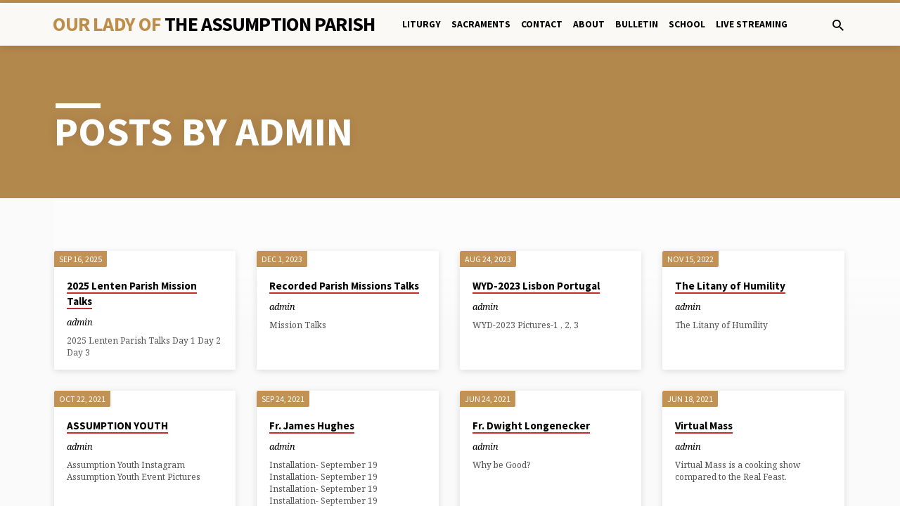

--- FILE ---
content_type: text/html; charset=UTF-8
request_url: https://assumptionofmary.ca/author/admin/
body_size: 14539
content:
<!DOCTYPE html>
<html class="no-js" lang="en-US">
<head>
<meta charset="UTF-8" />
<meta name="viewport" content="width=device-width, initial-scale=1">
<link rel="profile" href="https://gmpg.org/xfn/11">
<title>admin &#8211; Our Lady of the Assumption Parish &#8211; Port Coquitlam</title>
<meta name='robots' content='max-image-preview:large' />
<link rel='dns-prefetch' href='//fonts.googleapis.com' />
<link rel="alternate" type="application/rss+xml" title="Our Lady of the Assumption Parish - Port Coquitlam &raquo; Feed" href="https://assumptionofmary.ca/feed/" />
<link rel="alternate" type="application/rss+xml" title="Our Lady of the Assumption Parish - Port Coquitlam &raquo; Comments Feed" href="https://assumptionofmary.ca/comments/feed/" />
<link rel="alternate" type="application/rss+xml" title="Our Lady of the Assumption Parish - Port Coquitlam &raquo; Posts by admin Feed" href="https://assumptionofmary.ca/author/admin/feed/" />
<style id='wp-img-auto-sizes-contain-inline-css' type='text/css'>
img:is([sizes=auto i],[sizes^="auto," i]){contain-intrinsic-size:3000px 1500px}
/*# sourceURL=wp-img-auto-sizes-contain-inline-css */
</style>
<style id='wp-emoji-styles-inline-css' type='text/css'>

	img.wp-smiley, img.emoji {
		display: inline !important;
		border: none !important;
		box-shadow: none !important;
		height: 1em !important;
		width: 1em !important;
		margin: 0 0.07em !important;
		vertical-align: -0.1em !important;
		background: none !important;
		padding: 0 !important;
	}
/*# sourceURL=wp-emoji-styles-inline-css */
</style>
<style id='wp-block-library-inline-css' type='text/css'>
:root{--wp-block-synced-color:#7a00df;--wp-block-synced-color--rgb:122,0,223;--wp-bound-block-color:var(--wp-block-synced-color);--wp-editor-canvas-background:#ddd;--wp-admin-theme-color:#007cba;--wp-admin-theme-color--rgb:0,124,186;--wp-admin-theme-color-darker-10:#006ba1;--wp-admin-theme-color-darker-10--rgb:0,107,160.5;--wp-admin-theme-color-darker-20:#005a87;--wp-admin-theme-color-darker-20--rgb:0,90,135;--wp-admin-border-width-focus:2px}@media (min-resolution:192dpi){:root{--wp-admin-border-width-focus:1.5px}}.wp-element-button{cursor:pointer}:root .has-very-light-gray-background-color{background-color:#eee}:root .has-very-dark-gray-background-color{background-color:#313131}:root .has-very-light-gray-color{color:#eee}:root .has-very-dark-gray-color{color:#313131}:root .has-vivid-green-cyan-to-vivid-cyan-blue-gradient-background{background:linear-gradient(135deg,#00d084,#0693e3)}:root .has-purple-crush-gradient-background{background:linear-gradient(135deg,#34e2e4,#4721fb 50%,#ab1dfe)}:root .has-hazy-dawn-gradient-background{background:linear-gradient(135deg,#faaca8,#dad0ec)}:root .has-subdued-olive-gradient-background{background:linear-gradient(135deg,#fafae1,#67a671)}:root .has-atomic-cream-gradient-background{background:linear-gradient(135deg,#fdd79a,#004a59)}:root .has-nightshade-gradient-background{background:linear-gradient(135deg,#330968,#31cdcf)}:root .has-midnight-gradient-background{background:linear-gradient(135deg,#020381,#2874fc)}:root{--wp--preset--font-size--normal:16px;--wp--preset--font-size--huge:42px}.has-regular-font-size{font-size:1em}.has-larger-font-size{font-size:2.625em}.has-normal-font-size{font-size:var(--wp--preset--font-size--normal)}.has-huge-font-size{font-size:var(--wp--preset--font-size--huge)}.has-text-align-center{text-align:center}.has-text-align-left{text-align:left}.has-text-align-right{text-align:right}.has-fit-text{white-space:nowrap!important}#end-resizable-editor-section{display:none}.aligncenter{clear:both}.items-justified-left{justify-content:flex-start}.items-justified-center{justify-content:center}.items-justified-right{justify-content:flex-end}.items-justified-space-between{justify-content:space-between}.screen-reader-text{border:0;clip-path:inset(50%);height:1px;margin:-1px;overflow:hidden;padding:0;position:absolute;width:1px;word-wrap:normal!important}.screen-reader-text:focus{background-color:#ddd;clip-path:none;color:#444;display:block;font-size:1em;height:auto;left:5px;line-height:normal;padding:15px 23px 14px;text-decoration:none;top:5px;width:auto;z-index:100000}html :where(.has-border-color){border-style:solid}html :where([style*=border-top-color]){border-top-style:solid}html :where([style*=border-right-color]){border-right-style:solid}html :where([style*=border-bottom-color]){border-bottom-style:solid}html :where([style*=border-left-color]){border-left-style:solid}html :where([style*=border-width]){border-style:solid}html :where([style*=border-top-width]){border-top-style:solid}html :where([style*=border-right-width]){border-right-style:solid}html :where([style*=border-bottom-width]){border-bottom-style:solid}html :where([style*=border-left-width]){border-left-style:solid}html :where(img[class*=wp-image-]){height:auto;max-width:100%}:where(figure){margin:0 0 1em}html :where(.is-position-sticky){--wp-admin--admin-bar--position-offset:var(--wp-admin--admin-bar--height,0px)}@media screen and (max-width:600px){html :where(.is-position-sticky){--wp-admin--admin-bar--position-offset:0px}}

/*# sourceURL=wp-block-library-inline-css */
</style><style id='wp-block-heading-inline-css' type='text/css'>
h1:where(.wp-block-heading).has-background,h2:where(.wp-block-heading).has-background,h3:where(.wp-block-heading).has-background,h4:where(.wp-block-heading).has-background,h5:where(.wp-block-heading).has-background,h6:where(.wp-block-heading).has-background{padding:1.25em 2.375em}h1.has-text-align-left[style*=writing-mode]:where([style*=vertical-lr]),h1.has-text-align-right[style*=writing-mode]:where([style*=vertical-rl]),h2.has-text-align-left[style*=writing-mode]:where([style*=vertical-lr]),h2.has-text-align-right[style*=writing-mode]:where([style*=vertical-rl]),h3.has-text-align-left[style*=writing-mode]:where([style*=vertical-lr]),h3.has-text-align-right[style*=writing-mode]:where([style*=vertical-rl]),h4.has-text-align-left[style*=writing-mode]:where([style*=vertical-lr]),h4.has-text-align-right[style*=writing-mode]:where([style*=vertical-rl]),h5.has-text-align-left[style*=writing-mode]:where([style*=vertical-lr]),h5.has-text-align-right[style*=writing-mode]:where([style*=vertical-rl]),h6.has-text-align-left[style*=writing-mode]:where([style*=vertical-lr]),h6.has-text-align-right[style*=writing-mode]:where([style*=vertical-rl]){rotate:180deg}
/*# sourceURL=https://assumptionofmary.ca/wp-includes/blocks/heading/style.min.css */
</style>
<style id='wp-block-list-inline-css' type='text/css'>
ol,ul{box-sizing:border-box}:root :where(.wp-block-list.has-background){padding:1.25em 2.375em}
/*# sourceURL=https://assumptionofmary.ca/wp-includes/blocks/list/style.min.css */
</style>
<style id='wp-block-paragraph-inline-css' type='text/css'>
.is-small-text{font-size:.875em}.is-regular-text{font-size:1em}.is-large-text{font-size:2.25em}.is-larger-text{font-size:3em}.has-drop-cap:not(:focus):first-letter{float:left;font-size:8.4em;font-style:normal;font-weight:100;line-height:.68;margin:.05em .1em 0 0;text-transform:uppercase}body.rtl .has-drop-cap:not(:focus):first-letter{float:none;margin-left:.1em}p.has-drop-cap.has-background{overflow:hidden}:root :where(p.has-background){padding:1.25em 2.375em}:where(p.has-text-color:not(.has-link-color)) a{color:inherit}p.has-text-align-left[style*="writing-mode:vertical-lr"],p.has-text-align-right[style*="writing-mode:vertical-rl"]{rotate:180deg}
/*# sourceURL=https://assumptionofmary.ca/wp-includes/blocks/paragraph/style.min.css */
</style>
<style id='global-styles-inline-css' type='text/css'>
:root{--wp--preset--aspect-ratio--square: 1;--wp--preset--aspect-ratio--4-3: 4/3;--wp--preset--aspect-ratio--3-4: 3/4;--wp--preset--aspect-ratio--3-2: 3/2;--wp--preset--aspect-ratio--2-3: 2/3;--wp--preset--aspect-ratio--16-9: 16/9;--wp--preset--aspect-ratio--9-16: 9/16;--wp--preset--color--black: #000000;--wp--preset--color--cyan-bluish-gray: #abb8c3;--wp--preset--color--white: #fff;--wp--preset--color--pale-pink: #f78da7;--wp--preset--color--vivid-red: #cf2e2e;--wp--preset--color--luminous-vivid-orange: #ff6900;--wp--preset--color--luminous-vivid-amber: #fcb900;--wp--preset--color--light-green-cyan: #7bdcb5;--wp--preset--color--vivid-green-cyan: #00d084;--wp--preset--color--pale-cyan-blue: #8ed1fc;--wp--preset--color--vivid-cyan-blue: #0693e3;--wp--preset--color--vivid-purple: #9b51e0;--wp--preset--color--main: #be8d4a;--wp--preset--color--accent: #c42d2d;--wp--preset--color--dark: #000;--wp--preset--color--light: #777;--wp--preset--color--light-bg: #f5f5f5;--wp--preset--gradient--vivid-cyan-blue-to-vivid-purple: linear-gradient(135deg,rgb(6,147,227) 0%,rgb(155,81,224) 100%);--wp--preset--gradient--light-green-cyan-to-vivid-green-cyan: linear-gradient(135deg,rgb(122,220,180) 0%,rgb(0,208,130) 100%);--wp--preset--gradient--luminous-vivid-amber-to-luminous-vivid-orange: linear-gradient(135deg,rgb(252,185,0) 0%,rgb(255,105,0) 100%);--wp--preset--gradient--luminous-vivid-orange-to-vivid-red: linear-gradient(135deg,rgb(255,105,0) 0%,rgb(207,46,46) 100%);--wp--preset--gradient--very-light-gray-to-cyan-bluish-gray: linear-gradient(135deg,rgb(238,238,238) 0%,rgb(169,184,195) 100%);--wp--preset--gradient--cool-to-warm-spectrum: linear-gradient(135deg,rgb(74,234,220) 0%,rgb(151,120,209) 20%,rgb(207,42,186) 40%,rgb(238,44,130) 60%,rgb(251,105,98) 80%,rgb(254,248,76) 100%);--wp--preset--gradient--blush-light-purple: linear-gradient(135deg,rgb(255,206,236) 0%,rgb(152,150,240) 100%);--wp--preset--gradient--blush-bordeaux: linear-gradient(135deg,rgb(254,205,165) 0%,rgb(254,45,45) 50%,rgb(107,0,62) 100%);--wp--preset--gradient--luminous-dusk: linear-gradient(135deg,rgb(255,203,112) 0%,rgb(199,81,192) 50%,rgb(65,88,208) 100%);--wp--preset--gradient--pale-ocean: linear-gradient(135deg,rgb(255,245,203) 0%,rgb(182,227,212) 50%,rgb(51,167,181) 100%);--wp--preset--gradient--electric-grass: linear-gradient(135deg,rgb(202,248,128) 0%,rgb(113,206,126) 100%);--wp--preset--gradient--midnight: linear-gradient(135deg,rgb(2,3,129) 0%,rgb(40,116,252) 100%);--wp--preset--font-size--small: 13px;--wp--preset--font-size--medium: 20px;--wp--preset--font-size--large: 36px;--wp--preset--font-size--x-large: 42px;--wp--preset--spacing--20: 0.44rem;--wp--preset--spacing--30: 0.67rem;--wp--preset--spacing--40: 1rem;--wp--preset--spacing--50: 1.5rem;--wp--preset--spacing--60: 2.25rem;--wp--preset--spacing--70: 3.38rem;--wp--preset--spacing--80: 5.06rem;--wp--preset--shadow--natural: 6px 6px 9px rgba(0, 0, 0, 0.2);--wp--preset--shadow--deep: 12px 12px 50px rgba(0, 0, 0, 0.4);--wp--preset--shadow--sharp: 6px 6px 0px rgba(0, 0, 0, 0.2);--wp--preset--shadow--outlined: 6px 6px 0px -3px rgb(255, 255, 255), 6px 6px rgb(0, 0, 0);--wp--preset--shadow--crisp: 6px 6px 0px rgb(0, 0, 0);}:where(.is-layout-flex){gap: 0.5em;}:where(.is-layout-grid){gap: 0.5em;}body .is-layout-flex{display: flex;}.is-layout-flex{flex-wrap: wrap;align-items: center;}.is-layout-flex > :is(*, div){margin: 0;}body .is-layout-grid{display: grid;}.is-layout-grid > :is(*, div){margin: 0;}:where(.wp-block-columns.is-layout-flex){gap: 2em;}:where(.wp-block-columns.is-layout-grid){gap: 2em;}:where(.wp-block-post-template.is-layout-flex){gap: 1.25em;}:where(.wp-block-post-template.is-layout-grid){gap: 1.25em;}.has-black-color{color: var(--wp--preset--color--black) !important;}.has-cyan-bluish-gray-color{color: var(--wp--preset--color--cyan-bluish-gray) !important;}.has-white-color{color: var(--wp--preset--color--white) !important;}.has-pale-pink-color{color: var(--wp--preset--color--pale-pink) !important;}.has-vivid-red-color{color: var(--wp--preset--color--vivid-red) !important;}.has-luminous-vivid-orange-color{color: var(--wp--preset--color--luminous-vivid-orange) !important;}.has-luminous-vivid-amber-color{color: var(--wp--preset--color--luminous-vivid-amber) !important;}.has-light-green-cyan-color{color: var(--wp--preset--color--light-green-cyan) !important;}.has-vivid-green-cyan-color{color: var(--wp--preset--color--vivid-green-cyan) !important;}.has-pale-cyan-blue-color{color: var(--wp--preset--color--pale-cyan-blue) !important;}.has-vivid-cyan-blue-color{color: var(--wp--preset--color--vivid-cyan-blue) !important;}.has-vivid-purple-color{color: var(--wp--preset--color--vivid-purple) !important;}.has-black-background-color{background-color: var(--wp--preset--color--black) !important;}.has-cyan-bluish-gray-background-color{background-color: var(--wp--preset--color--cyan-bluish-gray) !important;}.has-white-background-color{background-color: var(--wp--preset--color--white) !important;}.has-pale-pink-background-color{background-color: var(--wp--preset--color--pale-pink) !important;}.has-vivid-red-background-color{background-color: var(--wp--preset--color--vivid-red) !important;}.has-luminous-vivid-orange-background-color{background-color: var(--wp--preset--color--luminous-vivid-orange) !important;}.has-luminous-vivid-amber-background-color{background-color: var(--wp--preset--color--luminous-vivid-amber) !important;}.has-light-green-cyan-background-color{background-color: var(--wp--preset--color--light-green-cyan) !important;}.has-vivid-green-cyan-background-color{background-color: var(--wp--preset--color--vivid-green-cyan) !important;}.has-pale-cyan-blue-background-color{background-color: var(--wp--preset--color--pale-cyan-blue) !important;}.has-vivid-cyan-blue-background-color{background-color: var(--wp--preset--color--vivid-cyan-blue) !important;}.has-vivid-purple-background-color{background-color: var(--wp--preset--color--vivid-purple) !important;}.has-black-border-color{border-color: var(--wp--preset--color--black) !important;}.has-cyan-bluish-gray-border-color{border-color: var(--wp--preset--color--cyan-bluish-gray) !important;}.has-white-border-color{border-color: var(--wp--preset--color--white) !important;}.has-pale-pink-border-color{border-color: var(--wp--preset--color--pale-pink) !important;}.has-vivid-red-border-color{border-color: var(--wp--preset--color--vivid-red) !important;}.has-luminous-vivid-orange-border-color{border-color: var(--wp--preset--color--luminous-vivid-orange) !important;}.has-luminous-vivid-amber-border-color{border-color: var(--wp--preset--color--luminous-vivid-amber) !important;}.has-light-green-cyan-border-color{border-color: var(--wp--preset--color--light-green-cyan) !important;}.has-vivid-green-cyan-border-color{border-color: var(--wp--preset--color--vivid-green-cyan) !important;}.has-pale-cyan-blue-border-color{border-color: var(--wp--preset--color--pale-cyan-blue) !important;}.has-vivid-cyan-blue-border-color{border-color: var(--wp--preset--color--vivid-cyan-blue) !important;}.has-vivid-purple-border-color{border-color: var(--wp--preset--color--vivid-purple) !important;}.has-vivid-cyan-blue-to-vivid-purple-gradient-background{background: var(--wp--preset--gradient--vivid-cyan-blue-to-vivid-purple) !important;}.has-light-green-cyan-to-vivid-green-cyan-gradient-background{background: var(--wp--preset--gradient--light-green-cyan-to-vivid-green-cyan) !important;}.has-luminous-vivid-amber-to-luminous-vivid-orange-gradient-background{background: var(--wp--preset--gradient--luminous-vivid-amber-to-luminous-vivid-orange) !important;}.has-luminous-vivid-orange-to-vivid-red-gradient-background{background: var(--wp--preset--gradient--luminous-vivid-orange-to-vivid-red) !important;}.has-very-light-gray-to-cyan-bluish-gray-gradient-background{background: var(--wp--preset--gradient--very-light-gray-to-cyan-bluish-gray) !important;}.has-cool-to-warm-spectrum-gradient-background{background: var(--wp--preset--gradient--cool-to-warm-spectrum) !important;}.has-blush-light-purple-gradient-background{background: var(--wp--preset--gradient--blush-light-purple) !important;}.has-blush-bordeaux-gradient-background{background: var(--wp--preset--gradient--blush-bordeaux) !important;}.has-luminous-dusk-gradient-background{background: var(--wp--preset--gradient--luminous-dusk) !important;}.has-pale-ocean-gradient-background{background: var(--wp--preset--gradient--pale-ocean) !important;}.has-electric-grass-gradient-background{background: var(--wp--preset--gradient--electric-grass) !important;}.has-midnight-gradient-background{background: var(--wp--preset--gradient--midnight) !important;}.has-small-font-size{font-size: var(--wp--preset--font-size--small) !important;}.has-medium-font-size{font-size: var(--wp--preset--font-size--medium) !important;}.has-large-font-size{font-size: var(--wp--preset--font-size--large) !important;}.has-x-large-font-size{font-size: var(--wp--preset--font-size--x-large) !important;}
/*# sourceURL=global-styles-inline-css */
</style>

<style id='classic-theme-styles-inline-css' type='text/css'>
/*! This file is auto-generated */
.wp-block-button__link{color:#fff;background-color:#32373c;border-radius:9999px;box-shadow:none;text-decoration:none;padding:calc(.667em + 2px) calc(1.333em + 2px);font-size:1.125em}.wp-block-file__button{background:#32373c;color:#fff;text-decoration:none}
/*# sourceURL=/wp-includes/css/classic-themes.min.css */
</style>
<link rel='stylesheet' id='dashicons-css' href='https://assumptionofmary.ca/wp-includes/css/dashicons.min.css?ver=6.9' type='text/css' media='all' />
<link rel='stylesheet' id='admin-bar-css' href='https://assumptionofmary.ca/wp-includes/css/admin-bar.min.css?ver=6.9' type='text/css' media='all' />
<style id='admin-bar-inline-css' type='text/css'>

    /* Hide CanvasJS credits for P404 charts specifically */
    #p404RedirectChart .canvasjs-chart-credit {
        display: none !important;
    }
    
    #p404RedirectChart canvas {
        border-radius: 6px;
    }

    .p404-redirect-adminbar-weekly-title {
        font-weight: bold;
        font-size: 14px;
        color: #fff;
        margin-bottom: 6px;
    }

    #wpadminbar #wp-admin-bar-p404_free_top_button .ab-icon:before {
        content: "\f103";
        color: #dc3545;
        top: 3px;
    }
    
    #wp-admin-bar-p404_free_top_button .ab-item {
        min-width: 80px !important;
        padding: 0px !important;
    }
    
    /* Ensure proper positioning and z-index for P404 dropdown */
    .p404-redirect-adminbar-dropdown-wrap { 
        min-width: 0; 
        padding: 0;
        position: static !important;
    }
    
    #wpadminbar #wp-admin-bar-p404_free_top_button_dropdown {
        position: static !important;
    }
    
    #wpadminbar #wp-admin-bar-p404_free_top_button_dropdown .ab-item {
        padding: 0 !important;
        margin: 0 !important;
    }
    
    .p404-redirect-dropdown-container {
        min-width: 340px;
        padding: 18px 18px 12px 18px;
        background: #23282d !important;
        color: #fff;
        border-radius: 12px;
        box-shadow: 0 8px 32px rgba(0,0,0,0.25);
        margin-top: 10px;
        position: relative !important;
        z-index: 999999 !important;
        display: block !important;
        border: 1px solid #444;
    }
    
    /* Ensure P404 dropdown appears on hover */
    #wpadminbar #wp-admin-bar-p404_free_top_button .p404-redirect-dropdown-container { 
        display: none !important;
    }
    
    #wpadminbar #wp-admin-bar-p404_free_top_button:hover .p404-redirect-dropdown-container { 
        display: block !important;
    }
    
    #wpadminbar #wp-admin-bar-p404_free_top_button:hover #wp-admin-bar-p404_free_top_button_dropdown .p404-redirect-dropdown-container {
        display: block !important;
    }
    
    .p404-redirect-card {
        background: #2c3338;
        border-radius: 8px;
        padding: 18px 18px 12px 18px;
        box-shadow: 0 2px 8px rgba(0,0,0,0.07);
        display: flex;
        flex-direction: column;
        align-items: flex-start;
        border: 1px solid #444;
    }
    
    .p404-redirect-btn {
        display: inline-block;
        background: #dc3545;
        color: #fff !important;
        font-weight: bold;
        padding: 5px 22px;
        border-radius: 8px;
        text-decoration: none;
        font-size: 17px;
        transition: background 0.2s, box-shadow 0.2s;
        margin-top: 8px;
        box-shadow: 0 2px 8px rgba(220,53,69,0.15);
        text-align: center;
        line-height: 1.6;
    }
    
    .p404-redirect-btn:hover {
        background: #c82333;
        color: #fff !important;
        box-shadow: 0 4px 16px rgba(220,53,69,0.25);
    }
    
    /* Prevent conflicts with other admin bar dropdowns */
    #wpadminbar .ab-top-menu > li:hover > .ab-item,
    #wpadminbar .ab-top-menu > li.hover > .ab-item {
        z-index: auto;
    }
    
    #wpadminbar #wp-admin-bar-p404_free_top_button:hover > .ab-item {
        z-index: 999998 !important;
    }
    
/*# sourceURL=admin-bar-inline-css */
</style>
<link rel='stylesheet' id='contact-form-7-css' href='https://assumptionofmary.ca/wp-content/plugins/contact-form-7/includes/css/styles.css?ver=6.1.4' type='text/css' media='all' />
<link rel='stylesheet' id='wpcdt-public-css-css' href='https://assumptionofmary.ca/wp-content/plugins/countdown-timer-ultimate/assets/css/wpcdt-public.css?ver=2.6.9' type='text/css' media='all' />
<link rel='stylesheet' id='font-awesome-css' href='https://assumptionofmary.ca/wp-content/plugins/wp-event-aggregator/assets/css/font-awesome.min.css?ver=1.8.6' type='text/css' media='all' />
<link rel='stylesheet' id='wp-event-aggregator-front-css' href='https://assumptionofmary.ca/wp-content/plugins/wp-event-aggregator/assets/css/wp-event-aggregator.css?ver=1.8.6' type='text/css' media='all' />
<link rel='stylesheet' id='wp-event-aggregator-front-style2-css' href='https://assumptionofmary.ca/wp-content/plugins/wp-event-aggregator/assets/css/grid-style2.css?ver=1.8.6' type='text/css' media='all' />
<link rel='stylesheet' id='saved-google-fonts-css' href='//fonts.googleapis.com/css?family=Source+Sans+Pro:300,400,600,700,300italic,400italic,600italic,700italic%7CNoto+Serif:400,700,400italic,700italic' type='text/css' media='all' />
<link rel='stylesheet' id='materialdesignicons-css' href='https://assumptionofmary.ca/wp-content/themes/saved/css/materialdesignicons.min.css?ver=1.6.1' type='text/css' media='all' />
<link rel='stylesheet' id='saved-style-css' href='https://assumptionofmary.ca/wp-content/themes/saved/style.css?ver=1.6.1' type='text/css' media='all' />
<link rel='stylesheet' id='ics-calendar-css' href='https://assumptionofmary.ca/wp-content/plugins/ics-calendar/assets/style.min.css?ver=11.7.0.4' type='text/css' media='all' />
<script type="text/javascript" src="https://assumptionofmary.ca/wp-includes/js/jquery/jquery.min.js?ver=3.7.1" id="jquery-core-js"></script>
<script type="text/javascript" src="https://assumptionofmary.ca/wp-includes/js/jquery/jquery-migrate.min.js?ver=3.4.1" id="jquery-migrate-js"></script>
<script type="text/javascript" id="ctfw-ie-unsupported-js-extra">
/* <![CDATA[ */
var ctfw_ie_unsupported = {"default_version":"7","min_version":"5","max_version":"9","version":"9","message":"You are using an outdated version of Internet Explorer. Please upgrade your browser to use this site.","redirect_url":"http://browsehappy.com/"};
//# sourceURL=ctfw-ie-unsupported-js-extra
/* ]]> */
</script>
<script type="text/javascript" src="https://assumptionofmary.ca/wp-content/themes/saved/framework/js/ie-unsupported.js?ver=1.6.1" id="ctfw-ie-unsupported-js"></script>
<script type="text/javascript" src="https://assumptionofmary.ca/wp-content/themes/saved/framework/js/jquery.fitvids.js?ver=1.6.1" id="fitvids-js"></script>
<script type="text/javascript" id="ctfw-responsive-embeds-js-extra">
/* <![CDATA[ */
var ctfw_responsive_embeds = {"wp_responsive_embeds":"1"};
//# sourceURL=ctfw-responsive-embeds-js-extra
/* ]]> */
</script>
<script type="text/javascript" src="https://assumptionofmary.ca/wp-content/themes/saved/framework/js/responsive-embeds.js?ver=1.6.1" id="ctfw-responsive-embeds-js"></script>
<script type="text/javascript" src="https://assumptionofmary.ca/wp-content/themes/saved/js/lib/superfish.min.js?ver=1.6.1" id="superfish-js"></script>
<script type="text/javascript" src="https://assumptionofmary.ca/wp-content/themes/saved/js/lib/supersubs.js?ver=1.6.1" id="supersubs-js"></script>
<script type="text/javascript" src="https://assumptionofmary.ca/wp-content/themes/saved/js/lib/jquery.meanmenu.modified.js?ver=1.6.1" id="jquery-meanmenu-js"></script>
<script type="text/javascript" src="https://assumptionofmary.ca/wp-content/themes/saved/js/lib/js.cookie.min.js?ver=1.6.1" id="js-cookie-js"></script>
<script type="text/javascript" src="https://assumptionofmary.ca/wp-content/themes/saved/js/lib/jquery.waitforimages.min.js?ver=1.6.1" id="jquery-waitforimages-js"></script>
<script type="text/javascript" src="https://assumptionofmary.ca/wp-content/themes/saved/js/lib/jquery.dropdown.min.js?ver=1.6.1" id="jquery-dropdown-js"></script>
<script type="text/javascript" src="https://assumptionofmary.ca/wp-content/themes/saved/js/lib/jquery.matchHeight-min.js?ver=1.6.1" id="jquery-matchHeight-js"></script>
<script type="text/javascript" src="https://assumptionofmary.ca/wp-content/themes/saved/js/lib/scrollreveal.min.js?ver=1.6.1" id="scrollreveal-js"></script>
<script type="text/javascript" id="saved-main-js-extra">
/* <![CDATA[ */
var saved_main = {"site_path":"/","home_url":"https://assumptionofmary.ca","theme_url":"https://assumptionofmary.ca/wp-content/themes/saved","is_ssl":"1","mobile_menu_close":"saved-icon saved-icon-mobile-menu-close mdi mdi-close","scroll_animations":"1","comment_name_required":"1","comment_email_required":"1","comment_name_error_required":"Required","comment_email_error_required":"Required","comment_email_error_invalid":"Invalid Email","comment_url_error_invalid":"Invalid URL","comment_message_error_required":"Comment Required"};
//# sourceURL=saved-main-js-extra
/* ]]> */
</script>
<script type="text/javascript" src="https://assumptionofmary.ca/wp-content/themes/saved/js/main.js?ver=1.6.1" id="saved-main-js"></script>
<link rel="https://api.w.org/" href="https://assumptionofmary.ca/wp-json/" /><link rel="alternate" title="JSON" type="application/json" href="https://assumptionofmary.ca/wp-json/wp/v2/users/1" /><link rel="EditURI" type="application/rsd+xml" title="RSD" href="https://assumptionofmary.ca/xmlrpc.php?rsd" />
<meta name="generator" content="WordPress 6.9" />

<style type="text/css">.has-main-background-color,p.has-main-background-color { background-color: #be8d4a; }.has-main-color,p.has-main-color { color: #be8d4a; }.has-accent-background-color,p.has-accent-background-color { background-color: #c42d2d; }.has-accent-color,p.has-accent-color { color: #c42d2d; }.has-dark-background-color,p.has-dark-background-color { background-color: #000; }.has-dark-color,p.has-dark-color { color: #000; }.has-light-background-color,p.has-light-background-color { background-color: #777; }.has-light-color,p.has-light-color { color: #777; }.has-light-bg-background-color,p.has-light-bg-background-color { background-color: #f5f5f5; }.has-light-bg-color,p.has-light-bg-color { color: #f5f5f5; }.has-white-background-color,p.has-white-background-color { background-color: #fff; }.has-white-color,p.has-white-color { color: #fff; }</style>

<style type="text/css">
#saved-logo-text {
	font-family: 'Source Sans Pro', Arial, Helvetica, sans-serif;
}

.saved-entry-content h1, .saved-entry-content h2, .saved-entry-content h3, .saved-entry-content h4, .saved-entry-content h5, .saved-entry-content h6, .saved-entry-content .saved-h1, .saved-entry-content .saved-h2, .saved-entry-content .saved-h3, .saved-entry-content .saved-h4, .saved-entry-content .saved-h5, .saved-entry-content .saved-h6, .saved-widget .saved-entry-compact-header h3, .mce-content-body h1, .mce-content-body h2, .mce-content-body h3, .mce-content-body h4, .mce-content-body h5, .mce-content-body h6, .textwidget h1, .textwidget h2, .textwidget h3, .textwidget h4, .textwidget h5, .textwidget h6, .saved-bg-section-content h1, .saved-bg-section-content h2, #saved-banner-title div, .saved-widget-title, .saved-caption-image-title, #saved-comments-title, #reply-title, .saved-nav-block-title, .has-drop-cap:not(:focus):first-letter, .saved-entry-content h1, .saved-entry-content h2, .saved-entry-content h3, .saved-entry-content h4, .saved-entry-content h5, .saved-entry-content h6, .saved-entry-content .saved-h1, .saved-entry-content .saved-h2, .saved-entry-content .saved-h3, .saved-entry-content .saved-h4, .saved-entry-content .saved-h5, .saved-entry-content .saved-h6, .mce-content-body h1, .mce-content-body h2, .mce-content-body h3, .mce-content-body h4, .mce-content-body h5, .mce-content-body h6 {
	font-family: 'Source Sans Pro', Arial, Helvetica, sans-serif;
}

#saved-header-menu-content, .mean-container .mean-nav, #saved-header-bottom, .jq-dropdown, #saved-footer-menu, .saved-pagination, .saved-comment-title, .wp-block-latest-comments__comment-author, .saved-entry-full-content a:not(.saved-icon), .saved-entry-full-meta a:not(.saved-icon), .saved-entry-full-footer a, .saved-comment-content a, .saved-map-section a, #respond a, .textwidget a, .widget_ctfw-giving a, .widget_mc4wp_form_widget a, .saved-entry-full-meta-second-line a, #saved-map-section-date .saved-map-section-item-note a, .widget_rss li a, .saved-entry-short-title, .saved-entry-short-title a, .saved-colored-section-title, .saved-entry-compact-right h3, .saved-entry-compact-right h3 a, .saved-sticky-item, .saved-bg-section-text a, .saved-image-section-text a, #saved-sticky-content-custom-content a, .mce-content-body a, .saved-nav-left-right a, select, .saved-button, .saved-buttons-list a, .saved-menu-button > a, input[type=submit], .widget_tag_cloud a, .wp-block-file .wp-block-file__button, .widget_categories > ul, .widget_ctfw-categories > ul, .widget_ctfw-archives > ul, .widget_ctfw-galleries > ul, .widget_recent_entries > ul, .widget_archive > ul, .widget_meta > ul, .widget_pages > ul, .widget_links > ul, .widget_nav_menu ul.menu, .widget_calendar #wp-calendar tfoot td, .wp-block-calendar #wp-calendar tfoot td, .saved-entry-compact-image time, .saved-entry-short-label, .saved-colored-section-label, .saved-sticky-item-date, #saved-map-section-address, .saved-entry-full-date, .saved-entry-full-meta-bold, #saved-map-section-date .saved-map-section-item-text, .widget_calendar #wp-calendar caption, .widget_calendar #wp-calendar th, .saved-calendar-table-header-content, .wp-block-calendar #wp-calendar caption, .wp-block-calendar #wp-calendar th, dt, .saved-entry-content th, .mce-content-body th, blockquote cite, #respond label:not(.error):not([for=wp-comment-cookies-consent]), .wp-block-table tr:first-of-type strong, .wp-block-search__label {
	font-family: 'Source Sans Pro', Arial, Helvetica, sans-serif;
}

body, #cancel-comment-reply-link, .saved-entry-short-meta a:not(.saved-icon), .saved-entry-content-short a, .ctfw-breadcrumbs, .saved-caption-image-description, .saved-entry-full-meta-second-line, #saved-header-archives-section-name, .saved-comment-title span, #saved-calendar-title-category, #saved-header-search-mobile input[type=text], .saved-entry-full-content .saved-sermon-index-list li li a:not(.saved-icon), pre.wp-block-verse {
	font-family: 'Noto Serif', Georgia, 'Bitstream Vera Serif', 'Times New Roman', Times, serif;
}

 {
	background-color: #be8d4a;
}

.saved-color-main-bg, .sf-menu ul, .saved-calendar-table-header, .saved-calendar-table-top, .saved-calendar-table-header-row, .mean-container .mean-nav, .jq-dropdown .jq-dropdown-menu, .jq-dropdown .jq-dropdown-panel, .tooltipster-sidetip.saved-tooltipster .tooltipster-box, .saved-entry-compact-image time, .saved-entry-short-label, #saved-sticky, .has-main-background-color, p.has-main-background-color {
	background-color: rgba(190, 141, 74, 0.95);
}

.saved-calendar-table-header {
	border-color: #be8d4a !important;
}

#saved-header-top.saved-header-has-line, .saved-calendar-table-header {
	border-color: rgba(190, 141, 74, 0.95);
}

#saved-logo-text, #saved-logo-text a, .mean-container .mean-nav ul li a.mean-expand, .has-main-color, p.has-main-color {
	color: #be8d4a !important;
}

a, a:hover, #saved-header-menu-content > li:hover > a, #saved-map-section-list a:hover, #saved-header-search a:hover, #saved-header-search-opened .saved-search-button, #saved-header-icons a:hover, .saved-entry-short-icons .saved-icon:hover, .saved-entry-compact-icons .saved-icon:hover, .saved-entry-full-meta a:hover, #saved-calendar-remove-category a:hover, #saved-calendar-header-right a, .mean-container .saved-icon-mobile-menu-close, #saved-map-section-marker .saved-icon, .saved-entry-full-content .saved-entry-short-meta a:hover, .saved-entry-full-meta > li a.mdi:hover, .widget_search .saved-search-button:hover, #respond a:hover {
	color: #c42d2d;
}

.saved-entry-content a:hover:not(.saved-button):not(.wp-block-file__button), .saved-entry-compact-right a:hover, .saved-entry-full-meta a:hover, .saved-button.saved-button-light:hover, .saved-buttons-list a.saved-button-light:hover, .saved-button:hover, .saved-buttons-list a:hover, input[type=submit]:hover, .widget_tag_cloud a:hover, .saved-nav-left-right a:hover, .wp-block-file .wp-block-file__button:hover, .has-accent-color, p.has-accent-color {
	color: #c42d2d !important;
}

.saved-entry-short-title a, .saved-entry-compact-right h3 a, .saved-entry-full-content a:not(.saved-button):not(.saved-button-light):not(.wp-block-file__button), .saved-entry-full-meta a:not(.saved-button), .saved-entry-full-footer a:not(.saved-button), .saved-comments a:not(.saved-button), .saved-map-section a:not(.saved-button), #respond a:not(.saved-button), .saved-compact-content a:not(.saved-button), .textwidget a:not(.saved-button), .widget_ctfw-giving a, .widget_mc4wp_form_widget a, .saved-image-section-text a, .mce-content-body a, .saved-entry-content h1::before, .saved-entry-content h2::before, .saved-entry-content h3::before, .saved-entry-content h4::before, .saved-entry-content h5::before, .saved-entry-content h6::before, .saved-entry-content .saved-h1::before, .saved-entry-content .saved-h2::before, .saved-entry-content .saved-h3::before, .saved-entry-content .saved-h4::before, .saved-entry-content .saved-h5::before, .saved-entry-content .saved-h6::before, .mce-content-body h1::before, .mce-content-body h2::before, .mce-content-body h3::before, .mce-content-body h4::before, .mce-content-body h5::before, .mce-content-body h6::before, .saved-widget-title::before, #saved-comments-title::before, #reply-title::before, .saved-nav-block-title::before, .saved-entry-full-meta-label::before, dt::before, .saved-entry-content th::before, .mce-content-body th::before, #saved-map-section-address::before, #saved-header-search input[type=text]:focus, input:focus, textarea:focus {
	border-color: #c42d2d;
}

 {
	border-left-color: #c42d2d;
}

.saved-button, .saved-buttons-list a, .saved-menu-button > a, input[type=submit], .widget_tag_cloud a, .saved-nav-left-right a, .wp-block-file .wp-block-file__button, .has-accent-background-color, p.has-accent-background-color {
	background-color: #c42d2d;
}
</style>
<script type="text/javascript">

jQuery( 'html' )
 	.removeClass( 'no-js' )
 	.addClass( 'js' );

</script>
<style id="uagb-style-conditional-extension">@media (min-width: 1025px){body .uag-hide-desktop.uagb-google-map__wrap,body .uag-hide-desktop{display:none !important}}@media (min-width: 768px) and (max-width: 1024px){body .uag-hide-tab.uagb-google-map__wrap,body .uag-hide-tab{display:none !important}}@media (max-width: 767px){body .uag-hide-mob.uagb-google-map__wrap,body .uag-hide-mob{display:none !important}}</style><link rel="icon" href="https://assumptionofmary.ca/wp-content/uploads/2023/03/cropped-5579513-150x150.jpg" sizes="32x32" />
<link rel="icon" href="https://assumptionofmary.ca/wp-content/uploads/2023/03/cropped-5579513-300x300.jpg" sizes="192x192" />
<link rel="apple-touch-icon" href="https://assumptionofmary.ca/wp-content/uploads/2023/03/cropped-5579513-300x300.jpg" />
<meta name="msapplication-TileImage" content="https://assumptionofmary.ca/wp-content/uploads/2023/03/cropped-5579513-300x300.jpg" />
		<style type="text/css" id="wp-custom-css">
			#saved-header-bottom {
    position: relative;
    width: 100%;
    border: 1px solid transparent;
    visibility: hidden;
}
span.saved-icon.saved-icon-map-marker.mdi.mdi-map-marker {
    left: 0px !important;
}		</style>
		</head>
<body data-rsssl=1 class="archive author author-admin author-1 wp-embed-responsive wp-theme-saved ctfw-has-loop-multiple saved-logo-font-source-sans-pro saved-heading-font-source-sans-pro saved-nav-font-source-sans-pro saved-body-font-noto-serif saved-no-logo-image saved-has-uppercase saved-has-heading-accents saved-content-width-980">

<header id="saved-header">

	
<div id="saved-header-top" class="saved-header-has-line saved-header-has-search saved-header-no-icons">

	<div>

		<div id="saved-header-top-bg"></div>

		<div id="saved-header-top-container" class="saved-centered-large">

			<div id="saved-header-top-inner">

				
<div id="saved-logo">

	<div id="saved-logo-content">

		
			<div id="saved-logo-text" class="saved-logo-text-large">
				<div id="saved-logo-text-inner">
					<a href="https://assumptionofmary.ca/">
						Our Lady Of <span>The Assumption Parish</span>					</a>
				</div>
			</div>

		
	</div>

</div>

				<nav id="saved-header-menu">

					<div id="saved-header-menu-inner">

						<ul id="saved-header-menu-content" class="sf-menu"><li id="menu-item-2802" class="menu-item menu-item-type-custom menu-item-object-custom menu-item-has-children menu-item-2802"><a>Liturgy</a>
<ul class="sub-menu">
	<li id="menu-item-2805" class="menu-item menu-item-type-post_type menu-item-object-page menu-item-2805"><a href="https://assumptionofmary.ca/mass-times/">Mass Times</a></li>
	<li id="menu-item-2804" class="menu-item menu-item-type-post_type menu-item-object-page menu-item-2804"><a href="https://assumptionofmary.ca/reconciliation-times/">Reconciliation Times</a></li>
	<li id="menu-item-2886" class="menu-item menu-item-type-post_type menu-item-object-page menu-item-2886"><a href="https://assumptionofmary.ca/eucharistic-adoration/">Eucharistic Adoration</a></li>
</ul>
</li>
<li id="menu-item-2806" class="menu-item menu-item-type-custom menu-item-object-custom menu-item-has-children menu-item-2806"><a>Sacraments</a>
<ul class="sub-menu">
	<li id="menu-item-2833" class="menu-item menu-item-type-post_type menu-item-object-page menu-item-2833"><a href="https://assumptionofmary.ca/baptism/">Baptism</a></li>
	<li id="menu-item-2832" class="menu-item menu-item-type-post_type menu-item-object-page menu-item-2832"><a href="https://assumptionofmary.ca/confirmation/">Confirmation</a></li>
	<li id="menu-item-2831" class="menu-item menu-item-type-post_type menu-item-object-page menu-item-2831"><a href="https://assumptionofmary.ca/eucharist/">Eucharist</a></li>
	<li id="menu-item-2830" class="menu-item menu-item-type-post_type menu-item-object-page menu-item-2830"><a href="https://assumptionofmary.ca/reconciliation/">Reconciliation</a></li>
	<li id="menu-item-2829" class="menu-item menu-item-type-post_type menu-item-object-page menu-item-2829"><a href="https://assumptionofmary.ca/anointing-of-the-sick/">Anointing Of The Sick</a></li>
	<li id="menu-item-3107" class="menu-item menu-item-type-post_type menu-item-object-page menu-item-3107"><a href="https://assumptionofmary.ca/marriage/">Marriage</a></li>
	<li id="menu-item-3150" class="menu-item menu-item-type-post_type menu-item-object-page menu-item-3150"><a href="https://assumptionofmary.ca/youth/">PREP/Vanspec</a></li>
</ul>
</li>
<li id="menu-item-2810" class="menu-item menu-item-type-post_type menu-item-object-page menu-item-2810"><a href="https://assumptionofmary.ca/contact-form/">Contact</a></li>
<li id="menu-item-2809" class="menu-item menu-item-type-post_type menu-item-object-page menu-item-has-children menu-item-2809"><a href="https://assumptionofmary.ca/about/">About</a>
<ul class="sub-menu">
	<li id="menu-item-2808" class="menu-item menu-item-type-post_type menu-item-object-page current_page_parent menu-item-2808"><a href="https://assumptionofmary.ca/blog/">Blog</a></li>
	<li id="menu-item-2807" class="menu-item menu-item-type-post_type menu-item-object-page menu-item-2807"><a href="https://assumptionofmary.ca/events-calendar/">Calendar</a></li>
</ul>
</li>
<li id="menu-item-3874" class="menu-item menu-item-type-post_type menu-item-object-page menu-item-has-children menu-item-3874"><a href="https://assumptionofmary.ca/assumption-bulletin/">bulletin</a>
<ul class="sub-menu">
	<li id="menu-item-3935" class="menu-item menu-item-type-post_type menu-item-object-page menu-item-3935"><a href="https://assumptionofmary.ca/advertising/">Advertising</a></li>
</ul>
</li>
<li id="menu-item-4412" class="menu-item menu-item-type-custom menu-item-object-custom menu-item-4412"><a href="https://www.assumptionschool.com/">School</a></li>
<li id="menu-item-5206" class="menu-item menu-item-type-custom menu-item-object-custom menu-item-5206"><a href="https://www.youtube.com/channel/UCedrWgfNmAzEwN0Knv2zVNg/featured">Live Streaming</a></li>
</ul>
					</div>

				</nav>

				
					<div id="saved-header-search" role="search">

						<div id="saved-header-search-opened">

							
<div class="saved-search-form">

	<form method="get" action="https://assumptionofmary.ca/">

		<label class="screen-reader-text">Search</label>

		<div class="saved-search-field">
			<input type="text" name="s" />
		</div>

				<a href="#" onClick="jQuery( this ).parent( 'form' ).submit(); return false;" class="saved-search-button saved-icon saved-icon-search-button mdi mdi-magnify"></a>

	</form>

</div>
							<a href="#" id="saved-header-search-close" class="saved-icon saved-icon-search-cancel mdi mdi-close"></a>

						</div>

						<div id="saved-header-search-closed">
							<a href="#" id="saved-header-search-open" class="saved-icon saved-icon-search-button mdi mdi-magnify"></a>
						</div>

					</div>

				
				
				
				<div id="saved-header-mobile-menu"></div>

			</div>

		</div>

	</div>

</div>
	
<div id="saved-banner" class="saved-color-main-bg saved-banner-title-length-10 saved-no-header-image saved-has-header-title saved-has-breadcrumbs saved-has-header-archives saved-has-header-bottom">

	
		<div id="saved-banner-darken"></div>

	
	<div id="saved-banner-inner" class="saved-centered-large">

		
		<div id="saved-banner-title">
						<div class="saved-h1">Posts by admin</div>
		</div>

	</div>

	
		<div id="saved-header-bottom">

			<div id="saved-header-bottom-inner" class="saved-centered-large saved-clearfix">

				<div class="ctfw-breadcrumbs"><a href="https://assumptionofmary.ca/">Home</a> <span class="saved-breadcrumb-separator saved-icon saved-icon-breadcrumb-separator mdi mdi-chevron-right"></span> <a href="https://assumptionofmary.ca/blog/">Church Blog</a> <span class="saved-breadcrumb-separator saved-icon saved-icon-breadcrumb-separator mdi mdi-chevron-right"></span> <a href="https://assumptionofmary.ca/author/admin/">admin</a></div>
				
					<ul id="saved-header-archives">

						<li id="saved-header-archives-section-name" class="saved-header-archive-top">

							
															<a href="https://assumptionofmary.ca/blog/">Posts</a>
							
						</li>

						
							
								<li class="saved-header-archive-top">

									<a href="#" class="saved-header-archive-top-name">
										Categories										<span class="saved-icon saved-icon-archive-dropdown mdi mdi-chevron-down"></span>
									</a>

									<div id="saved-header-category-dropdown" class="saved-header-archive-dropdown jq-dropdown">

			  							<div class="jq-dropdown-panel">

											<ul class="saved-header-archive-list">

												
													<li>

														<a href="https://assumptionofmary.ca/category/community/" title="Community">Community</a>

																													<span class="saved-header-archive-dropdown-count">1</span>
														
													</li>

												
													<li>

														<a href="https://assumptionofmary.ca/category/school/" title="School">School</a>

																													<span class="saved-header-archive-dropdown-count">1</span>
														
													</li>

												
													<li>

														<a href="https://assumptionofmary.ca/category/uncategorized/" title="Uncategorized">Uncategorized</a>

																													<span class="saved-header-archive-dropdown-count">16</span>
														
													</li>

												
												
											</ul>

										</div>

									</div>

								</li>

							
						
							
								<li class="saved-header-archive-top">

									<a href="#" class="saved-header-archive-top-name">
										Months										<span class="saved-icon saved-icon-archive-dropdown mdi mdi-chevron-down"></span>
									</a>

									<div id="saved-header-months-dropdown" class="saved-header-archive-dropdown jq-dropdown jq-dropdown-anchor-right">

			  							<div class="jq-dropdown-panel">

											<ul class="saved-header-archive-list">

												
													<li>

														<a href="https://assumptionofmary.ca/2025/09/" title="September 2025">September 2025</a>

																													<span class="saved-header-archive-dropdown-count">1</span>
														
													</li>

												
													<li>

														<a href="https://assumptionofmary.ca/2023/12/" title="December 2023">December 2023</a>

																													<span class="saved-header-archive-dropdown-count">1</span>
														
													</li>

												
													<li>

														<a href="https://assumptionofmary.ca/2023/08/" title="August 2023">August 2023</a>

																													<span class="saved-header-archive-dropdown-count">1</span>
														
													</li>

												
													<li>

														<a href="https://assumptionofmary.ca/2022/11/" title="November 2022">November 2022</a>

																													<span class="saved-header-archive-dropdown-count">1</span>
														
													</li>

												
													<li>

														<a href="https://assumptionofmary.ca/2021/10/" title="October 2021">October 2021</a>

																													<span class="saved-header-archive-dropdown-count">1</span>
														
													</li>

												
													<li>

														<a href="https://assumptionofmary.ca/2021/09/" title="September 2021">September 2021</a>

																													<span class="saved-header-archive-dropdown-count">1</span>
														
													</li>

												
													<li>

														<a href="https://assumptionofmary.ca/2021/06/" title="June 2021">June 2021</a>

																													<span class="saved-header-archive-dropdown-count">3</span>
														
													</li>

												
													<li>

														<a href="https://assumptionofmary.ca/2021/05/" title="May 2021">May 2021</a>

																													<span class="saved-header-archive-dropdown-count">4</span>
														
													</li>

												
													<li>

														<a href="https://assumptionofmary.ca/2021/04/" title="April 2021">April 2021</a>

																													<span class="saved-header-archive-dropdown-count">2</span>
														
													</li>

												
													<li>

														<a href="https://assumptionofmary.ca/2021/03/" title="March 2021">March 2021</a>

																													<span class="saved-header-archive-dropdown-count">1</span>
														
													</li>

												
													<li>

														<a href="https://assumptionofmary.ca/2020/01/" title="January 2020">January 2020</a>

																													<span class="saved-header-archive-dropdown-count">1</span>
														
													</li>

												
												
											</ul>

										</div>

									</div>

								</li>

							
						
					</ul>

				
			</div>

		</div>

	
</div>

</header>

<main id="saved-content" class="saved-bg-contrast">

	<div id="saved-content-inner" class="saved-centered-large saved-entry-content">

		
	<h1 id="saved-main-title">Posts by admin</h1>

	


		

	
		<div id="saved-loop-multiple" class="saved-clearfix saved-loop-entries saved-loop-four-columns">

	
		
			
<article id="post-6191" class="saved-entry-short saved-entry-no-image saved-entry-has-excerpt post-6191 post type-post status-publish format-standard hentry category-uncategorized ctfw-no-image">

	
		<time datetime="2025-09-16T13:17:24-07:00" class="saved-entry-short-date saved-entry-short-label">
			Sep 16, 2025		</time>

	
	
	<div class="saved-entry-short-inner">

		<header class="saved-entry-short-header">

			
				<h2 class="saved-entry-short-title">
					<a href="https://assumptionofmary.ca/6191-2/" title="">2025 Lenten Parish Mission Talks</a>
				</h2>

			
			<ul class="saved-entry-meta saved-entry-short-meta">

				<li class="saved-entry-short-author">
					<a href="https://assumptionofmary.ca/author/admin/">admin</a>
				</li>

				
			</ul>

		</header>

		
<div class="saved-entry-content saved-entry-content-short">
	2025 Lenten Parish Talks Day 1 Day 2 Day 3</div>

	</div>

</article>

		
			
<article id="post-5707" class="saved-entry-short saved-entry-no-image saved-entry-has-excerpt post-5707 post type-post status-publish format-standard hentry category-uncategorized ctfw-no-image">

	
		<time datetime="2023-12-01T10:19:10-08:00" class="saved-entry-short-date saved-entry-short-label">
			Dec 1, 2023		</time>

	
	
	<div class="saved-entry-short-inner">

		<header class="saved-entry-short-header">

			
				<h2 class="saved-entry-short-title">
					<a href="https://assumptionofmary.ca/recorded-parish-missions-talks/" title="">Recorded Parish Missions Talks</a>
				</h2>

			
			<ul class="saved-entry-meta saved-entry-short-meta">

				<li class="saved-entry-short-author">
					<a href="https://assumptionofmary.ca/author/admin/">admin</a>
				</li>

				
			</ul>

		</header>

		
<div class="saved-entry-content saved-entry-content-short">
	Mission Talks</div>

	</div>

</article>

		
			
<article id="post-5622" class="saved-entry-short saved-entry-no-image saved-entry-has-excerpt post-5622 post type-post status-publish format-standard hentry category-uncategorized ctfw-no-image">

	
		<time datetime="2023-08-24T13:00:25-07:00" class="saved-entry-short-date saved-entry-short-label">
			Aug 24, 2023		</time>

	
	
	<div class="saved-entry-short-inner">

		<header class="saved-entry-short-header">

			
				<h2 class="saved-entry-short-title">
					<a href="https://assumptionofmary.ca/5622-2/" title="">WYD-2023 Lisbon Portugal</a>
				</h2>

			
			<ul class="saved-entry-meta saved-entry-short-meta">

				<li class="saved-entry-short-author">
					<a href="https://assumptionofmary.ca/author/admin/">admin</a>
				</li>

				
			</ul>

		</header>

		
<div class="saved-entry-content saved-entry-content-short">
	WYD-2023 Pictures-1 , 2, 3 &nbsp; &nbsp;</div>

	</div>

</article>

		
			
<article id="post-5408" class="saved-entry-short saved-entry-no-image saved-entry-has-excerpt post-5408 post type-post status-publish format-standard hentry category-uncategorized ctfw-no-image">

	
		<time datetime="2022-11-15T09:19:39-08:00" class="saved-entry-short-date saved-entry-short-label">
			Nov 15, 2022		</time>

	
	
	<div class="saved-entry-short-inner">

		<header class="saved-entry-short-header">

			
				<h2 class="saved-entry-short-title">
					<a href="https://assumptionofmary.ca/5408-2/" title="">The Litany of Humility</a>
				</h2>

			
			<ul class="saved-entry-meta saved-entry-short-meta">

				<li class="saved-entry-short-author">
					<a href="https://assumptionofmary.ca/author/admin/">admin</a>
				</li>

				
			</ul>

		</header>

		
<div class="saved-entry-content saved-entry-content-short">
	The Litany of Humility</div>

	</div>

</article>

		
			
<article id="post-3784" class="saved-entry-short saved-entry-no-image saved-entry-has-excerpt post-3784 post type-post status-publish format-standard hentry category-uncategorized ctfw-no-image">

	
		<time datetime="2021-10-22T00:00:08-07:00" class="saved-entry-short-date saved-entry-short-label">
			Oct 22, 2021		</time>

	
	
	<div class="saved-entry-short-inner">

		<header class="saved-entry-short-header">

			
				<h2 class="saved-entry-short-title">
					<a href="https://assumptionofmary.ca/assumption-youth/" title="">ASSUMPTION YOUTH</a>
				</h2>

			
			<ul class="saved-entry-meta saved-entry-short-meta">

				<li class="saved-entry-short-author">
					<a href="https://assumptionofmary.ca/author/admin/">admin</a>
				</li>

				
			</ul>

		</header>

		
<div class="saved-entry-content saved-entry-content-short">
	Assumption Youth Instagram Assumption Youth Event Pictures</div>

	</div>

</article>

		
			
<article id="post-4938" class="saved-entry-short saved-entry-no-image saved-entry-has-excerpt post-4938 post type-post status-publish format-standard hentry category-uncategorized ctfw-no-image">

	
		<time datetime="2021-09-24T09:27:45-07:00" class="saved-entry-short-date saved-entry-short-label">
			Sep 24, 2021		</time>

	
	
	<div class="saved-entry-short-inner">

		<header class="saved-entry-short-header">

			
				<h2 class="saved-entry-short-title">
					<a href="https://assumptionofmary.ca/fr-james-hughes/" title="">Fr. James Hughes</a>
				</h2>

			
			<ul class="saved-entry-meta saved-entry-short-meta">

				<li class="saved-entry-short-author">
					<a href="https://assumptionofmary.ca/author/admin/">admin</a>
				</li>

				
			</ul>

		</header>

		
<div class="saved-entry-content saved-entry-content-short">
	Installation- September 19 Installation- September 19 Installation- September 19 Installation- September 19</div>

	</div>

</article>

		
			
<article id="post-4784" class="saved-entry-short saved-entry-no-image saved-entry-has-excerpt post-4784 post type-post status-publish format-standard hentry category-uncategorized ctfw-no-image">

	
		<time datetime="2021-06-24T14:37:03-07:00" class="saved-entry-short-date saved-entry-short-label">
			Jun 24, 2021		</time>

	
	
	<div class="saved-entry-short-inner">

		<header class="saved-entry-short-header">

			
				<h2 class="saved-entry-short-title">
					<a href="https://assumptionofmary.ca/fr-dwight-longenecker/" title="">Fr. Dwight Longenecker</a>
				</h2>

			
			<ul class="saved-entry-meta saved-entry-short-meta">

				<li class="saved-entry-short-author">
					<a href="https://assumptionofmary.ca/author/admin/">admin</a>
				</li>

				
			</ul>

		</header>

		
<div class="saved-entry-content saved-entry-content-short">
	Why be Good?</div>

	</div>

</article>

		
			
<article id="post-4769" class="saved-entry-short saved-entry-no-image saved-entry-has-excerpt post-4769 post type-post status-publish format-standard hentry category-uncategorized ctfw-no-image">

	
		<time datetime="2021-06-18T11:05:14-07:00" class="saved-entry-short-date saved-entry-short-label">
			Jun 18, 2021		</time>

	
	
	<div class="saved-entry-short-inner">

		<header class="saved-entry-short-header">

			
				<h2 class="saved-entry-short-title">
					<a href="https://assumptionofmary.ca/virtual-mass/" title="">Virtual Mass</a>
				</h2>

			
			<ul class="saved-entry-meta saved-entry-short-meta">

				<li class="saved-entry-short-author">
					<a href="https://assumptionofmary.ca/author/admin/">admin</a>
				</li>

				
			</ul>

		</header>

		
<div class="saved-entry-content saved-entry-content-short">
	Virtual Mass is a cooking show compared to the Real Feast.</div>

	</div>

</article>

		
			
<article id="post-4739" class="saved-entry-short saved-entry-no-image saved-entry-has-excerpt post-4739 post type-post status-publish format-standard hentry category-uncategorized ctfw-no-image">

	
		<time datetime="2021-06-04T10:33:46-07:00" class="saved-entry-short-date saved-entry-short-label">
			Jun 4, 2021		</time>

	
	
	<div class="saved-entry-short-inner">

		<header class="saved-entry-short-header">

			
				<h2 class="saved-entry-short-title">
					<a href="https://assumptionofmary.ca/expression-of-commitment-archdiocese-of-vancouver/" title="">Expression of Commitment Archdiocese of Vancouver</a>
				</h2>

			
			<ul class="saved-entry-meta saved-entry-short-meta">

				<li class="saved-entry-short-author">
					<a href="https://assumptionofmary.ca/author/admin/">admin</a>
				</li>

				
			</ul>

		</header>

		
<div class="saved-entry-content saved-entry-content-short">
	First Nations Governments</div>

	</div>

</article>

		
			
<article id="post-4717" class="saved-entry-short saved-entry-no-image saved-entry-has-excerpt post-4717 post type-post status-publish format-standard hentry category-uncategorized ctfw-no-image">

	
		<time datetime="2021-05-21T10:37:04-07:00" class="saved-entry-short-date saved-entry-short-label">
			May 21, 2021		</time>

	
	
	<div class="saved-entry-short-inner">

		<header class="saved-entry-short-header">

			
				<h2 class="saved-entry-short-title">
					<a href="https://assumptionofmary.ca/catholicism-library/" title="">Catholicism Library</a>
				</h2>

			
			<ul class="saved-entry-meta saved-entry-short-meta">

				<li class="saved-entry-short-author">
					<a href="https://assumptionofmary.ca/author/admin/">admin</a>
				</li>

				
			</ul>

		</header>

		
<div class="saved-entry-content saved-entry-content-short">
	The Mysteries of the Rosary</div>

	</div>

</article>

		
			
<article id="post-4710" class="saved-entry-short saved-entry-no-image saved-entry-has-excerpt post-4710 post type-post status-publish format-standard hentry category-uncategorized ctfw-no-image">

	
		<time datetime="2021-05-19T09:04:50-07:00" class="saved-entry-short-date saved-entry-short-label">
			May 19, 2021		</time>

	
	
	<div class="saved-entry-short-inner">

		<header class="saved-entry-short-header">

			
				<h2 class="saved-entry-short-title">
					<a href="https://assumptionofmary.ca/the-kids-bulletin/" title="">The Kids Bulletin</a>
				</h2>

			
			<ul class="saved-entry-meta saved-entry-short-meta">

				<li class="saved-entry-short-author">
					<a href="https://assumptionofmary.ca/author/admin/">admin</a>
				</li>

				
			</ul>

		</header>

		
<div class="saved-entry-content saved-entry-content-short">
	A fun way for Catholic kids to learn about Faith every week.</div>

	</div>

</article>

		
			
<article id="post-4705" class="saved-entry-short saved-entry-no-image saved-entry-has-excerpt post-4705 post type-post status-publish format-standard hentry category-uncategorized ctfw-no-image">

	
		<time datetime="2021-05-14T09:01:36-07:00" class="saved-entry-short-date saved-entry-short-label">
			May 14, 2021		</time>

	
	
	<div class="saved-entry-short-inner">

		<header class="saved-entry-short-header">

			
				<h2 class="saved-entry-short-title">
					<a href="https://assumptionofmary.ca/novena-to-the-holy-spirit-for-the-seven-gifts/" title="">Novena to The Holy Spirit for the Seven-Gifts</a>
				</h2>

			
			<ul class="saved-entry-meta saved-entry-short-meta">

				<li class="saved-entry-short-author">
					<a href="https://assumptionofmary.ca/author/admin/">admin</a>
				</li>

				
			</ul>

		</header>

		
<div class="saved-entry-content saved-entry-content-short">
	Catholicism/Devotions/Novena</div>

	</div>

</article>

		
			</div>
	

		
		
	
		<div class="saved-pagination">

			<ul class='page-numbers'>
	<li><span aria-current="page" class="page-numbers current">1</span></li>
	<li><a class="page-numbers" href="https://assumptionofmary.ca/author/admin/page/2/">2</a></li>
	<li><a class="next page-numbers" href="https://assumptionofmary.ca/author/admin/page/2/"><span class="saved-icon saved-icon-nav-links-right mdi mdi-chevron-right"></span></a></li>
</ul>

		</div>

	

		
	</div>

</main>


<footer id="saved-footer" class="saved-footer-has-location saved-footer-has-map saved-footer-no-icons saved-footer-has-notice saved-footer-has-menu saved-footer-has-submenu saved-footer-has-widgets">

	
<div id="saved-footer-widgets-row" class="saved-widgets-row saved-bg-secondary">

	<div class="saved-widgets-row-inner saved-centered-large">

		<div class="saved-widgets-row-content">

			<aside id="ctfw-events-2" class="saved-widget widget_ctfw-events"><h2 class="saved-widget-title">Events</h2>	<div>
		There are no events to show.	</div>
	</aside><aside id="ctfw-posts-2" class="saved-widget widget_ctfw-posts"><h2 class="saved-widget-title">Assumption Updates</h2>
	<article class="saved-post-compact saved-entry-compact saved-entry-no-image post-6191 post type-post status-publish format-standard hentry category-uncategorized ctfw-no-image">

		<div class="saved-entry-compact-header">

			
			
				<div class="saved-entry-compact-right">

					
						<h3>
							<a href="https://assumptionofmary.ca/6191-2/" title="2025 Lenten Parish Mission Talks">2025 Lenten Parish Mission Talks</a>
						</h3>

					

					
						<ul class="saved-entry-meta saved-entry-compact-meta">

															<li class="saved-entry-compact-date">
									<time datetime="2025-09-16T13:17:24-07:00">September 16, 2025</time>
								</li>
							
															<li class="saved-entry-compact-author">
									<a href="https://assumptionofmary.ca/author/admin/">admin</a>
								</li>
							
							
						</ul>

					
				</div>

			
		</div>

		
	</article>


	<article class="saved-post-compact saved-entry-compact saved-entry-no-image post-5707 post type-post status-publish format-standard hentry category-uncategorized ctfw-no-image">

		<div class="saved-entry-compact-header">

			
			
				<div class="saved-entry-compact-right">

					
						<h3>
							<a href="https://assumptionofmary.ca/recorded-parish-missions-talks/" title="Recorded Parish Missions Talks">Recorded Parish Missions Talks</a>
						</h3>

					

					
						<ul class="saved-entry-meta saved-entry-compact-meta">

															<li class="saved-entry-compact-date">
									<time datetime="2023-12-01T10:19:10-08:00">December 1, 2023</time>
								</li>
							
															<li class="saved-entry-compact-author">
									<a href="https://assumptionofmary.ca/author/admin/">admin</a>
								</li>
							
							
						</ul>

					
				</div>

			
		</div>

		
	</article>


	<article class="saved-post-compact saved-entry-compact saved-entry-no-image post-5622 post type-post status-publish format-standard hentry category-uncategorized ctfw-no-image">

		<div class="saved-entry-compact-header">

			
			
				<div class="saved-entry-compact-right">

					
						<h3>
							<a href="https://assumptionofmary.ca/5622-2/" title="WYD-2023 Lisbon Portugal">WYD-2023 Lisbon Portugal</a>
						</h3>

					

					
						<ul class="saved-entry-meta saved-entry-compact-meta">

															<li class="saved-entry-compact-date">
									<time datetime="2023-08-24T13:00:25-07:00">August 24, 2023</time>
								</li>
							
															<li class="saved-entry-compact-author">
									<a href="https://assumptionofmary.ca/author/admin/">admin</a>
								</li>
							
							
						</ul>

					
				</div>

			
		</div>

		
	</article>

</aside>
		</div>

	</div>

</div>

	

<div class="saved-map-section">

	
	
		<div id="saved-map-section-content-bg"></div>

		<div id="saved-map-section-content-container" class="saved-centered-large">

			<div id="saved-map-section-content">

				<div id="saved-map-section-content-inner">

					
						<div id="saved-map-section-header">

							
								<h2 id="saved-map-section-address">

									<span class="saved-nowrap saved-block">3141 Shaughnessy Street </span><span class="saved-nowrap saved-block">Port Coquitlam, British Columbia </span><span class="saved-nowrap saved-block">Canada</span><span class="saved-nowrap saved-block">V3B 4L2</span>
								</h2>

							
							
								<ul id="saved-map-section-buttons" class="saved-buttons-list saved-buttons-list-close saved-map-section-single-location">

																			<li class="saved-map-button-more-item"><a href="https://assumptionofmary.ca/locations/british-columbia/" class="saved-map-button-more">More Info</a></li>
									
																			<li><a href="https://www.google.com/maps/dir//3141+Shaughnessy+Street+%2C+Port+Coquitlam%2C+British+Columbia+%2C+Canada%2C+V3B+4L2/" class="saved-map-button-directions" target="_blank">Directions</a></li>
									
									
									
								</ul>

							
						</div>

					
					<ul id="saved-map-section-list" class="saved-clearfix">

						
						
						
						
							<li id="saved-map-section-location-time" class="saved-map-info-full">

								<p>
									Office Hours: Tuesday to Friday from 9:00am-3:00pm.								</p>

							</li>

						
						
							<li id="saved-map-section-phone">

								<p>
									604-942-7808								</p>

							</li>

						
						
							<li id="saved-map-section-email">

								<p>
									<a href="mailto:%61%73%73u%6dp%74&#105;&#111;%6e%6f%66%6dar&#121;%40&#115;h&#97;%77.ca">
a&#115;&#115;&#117;&#109;&#112;t&#105;&#111;&#110;of&#109;a&#114;&#121;&#8203;&#64;&#115;haw&#46;&#99;&#97;
</a>								</p>

							</li>

						
						
					</ul>

				</div>

			</div>

		</div>

	
	<div id="saved-map-section-map">

		<div id="saved-map-section-canvas" class="ctfw-google-map" data-ctfw-map-lat="49.2703139" data-ctfw-map-lng="-122.7783294" data-ctfw-map-type="ROADMAP" data-ctfw-map-zoom="12" data-ctfw-map-marker="" data-ctfw-map-center-resize="" data-ctfw-map-callback-loaded="saved_position_map_section" data-ctfw-map-callback-resize="saved_position_map_section"></div>
		<div id="saved-map-section-marker"><span class="saved-icon saved-icon-map-marker mdi mdi-map-marker"></span></div>

	</div>

</div>


	
		<div id="saved-footer-bottom" class="saved-color-main-bg">

			<div id="saved-footer-bottom-inner" class="saved-centered-large">

				
					<div id="saved-footer-icons-notice">

						
						
							<div id="saved-footer-notice">
								© 2026 Our Lady of the Assumption, Port Coquitlam. 							</div>

						
					</div>

				
				
					<nav id="saved-footer-menu">
						<ul id="saved-footer-menu-content" class=""><li id="menu-item-2864" class="menu-item menu-item-type-custom menu-item-object-custom menu-item-has-children menu-item-2864"><a>LITURGY</a>
<ul class="sub-menu">
	<li id="menu-item-2868" class="menu-item menu-item-type-post_type menu-item-object-page menu-item-2868"><a href="https://assumptionofmary.ca/mass-times/">Mass times</a></li>
	<li id="menu-item-2867" class="menu-item menu-item-type-post_type menu-item-object-page menu-item-2867"><a href="https://assumptionofmary.ca/reconciliation-times/">Reconciliation Times (Confessions)</a></li>
	<li id="menu-item-2866" class="menu-item menu-item-type-post_type menu-item-object-page menu-item-2866"><a href="https://assumptionofmary.ca/funeral/">Funerals</a></li>
</ul>
</li>
<li id="menu-item-2865" class="menu-item menu-item-type-custom menu-item-object-custom menu-item-has-children menu-item-2865"><a>SACRAMENTS</a>
<ul class="sub-menu">
	<li id="menu-item-2873" class="menu-item menu-item-type-post_type menu-item-object-page menu-item-2873"><a href="https://assumptionofmary.ca/baptism/">Baptism</a></li>
	<li id="menu-item-2872" class="menu-item menu-item-type-post_type menu-item-object-page menu-item-2872"><a href="https://assumptionofmary.ca/confirmation/">Confirmation</a></li>
	<li id="menu-item-2871" class="menu-item menu-item-type-post_type menu-item-object-page menu-item-2871"><a href="https://assumptionofmary.ca/eucharist/">Eucharist</a></li>
	<li id="menu-item-2870" class="menu-item menu-item-type-post_type menu-item-object-page menu-item-2870"><a href="https://assumptionofmary.ca/reconciliation/">Reconciliation (Confessions)</a></li>
	<li id="menu-item-2869" class="menu-item menu-item-type-post_type menu-item-object-page menu-item-2869"><a href="https://assumptionofmary.ca/anointing-of-the-sick/">Anointing Of The Sick</a></li>
</ul>
</li>
<li id="menu-item-3862" class="menu-item menu-item-type-post_type menu-item-object-page menu-item-3862"><a href="https://assumptionofmary.ca/assumption-bulletin/">bulletin</a></li>
</ul>					</nav>

				
			</div>

		</div>

	
</footer>


<script type="speculationrules">
{"prefetch":[{"source":"document","where":{"and":[{"href_matches":"/*"},{"not":{"href_matches":["/wp-*.php","/wp-admin/*","/wp-content/uploads/*","/wp-content/*","/wp-content/plugins/*","/wp-content/themes/saved/*","/*\\?(.+)"]}},{"not":{"selector_matches":"a[rel~=\"nofollow\"]"}},{"not":{"selector_matches":".no-prefetch, .no-prefetch a"}}]},"eagerness":"conservative"}]}
</script>
<script type="text/javascript" src="https://assumptionofmary.ca/wp-includes/js/dist/hooks.min.js?ver=dd5603f07f9220ed27f1" id="wp-hooks-js"></script>
<script type="text/javascript" src="https://assumptionofmary.ca/wp-includes/js/dist/i18n.min.js?ver=c26c3dc7bed366793375" id="wp-i18n-js"></script>
<script type="text/javascript" id="wp-i18n-js-after">
/* <![CDATA[ */
wp.i18n.setLocaleData( { 'text direction\u0004ltr': [ 'ltr' ] } );
//# sourceURL=wp-i18n-js-after
/* ]]> */
</script>
<script type="text/javascript" src="https://assumptionofmary.ca/wp-content/plugins/contact-form-7/includes/swv/js/index.js?ver=6.1.4" id="swv-js"></script>
<script type="text/javascript" id="contact-form-7-js-before">
/* <![CDATA[ */
var wpcf7 = {
    "api": {
        "root": "https:\/\/assumptionofmary.ca\/wp-json\/",
        "namespace": "contact-form-7\/v1"
    }
};
//# sourceURL=contact-form-7-js-before
/* ]]> */
</script>
<script type="text/javascript" src="https://assumptionofmary.ca/wp-content/plugins/contact-form-7/includes/js/index.js?ver=6.1.4" id="contact-form-7-js"></script>
<script type="text/javascript" id="wpea-ajax-pagi-js-extra">
/* <![CDATA[ */
var wpea_ajax = {"ajaxurl":"https://assumptionofmary.ca/wp-admin/admin-ajax.php"};
//# sourceURL=wpea-ajax-pagi-js-extra
/* ]]> */
</script>
<script type="text/javascript" src="https://assumptionofmary.ca/wp-content/plugins/wp-event-aggregator/assets/js/wpea-ajax-pagi.js?ver=1.8.6" id="wpea-ajax-pagi-js"></script>
<script type="text/javascript" src="https://assumptionofmary.ca/wp-content/plugins/ics-calendar/assets/script.min.js?ver=11.7.0.4" id="ics-calendar-js"></script>
<script type="text/javascript" id="ics-calendar-js-after">
/* <![CDATA[ */
var r34ics_ajax_obj = {"ajaxurl":"https:\/\/assumptionofmary.ca\/wp-admin\/admin-ajax.php","r34ics_nonce":"c5d3fdb336"};
var ics_calendar_i18n = {"hide_past_events":"Hide past events","show_past_events":"Show past events"};
var r34ics_days_of_week_map = {"Sunday":"Sun","Monday":"Mon","Tuesday":"Tue","Wednesday":"Wed","Thursday":"Thu","Friday":"Fri","Saturday":"Sat"};
var r34ics_transients_expiration_ms = 3600000; var r34ics_ajax_interval;
//# sourceURL=ics-calendar-js-after
/* ]]> */
</script>
<script type="text/javascript" src="//maps.googleapis.com/maps/api/js?key=AIzaSyDSS70hvcoWwGoJWnYfsNM8eOTzdybk-rg" id="google-maps-js"></script>
<script type="text/javascript" src="https://assumptionofmary.ca/wp-content/themes/saved/framework/js/maps.js?ver=2.6.5" id="ctfw-maps-js"></script>
<script id="wp-emoji-settings" type="application/json">
{"baseUrl":"https://s.w.org/images/core/emoji/17.0.2/72x72/","ext":".png","svgUrl":"https://s.w.org/images/core/emoji/17.0.2/svg/","svgExt":".svg","source":{"concatemoji":"https://assumptionofmary.ca/wp-includes/js/wp-emoji-release.min.js?ver=6.9"}}
</script>
<script type="module">
/* <![CDATA[ */
/*! This file is auto-generated */
const a=JSON.parse(document.getElementById("wp-emoji-settings").textContent),o=(window._wpemojiSettings=a,"wpEmojiSettingsSupports"),s=["flag","emoji"];function i(e){try{var t={supportTests:e,timestamp:(new Date).valueOf()};sessionStorage.setItem(o,JSON.stringify(t))}catch(e){}}function c(e,t,n){e.clearRect(0,0,e.canvas.width,e.canvas.height),e.fillText(t,0,0);t=new Uint32Array(e.getImageData(0,0,e.canvas.width,e.canvas.height).data);e.clearRect(0,0,e.canvas.width,e.canvas.height),e.fillText(n,0,0);const a=new Uint32Array(e.getImageData(0,0,e.canvas.width,e.canvas.height).data);return t.every((e,t)=>e===a[t])}function p(e,t){e.clearRect(0,0,e.canvas.width,e.canvas.height),e.fillText(t,0,0);var n=e.getImageData(16,16,1,1);for(let e=0;e<n.data.length;e++)if(0!==n.data[e])return!1;return!0}function u(e,t,n,a){switch(t){case"flag":return n(e,"\ud83c\udff3\ufe0f\u200d\u26a7\ufe0f","\ud83c\udff3\ufe0f\u200b\u26a7\ufe0f")?!1:!n(e,"\ud83c\udde8\ud83c\uddf6","\ud83c\udde8\u200b\ud83c\uddf6")&&!n(e,"\ud83c\udff4\udb40\udc67\udb40\udc62\udb40\udc65\udb40\udc6e\udb40\udc67\udb40\udc7f","\ud83c\udff4\u200b\udb40\udc67\u200b\udb40\udc62\u200b\udb40\udc65\u200b\udb40\udc6e\u200b\udb40\udc67\u200b\udb40\udc7f");case"emoji":return!a(e,"\ud83e\u1fac8")}return!1}function f(e,t,n,a){let r;const o=(r="undefined"!=typeof WorkerGlobalScope&&self instanceof WorkerGlobalScope?new OffscreenCanvas(300,150):document.createElement("canvas")).getContext("2d",{willReadFrequently:!0}),s=(o.textBaseline="top",o.font="600 32px Arial",{});return e.forEach(e=>{s[e]=t(o,e,n,a)}),s}function r(e){var t=document.createElement("script");t.src=e,t.defer=!0,document.head.appendChild(t)}a.supports={everything:!0,everythingExceptFlag:!0},new Promise(t=>{let n=function(){try{var e=JSON.parse(sessionStorage.getItem(o));if("object"==typeof e&&"number"==typeof e.timestamp&&(new Date).valueOf()<e.timestamp+604800&&"object"==typeof e.supportTests)return e.supportTests}catch(e){}return null}();if(!n){if("undefined"!=typeof Worker&&"undefined"!=typeof OffscreenCanvas&&"undefined"!=typeof URL&&URL.createObjectURL&&"undefined"!=typeof Blob)try{var e="postMessage("+f.toString()+"("+[JSON.stringify(s),u.toString(),c.toString(),p.toString()].join(",")+"));",a=new Blob([e],{type:"text/javascript"});const r=new Worker(URL.createObjectURL(a),{name:"wpTestEmojiSupports"});return void(r.onmessage=e=>{i(n=e.data),r.terminate(),t(n)})}catch(e){}i(n=f(s,u,c,p))}t(n)}).then(e=>{for(const n in e)a.supports[n]=e[n],a.supports.everything=a.supports.everything&&a.supports[n],"flag"!==n&&(a.supports.everythingExceptFlag=a.supports.everythingExceptFlag&&a.supports[n]);var t;a.supports.everythingExceptFlag=a.supports.everythingExceptFlag&&!a.supports.flag,a.supports.everything||((t=a.source||{}).concatemoji?r(t.concatemoji):t.wpemoji&&t.twemoji&&(r(t.twemoji),r(t.wpemoji)))});
//# sourceURL=https://assumptionofmary.ca/wp-includes/js/wp-emoji-loader.min.js
/* ]]> */
</script>

</body>
</html>

--- FILE ---
content_type: text/css
request_url: https://assumptionofmary.ca/wp-content/themes/saved/style.css?ver=1.6.1
body_size: 44325
content:
/*
Theme Name: Saved
Theme URI: https://churchthemes.com/themes/saved
Author: ChurchThemes.com
Author URI: https://churchthemes.com
Description: A smart church WordPress theme with drag-and-drop homepage builder.
Copyright: (c) 2017 - 2019, ChurchThemes.com
License: GPLv2 or later
License URI: http://www.gnu.org/licenses/gpl-2.0.html
Tags: one-column, custom-colors, custom-menu, custom-header, editor-style, featured-image-header, featured-images, footer-widgets, full-width-template, threaded-comments, translation-ready
Text Domain: saved
Version: 1.6.1
*/
/**********************************************
 * NOTES
 **********************************************/
/*

STYLE CUSTOMIZATION

If you want to edit styles, it is best to use a child theme.
Theme updates replace original stylesheets so keeping your customizations separate makes updates easier.
See this guide for more information: https://churchthemes.com/guides/developer/child-theming/

Sass is used to generate style.css (see the /sass directory). You can use Sass but do not have to.
The .scss files are commented more heavily than this resulting style.css file.

PREFIXES

To prevent conflicts with plugins, everything is prefixed with saved- (this theme),
ctcom- (all churchthemes.com themes) or ctfw- (framework). Those with wp- or no prefix are from WordPress.
Other prefixes are from third party code.

*/
/**********************************************
 * TABLE OF CONTENTS
 **********************************************/
/*

1. Normalize
2. Base Elements
3. Custom Styles
4. WordPress Styles
5. Maps
6. Tools
7. Backgrounds
8. Layout
9. Header Bar
10. Header Menu
11. Header Banner
12. Footer
13. Widgets
14. Homepage
15. Entry Styles
16. Sermons
17. Events
18. Attachments
19. Galleries
20. Comments
21. Plugins
22. Editor Styles
23. Media Queries

*/
/**********************************************
 * 1. NORMALIZE
 **********************************************/
/*! normalize.css v3.0.2 | MIT License | git.io/normalize */
img, legend {
  border: 0; }

legend, td, th {
  padding: 0; }

html {
  font-family: sans-serif;
  -ms-text-size-adjust: 100%;
  -webkit-text-size-adjust: 100%; }

body {
  margin: 0; }

article, aside, details, figcaption, figure, footer, header, hgroup, main, menu, nav, section, summary {
  display: block; }

audio, canvas, progress, video {
  display: inline-block;
  vertical-align: baseline; }

audio:not([controls]) {
  display: none;
  height: 0; }

[hidden], template {
  display: none; }

a {
  background-color: transparent; }

a:active, a:hover {
  outline: 0; }

abbr[title] {
  border-bottom: 1px dotted; }

b, optgroup, strong {
  font-weight: 700; }

dfn {
  font-style: italic; }

h1, .saved-h1, #saved-comments-title {
  font-size: 2em;
  margin: .67em 0; }

mark {
  background: #ff0;
  color: #000; }

small {
  font-size: 80%; }

sub, sup {
  font-size: 75%;
  line-height: 0;
  position: relative;
  vertical-align: baseline; }

sup {
  top: -.5em; }

sub {
  bottom: -.25em; }

svg:not(:root) {
  overflow: hidden; }

figure {
  margin: 1em 40px; }

hr {
  -moz-box-sizing: content-box;
  box-sizing: content-box;
  height: 0; }

pre, textarea {
  overflow: auto; }

code, kbd, pre, samp {
  font-family: monospace,monospace;
  font-size: 1em; }

button, input, optgroup, select, textarea {
  color: inherit;
  font: inherit;
  margin: 0; }

button {
  overflow: visible; }

button, select {
  text-transform: none; }

button, html input[type=button], input[type=reset], input[type=submit] {
  -webkit-appearance: button;
  cursor: pointer; }

button[disabled], html input[disabled] {
  cursor: default; }

button::-moz-focus-inner, input::-moz-focus-inner {
  border: 0;
  padding: 0; }

input {
  line-height: normal; }

input[type=checkbox], input[type=radio] {
  box-sizing: border-box;
  padding: 0; }

input[type=number]::-webkit-inner-spin-button, input[type=number]::-webkit-outer-spin-button {
  height: auto; }

input[type=search] {
  -webkit-appearance: textfield;
  -moz-box-sizing: content-box;
  -webkit-box-sizing: content-box;
  box-sizing: content-box; }

input[type=search]::-webkit-search-cancel-button, input[type=search]::-webkit-search-decoration {
  -webkit-appearance: none; }

fieldset {
  border: 1px solid silver;
  margin: 0 2px;
  padding: .35em .625em .75em; }

table {
  border-collapse: collapse;
  border-spacing: 0; }

/**********************************************
 * 2. BASE ELEMENTS
 **********************************************/
/*---------------------------------------------
 * Box Model
 *--------------------------------------------*/
html {
  box-sizing: border-box; }

*, *:before, *:after {
  box-sizing: inherit; }

/*---------------------------------------------
 * Text
 *--------------------------------------------*/
html,
.mce-content-body {
  font-size: 100%;
  line-height: 1.5;
  color: #555555; }

html,
html a,
.mce-content-body,
.mce-content-body a {
  -webkit-font-smoothing: antialiased;
  -moz-osx-font-smoothing: grayscale;
  text-rendering: optimizeLegibility;
  text-shadow: 1px 1px 1px rgba(0, 0, 0, 0.004); }

a {
  text-decoration: none;
  font-weight: normal;
  transition: color 0.25s; }
  .saved-entry-full-content a:not(.saved-icon):not(.saved-button):not(.wp-block-file__button), .saved-entry-content-inner a:not(.saved-icon):not(.saved-button):not(.wp-block-file__button), .saved-entry-full-meta a:not(.saved-icon):not(.saved-button):not(.wp-block-file__button), .saved-entry-full-footer a, .saved-entry-short-title a, .saved-entry-compact-right h3 a, .saved-comments a, .saved-map-section a, #respond a, .textwidget a, .widget_ctfw-giving a, .widget_mc4wp_form_widget a, .saved-image-section-text a, .saved-bg-section-text a, a .saved-sticky-item-title, #saved-sticky-content-custom-content a, .saved-colored-section-title a, .mce-content-body a {
    font-weight: 700;
    font-style: normal;
    color: black;
    border-width: 0 0 2px 0;
    border-style: solid; }
  a .saved-icon, a.saved-icon {
    font-weight: normal; }

.saved-link-has-image {
  border-width: 0 !important; }

h1, .saved-h1, #saved-comments-title,
h2,
.saved-h2,
#reply-title,
h3,
h4,
.saved-nav-block-title,
h5,
h6 {
  font-weight: 700;
  line-height: 1.05;
  color: black; }
  .saved-has-uppercase h1, .saved-has-uppercase .saved-h1, .saved-has-uppercase #saved-comments-title, .saved-has-uppercase
  h2, .saved-has-uppercase
  .saved-h2, .saved-has-uppercase
  #reply-title, .saved-has-uppercase
  h3, .saved-has-uppercase
  h4, .saved-has-uppercase
  .saved-nav-block-title, .saved-has-uppercase
  h5, .saved-has-uppercase
  h6 {
    text-transform: uppercase; }
  h1 a, .saved-h1 a, #saved-comments-title a,
  h2 a,
  .saved-h2 a,
  #reply-title a,
  h3 a,
  h4 a,
  .saved-nav-block-title a,
  h5 a,
  h6 a {
    font-weight: 700; }

h1, .saved-h1, #saved-comments-title {
  font-size: 3.6em; }

#saved-content h1, #saved-content .saved-h1, #saved-content #saved-comments-title,
#saved-content .saved-h1,
.mce-content-body h1,
.mce-content-body .saved-h1,
.mce-content-body #saved-comments-title {
  font-size: 2.8em; }

h2, .saved-h2, #reply-title,
.saved-h2,
#reply-title {
  font-size: 2em; }

h3,
.saved-h3,
#saved-map-section-address,
.saved-widgets-row-content aside h2,
.saved-widgets-row-content aside .saved-h2,
.saved-widgets-row-content aside #reply-title,
.saved-section-orientation-horizontal .saved-bg-section-content h1,
.saved-section-orientation-horizontal .saved-bg-section-content .saved-h1,
.saved-section-orientation-horizontal .saved-bg-section-content #saved-comments-title,
.saved-section-orientation-horizontal .saved-bg-section-content h2,
.saved-section-orientation-horizontal .saved-bg-section-content .saved-h2,
.saved-section-orientation-horizontal .saved-bg-section-content #reply-title,
.saved-home-highlights-content h2,
.saved-home-highlights-content .saved-h2,
.saved-home-highlights-content #reply-title {
  font-size: 1.6em; }

h4, .saved-nav-block-title,
.saved-h4,
.widget_calendar #wp-calendar caption {
  font-size: 1.4em; }

h5,
.saved-h5,
.saved-caption-image-title {
  font-size: 1.25em; }

h6,
.saved-h6 {
  font-size: 1.1em; }

.saved-has-heading-accents .saved-entry-content h1::before, .saved-has-heading-accents .saved-compact-content h1::before, .saved-has-heading-accents .widget_text .textwidget h1::before, .widget_text .saved-has-heading-accents .textwidget h1::before, .saved-has-heading-accents .saved-comment h1::before, .saved-has-heading-accents .saved-entry-content .saved-h1::before, .saved-has-heading-accents .saved-compact-content .saved-h1::before, .saved-has-heading-accents .widget_text .textwidget .saved-h1::before, .widget_text .saved-has-heading-accents .textwidget .saved-h1::before, .saved-has-heading-accents .saved-comment .saved-h1::before, .saved-has-heading-accents .saved-entry-content #saved-comments-title::before, .saved-has-heading-accents .saved-compact-content #saved-comments-title::before, .saved-has-heading-accents .widget_text .textwidget #saved-comments-title::before, .widget_text .saved-has-heading-accents .textwidget #saved-comments-title::before, .saved-has-heading-accents .saved-comment #saved-comments-title::before,
.saved-has-heading-accents .saved-entry-content h2:not(.saved-entry-short-title)::before,
.saved-has-heading-accents .saved-compact-content h2:not(.saved-entry-short-title)::before,
.saved-has-heading-accents .widget_text .textwidget h2:not(.saved-entry-short-title)::before,
.widget_text .saved-has-heading-accents .textwidget h2:not(.saved-entry-short-title)::before,
.saved-has-heading-accents .saved-comment h2:not(.saved-entry-short-title)::before,
.saved-has-heading-accents .saved-entry-content .saved-h2:not(.saved-entry-short-title)::before,
.saved-has-heading-accents .saved-compact-content .saved-h2:not(.saved-entry-short-title)::before,
.saved-has-heading-accents .widget_text .textwidget .saved-h2:not(.saved-entry-short-title)::before,
.widget_text .saved-has-heading-accents .textwidget .saved-h2:not(.saved-entry-short-title)::before,
.saved-has-heading-accents .saved-comment .saved-h2:not(.saved-entry-short-title)::before,
.saved-has-heading-accents .saved-entry-content #reply-title:not(.saved-entry-short-title)::before,
.saved-has-heading-accents .saved-compact-content #reply-title:not(.saved-entry-short-title)::before,
.saved-has-heading-accents .widget_text .textwidget #reply-title:not(.saved-entry-short-title)::before,
.widget_text .saved-has-heading-accents .textwidget #reply-title:not(.saved-entry-short-title)::before,
.saved-has-heading-accents .saved-comment #reply-title:not(.saved-entry-short-title)::before,
.saved-has-heading-accents .saved-entry-content h3::before,
.saved-has-heading-accents .saved-compact-content h3::before,
.saved-has-heading-accents .widget_text .textwidget h3::before,
.widget_text .saved-has-heading-accents .textwidget h3::before,
.saved-has-heading-accents .saved-comment h3::before,
.saved-has-heading-accents .saved-entry-content h4::before,
.saved-has-heading-accents .saved-compact-content h4::before,
.saved-has-heading-accents .widget_text .textwidget h4::before,
.widget_text .saved-has-heading-accents .textwidget h4::before,
.saved-has-heading-accents .saved-comment h4::before,
.saved-has-heading-accents .saved-entry-content .saved-nav-block-title::before,
.saved-has-heading-accents .saved-compact-content .saved-nav-block-title::before,
.saved-has-heading-accents .widget_text .textwidget .saved-nav-block-title::before,
.widget_text .saved-has-heading-accents .textwidget .saved-nav-block-title::before,
.saved-has-heading-accents .saved-comment .saved-nav-block-title::before,
.saved-has-heading-accents .saved-entry-content h5::before,
.saved-has-heading-accents .saved-compact-content h5::before,
.saved-has-heading-accents .widget_text .textwidget h5::before,
.widget_text .saved-has-heading-accents .textwidget h5::before,
.saved-has-heading-accents .saved-comment h5::before,
.saved-has-heading-accents .saved-entry-content h6::before,
.saved-has-heading-accents .saved-compact-content h6::before,
.saved-has-heading-accents .widget_text .textwidget h6::before,
.widget_text .saved-has-heading-accents .textwidget h6::before,
.saved-has-heading-accents .saved-comment h6::before,
.saved-has-heading-accents .saved-entry-content .saved-h1::before,
.saved-has-heading-accents .saved-compact-content .saved-h1::before,
.saved-has-heading-accents .widget_text .textwidget .saved-h1::before,
.widget_text .saved-has-heading-accents .textwidget .saved-h1::before,
.saved-has-heading-accents .saved-comment .saved-h1::before,
.saved-has-heading-accents .saved-entry-content .saved-h2::before,
.saved-has-heading-accents .saved-compact-content .saved-h2::before,
.saved-has-heading-accents .widget_text .textwidget .saved-h2::before,
.widget_text .saved-has-heading-accents .textwidget .saved-h2::before,
.saved-has-heading-accents .saved-comment .saved-h2::before,
.saved-has-heading-accents .saved-entry-content #reply-title::before,
.saved-has-heading-accents .saved-compact-content #reply-title::before,
.saved-has-heading-accents .widget_text .textwidget #reply-title::before,
.widget_text .saved-has-heading-accents .textwidget #reply-title::before,
.saved-has-heading-accents .saved-comment #reply-title::before,
.saved-has-heading-accents .saved-entry-content .saved-h3:not(.saved-entry-short-title)::before,
.saved-has-heading-accents .saved-compact-content .saved-h3:not(.saved-entry-short-title)::before,
.saved-has-heading-accents .widget_text .textwidget .saved-h3:not(.saved-entry-short-title)::before,
.widget_text .saved-has-heading-accents .textwidget .saved-h3:not(.saved-entry-short-title)::before,
.saved-has-heading-accents .saved-comment .saved-h3:not(.saved-entry-short-title)::before,
.saved-has-heading-accents .saved-entry-content #saved-map-section-address:not(.saved-entry-short-title)::before,
.saved-has-heading-accents .saved-compact-content #saved-map-section-address:not(.saved-entry-short-title)::before,
.saved-has-heading-accents .widget_text .textwidget #saved-map-section-address:not(.saved-entry-short-title)::before,
.widget_text .saved-has-heading-accents .textwidget #saved-map-section-address:not(.saved-entry-short-title)::before,
.saved-has-heading-accents .saved-comment #saved-map-section-address:not(.saved-entry-short-title)::before,
.saved-has-heading-accents .saved-entry-content .saved-widgets-row-content aside h2:not(.saved-entry-short-title)::before,
.saved-widgets-row-content aside .saved-has-heading-accents .saved-entry-content h2:not(.saved-entry-short-title)::before,
.saved-has-heading-accents .saved-compact-content .saved-widgets-row-content aside h2:not(.saved-entry-short-title)::before,
.saved-widgets-row-content aside .saved-has-heading-accents .saved-compact-content h2:not(.saved-entry-short-title)::before,
.saved-has-heading-accents .widget_text .textwidget .saved-widgets-row-content aside h2:not(.saved-entry-short-title)::before,
.saved-widgets-row-content aside .saved-has-heading-accents .widget_text .textwidget h2:not(.saved-entry-short-title)::before,
.widget_text .saved-has-heading-accents .textwidget .saved-widgets-row-content aside h2:not(.saved-entry-short-title)::before,
.saved-widgets-row-content aside .widget_text .saved-has-heading-accents .textwidget h2:not(.saved-entry-short-title)::before,
.saved-has-heading-accents .saved-comment .saved-widgets-row-content aside h2:not(.saved-entry-short-title)::before,
.saved-widgets-row-content aside .saved-has-heading-accents .saved-comment h2:not(.saved-entry-short-title)::before,
.saved-has-heading-accents .saved-entry-content .saved-widgets-row-content aside .saved-h2:not(.saved-entry-short-title)::before,
.saved-widgets-row-content aside .saved-has-heading-accents .saved-entry-content .saved-h2:not(.saved-entry-short-title)::before,
.saved-has-heading-accents .saved-compact-content .saved-widgets-row-content aside .saved-h2:not(.saved-entry-short-title)::before,
.saved-widgets-row-content aside .saved-has-heading-accents .saved-compact-content .saved-h2:not(.saved-entry-short-title)::before,
.saved-has-heading-accents .widget_text .textwidget .saved-widgets-row-content aside .saved-h2:not(.saved-entry-short-title)::before,
.saved-widgets-row-content aside .saved-has-heading-accents .widget_text .textwidget .saved-h2:not(.saved-entry-short-title)::before,
.widget_text .saved-has-heading-accents .textwidget .saved-widgets-row-content aside .saved-h2:not(.saved-entry-short-title)::before,
.saved-widgets-row-content aside .widget_text .saved-has-heading-accents .textwidget .saved-h2:not(.saved-entry-short-title)::before,
.saved-has-heading-accents .saved-comment .saved-widgets-row-content aside .saved-h2:not(.saved-entry-short-title)::before,
.saved-widgets-row-content aside .saved-has-heading-accents .saved-comment .saved-h2:not(.saved-entry-short-title)::before,
.saved-has-heading-accents .saved-entry-content .saved-widgets-row-content aside #reply-title:not(.saved-entry-short-title)::before,
.saved-widgets-row-content aside .saved-has-heading-accents .saved-entry-content #reply-title:not(.saved-entry-short-title)::before,
.saved-has-heading-accents .saved-compact-content .saved-widgets-row-content aside #reply-title:not(.saved-entry-short-title)::before,
.saved-widgets-row-content aside .saved-has-heading-accents .saved-compact-content #reply-title:not(.saved-entry-short-title)::before,
.saved-has-heading-accents .widget_text .textwidget .saved-widgets-row-content aside #reply-title:not(.saved-entry-short-title)::before,
.saved-widgets-row-content aside .saved-has-heading-accents .widget_text .textwidget #reply-title:not(.saved-entry-short-title)::before,
.widget_text .saved-has-heading-accents .textwidget .saved-widgets-row-content aside #reply-title:not(.saved-entry-short-title)::before,
.saved-widgets-row-content aside .widget_text .saved-has-heading-accents .textwidget #reply-title:not(.saved-entry-short-title)::before,
.saved-has-heading-accents .saved-comment .saved-widgets-row-content aside #reply-title:not(.saved-entry-short-title)::before,
.saved-widgets-row-content aside .saved-has-heading-accents .saved-comment #reply-title:not(.saved-entry-short-title)::before,
.saved-has-heading-accents .saved-entry-content .saved-section-orientation-horizontal .saved-bg-section-content h1:not(.saved-entry-short-title)::before,
.saved-section-orientation-horizontal .saved-bg-section-content .saved-has-heading-accents .saved-entry-content h1:not(.saved-entry-short-title)::before,
.saved-has-heading-accents .saved-compact-content .saved-section-orientation-horizontal .saved-bg-section-content h1:not(.saved-entry-short-title)::before,
.saved-section-orientation-horizontal .saved-bg-section-content .saved-has-heading-accents .saved-compact-content h1:not(.saved-entry-short-title)::before,
.saved-has-heading-accents .widget_text .textwidget .saved-section-orientation-horizontal .saved-bg-section-content h1:not(.saved-entry-short-title)::before,
.saved-section-orientation-horizontal .saved-bg-section-content .saved-has-heading-accents .widget_text .textwidget h1:not(.saved-entry-short-title)::before,
.widget_text .saved-has-heading-accents .textwidget .saved-section-orientation-horizontal .saved-bg-section-content h1:not(.saved-entry-short-title)::before,
.saved-section-orientation-horizontal .saved-bg-section-content .widget_text .saved-has-heading-accents .textwidget h1:not(.saved-entry-short-title)::before,
.saved-has-heading-accents .saved-comment .saved-section-orientation-horizontal .saved-bg-section-content h1:not(.saved-entry-short-title)::before,
.saved-section-orientation-horizontal .saved-bg-section-content .saved-has-heading-accents .saved-comment h1:not(.saved-entry-short-title)::before,
.saved-has-heading-accents .saved-entry-content .saved-section-orientation-horizontal .saved-bg-section-content .saved-h1:not(.saved-entry-short-title)::before,
.saved-section-orientation-horizontal .saved-bg-section-content .saved-has-heading-accents .saved-entry-content .saved-h1:not(.saved-entry-short-title)::before,
.saved-has-heading-accents .saved-compact-content .saved-section-orientation-horizontal .saved-bg-section-content .saved-h1:not(.saved-entry-short-title)::before,
.saved-section-orientation-horizontal .saved-bg-section-content .saved-has-heading-accents .saved-compact-content .saved-h1:not(.saved-entry-short-title)::before,
.saved-has-heading-accents .widget_text .textwidget .saved-section-orientation-horizontal .saved-bg-section-content .saved-h1:not(.saved-entry-short-title)::before,
.saved-section-orientation-horizontal .saved-bg-section-content .saved-has-heading-accents .widget_text .textwidget .saved-h1:not(.saved-entry-short-title)::before,
.widget_text .saved-has-heading-accents .textwidget .saved-section-orientation-horizontal .saved-bg-section-content .saved-h1:not(.saved-entry-short-title)::before,
.saved-section-orientation-horizontal .saved-bg-section-content .widget_text .saved-has-heading-accents .textwidget .saved-h1:not(.saved-entry-short-title)::before,
.saved-has-heading-accents .saved-comment .saved-section-orientation-horizontal .saved-bg-section-content .saved-h1:not(.saved-entry-short-title)::before,
.saved-section-orientation-horizontal .saved-bg-section-content .saved-has-heading-accents .saved-comment .saved-h1:not(.saved-entry-short-title)::before,
.saved-has-heading-accents .saved-entry-content .saved-section-orientation-horizontal .saved-bg-section-content #saved-comments-title:not(.saved-entry-short-title)::before,
.saved-section-orientation-horizontal .saved-bg-section-content .saved-has-heading-accents .saved-entry-content #saved-comments-title:not(.saved-entry-short-title)::before,
.saved-has-heading-accents .saved-compact-content .saved-section-orientation-horizontal .saved-bg-section-content #saved-comments-title:not(.saved-entry-short-title)::before,
.saved-section-orientation-horizontal .saved-bg-section-content .saved-has-heading-accents .saved-compact-content #saved-comments-title:not(.saved-entry-short-title)::before,
.saved-has-heading-accents .widget_text .textwidget .saved-section-orientation-horizontal .saved-bg-section-content #saved-comments-title:not(.saved-entry-short-title)::before,
.saved-section-orientation-horizontal .saved-bg-section-content .saved-has-heading-accents .widget_text .textwidget #saved-comments-title:not(.saved-entry-short-title)::before,
.widget_text .saved-has-heading-accents .textwidget .saved-section-orientation-horizontal .saved-bg-section-content #saved-comments-title:not(.saved-entry-short-title)::before,
.saved-section-orientation-horizontal .saved-bg-section-content .widget_text .saved-has-heading-accents .textwidget #saved-comments-title:not(.saved-entry-short-title)::before,
.saved-has-heading-accents .saved-comment .saved-section-orientation-horizontal .saved-bg-section-content #saved-comments-title:not(.saved-entry-short-title)::before,
.saved-section-orientation-horizontal .saved-bg-section-content .saved-has-heading-accents .saved-comment #saved-comments-title:not(.saved-entry-short-title)::before,
.saved-has-heading-accents .saved-entry-content .saved-section-orientation-horizontal .saved-bg-section-content h2:not(.saved-entry-short-title)::before,
.saved-section-orientation-horizontal .saved-bg-section-content .saved-has-heading-accents .saved-entry-content h2:not(.saved-entry-short-title)::before,
.saved-has-heading-accents .saved-compact-content .saved-section-orientation-horizontal .saved-bg-section-content h2:not(.saved-entry-short-title)::before,
.saved-section-orientation-horizontal .saved-bg-section-content .saved-has-heading-accents .saved-compact-content h2:not(.saved-entry-short-title)::before,
.saved-has-heading-accents .widget_text .textwidget .saved-section-orientation-horizontal .saved-bg-section-content h2:not(.saved-entry-short-title)::before,
.saved-section-orientation-horizontal .saved-bg-section-content .saved-has-heading-accents .widget_text .textwidget h2:not(.saved-entry-short-title)::before,
.widget_text .saved-has-heading-accents .textwidget .saved-section-orientation-horizontal .saved-bg-section-content h2:not(.saved-entry-short-title)::before,
.saved-section-orientation-horizontal .saved-bg-section-content .widget_text .saved-has-heading-accents .textwidget h2:not(.saved-entry-short-title)::before,
.saved-has-heading-accents .saved-comment .saved-section-orientation-horizontal .saved-bg-section-content h2:not(.saved-entry-short-title)::before,
.saved-section-orientation-horizontal .saved-bg-section-content .saved-has-heading-accents .saved-comment h2:not(.saved-entry-short-title)::before,
.saved-has-heading-accents .saved-entry-content .saved-section-orientation-horizontal .saved-bg-section-content .saved-h2:not(.saved-entry-short-title)::before,
.saved-section-orientation-horizontal .saved-bg-section-content .saved-has-heading-accents .saved-entry-content .saved-h2:not(.saved-entry-short-title)::before,
.saved-has-heading-accents .saved-compact-content .saved-section-orientation-horizontal .saved-bg-section-content .saved-h2:not(.saved-entry-short-title)::before,
.saved-section-orientation-horizontal .saved-bg-section-content .saved-has-heading-accents .saved-compact-content .saved-h2:not(.saved-entry-short-title)::before,
.saved-has-heading-accents .widget_text .textwidget .saved-section-orientation-horizontal .saved-bg-section-content .saved-h2:not(.saved-entry-short-title)::before,
.saved-section-orientation-horizontal .saved-bg-section-content .saved-has-heading-accents .widget_text .textwidget .saved-h2:not(.saved-entry-short-title)::before,
.widget_text .saved-has-heading-accents .textwidget .saved-section-orientation-horizontal .saved-bg-section-content .saved-h2:not(.saved-entry-short-title)::before,
.saved-section-orientation-horizontal .saved-bg-section-content .widget_text .saved-has-heading-accents .textwidget .saved-h2:not(.saved-entry-short-title)::before,
.saved-has-heading-accents .saved-comment .saved-section-orientation-horizontal .saved-bg-section-content .saved-h2:not(.saved-entry-short-title)::before,
.saved-section-orientation-horizontal .saved-bg-section-content .saved-has-heading-accents .saved-comment .saved-h2:not(.saved-entry-short-title)::before,
.saved-has-heading-accents .saved-entry-content .saved-section-orientation-horizontal .saved-bg-section-content #reply-title:not(.saved-entry-short-title)::before,
.saved-section-orientation-horizontal .saved-bg-section-content .saved-has-heading-accents .saved-entry-content #reply-title:not(.saved-entry-short-title)::before,
.saved-has-heading-accents .saved-compact-content .saved-section-orientation-horizontal .saved-bg-section-content #reply-title:not(.saved-entry-short-title)::before,
.saved-section-orientation-horizontal .saved-bg-section-content .saved-has-heading-accents .saved-compact-content #reply-title:not(.saved-entry-short-title)::before,
.saved-has-heading-accents .widget_text .textwidget .saved-section-orientation-horizontal .saved-bg-section-content #reply-title:not(.saved-entry-short-title)::before,
.saved-section-orientation-horizontal .saved-bg-section-content .saved-has-heading-accents .widget_text .textwidget #reply-title:not(.saved-entry-short-title)::before,
.widget_text .saved-has-heading-accents .textwidget .saved-section-orientation-horizontal .saved-bg-section-content #reply-title:not(.saved-entry-short-title)::before,
.saved-section-orientation-horizontal .saved-bg-section-content .widget_text .saved-has-heading-accents .textwidget #reply-title:not(.saved-entry-short-title)::before,
.saved-has-heading-accents .saved-comment .saved-section-orientation-horizontal .saved-bg-section-content #reply-title:not(.saved-entry-short-title)::before,
.saved-section-orientation-horizontal .saved-bg-section-content .saved-has-heading-accents .saved-comment #reply-title:not(.saved-entry-short-title)::before,
.saved-has-heading-accents .saved-entry-content .saved-home-highlights-content h2:not(.saved-entry-short-title)::before,
.saved-home-highlights-content .saved-has-heading-accents .saved-entry-content h2:not(.saved-entry-short-title)::before,
.saved-has-heading-accents .saved-compact-content .saved-home-highlights-content h2:not(.saved-entry-short-title)::before,
.saved-home-highlights-content .saved-has-heading-accents .saved-compact-content h2:not(.saved-entry-short-title)::before,
.saved-has-heading-accents .widget_text .textwidget .saved-home-highlights-content h2:not(.saved-entry-short-title)::before,
.saved-home-highlights-content .saved-has-heading-accents .widget_text .textwidget h2:not(.saved-entry-short-title)::before,
.widget_text .saved-has-heading-accents .textwidget .saved-home-highlights-content h2:not(.saved-entry-short-title)::before,
.saved-home-highlights-content .widget_text .saved-has-heading-accents .textwidget h2:not(.saved-entry-short-title)::before,
.saved-has-heading-accents .saved-comment .saved-home-highlights-content h2:not(.saved-entry-short-title)::before,
.saved-home-highlights-content .saved-has-heading-accents .saved-comment h2:not(.saved-entry-short-title)::before,
.saved-has-heading-accents .saved-entry-content .saved-home-highlights-content .saved-h2:not(.saved-entry-short-title)::before,
.saved-home-highlights-content .saved-has-heading-accents .saved-entry-content .saved-h2:not(.saved-entry-short-title)::before,
.saved-has-heading-accents .saved-compact-content .saved-home-highlights-content .saved-h2:not(.saved-entry-short-title)::before,
.saved-home-highlights-content .saved-has-heading-accents .saved-compact-content .saved-h2:not(.saved-entry-short-title)::before,
.saved-has-heading-accents .widget_text .textwidget .saved-home-highlights-content .saved-h2:not(.saved-entry-short-title)::before,
.saved-home-highlights-content .saved-has-heading-accents .widget_text .textwidget .saved-h2:not(.saved-entry-short-title)::before,
.widget_text .saved-has-heading-accents .textwidget .saved-home-highlights-content .saved-h2:not(.saved-entry-short-title)::before,
.saved-home-highlights-content .widget_text .saved-has-heading-accents .textwidget .saved-h2:not(.saved-entry-short-title)::before,
.saved-has-heading-accents .saved-comment .saved-home-highlights-content .saved-h2:not(.saved-entry-short-title)::before,
.saved-home-highlights-content .saved-has-heading-accents .saved-comment .saved-h2:not(.saved-entry-short-title)::before,
.saved-has-heading-accents .saved-entry-content .saved-home-highlights-content #reply-title:not(.saved-entry-short-title)::before,
.saved-home-highlights-content .saved-has-heading-accents .saved-entry-content #reply-title:not(.saved-entry-short-title)::before,
.saved-has-heading-accents .saved-compact-content .saved-home-highlights-content #reply-title:not(.saved-entry-short-title)::before,
.saved-home-highlights-content .saved-has-heading-accents .saved-compact-content #reply-title:not(.saved-entry-short-title)::before,
.saved-has-heading-accents .widget_text .textwidget .saved-home-highlights-content #reply-title:not(.saved-entry-short-title)::before,
.saved-home-highlights-content .saved-has-heading-accents .widget_text .textwidget #reply-title:not(.saved-entry-short-title)::before,
.widget_text .saved-has-heading-accents .textwidget .saved-home-highlights-content #reply-title:not(.saved-entry-short-title)::before,
.saved-home-highlights-content .widget_text .saved-has-heading-accents .textwidget #reply-title:not(.saved-entry-short-title)::before,
.saved-has-heading-accents .saved-comment .saved-home-highlights-content #reply-title:not(.saved-entry-short-title)::before,
.saved-home-highlights-content .saved-has-heading-accents .saved-comment #reply-title:not(.saved-entry-short-title)::before,
.saved-has-heading-accents .saved-entry-content .saved-h4::before,
.saved-has-heading-accents .saved-compact-content .saved-h4::before,
.saved-has-heading-accents .widget_text .textwidget .saved-h4::before,
.widget_text .saved-has-heading-accents .textwidget .saved-h4::before,
.saved-has-heading-accents .saved-comment .saved-h4::before,
.saved-has-heading-accents .saved-entry-content .widget_calendar #wp-calendar caption::before,
.widget_calendar #wp-calendar .saved-has-heading-accents .saved-entry-content caption::before,
.saved-has-heading-accents .saved-compact-content .widget_calendar #wp-calendar caption::before,
.widget_calendar #wp-calendar .saved-has-heading-accents .saved-compact-content caption::before,
.saved-has-heading-accents .widget_text .textwidget .widget_calendar #wp-calendar caption::before,
.widget_calendar #wp-calendar .saved-has-heading-accents .widget_text .textwidget caption::before,
.widget_text .saved-has-heading-accents .textwidget .widget_calendar #wp-calendar caption::before,
.widget_calendar #wp-calendar .widget_text .saved-has-heading-accents .textwidget caption::before,
.saved-has-heading-accents .saved-comment .widget_calendar #wp-calendar caption::before,
.widget_calendar #wp-calendar .saved-has-heading-accents .saved-comment caption::before,
.saved-has-heading-accents .saved-entry-content .saved-h5::before,
.saved-has-heading-accents .saved-compact-content .saved-h5::before,
.saved-has-heading-accents .widget_text .textwidget .saved-h5::before,
.widget_text .saved-has-heading-accents .textwidget .saved-h5::before,
.saved-has-heading-accents .saved-comment .saved-h5::before,
.saved-has-heading-accents .saved-entry-content .saved-caption-image-title::before,
.saved-has-heading-accents .saved-compact-content .saved-caption-image-title::before,
.saved-has-heading-accents .widget_text .textwidget .saved-caption-image-title::before,
.widget_text .saved-has-heading-accents .textwidget .saved-caption-image-title::before,
.saved-has-heading-accents .saved-comment .saved-caption-image-title::before,
.saved-has-heading-accents .saved-entry-content .saved-h6::before,
.saved-has-heading-accents .saved-compact-content .saved-h6::before,
.saved-has-heading-accents .widget_text .textwidget .saved-h6::before,
.widget_text .saved-has-heading-accents .textwidget .saved-h6::before,
.saved-has-heading-accents .saved-comment .saved-h6::before, .saved-has-heading-accents.mce-content-body h1::before, .saved-has-heading-accents.mce-content-body .saved-h1::before, .saved-has-heading-accents.mce-content-body #saved-comments-title::before, .saved-has-heading-accents.mce-content-body h2::before, .saved-has-heading-accents.mce-content-body .saved-h2::before, .saved-has-heading-accents.mce-content-body #reply-title::before, .saved-has-heading-accents.mce-content-body h3::before, .saved-has-heading-accents.mce-content-body h4::before, .saved-has-heading-accents.mce-content-body .saved-nav-block-title::before, .saved-has-heading-accents.mce-content-body h5::before, .saved-has-heading-accents.mce-content-body h6::before,
.saved-has-heading-accents .saved-bg-section-content h1::before,
.saved-has-heading-accents .saved-bg-section-content .saved-h1::before,
.saved-has-heading-accents .saved-bg-section-content #saved-comments-title::before,
.saved-has-heading-accents .saved-bg-section-content h2::before,
.saved-has-heading-accents .saved-bg-section-content .saved-h2::before,
.saved-has-heading-accents .saved-bg-section-content #reply-title::before,
.saved-has-heading-accents #saved-banner-title div::before,
.saved-has-heading-accents .saved-widget-title::before,
.saved-has-heading-accents #saved-comments-title::before,
.saved-has-heading-accents #reply-title::before,
.saved-has-heading-accents .saved-caption-image-title::before,
.saved-has-heading-accents #saved-map-section-address::before {
  display: block;
  position: relative;
  left: 1px;
  width: 50px;
  height: 12px;
  border-style: solid;
  border-width: 0 0 5px 0;
  margin-bottom: 6px;
  content: ''; }
.saved-has-heading-accents .saved-entry-content h1[style*="center"]::before, .saved-has-heading-accents .saved-compact-content h1[style*="center"]::before, .saved-has-heading-accents .widget_text .textwidget h1[style*="center"]::before, .widget_text .saved-has-heading-accents .textwidget h1[style*="center"]::before, .saved-has-heading-accents .saved-comment h1[style*="center"]::before, .saved-has-heading-accents .saved-entry-content [style*="center"].saved-h1::before, .saved-has-heading-accents .saved-compact-content [style*="center"].saved-h1::before, .saved-has-heading-accents .widget_text .textwidget [style*="center"].saved-h1::before, .widget_text .saved-has-heading-accents .textwidget [style*="center"].saved-h1::before, .saved-has-heading-accents .saved-comment [style*="center"].saved-h1::before, .saved-has-heading-accents .saved-entry-content [style*="center"]#saved-comments-title::before, .saved-has-heading-accents .saved-compact-content [style*="center"]#saved-comments-title::before, .saved-has-heading-accents .widget_text .textwidget [style*="center"]#saved-comments-title::before, .widget_text .saved-has-heading-accents .textwidget [style*="center"]#saved-comments-title::before, .saved-has-heading-accents .saved-comment [style*="center"]#saved-comments-title::before, .saved-has-heading-accents .saved-entry-content h1[style*="right"]::before, .saved-has-heading-accents .saved-compact-content h1[style*="right"]::before, .saved-has-heading-accents .widget_text .textwidget h1[style*="right"]::before, .widget_text .saved-has-heading-accents .textwidget h1[style*="right"]::before, .saved-has-heading-accents .saved-comment h1[style*="right"]::before, .saved-has-heading-accents .saved-entry-content [style*="right"].saved-h1::before, .saved-has-heading-accents .saved-compact-content [style*="right"].saved-h1::before, .saved-has-heading-accents .widget_text .textwidget [style*="right"].saved-h1::before, .widget_text .saved-has-heading-accents .textwidget [style*="right"].saved-h1::before, .saved-has-heading-accents .saved-comment [style*="right"].saved-h1::before, .saved-has-heading-accents .saved-entry-content [style*="right"]#saved-comments-title::before, .saved-has-heading-accents .saved-compact-content [style*="right"]#saved-comments-title::before, .saved-has-heading-accents .widget_text .textwidget [style*="right"]#saved-comments-title::before, .widget_text .saved-has-heading-accents .textwidget [style*="right"]#saved-comments-title::before, .saved-has-heading-accents .saved-comment [style*="right"]#saved-comments-title::before,
.saved-has-heading-accents .saved-entry-content h2:not(.saved-entry-short-title)[style*="center"]::before,
.saved-has-heading-accents .saved-compact-content h2:not(.saved-entry-short-title)[style*="center"]::before,
.saved-has-heading-accents .widget_text .textwidget h2:not(.saved-entry-short-title)[style*="center"]::before,
.widget_text .saved-has-heading-accents .textwidget h2:not(.saved-entry-short-title)[style*="center"]::before,
.saved-has-heading-accents .saved-comment h2:not(.saved-entry-short-title)[style*="center"]::before,
.saved-has-heading-accents .saved-entry-content .saved-h2:not(.saved-entry-short-title)[style*="center"]::before,
.saved-has-heading-accents .saved-compact-content .saved-h2:not(.saved-entry-short-title)[style*="center"]::before,
.saved-has-heading-accents .widget_text .textwidget .saved-h2:not(.saved-entry-short-title)[style*="center"]::before,
.widget_text .saved-has-heading-accents .textwidget .saved-h2:not(.saved-entry-short-title)[style*="center"]::before,
.saved-has-heading-accents .saved-comment .saved-h2:not(.saved-entry-short-title)[style*="center"]::before,
.saved-has-heading-accents .saved-entry-content #reply-title:not(.saved-entry-short-title)[style*="center"]::before,
.saved-has-heading-accents .saved-compact-content #reply-title:not(.saved-entry-short-title)[style*="center"]::before,
.saved-has-heading-accents .widget_text .textwidget #reply-title:not(.saved-entry-short-title)[style*="center"]::before,
.widget_text .saved-has-heading-accents .textwidget #reply-title:not(.saved-entry-short-title)[style*="center"]::before,
.saved-has-heading-accents .saved-comment #reply-title:not(.saved-entry-short-title)[style*="center"]::before,
.saved-has-heading-accents .saved-entry-content h2:not(.saved-entry-short-title)[style*="right"]::before,
.saved-has-heading-accents .saved-compact-content h2:not(.saved-entry-short-title)[style*="right"]::before,
.saved-has-heading-accents .widget_text .textwidget h2:not(.saved-entry-short-title)[style*="right"]::before,
.widget_text .saved-has-heading-accents .textwidget h2:not(.saved-entry-short-title)[style*="right"]::before,
.saved-has-heading-accents .saved-comment h2:not(.saved-entry-short-title)[style*="right"]::before,
.saved-has-heading-accents .saved-entry-content .saved-h2:not(.saved-entry-short-title)[style*="right"]::before,
.saved-has-heading-accents .saved-compact-content .saved-h2:not(.saved-entry-short-title)[style*="right"]::before,
.saved-has-heading-accents .widget_text .textwidget .saved-h2:not(.saved-entry-short-title)[style*="right"]::before,
.widget_text .saved-has-heading-accents .textwidget .saved-h2:not(.saved-entry-short-title)[style*="right"]::before,
.saved-has-heading-accents .saved-comment .saved-h2:not(.saved-entry-short-title)[style*="right"]::before,
.saved-has-heading-accents .saved-entry-content #reply-title:not(.saved-entry-short-title)[style*="right"]::before,
.saved-has-heading-accents .saved-compact-content #reply-title:not(.saved-entry-short-title)[style*="right"]::before,
.saved-has-heading-accents .widget_text .textwidget #reply-title:not(.saved-entry-short-title)[style*="right"]::before,
.widget_text .saved-has-heading-accents .textwidget #reply-title:not(.saved-entry-short-title)[style*="right"]::before,
.saved-has-heading-accents .saved-comment #reply-title:not(.saved-entry-short-title)[style*="right"]::before,
.saved-has-heading-accents .saved-entry-content h3[style*="center"]::before,
.saved-has-heading-accents .saved-compact-content h3[style*="center"]::before,
.saved-has-heading-accents .widget_text .textwidget h3[style*="center"]::before,
.widget_text .saved-has-heading-accents .textwidget h3[style*="center"]::before,
.saved-has-heading-accents .saved-comment h3[style*="center"]::before,
.saved-has-heading-accents .saved-entry-content h3[style*="right"]::before,
.saved-has-heading-accents .saved-compact-content h3[style*="right"]::before,
.saved-has-heading-accents .widget_text .textwidget h3[style*="right"]::before,
.widget_text .saved-has-heading-accents .textwidget h3[style*="right"]::before,
.saved-has-heading-accents .saved-comment h3[style*="right"]::before,
.saved-has-heading-accents .saved-entry-content h4[style*="center"]::before,
.saved-has-heading-accents .saved-compact-content h4[style*="center"]::before,
.saved-has-heading-accents .widget_text .textwidget h4[style*="center"]::before,
.widget_text .saved-has-heading-accents .textwidget h4[style*="center"]::before,
.saved-has-heading-accents .saved-comment h4[style*="center"]::before,
.saved-has-heading-accents .saved-entry-content [style*="center"].saved-nav-block-title::before,
.saved-has-heading-accents .saved-compact-content [style*="center"].saved-nav-block-title::before,
.saved-has-heading-accents .widget_text .textwidget [style*="center"].saved-nav-block-title::before,
.widget_text .saved-has-heading-accents .textwidget [style*="center"].saved-nav-block-title::before,
.saved-has-heading-accents .saved-comment [style*="center"].saved-nav-block-title::before,
.saved-has-heading-accents .saved-entry-content h4[style*="right"]::before,
.saved-has-heading-accents .saved-compact-content h4[style*="right"]::before,
.saved-has-heading-accents .widget_text .textwidget h4[style*="right"]::before,
.widget_text .saved-has-heading-accents .textwidget h4[style*="right"]::before,
.saved-has-heading-accents .saved-comment h4[style*="right"]::before,
.saved-has-heading-accents .saved-entry-content [style*="right"].saved-nav-block-title::before,
.saved-has-heading-accents .saved-compact-content [style*="right"].saved-nav-block-title::before,
.saved-has-heading-accents .widget_text .textwidget [style*="right"].saved-nav-block-title::before,
.widget_text .saved-has-heading-accents .textwidget [style*="right"].saved-nav-block-title::before,
.saved-has-heading-accents .saved-comment [style*="right"].saved-nav-block-title::before,
.saved-has-heading-accents .saved-entry-content h5[style*="center"]::before,
.saved-has-heading-accents .saved-compact-content h5[style*="center"]::before,
.saved-has-heading-accents .widget_text .textwidget h5[style*="center"]::before,
.widget_text .saved-has-heading-accents .textwidget h5[style*="center"]::before,
.saved-has-heading-accents .saved-comment h5[style*="center"]::before,
.saved-has-heading-accents .saved-entry-content h5[style*="right"]::before,
.saved-has-heading-accents .saved-compact-content h5[style*="right"]::before,
.saved-has-heading-accents .widget_text .textwidget h5[style*="right"]::before,
.widget_text .saved-has-heading-accents .textwidget h5[style*="right"]::before,
.saved-has-heading-accents .saved-comment h5[style*="right"]::before,
.saved-has-heading-accents .saved-entry-content h6[style*="center"]::before,
.saved-has-heading-accents .saved-compact-content h6[style*="center"]::before,
.saved-has-heading-accents .widget_text .textwidget h6[style*="center"]::before,
.widget_text .saved-has-heading-accents .textwidget h6[style*="center"]::before,
.saved-has-heading-accents .saved-comment h6[style*="center"]::before,
.saved-has-heading-accents .saved-entry-content h6[style*="right"]::before,
.saved-has-heading-accents .saved-compact-content h6[style*="right"]::before,
.saved-has-heading-accents .widget_text .textwidget h6[style*="right"]::before,
.widget_text .saved-has-heading-accents .textwidget h6[style*="right"]::before,
.saved-has-heading-accents .saved-comment h6[style*="right"]::before,
.saved-has-heading-accents .saved-entry-content .saved-h1[style*="center"]::before,
.saved-has-heading-accents .saved-compact-content .saved-h1[style*="center"]::before,
.saved-has-heading-accents .widget_text .textwidget .saved-h1[style*="center"]::before,
.widget_text .saved-has-heading-accents .textwidget .saved-h1[style*="center"]::before,
.saved-has-heading-accents .saved-comment .saved-h1[style*="center"]::before,
.saved-has-heading-accents .saved-entry-content .saved-h1[style*="right"]::before,
.saved-has-heading-accents .saved-compact-content .saved-h1[style*="right"]::before,
.saved-has-heading-accents .widget_text .textwidget .saved-h1[style*="right"]::before,
.widget_text .saved-has-heading-accents .textwidget .saved-h1[style*="right"]::before,
.saved-has-heading-accents .saved-comment .saved-h1[style*="right"]::before,
.saved-has-heading-accents .saved-entry-content .saved-h2[style*="center"]::before,
.saved-has-heading-accents .saved-compact-content .saved-h2[style*="center"]::before,
.saved-has-heading-accents .widget_text .textwidget .saved-h2[style*="center"]::before,
.widget_text .saved-has-heading-accents .textwidget .saved-h2[style*="center"]::before,
.saved-has-heading-accents .saved-comment .saved-h2[style*="center"]::before,
.saved-has-heading-accents .saved-entry-content [style*="center"]#reply-title::before,
.saved-has-heading-accents .saved-compact-content [style*="center"]#reply-title::before,
.saved-has-heading-accents .widget_text .textwidget [style*="center"]#reply-title::before,
.widget_text .saved-has-heading-accents .textwidget [style*="center"]#reply-title::before,
.saved-has-heading-accents .saved-comment [style*="center"]#reply-title::before,
.saved-has-heading-accents .saved-entry-content .saved-h2[style*="right"]::before,
.saved-has-heading-accents .saved-compact-content .saved-h2[style*="right"]::before,
.saved-has-heading-accents .widget_text .textwidget .saved-h2[style*="right"]::before,
.widget_text .saved-has-heading-accents .textwidget .saved-h2[style*="right"]::before,
.saved-has-heading-accents .saved-comment .saved-h2[style*="right"]::before,
.saved-has-heading-accents .saved-entry-content [style*="right"]#reply-title::before,
.saved-has-heading-accents .saved-compact-content [style*="right"]#reply-title::before,
.saved-has-heading-accents .widget_text .textwidget [style*="right"]#reply-title::before,
.widget_text .saved-has-heading-accents .textwidget [style*="right"]#reply-title::before,
.saved-has-heading-accents .saved-comment [style*="right"]#reply-title::before,
.saved-has-heading-accents .saved-entry-content .saved-h3:not(.saved-entry-short-title)[style*="center"]::before,
.saved-has-heading-accents .saved-compact-content .saved-h3:not(.saved-entry-short-title)[style*="center"]::before,
.saved-has-heading-accents .widget_text .textwidget .saved-h3:not(.saved-entry-short-title)[style*="center"]::before,
.widget_text .saved-has-heading-accents .textwidget .saved-h3:not(.saved-entry-short-title)[style*="center"]::before,
.saved-has-heading-accents .saved-comment .saved-h3:not(.saved-entry-short-title)[style*="center"]::before,
.saved-has-heading-accents .saved-entry-content #saved-map-section-address:not(.saved-entry-short-title)[style*="center"]::before,
.saved-has-heading-accents .saved-compact-content #saved-map-section-address:not(.saved-entry-short-title)[style*="center"]::before,
.saved-has-heading-accents .widget_text .textwidget #saved-map-section-address:not(.saved-entry-short-title)[style*="center"]::before,
.widget_text .saved-has-heading-accents .textwidget #saved-map-section-address:not(.saved-entry-short-title)[style*="center"]::before,
.saved-has-heading-accents .saved-comment #saved-map-section-address:not(.saved-entry-short-title)[style*="center"]::before,
.saved-has-heading-accents .saved-entry-content .saved-widgets-row-content aside h2:not(.saved-entry-short-title)[style*="center"]::before,
.saved-widgets-row-content aside .saved-has-heading-accents .saved-entry-content h2:not(.saved-entry-short-title)[style*="center"]::before,
.saved-has-heading-accents .saved-compact-content .saved-widgets-row-content aside h2:not(.saved-entry-short-title)[style*="center"]::before,
.saved-widgets-row-content aside .saved-has-heading-accents .saved-compact-content h2:not(.saved-entry-short-title)[style*="center"]::before,
.saved-has-heading-accents .widget_text .textwidget .saved-widgets-row-content aside h2:not(.saved-entry-short-title)[style*="center"]::before,
.saved-widgets-row-content aside .saved-has-heading-accents .widget_text .textwidget h2:not(.saved-entry-short-title)[style*="center"]::before,
.widget_text .saved-has-heading-accents .textwidget .saved-widgets-row-content aside h2:not(.saved-entry-short-title)[style*="center"]::before,
.saved-widgets-row-content aside .widget_text .saved-has-heading-accents .textwidget h2:not(.saved-entry-short-title)[style*="center"]::before,
.saved-has-heading-accents .saved-comment .saved-widgets-row-content aside h2:not(.saved-entry-short-title)[style*="center"]::before,
.saved-widgets-row-content aside .saved-has-heading-accents .saved-comment h2:not(.saved-entry-short-title)[style*="center"]::before,
.saved-has-heading-accents .saved-entry-content .saved-widgets-row-content aside .saved-h2:not(.saved-entry-short-title)[style*="center"]::before,
.saved-widgets-row-content aside .saved-has-heading-accents .saved-entry-content .saved-h2:not(.saved-entry-short-title)[style*="center"]::before,
.saved-has-heading-accents .saved-compact-content .saved-widgets-row-content aside .saved-h2:not(.saved-entry-short-title)[style*="center"]::before,
.saved-widgets-row-content aside .saved-has-heading-accents .saved-compact-content .saved-h2:not(.saved-entry-short-title)[style*="center"]::before,
.saved-has-heading-accents .widget_text .textwidget .saved-widgets-row-content aside .saved-h2:not(.saved-entry-short-title)[style*="center"]::before,
.saved-widgets-row-content aside .saved-has-heading-accents .widget_text .textwidget .saved-h2:not(.saved-entry-short-title)[style*="center"]::before,
.widget_text .saved-has-heading-accents .textwidget .saved-widgets-row-content aside .saved-h2:not(.saved-entry-short-title)[style*="center"]::before,
.saved-widgets-row-content aside .widget_text .saved-has-heading-accents .textwidget .saved-h2:not(.saved-entry-short-title)[style*="center"]::before,
.saved-has-heading-accents .saved-comment .saved-widgets-row-content aside .saved-h2:not(.saved-entry-short-title)[style*="center"]::before,
.saved-widgets-row-content aside .saved-has-heading-accents .saved-comment .saved-h2:not(.saved-entry-short-title)[style*="center"]::before,
.saved-has-heading-accents .saved-entry-content .saved-widgets-row-content aside #reply-title:not(.saved-entry-short-title)[style*="center"]::before,
.saved-widgets-row-content aside .saved-has-heading-accents .saved-entry-content #reply-title:not(.saved-entry-short-title)[style*="center"]::before,
.saved-has-heading-accents .saved-compact-content .saved-widgets-row-content aside #reply-title:not(.saved-entry-short-title)[style*="center"]::before,
.saved-widgets-row-content aside .saved-has-heading-accents .saved-compact-content #reply-title:not(.saved-entry-short-title)[style*="center"]::before,
.saved-has-heading-accents .widget_text .textwidget .saved-widgets-row-content aside #reply-title:not(.saved-entry-short-title)[style*="center"]::before,
.saved-widgets-row-content aside .saved-has-heading-accents .widget_text .textwidget #reply-title:not(.saved-entry-short-title)[style*="center"]::before,
.widget_text .saved-has-heading-accents .textwidget .saved-widgets-row-content aside #reply-title:not(.saved-entry-short-title)[style*="center"]::before,
.saved-widgets-row-content aside .widget_text .saved-has-heading-accents .textwidget #reply-title:not(.saved-entry-short-title)[style*="center"]::before,
.saved-has-heading-accents .saved-comment .saved-widgets-row-content aside #reply-title:not(.saved-entry-short-title)[style*="center"]::before,
.saved-widgets-row-content aside .saved-has-heading-accents .saved-comment #reply-title:not(.saved-entry-short-title)[style*="center"]::before,
.saved-has-heading-accents .saved-entry-content .saved-section-orientation-horizontal .saved-bg-section-content h1:not(.saved-entry-short-title)[style*="center"]::before,
.saved-section-orientation-horizontal .saved-bg-section-content .saved-has-heading-accents .saved-entry-content h1:not(.saved-entry-short-title)[style*="center"]::before,
.saved-has-heading-accents .saved-compact-content .saved-section-orientation-horizontal .saved-bg-section-content h1:not(.saved-entry-short-title)[style*="center"]::before,
.saved-section-orientation-horizontal .saved-bg-section-content .saved-has-heading-accents .saved-compact-content h1:not(.saved-entry-short-title)[style*="center"]::before,
.saved-has-heading-accents .widget_text .textwidget .saved-section-orientation-horizontal .saved-bg-section-content h1:not(.saved-entry-short-title)[style*="center"]::before,
.saved-section-orientation-horizontal .saved-bg-section-content .saved-has-heading-accents .widget_text .textwidget h1:not(.saved-entry-short-title)[style*="center"]::before,
.widget_text .saved-has-heading-accents .textwidget .saved-section-orientation-horizontal .saved-bg-section-content h1:not(.saved-entry-short-title)[style*="center"]::before,
.saved-section-orientation-horizontal .saved-bg-section-content .widget_text .saved-has-heading-accents .textwidget h1:not(.saved-entry-short-title)[style*="center"]::before,
.saved-has-heading-accents .saved-comment .saved-section-orientation-horizontal .saved-bg-section-content h1:not(.saved-entry-short-title)[style*="center"]::before,
.saved-section-orientation-horizontal .saved-bg-section-content .saved-has-heading-accents .saved-comment h1:not(.saved-entry-short-title)[style*="center"]::before,
.saved-has-heading-accents .saved-entry-content .saved-section-orientation-horizontal .saved-bg-section-content .saved-h1:not(.saved-entry-short-title)[style*="center"]::before,
.saved-section-orientation-horizontal .saved-bg-section-content .saved-has-heading-accents .saved-entry-content .saved-h1:not(.saved-entry-short-title)[style*="center"]::before,
.saved-has-heading-accents .saved-compact-content .saved-section-orientation-horizontal .saved-bg-section-content .saved-h1:not(.saved-entry-short-title)[style*="center"]::before,
.saved-section-orientation-horizontal .saved-bg-section-content .saved-has-heading-accents .saved-compact-content .saved-h1:not(.saved-entry-short-title)[style*="center"]::before,
.saved-has-heading-accents .widget_text .textwidget .saved-section-orientation-horizontal .saved-bg-section-content .saved-h1:not(.saved-entry-short-title)[style*="center"]::before,
.saved-section-orientation-horizontal .saved-bg-section-content .saved-has-heading-accents .widget_text .textwidget .saved-h1:not(.saved-entry-short-title)[style*="center"]::before,
.widget_text .saved-has-heading-accents .textwidget .saved-section-orientation-horizontal .saved-bg-section-content .saved-h1:not(.saved-entry-short-title)[style*="center"]::before,
.saved-section-orientation-horizontal .saved-bg-section-content .widget_text .saved-has-heading-accents .textwidget .saved-h1:not(.saved-entry-short-title)[style*="center"]::before,
.saved-has-heading-accents .saved-comment .saved-section-orientation-horizontal .saved-bg-section-content .saved-h1:not(.saved-entry-short-title)[style*="center"]::before,
.saved-section-orientation-horizontal .saved-bg-section-content .saved-has-heading-accents .saved-comment .saved-h1:not(.saved-entry-short-title)[style*="center"]::before,
.saved-has-heading-accents .saved-entry-content .saved-section-orientation-horizontal .saved-bg-section-content #saved-comments-title:not(.saved-entry-short-title)[style*="center"]::before,
.saved-section-orientation-horizontal .saved-bg-section-content .saved-has-heading-accents .saved-entry-content #saved-comments-title:not(.saved-entry-short-title)[style*="center"]::before,
.saved-has-heading-accents .saved-compact-content .saved-section-orientation-horizontal .saved-bg-section-content #saved-comments-title:not(.saved-entry-short-title)[style*="center"]::before,
.saved-section-orientation-horizontal .saved-bg-section-content .saved-has-heading-accents .saved-compact-content #saved-comments-title:not(.saved-entry-short-title)[style*="center"]::before,
.saved-has-heading-accents .widget_text .textwidget .saved-section-orientation-horizontal .saved-bg-section-content #saved-comments-title:not(.saved-entry-short-title)[style*="center"]::before,
.saved-section-orientation-horizontal .saved-bg-section-content .saved-has-heading-accents .widget_text .textwidget #saved-comments-title:not(.saved-entry-short-title)[style*="center"]::before,
.widget_text .saved-has-heading-accents .textwidget .saved-section-orientation-horizontal .saved-bg-section-content #saved-comments-title:not(.saved-entry-short-title)[style*="center"]::before,
.saved-section-orientation-horizontal .saved-bg-section-content .widget_text .saved-has-heading-accents .textwidget #saved-comments-title:not(.saved-entry-short-title)[style*="center"]::before,
.saved-has-heading-accents .saved-comment .saved-section-orientation-horizontal .saved-bg-section-content #saved-comments-title:not(.saved-entry-short-title)[style*="center"]::before,
.saved-section-orientation-horizontal .saved-bg-section-content .saved-has-heading-accents .saved-comment #saved-comments-title:not(.saved-entry-short-title)[style*="center"]::before,
.saved-has-heading-accents .saved-entry-content .saved-section-orientation-horizontal .saved-bg-section-content h2:not(.saved-entry-short-title)[style*="center"]::before,
.saved-section-orientation-horizontal .saved-bg-section-content .saved-has-heading-accents .saved-entry-content h2:not(.saved-entry-short-title)[style*="center"]::before,
.saved-has-heading-accents .saved-compact-content .saved-section-orientation-horizontal .saved-bg-section-content h2:not(.saved-entry-short-title)[style*="center"]::before,
.saved-section-orientation-horizontal .saved-bg-section-content .saved-has-heading-accents .saved-compact-content h2:not(.saved-entry-short-title)[style*="center"]::before,
.saved-has-heading-accents .widget_text .textwidget .saved-section-orientation-horizontal .saved-bg-section-content h2:not(.saved-entry-short-title)[style*="center"]::before,
.saved-section-orientation-horizontal .saved-bg-section-content .saved-has-heading-accents .widget_text .textwidget h2:not(.saved-entry-short-title)[style*="center"]::before,
.widget_text .saved-has-heading-accents .textwidget .saved-section-orientation-horizontal .saved-bg-section-content h2:not(.saved-entry-short-title)[style*="center"]::before,
.saved-section-orientation-horizontal .saved-bg-section-content .widget_text .saved-has-heading-accents .textwidget h2:not(.saved-entry-short-title)[style*="center"]::before,
.saved-has-heading-accents .saved-comment .saved-section-orientation-horizontal .saved-bg-section-content h2:not(.saved-entry-short-title)[style*="center"]::before,
.saved-section-orientation-horizontal .saved-bg-section-content .saved-has-heading-accents .saved-comment h2:not(.saved-entry-short-title)[style*="center"]::before,
.saved-has-heading-accents .saved-entry-content .saved-section-orientation-horizontal .saved-bg-section-content .saved-h2:not(.saved-entry-short-title)[style*="center"]::before,
.saved-section-orientation-horizontal .saved-bg-section-content .saved-has-heading-accents .saved-entry-content .saved-h2:not(.saved-entry-short-title)[style*="center"]::before,
.saved-has-heading-accents .saved-compact-content .saved-section-orientation-horizontal .saved-bg-section-content .saved-h2:not(.saved-entry-short-title)[style*="center"]::before,
.saved-section-orientation-horizontal .saved-bg-section-content .saved-has-heading-accents .saved-compact-content .saved-h2:not(.saved-entry-short-title)[style*="center"]::before,
.saved-has-heading-accents .widget_text .textwidget .saved-section-orientation-horizontal .saved-bg-section-content .saved-h2:not(.saved-entry-short-title)[style*="center"]::before,
.saved-section-orientation-horizontal .saved-bg-section-content .saved-has-heading-accents .widget_text .textwidget .saved-h2:not(.saved-entry-short-title)[style*="center"]::before,
.widget_text .saved-has-heading-accents .textwidget .saved-section-orientation-horizontal .saved-bg-section-content .saved-h2:not(.saved-entry-short-title)[style*="center"]::before,
.saved-section-orientation-horizontal .saved-bg-section-content .widget_text .saved-has-heading-accents .textwidget .saved-h2:not(.saved-entry-short-title)[style*="center"]::before,
.saved-has-heading-accents .saved-comment .saved-section-orientation-horizontal .saved-bg-section-content .saved-h2:not(.saved-entry-short-title)[style*="center"]::before,
.saved-section-orientation-horizontal .saved-bg-section-content .saved-has-heading-accents .saved-comment .saved-h2:not(.saved-entry-short-title)[style*="center"]::before,
.saved-has-heading-accents .saved-entry-content .saved-section-orientation-horizontal .saved-bg-section-content #reply-title:not(.saved-entry-short-title)[style*="center"]::before,
.saved-section-orientation-horizontal .saved-bg-section-content .saved-has-heading-accents .saved-entry-content #reply-title:not(.saved-entry-short-title)[style*="center"]::before,
.saved-has-heading-accents .saved-compact-content .saved-section-orientation-horizontal .saved-bg-section-content #reply-title:not(.saved-entry-short-title)[style*="center"]::before,
.saved-section-orientation-horizontal .saved-bg-section-content .saved-has-heading-accents .saved-compact-content #reply-title:not(.saved-entry-short-title)[style*="center"]::before,
.saved-has-heading-accents .widget_text .textwidget .saved-section-orientation-horizontal .saved-bg-section-content #reply-title:not(.saved-entry-short-title)[style*="center"]::before,
.saved-section-orientation-horizontal .saved-bg-section-content .saved-has-heading-accents .widget_text .textwidget #reply-title:not(.saved-entry-short-title)[style*="center"]::before,
.widget_text .saved-has-heading-accents .textwidget .saved-section-orientation-horizontal .saved-bg-section-content #reply-title:not(.saved-entry-short-title)[style*="center"]::before,
.saved-section-orientation-horizontal .saved-bg-section-content .widget_text .saved-has-heading-accents .textwidget #reply-title:not(.saved-entry-short-title)[style*="center"]::before,
.saved-has-heading-accents .saved-comment .saved-section-orientation-horizontal .saved-bg-section-content #reply-title:not(.saved-entry-short-title)[style*="center"]::before,
.saved-section-orientation-horizontal .saved-bg-section-content .saved-has-heading-accents .saved-comment #reply-title:not(.saved-entry-short-title)[style*="center"]::before,
.saved-has-heading-accents .saved-entry-content .saved-home-highlights-content h2:not(.saved-entry-short-title)[style*="center"]::before,
.saved-home-highlights-content .saved-has-heading-accents .saved-entry-content h2:not(.saved-entry-short-title)[style*="center"]::before,
.saved-has-heading-accents .saved-compact-content .saved-home-highlights-content h2:not(.saved-entry-short-title)[style*="center"]::before,
.saved-home-highlights-content .saved-has-heading-accents .saved-compact-content h2:not(.saved-entry-short-title)[style*="center"]::before,
.saved-has-heading-accents .widget_text .textwidget .saved-home-highlights-content h2:not(.saved-entry-short-title)[style*="center"]::before,
.saved-home-highlights-content .saved-has-heading-accents .widget_text .textwidget h2:not(.saved-entry-short-title)[style*="center"]::before,
.widget_text .saved-has-heading-accents .textwidget .saved-home-highlights-content h2:not(.saved-entry-short-title)[style*="center"]::before,
.saved-home-highlights-content .widget_text .saved-has-heading-accents .textwidget h2:not(.saved-entry-short-title)[style*="center"]::before,
.saved-has-heading-accents .saved-comment .saved-home-highlights-content h2:not(.saved-entry-short-title)[style*="center"]::before,
.saved-home-highlights-content .saved-has-heading-accents .saved-comment h2:not(.saved-entry-short-title)[style*="center"]::before,
.saved-has-heading-accents .saved-entry-content .saved-home-highlights-content .saved-h2:not(.saved-entry-short-title)[style*="center"]::before,
.saved-home-highlights-content .saved-has-heading-accents .saved-entry-content .saved-h2:not(.saved-entry-short-title)[style*="center"]::before,
.saved-has-heading-accents .saved-compact-content .saved-home-highlights-content .saved-h2:not(.saved-entry-short-title)[style*="center"]::before,
.saved-home-highlights-content .saved-has-heading-accents .saved-compact-content .saved-h2:not(.saved-entry-short-title)[style*="center"]::before,
.saved-has-heading-accents .widget_text .textwidget .saved-home-highlights-content .saved-h2:not(.saved-entry-short-title)[style*="center"]::before,
.saved-home-highlights-content .saved-has-heading-accents .widget_text .textwidget .saved-h2:not(.saved-entry-short-title)[style*="center"]::before,
.widget_text .saved-has-heading-accents .textwidget .saved-home-highlights-content .saved-h2:not(.saved-entry-short-title)[style*="center"]::before,
.saved-home-highlights-content .widget_text .saved-has-heading-accents .textwidget .saved-h2:not(.saved-entry-short-title)[style*="center"]::before,
.saved-has-heading-accents .saved-comment .saved-home-highlights-content .saved-h2:not(.saved-entry-short-title)[style*="center"]::before,
.saved-home-highlights-content .saved-has-heading-accents .saved-comment .saved-h2:not(.saved-entry-short-title)[style*="center"]::before,
.saved-has-heading-accents .saved-entry-content .saved-home-highlights-content #reply-title:not(.saved-entry-short-title)[style*="center"]::before,
.saved-home-highlights-content .saved-has-heading-accents .saved-entry-content #reply-title:not(.saved-entry-short-title)[style*="center"]::before,
.saved-has-heading-accents .saved-compact-content .saved-home-highlights-content #reply-title:not(.saved-entry-short-title)[style*="center"]::before,
.saved-home-highlights-content .saved-has-heading-accents .saved-compact-content #reply-title:not(.saved-entry-short-title)[style*="center"]::before,
.saved-has-heading-accents .widget_text .textwidget .saved-home-highlights-content #reply-title:not(.saved-entry-short-title)[style*="center"]::before,
.saved-home-highlights-content .saved-has-heading-accents .widget_text .textwidget #reply-title:not(.saved-entry-short-title)[style*="center"]::before,
.widget_text .saved-has-heading-accents .textwidget .saved-home-highlights-content #reply-title:not(.saved-entry-short-title)[style*="center"]::before,
.saved-home-highlights-content .widget_text .saved-has-heading-accents .textwidget #reply-title:not(.saved-entry-short-title)[style*="center"]::before,
.saved-has-heading-accents .saved-comment .saved-home-highlights-content #reply-title:not(.saved-entry-short-title)[style*="center"]::before,
.saved-home-highlights-content .saved-has-heading-accents .saved-comment #reply-title:not(.saved-entry-short-title)[style*="center"]::before,
.saved-has-heading-accents .saved-entry-content .saved-h3:not(.saved-entry-short-title)[style*="right"]::before,
.saved-has-heading-accents .saved-compact-content .saved-h3:not(.saved-entry-short-title)[style*="right"]::before,
.saved-has-heading-accents .widget_text .textwidget .saved-h3:not(.saved-entry-short-title)[style*="right"]::before,
.widget_text .saved-has-heading-accents .textwidget .saved-h3:not(.saved-entry-short-title)[style*="right"]::before,
.saved-has-heading-accents .saved-comment .saved-h3:not(.saved-entry-short-title)[style*="right"]::before,
.saved-has-heading-accents .saved-entry-content #saved-map-section-address:not(.saved-entry-short-title)[style*="right"]::before,
.saved-has-heading-accents .saved-compact-content #saved-map-section-address:not(.saved-entry-short-title)[style*="right"]::before,
.saved-has-heading-accents .widget_text .textwidget #saved-map-section-address:not(.saved-entry-short-title)[style*="right"]::before,
.widget_text .saved-has-heading-accents .textwidget #saved-map-section-address:not(.saved-entry-short-title)[style*="right"]::before,
.saved-has-heading-accents .saved-comment #saved-map-section-address:not(.saved-entry-short-title)[style*="right"]::before,
.saved-has-heading-accents .saved-entry-content .saved-widgets-row-content aside h2:not(.saved-entry-short-title)[style*="right"]::before,
.saved-widgets-row-content aside .saved-has-heading-accents .saved-entry-content h2:not(.saved-entry-short-title)[style*="right"]::before,
.saved-has-heading-accents .saved-compact-content .saved-widgets-row-content aside h2:not(.saved-entry-short-title)[style*="right"]::before,
.saved-widgets-row-content aside .saved-has-heading-accents .saved-compact-content h2:not(.saved-entry-short-title)[style*="right"]::before,
.saved-has-heading-accents .widget_text .textwidget .saved-widgets-row-content aside h2:not(.saved-entry-short-title)[style*="right"]::before,
.saved-widgets-row-content aside .saved-has-heading-accents .widget_text .textwidget h2:not(.saved-entry-short-title)[style*="right"]::before,
.widget_text .saved-has-heading-accents .textwidget .saved-widgets-row-content aside h2:not(.saved-entry-short-title)[style*="right"]::before,
.saved-widgets-row-content aside .widget_text .saved-has-heading-accents .textwidget h2:not(.saved-entry-short-title)[style*="right"]::before,
.saved-has-heading-accents .saved-comment .saved-widgets-row-content aside h2:not(.saved-entry-short-title)[style*="right"]::before,
.saved-widgets-row-content aside .saved-has-heading-accents .saved-comment h2:not(.saved-entry-short-title)[style*="right"]::before,
.saved-has-heading-accents .saved-entry-content .saved-widgets-row-content aside .saved-h2:not(.saved-entry-short-title)[style*="right"]::before,
.saved-widgets-row-content aside .saved-has-heading-accents .saved-entry-content .saved-h2:not(.saved-entry-short-title)[style*="right"]::before,
.saved-has-heading-accents .saved-compact-content .saved-widgets-row-content aside .saved-h2:not(.saved-entry-short-title)[style*="right"]::before,
.saved-widgets-row-content aside .saved-has-heading-accents .saved-compact-content .saved-h2:not(.saved-entry-short-title)[style*="right"]::before,
.saved-has-heading-accents .widget_text .textwidget .saved-widgets-row-content aside .saved-h2:not(.saved-entry-short-title)[style*="right"]::before,
.saved-widgets-row-content aside .saved-has-heading-accents .widget_text .textwidget .saved-h2:not(.saved-entry-short-title)[style*="right"]::before,
.widget_text .saved-has-heading-accents .textwidget .saved-widgets-row-content aside .saved-h2:not(.saved-entry-short-title)[style*="right"]::before,
.saved-widgets-row-content aside .widget_text .saved-has-heading-accents .textwidget .saved-h2:not(.saved-entry-short-title)[style*="right"]::before,
.saved-has-heading-accents .saved-comment .saved-widgets-row-content aside .saved-h2:not(.saved-entry-short-title)[style*="right"]::before,
.saved-widgets-row-content aside .saved-has-heading-accents .saved-comment .saved-h2:not(.saved-entry-short-title)[style*="right"]::before,
.saved-has-heading-accents .saved-entry-content .saved-widgets-row-content aside #reply-title:not(.saved-entry-short-title)[style*="right"]::before,
.saved-widgets-row-content aside .saved-has-heading-accents .saved-entry-content #reply-title:not(.saved-entry-short-title)[style*="right"]::before,
.saved-has-heading-accents .saved-compact-content .saved-widgets-row-content aside #reply-title:not(.saved-entry-short-title)[style*="right"]::before,
.saved-widgets-row-content aside .saved-has-heading-accents .saved-compact-content #reply-title:not(.saved-entry-short-title)[style*="right"]::before,
.saved-has-heading-accents .widget_text .textwidget .saved-widgets-row-content aside #reply-title:not(.saved-entry-short-title)[style*="right"]::before,
.saved-widgets-row-content aside .saved-has-heading-accents .widget_text .textwidget #reply-title:not(.saved-entry-short-title)[style*="right"]::before,
.widget_text .saved-has-heading-accents .textwidget .saved-widgets-row-content aside #reply-title:not(.saved-entry-short-title)[style*="right"]::before,
.saved-widgets-row-content aside .widget_text .saved-has-heading-accents .textwidget #reply-title:not(.saved-entry-short-title)[style*="right"]::before,
.saved-has-heading-accents .saved-comment .saved-widgets-row-content aside #reply-title:not(.saved-entry-short-title)[style*="right"]::before,
.saved-widgets-row-content aside .saved-has-heading-accents .saved-comment #reply-title:not(.saved-entry-short-title)[style*="right"]::before,
.saved-has-heading-accents .saved-entry-content .saved-section-orientation-horizontal .saved-bg-section-content h1:not(.saved-entry-short-title)[style*="right"]::before,
.saved-section-orientation-horizontal .saved-bg-section-content .saved-has-heading-accents .saved-entry-content h1:not(.saved-entry-short-title)[style*="right"]::before,
.saved-has-heading-accents .saved-compact-content .saved-section-orientation-horizontal .saved-bg-section-content h1:not(.saved-entry-short-title)[style*="right"]::before,
.saved-section-orientation-horizontal .saved-bg-section-content .saved-has-heading-accents .saved-compact-content h1:not(.saved-entry-short-title)[style*="right"]::before,
.saved-has-heading-accents .widget_text .textwidget .saved-section-orientation-horizontal .saved-bg-section-content h1:not(.saved-entry-short-title)[style*="right"]::before,
.saved-section-orientation-horizontal .saved-bg-section-content .saved-has-heading-accents .widget_text .textwidget h1:not(.saved-entry-short-title)[style*="right"]::before,
.widget_text .saved-has-heading-accents .textwidget .saved-section-orientation-horizontal .saved-bg-section-content h1:not(.saved-entry-short-title)[style*="right"]::before,
.saved-section-orientation-horizontal .saved-bg-section-content .widget_text .saved-has-heading-accents .textwidget h1:not(.saved-entry-short-title)[style*="right"]::before,
.saved-has-heading-accents .saved-comment .saved-section-orientation-horizontal .saved-bg-section-content h1:not(.saved-entry-short-title)[style*="right"]::before,
.saved-section-orientation-horizontal .saved-bg-section-content .saved-has-heading-accents .saved-comment h1:not(.saved-entry-short-title)[style*="right"]::before,
.saved-has-heading-accents .saved-entry-content .saved-section-orientation-horizontal .saved-bg-section-content .saved-h1:not(.saved-entry-short-title)[style*="right"]::before,
.saved-section-orientation-horizontal .saved-bg-section-content .saved-has-heading-accents .saved-entry-content .saved-h1:not(.saved-entry-short-title)[style*="right"]::before,
.saved-has-heading-accents .saved-compact-content .saved-section-orientation-horizontal .saved-bg-section-content .saved-h1:not(.saved-entry-short-title)[style*="right"]::before,
.saved-section-orientation-horizontal .saved-bg-section-content .saved-has-heading-accents .saved-compact-content .saved-h1:not(.saved-entry-short-title)[style*="right"]::before,
.saved-has-heading-accents .widget_text .textwidget .saved-section-orientation-horizontal .saved-bg-section-content .saved-h1:not(.saved-entry-short-title)[style*="right"]::before,
.saved-section-orientation-horizontal .saved-bg-section-content .saved-has-heading-accents .widget_text .textwidget .saved-h1:not(.saved-entry-short-title)[style*="right"]::before,
.widget_text .saved-has-heading-accents .textwidget .saved-section-orientation-horizontal .saved-bg-section-content .saved-h1:not(.saved-entry-short-title)[style*="right"]::before,
.saved-section-orientation-horizontal .saved-bg-section-content .widget_text .saved-has-heading-accents .textwidget .saved-h1:not(.saved-entry-short-title)[style*="right"]::before,
.saved-has-heading-accents .saved-comment .saved-section-orientation-horizontal .saved-bg-section-content .saved-h1:not(.saved-entry-short-title)[style*="right"]::before,
.saved-section-orientation-horizontal .saved-bg-section-content .saved-has-heading-accents .saved-comment .saved-h1:not(.saved-entry-short-title)[style*="right"]::before,
.saved-has-heading-accents .saved-entry-content .saved-section-orientation-horizontal .saved-bg-section-content #saved-comments-title:not(.saved-entry-short-title)[style*="right"]::before,
.saved-section-orientation-horizontal .saved-bg-section-content .saved-has-heading-accents .saved-entry-content #saved-comments-title:not(.saved-entry-short-title)[style*="right"]::before,
.saved-has-heading-accents .saved-compact-content .saved-section-orientation-horizontal .saved-bg-section-content #saved-comments-title:not(.saved-entry-short-title)[style*="right"]::before,
.saved-section-orientation-horizontal .saved-bg-section-content .saved-has-heading-accents .saved-compact-content #saved-comments-title:not(.saved-entry-short-title)[style*="right"]::before,
.saved-has-heading-accents .widget_text .textwidget .saved-section-orientation-horizontal .saved-bg-section-content #saved-comments-title:not(.saved-entry-short-title)[style*="right"]::before,
.saved-section-orientation-horizontal .saved-bg-section-content .saved-has-heading-accents .widget_text .textwidget #saved-comments-title:not(.saved-entry-short-title)[style*="right"]::before,
.widget_text .saved-has-heading-accents .textwidget .saved-section-orientation-horizontal .saved-bg-section-content #saved-comments-title:not(.saved-entry-short-title)[style*="right"]::before,
.saved-section-orientation-horizontal .saved-bg-section-content .widget_text .saved-has-heading-accents .textwidget #saved-comments-title:not(.saved-entry-short-title)[style*="right"]::before,
.saved-has-heading-accents .saved-comment .saved-section-orientation-horizontal .saved-bg-section-content #saved-comments-title:not(.saved-entry-short-title)[style*="right"]::before,
.saved-section-orientation-horizontal .saved-bg-section-content .saved-has-heading-accents .saved-comment #saved-comments-title:not(.saved-entry-short-title)[style*="right"]::before,
.saved-has-heading-accents .saved-entry-content .saved-section-orientation-horizontal .saved-bg-section-content h2:not(.saved-entry-short-title)[style*="right"]::before,
.saved-section-orientation-horizontal .saved-bg-section-content .saved-has-heading-accents .saved-entry-content h2:not(.saved-entry-short-title)[style*="right"]::before,
.saved-has-heading-accents .saved-compact-content .saved-section-orientation-horizontal .saved-bg-section-content h2:not(.saved-entry-short-title)[style*="right"]::before,
.saved-section-orientation-horizontal .saved-bg-section-content .saved-has-heading-accents .saved-compact-content h2:not(.saved-entry-short-title)[style*="right"]::before,
.saved-has-heading-accents .widget_text .textwidget .saved-section-orientation-horizontal .saved-bg-section-content h2:not(.saved-entry-short-title)[style*="right"]::before,
.saved-section-orientation-horizontal .saved-bg-section-content .saved-has-heading-accents .widget_text .textwidget h2:not(.saved-entry-short-title)[style*="right"]::before,
.widget_text .saved-has-heading-accents .textwidget .saved-section-orientation-horizontal .saved-bg-section-content h2:not(.saved-entry-short-title)[style*="right"]::before,
.saved-section-orientation-horizontal .saved-bg-section-content .widget_text .saved-has-heading-accents .textwidget h2:not(.saved-entry-short-title)[style*="right"]::before,
.saved-has-heading-accents .saved-comment .saved-section-orientation-horizontal .saved-bg-section-content h2:not(.saved-entry-short-title)[style*="right"]::before,
.saved-section-orientation-horizontal .saved-bg-section-content .saved-has-heading-accents .saved-comment h2:not(.saved-entry-short-title)[style*="right"]::before,
.saved-has-heading-accents .saved-entry-content .saved-section-orientation-horizontal .saved-bg-section-content .saved-h2:not(.saved-entry-short-title)[style*="right"]::before,
.saved-section-orientation-horizontal .saved-bg-section-content .saved-has-heading-accents .saved-entry-content .saved-h2:not(.saved-entry-short-title)[style*="right"]::before,
.saved-has-heading-accents .saved-compact-content .saved-section-orientation-horizontal .saved-bg-section-content .saved-h2:not(.saved-entry-short-title)[style*="right"]::before,
.saved-section-orientation-horizontal .saved-bg-section-content .saved-has-heading-accents .saved-compact-content .saved-h2:not(.saved-entry-short-title)[style*="right"]::before,
.saved-has-heading-accents .widget_text .textwidget .saved-section-orientation-horizontal .saved-bg-section-content .saved-h2:not(.saved-entry-short-title)[style*="right"]::before,
.saved-section-orientation-horizontal .saved-bg-section-content .saved-has-heading-accents .widget_text .textwidget .saved-h2:not(.saved-entry-short-title)[style*="right"]::before,
.widget_text .saved-has-heading-accents .textwidget .saved-section-orientation-horizontal .saved-bg-section-content .saved-h2:not(.saved-entry-short-title)[style*="right"]::before,
.saved-section-orientation-horizontal .saved-bg-section-content .widget_text .saved-has-heading-accents .textwidget .saved-h2:not(.saved-entry-short-title)[style*="right"]::before,
.saved-has-heading-accents .saved-comment .saved-section-orientation-horizontal .saved-bg-section-content .saved-h2:not(.saved-entry-short-title)[style*="right"]::before,
.saved-section-orientation-horizontal .saved-bg-section-content .saved-has-heading-accents .saved-comment .saved-h2:not(.saved-entry-short-title)[style*="right"]::before,
.saved-has-heading-accents .saved-entry-content .saved-section-orientation-horizontal .saved-bg-section-content #reply-title:not(.saved-entry-short-title)[style*="right"]::before,
.saved-section-orientation-horizontal .saved-bg-section-content .saved-has-heading-accents .saved-entry-content #reply-title:not(.saved-entry-short-title)[style*="right"]::before,
.saved-has-heading-accents .saved-compact-content .saved-section-orientation-horizontal .saved-bg-section-content #reply-title:not(.saved-entry-short-title)[style*="right"]::before,
.saved-section-orientation-horizontal .saved-bg-section-content .saved-has-heading-accents .saved-compact-content #reply-title:not(.saved-entry-short-title)[style*="right"]::before,
.saved-has-heading-accents .widget_text .textwidget .saved-section-orientation-horizontal .saved-bg-section-content #reply-title:not(.saved-entry-short-title)[style*="right"]::before,
.saved-section-orientation-horizontal .saved-bg-section-content .saved-has-heading-accents .widget_text .textwidget #reply-title:not(.saved-entry-short-title)[style*="right"]::before,
.widget_text .saved-has-heading-accents .textwidget .saved-section-orientation-horizontal .saved-bg-section-content #reply-title:not(.saved-entry-short-title)[style*="right"]::before,
.saved-section-orientation-horizontal .saved-bg-section-content .widget_text .saved-has-heading-accents .textwidget #reply-title:not(.saved-entry-short-title)[style*="right"]::before,
.saved-has-heading-accents .saved-comment .saved-section-orientation-horizontal .saved-bg-section-content #reply-title:not(.saved-entry-short-title)[style*="right"]::before,
.saved-section-orientation-horizontal .saved-bg-section-content .saved-has-heading-accents .saved-comment #reply-title:not(.saved-entry-short-title)[style*="right"]::before,
.saved-has-heading-accents .saved-entry-content .saved-home-highlights-content h2:not(.saved-entry-short-title)[style*="right"]::before,
.saved-home-highlights-content .saved-has-heading-accents .saved-entry-content h2:not(.saved-entry-short-title)[style*="right"]::before,
.saved-has-heading-accents .saved-compact-content .saved-home-highlights-content h2:not(.saved-entry-short-title)[style*="right"]::before,
.saved-home-highlights-content .saved-has-heading-accents .saved-compact-content h2:not(.saved-entry-short-title)[style*="right"]::before,
.saved-has-heading-accents .widget_text .textwidget .saved-home-highlights-content h2:not(.saved-entry-short-title)[style*="right"]::before,
.saved-home-highlights-content .saved-has-heading-accents .widget_text .textwidget h2:not(.saved-entry-short-title)[style*="right"]::before,
.widget_text .saved-has-heading-accents .textwidget .saved-home-highlights-content h2:not(.saved-entry-short-title)[style*="right"]::before,
.saved-home-highlights-content .widget_text .saved-has-heading-accents .textwidget h2:not(.saved-entry-short-title)[style*="right"]::before,
.saved-has-heading-accents .saved-comment .saved-home-highlights-content h2:not(.saved-entry-short-title)[style*="right"]::before,
.saved-home-highlights-content .saved-has-heading-accents .saved-comment h2:not(.saved-entry-short-title)[style*="right"]::before,
.saved-has-heading-accents .saved-entry-content .saved-home-highlights-content .saved-h2:not(.saved-entry-short-title)[style*="right"]::before,
.saved-home-highlights-content .saved-has-heading-accents .saved-entry-content .saved-h2:not(.saved-entry-short-title)[style*="right"]::before,
.saved-has-heading-accents .saved-compact-content .saved-home-highlights-content .saved-h2:not(.saved-entry-short-title)[style*="right"]::before,
.saved-home-highlights-content .saved-has-heading-accents .saved-compact-content .saved-h2:not(.saved-entry-short-title)[style*="right"]::before,
.saved-has-heading-accents .widget_text .textwidget .saved-home-highlights-content .saved-h2:not(.saved-entry-short-title)[style*="right"]::before,
.saved-home-highlights-content .saved-has-heading-accents .widget_text .textwidget .saved-h2:not(.saved-entry-short-title)[style*="right"]::before,
.widget_text .saved-has-heading-accents .textwidget .saved-home-highlights-content .saved-h2:not(.saved-entry-short-title)[style*="right"]::before,
.saved-home-highlights-content .widget_text .saved-has-heading-accents .textwidget .saved-h2:not(.saved-entry-short-title)[style*="right"]::before,
.saved-has-heading-accents .saved-comment .saved-home-highlights-content .saved-h2:not(.saved-entry-short-title)[style*="right"]::before,
.saved-home-highlights-content .saved-has-heading-accents .saved-comment .saved-h2:not(.saved-entry-short-title)[style*="right"]::before,
.saved-has-heading-accents .saved-entry-content .saved-home-highlights-content #reply-title:not(.saved-entry-short-title)[style*="right"]::before,
.saved-home-highlights-content .saved-has-heading-accents .saved-entry-content #reply-title:not(.saved-entry-short-title)[style*="right"]::before,
.saved-has-heading-accents .saved-compact-content .saved-home-highlights-content #reply-title:not(.saved-entry-short-title)[style*="right"]::before,
.saved-home-highlights-content .saved-has-heading-accents .saved-compact-content #reply-title:not(.saved-entry-short-title)[style*="right"]::before,
.saved-has-heading-accents .widget_text .textwidget .saved-home-highlights-content #reply-title:not(.saved-entry-short-title)[style*="right"]::before,
.saved-home-highlights-content .saved-has-heading-accents .widget_text .textwidget #reply-title:not(.saved-entry-short-title)[style*="right"]::before,
.widget_text .saved-has-heading-accents .textwidget .saved-home-highlights-content #reply-title:not(.saved-entry-short-title)[style*="right"]::before,
.saved-home-highlights-content .widget_text .saved-has-heading-accents .textwidget #reply-title:not(.saved-entry-short-title)[style*="right"]::before,
.saved-has-heading-accents .saved-comment .saved-home-highlights-content #reply-title:not(.saved-entry-short-title)[style*="right"]::before,
.saved-home-highlights-content .saved-has-heading-accents .saved-comment #reply-title:not(.saved-entry-short-title)[style*="right"]::before,
.saved-has-heading-accents .saved-entry-content .saved-h4[style*="center"]::before,
.saved-has-heading-accents .saved-compact-content .saved-h4[style*="center"]::before,
.saved-has-heading-accents .widget_text .textwidget .saved-h4[style*="center"]::before,
.widget_text .saved-has-heading-accents .textwidget .saved-h4[style*="center"]::before,
.saved-has-heading-accents .saved-comment .saved-h4[style*="center"]::before,
.saved-has-heading-accents .saved-entry-content .widget_calendar #wp-calendar caption[style*="center"]::before,
.widget_calendar #wp-calendar .saved-has-heading-accents .saved-entry-content caption[style*="center"]::before,
.saved-has-heading-accents .saved-compact-content .widget_calendar #wp-calendar caption[style*="center"]::before,
.widget_calendar #wp-calendar .saved-has-heading-accents .saved-compact-content caption[style*="center"]::before,
.saved-has-heading-accents .widget_text .textwidget .widget_calendar #wp-calendar caption[style*="center"]::before,
.widget_calendar #wp-calendar .saved-has-heading-accents .widget_text .textwidget caption[style*="center"]::before,
.widget_text .saved-has-heading-accents .textwidget .widget_calendar #wp-calendar caption[style*="center"]::before,
.widget_calendar #wp-calendar .widget_text .saved-has-heading-accents .textwidget caption[style*="center"]::before,
.saved-has-heading-accents .saved-comment .widget_calendar #wp-calendar caption[style*="center"]::before,
.widget_calendar #wp-calendar .saved-has-heading-accents .saved-comment caption[style*="center"]::before,
.saved-has-heading-accents .saved-entry-content .saved-h4[style*="right"]::before,
.saved-has-heading-accents .saved-compact-content .saved-h4[style*="right"]::before,
.saved-has-heading-accents .widget_text .textwidget .saved-h4[style*="right"]::before,
.widget_text .saved-has-heading-accents .textwidget .saved-h4[style*="right"]::before,
.saved-has-heading-accents .saved-comment .saved-h4[style*="right"]::before,
.saved-has-heading-accents .saved-entry-content .widget_calendar #wp-calendar caption[style*="right"]::before,
.widget_calendar #wp-calendar .saved-has-heading-accents .saved-entry-content caption[style*="right"]::before,
.saved-has-heading-accents .saved-compact-content .widget_calendar #wp-calendar caption[style*="right"]::before,
.widget_calendar #wp-calendar .saved-has-heading-accents .saved-compact-content caption[style*="right"]::before,
.saved-has-heading-accents .widget_text .textwidget .widget_calendar #wp-calendar caption[style*="right"]::before,
.widget_calendar #wp-calendar .saved-has-heading-accents .widget_text .textwidget caption[style*="right"]::before,
.widget_text .saved-has-heading-accents .textwidget .widget_calendar #wp-calendar caption[style*="right"]::before,
.widget_calendar #wp-calendar .widget_text .saved-has-heading-accents .textwidget caption[style*="right"]::before,
.saved-has-heading-accents .saved-comment .widget_calendar #wp-calendar caption[style*="right"]::before,
.widget_calendar #wp-calendar .saved-has-heading-accents .saved-comment caption[style*="right"]::before,
.saved-has-heading-accents .saved-entry-content .saved-h5[style*="center"]::before,
.saved-has-heading-accents .saved-compact-content .saved-h5[style*="center"]::before,
.saved-has-heading-accents .widget_text .textwidget .saved-h5[style*="center"]::before,
.widget_text .saved-has-heading-accents .textwidget .saved-h5[style*="center"]::before,
.saved-has-heading-accents .saved-comment .saved-h5[style*="center"]::before,
.saved-has-heading-accents .saved-entry-content [style*="center"].saved-caption-image-title::before,
.saved-has-heading-accents .saved-compact-content [style*="center"].saved-caption-image-title::before,
.saved-has-heading-accents .widget_text .textwidget [style*="center"].saved-caption-image-title::before,
.widget_text .saved-has-heading-accents .textwidget [style*="center"].saved-caption-image-title::before,
.saved-has-heading-accents .saved-comment [style*="center"].saved-caption-image-title::before,
.saved-has-heading-accents .saved-entry-content .saved-h5[style*="right"]::before,
.saved-has-heading-accents .saved-compact-content .saved-h5[style*="right"]::before,
.saved-has-heading-accents .widget_text .textwidget .saved-h5[style*="right"]::before,
.widget_text .saved-has-heading-accents .textwidget .saved-h5[style*="right"]::before,
.saved-has-heading-accents .saved-comment .saved-h5[style*="right"]::before,
.saved-has-heading-accents .saved-entry-content [style*="right"].saved-caption-image-title::before,
.saved-has-heading-accents .saved-compact-content [style*="right"].saved-caption-image-title::before,
.saved-has-heading-accents .widget_text .textwidget [style*="right"].saved-caption-image-title::before,
.widget_text .saved-has-heading-accents .textwidget [style*="right"].saved-caption-image-title::before,
.saved-has-heading-accents .saved-comment [style*="right"].saved-caption-image-title::before,
.saved-has-heading-accents .saved-entry-content .saved-h6[style*="center"]::before,
.saved-has-heading-accents .saved-compact-content .saved-h6[style*="center"]::before,
.saved-has-heading-accents .widget_text .textwidget .saved-h6[style*="center"]::before,
.widget_text .saved-has-heading-accents .textwidget .saved-h6[style*="center"]::before,
.saved-has-heading-accents .saved-comment .saved-h6[style*="center"]::before,
.saved-has-heading-accents .saved-entry-content .saved-h6[style*="right"]::before,
.saved-has-heading-accents .saved-compact-content .saved-h6[style*="right"]::before,
.saved-has-heading-accents .widget_text .textwidget .saved-h6[style*="right"]::before,
.widget_text .saved-has-heading-accents .textwidget .saved-h6[style*="right"]::before,
.saved-has-heading-accents .saved-comment .saved-h6[style*="right"]::before, .saved-has-heading-accents.mce-content-body h1[style*="center"]::before, .saved-has-heading-accents.mce-content-body [style*="center"].saved-h1::before, .saved-has-heading-accents.mce-content-body [style*="center"]#saved-comments-title::before, .saved-has-heading-accents.mce-content-body h1[style*="right"]::before, .saved-has-heading-accents.mce-content-body [style*="right"].saved-h1::before, .saved-has-heading-accents.mce-content-body [style*="right"]#saved-comments-title::before, .saved-has-heading-accents.mce-content-body h2[style*="center"]::before, .saved-has-heading-accents.mce-content-body [style*="center"].saved-h2::before, .saved-has-heading-accents.mce-content-body [style*="center"]#reply-title::before, .saved-has-heading-accents.mce-content-body h2[style*="right"]::before, .saved-has-heading-accents.mce-content-body [style*="right"].saved-h2::before, .saved-has-heading-accents.mce-content-body [style*="right"]#reply-title::before, .saved-has-heading-accents.mce-content-body h3[style*="center"]::before, .saved-has-heading-accents.mce-content-body h3[style*="right"]::before, .saved-has-heading-accents.mce-content-body h4[style*="center"]::before, .saved-has-heading-accents.mce-content-body [style*="center"].saved-nav-block-title::before, .saved-has-heading-accents.mce-content-body h4[style*="right"]::before, .saved-has-heading-accents.mce-content-body [style*="right"].saved-nav-block-title::before, .saved-has-heading-accents.mce-content-body h5[style*="center"]::before, .saved-has-heading-accents.mce-content-body h5[style*="right"]::before, .saved-has-heading-accents.mce-content-body h6[style*="center"]::before, .saved-has-heading-accents.mce-content-body h6[style*="right"]::before,
.saved-has-heading-accents .saved-bg-section-content h1[style*="center"]::before,
.saved-has-heading-accents .saved-bg-section-content [style*="center"].saved-h1::before,
.saved-has-heading-accents .saved-bg-section-content [style*="center"]#saved-comments-title::before,
.saved-has-heading-accents .saved-bg-section-content h1[style*="right"]::before,
.saved-has-heading-accents .saved-bg-section-content [style*="right"].saved-h1::before,
.saved-has-heading-accents .saved-bg-section-content [style*="right"]#saved-comments-title::before,
.saved-has-heading-accents .saved-bg-section-content h2[style*="center"]::before,
.saved-has-heading-accents .saved-bg-section-content [style*="center"].saved-h2::before,
.saved-has-heading-accents .saved-bg-section-content [style*="center"]#reply-title::before,
.saved-has-heading-accents .saved-bg-section-content h2[style*="right"]::before,
.saved-has-heading-accents .saved-bg-section-content [style*="right"].saved-h2::before,
.saved-has-heading-accents .saved-bg-section-content [style*="right"]#reply-title::before,
.saved-has-heading-accents #saved-banner-title div[style*="center"]::before,
.saved-has-heading-accents #saved-banner-title div[style*="right"]::before,
.saved-has-heading-accents .saved-widget-title[style*="center"]::before,
.saved-has-heading-accents .saved-widget-title[style*="right"]::before,
.saved-has-heading-accents #saved-comments-title[style*="center"]::before,
.saved-has-heading-accents #saved-comments-title[style*="right"]::before,
.saved-has-heading-accents #reply-title[style*="center"]::before,
.saved-has-heading-accents #reply-title[style*="right"]::before,
.saved-has-heading-accents .saved-caption-image-title[style*="center"]::before,
.saved-has-heading-accents .saved-caption-image-title[style*="right"]::before,
.saved-has-heading-accents #saved-map-section-address[style*="center"]::before,
.saved-has-heading-accents #saved-map-section-address[style*="right"]::before {
  display: none !important; }
.saved-has-heading-accents h1::before, .saved-has-heading-accents .saved-h1::before, .saved-has-heading-accents #saved-comments-title::before,
.saved-has-heading-accents .saved-h1::before,
.saved-has-heading-accents .saved-bg-section-content h1::before,
.saved-has-heading-accents .saved-bg-section-content .saved-h1::before,
.saved-has-heading-accents .saved-bg-section-content #saved-comments-title::before,
.saved-has-heading-accents #saved-banner-title div::before {
  left: 2px;
  width: 64px;
  height: 22px;
  border-width: 0 0 7px 0;
  margin-bottom: 3px; }
  .saved-banner-title-length-25 .saved-has-heading-accents h1::before, .saved-banner-title-length-25 .saved-has-heading-accents .saved-h1::before, .saved-banner-title-length-25 .saved-has-heading-accents #saved-comments-title::before, .saved-banner-title-length-30 .saved-has-heading-accents h1::before, .saved-banner-title-length-30 .saved-has-heading-accents .saved-h1::before, .saved-banner-title-length-30 .saved-has-heading-accents #saved-comments-title::before, .saved-banner-title-length-35 .saved-has-heading-accents h1::before, .saved-banner-title-length-35 .saved-has-heading-accents .saved-h1::before, .saved-banner-title-length-35 .saved-has-heading-accents #saved-comments-title::before, .saved-banner-title-length-40 .saved-has-heading-accents h1::before, .saved-banner-title-length-40 .saved-has-heading-accents .saved-h1::before, .saved-banner-title-length-40 .saved-has-heading-accents #saved-comments-title::before, .saved-banner-title-length-25
  .saved-has-heading-accents .saved-h1::before, .saved-banner-title-length-30
  .saved-has-heading-accents .saved-h1::before, .saved-banner-title-length-35
  .saved-has-heading-accents .saved-h1::before, .saved-banner-title-length-40
  .saved-has-heading-accents .saved-h1::before, .saved-banner-title-length-25
  .saved-has-heading-accents .saved-bg-section-content h1::before, .saved-banner-title-length-25
  .saved-has-heading-accents .saved-bg-section-content .saved-h1::before, .saved-banner-title-length-25
  .saved-has-heading-accents .saved-bg-section-content #saved-comments-title::before, .saved-banner-title-length-30
  .saved-has-heading-accents .saved-bg-section-content h1::before, .saved-banner-title-length-30
  .saved-has-heading-accents .saved-bg-section-content .saved-h1::before, .saved-banner-title-length-30
  .saved-has-heading-accents .saved-bg-section-content #saved-comments-title::before, .saved-banner-title-length-35
  .saved-has-heading-accents .saved-bg-section-content h1::before, .saved-banner-title-length-35
  .saved-has-heading-accents .saved-bg-section-content .saved-h1::before, .saved-banner-title-length-35
  .saved-has-heading-accents .saved-bg-section-content #saved-comments-title::before, .saved-banner-title-length-40
  .saved-has-heading-accents .saved-bg-section-content h1::before, .saved-banner-title-length-40
  .saved-has-heading-accents .saved-bg-section-content .saved-h1::before, .saved-banner-title-length-40
  .saved-has-heading-accents .saved-bg-section-content #saved-comments-title::before, .saved-banner-title-length-25
  .saved-has-heading-accents #saved-banner-title div::before, .saved-banner-title-length-30
  .saved-has-heading-accents #saved-banner-title div::before, .saved-banner-title-length-35
  .saved-has-heading-accents #saved-banner-title div::before, .saved-banner-title-length-40
  .saved-has-heading-accents #saved-banner-title div::before {
    margin-bottom: 5px; }
.saved-has-heading-accents #saved-content h1::before, .saved-has-heading-accents #saved-content .saved-h1::before, .saved-has-heading-accents #saved-content #saved-comments-title::before,
.saved-has-heading-accents #saved-content .saved-h1::before, .saved-has-heading-accents.mce-content-body h1::before, .saved-has-heading-accents.mce-content-body .saved-h1::before, .saved-has-heading-accents.mce-content-body #saved-comments-title::before,
.saved-has-heading-accents #saved-comments-title::before {
  border-width: 0 0 7px 0;
  width: 64px;
  height: 20px;
  margin-bottom: 5px; }
.saved-has-heading-accents .saved-entry-content h2:not(.saved-entry-short-title)::before, .saved-has-heading-accents .saved-compact-content h2:not(.saved-entry-short-title)::before, .saved-has-heading-accents .widget_text .textwidget h2:not(.saved-entry-short-title)::before, .widget_text .saved-has-heading-accents .textwidget h2:not(.saved-entry-short-title)::before, .saved-has-heading-accents .saved-comment h2:not(.saved-entry-short-title)::before, .saved-has-heading-accents .saved-entry-content .saved-h2:not(.saved-entry-short-title)::before, .saved-has-heading-accents .saved-compact-content .saved-h2:not(.saved-entry-short-title)::before, .saved-has-heading-accents .widget_text .textwidget .saved-h2:not(.saved-entry-short-title)::before, .widget_text .saved-has-heading-accents .textwidget .saved-h2:not(.saved-entry-short-title)::before, .saved-has-heading-accents .saved-comment .saved-h2:not(.saved-entry-short-title)::before, .saved-has-heading-accents .saved-entry-content #reply-title:not(.saved-entry-short-title)::before, .saved-has-heading-accents .saved-compact-content #reply-title:not(.saved-entry-short-title)::before, .saved-has-heading-accents .widget_text .textwidget #reply-title:not(.saved-entry-short-title)::before, .widget_text .saved-has-heading-accents .textwidget #reply-title:not(.saved-entry-short-title)::before, .saved-has-heading-accents .saved-comment #reply-title:not(.saved-entry-short-title)::before,
.saved-has-heading-accents .saved-entry-content .saved-h2::before,
.saved-has-heading-accents .saved-compact-content .saved-h2::before,
.saved-has-heading-accents .widget_text .textwidget .saved-h2::before,
.widget_text .saved-has-heading-accents .textwidget .saved-h2::before,
.saved-has-heading-accents .saved-comment .saved-h2::before,
.saved-has-heading-accents .saved-entry-content #reply-title::before,
.saved-has-heading-accents .saved-compact-content #reply-title::before,
.saved-has-heading-accents .widget_text .textwidget #reply-title::before,
.widget_text .saved-has-heading-accents .textwidget #reply-title::before,
.saved-has-heading-accents .saved-comment #reply-title::before,
.saved-has-heading-accents .saved-bg-section h2::before,
.saved-has-heading-accents .saved-bg-section .saved-h2::before,
.saved-has-heading-accents .saved-bg-section #reply-title::before,
.saved-has-heading-accents .saved-image-section .saved-widget-title::before,
.saved-has-heading-accents .saved-gallery-section .saved-widget-title::before, .saved-has-heading-accents.mce-content-body h2::before, .saved-has-heading-accents.mce-content-body .saved-h2::before, .saved-has-heading-accents.mce-content-body #reply-title::before {
  width: 56px;
  height: 16px;
  border-width: 0 0 6px 0;
  margin-bottom: 6px; }
.saved-has-heading-accents .saved-bg-section h2::before, .saved-has-heading-accents .saved-bg-section .saved-h2::before, .saved-has-heading-accents .saved-bg-section #reply-title::before,
.saved-has-heading-accents .saved-image-section .saved-widget-title::before,
.saved-has-heading-accents .saved-gallery-section .saved-widget-title::before {
  width: 56px;
  height: 14px;
  border-width: 0 0 7px 0;
  margin-bottom: 4px; }
.saved-has-heading-accents .saved-section-orientation-horizontal h1::before, .saved-has-heading-accents .saved-section-orientation-horizontal .saved-h1::before, .saved-has-heading-accents .saved-section-orientation-horizontal #saved-comments-title::before,
.saved-has-heading-accents .saved-section-orientation-horizontal h2::before,
.saved-has-heading-accents .saved-section-orientation-horizontal .saved-h2::before,
.saved-has-heading-accents .saved-section-orientation-horizontal #reply-title::before {
  width: 50px;
  height: 12px;
  border-width: 0 0 5px 0;
  margin-bottom: 6px; }
.saved-has-heading-accents #saved-banner-title div::before,
.saved-has-heading-accents .saved-bg-section-content h1::before,
.saved-has-heading-accents .saved-bg-section-content .saved-h1::before,
.saved-has-heading-accents .saved-bg-section-content #saved-comments-title::before,
.saved-has-heading-accents .saved-bg-section-content h2::before,
.saved-has-heading-accents .saved-bg-section-content .saved-h2::before,
.saved-has-heading-accents .saved-bg-section-content #reply-title::before,
.saved-has-heading-accents .saved-caption-image-title::before,
.saved-has-heading-accents .saved-widget .saved-caption-image-title h2::before,
.saved-has-heading-accents .saved-widget .saved-caption-image-title .saved-h2::before,
.saved-has-heading-accents .saved-widget .saved-caption-image-title #reply-title::before {
  border-color: #fff !important; }

b,
strong {
  font-weight: 700; }

::-moz-selection {
  background-color: #e5e5e5;
  color: black; }

::selection {
  background-color: #e5e5e5;
  color: black; }

code,
pre {
  font-family: Menlo, Consolas, monaco, monospace;
  font-size: 0.75em;
  white-space: pre-wrap; }

/*---------------------------------------------
 * Blocks
 *--------------------------------------------*/
ul,
ol,
dl {
  padding: 0; }

ul,
ol {
  margin-left: 3.125em; }

ul ul,
ol ol,
ul ol,
ol ul {
  margin-top: 0;
  margin-bottom: 0; }

dl {
  margin-left: 1.875em; }

dt {
  font-size: 0.9em;
  font-style: normal;
  font-weight: bold; }

dd {
  margin-bottom: 1.25em;
  margin-left: 0; }

blockquote {
  display: block;
  position: relative;
  margin-left: 0;
  margin-right: 0;
  padding: 0 0.7em 0 2.8125em !important;
  font-size: 1.3em;
  font-style: italic;
  line-height: 1.5; }
  blockquote.is-style-default cite, blockquote.is-large cite {
    text-align: left !important; }
  blockquote.is-style-large, blockquote.is-style-large p {
    font-size: 1.45em !important; }
  blockquote.is-style-large p {
    line-height: 1.3 !important; }
  blockquote.is-style-large cite {
    font-size: 0.9em !important;
    text-align: left !important; }
  blockquote[style*='center'].is-style-large cite {
    text-align: center !important; }
  blockquote p {
    margin-top: 0;
    margin-bottom: 0.6875em; }
    blockquote p:last-child {
      margin-bottom: 0; }
  blockquote:before {
    position: absolute;
    top: -0.35em;
    left: 10px;
    display: block;
    content: "\201C";
    font-size: 3.5em;
    font-style: normal;
    font-weight: 600; }
  blockquote cite {
    display: block;
    margin-top: 1.6875em !important;
    font-size: 0.65em !important;
    font-weight: normal;
    font-style: normal;
    text-transform: none !important;
    color: #555555 !important; }
    blockquote cite:before {
      content: "\2014 \2009";
      font-weight: 300; }

.wp-block-pullquote {
  border: 0;
  padding: 0;
  border-radius: 2px;
  background-color: whitesmoke !important; }
  .wp-block-pullquote.alignleft, .wp-block-pullquote.alignright {
    margin-top: 0.7em;
    margin-bottom: 0.7em; }
    .wp-block-pullquote.alignleft blockquote, .wp-block-pullquote.alignright blockquote {
      padding: 1.75em !important; }
  .wp-block-pullquote blockquote {
    padding: 1.75em 2.25em !important;
    margin: 0; }
    .wp-block-pullquote blockquote:before {
      content: ''; }
    .wp-block-pullquote blockquote.has-text-color {
      color: black !important; }
  .wp-block-pullquote.is-style-solid-color blockquote {
    max-width: 100%;
    text-align: center; }
    .wp-block-pullquote.is-style-solid-color blockquote p {
      font-size: 1.15em;
      line-height: 1.5;
      margin-bottom: 1em; }
      .wp-block-pullquote.is-style-solid-color blockquote p:last-child {
        margin-bottom: 0; }

q {
  font-style: italic; }

.saved-entry-content table, .saved-compact-content table, .widget_text .textwidget table, .saved-comment table,
.mce-content-body table {
  width: 100%;
  border: none; }

.saved-entry-content caption, .saved-compact-content caption, .widget_text .textwidget caption, .saved-comment caption,
.mce-content-body caption {
  margin-bottom: 1.25em;
  font-style: italic;
  text-align: left; }

.saved-entry-content th, .saved-compact-content th, .widget_text .textwidget th, .saved-comment th,
.mce-content-body th {
  padding: 0.3125em 1.5625em 0.3125em 0;
  text-align: left;
  font-size: 0.9em;
  font-style: normal;
  font-weight: bold; }

.saved-entry-content td, .saved-compact-content td, .widget_text .textwidget td, .saved-comment td,
.mce-content-body td {
  padding: 0.3125em 1.5625em 0.3125em 0;
  font-size: 0.9em; }

.saved-entry-content td, .saved-compact-content td, .widget_text .textwidget td, .saved-comment td {
  border: none; }

hr {
  padding: 0;
  height: 0;
  border-style: solid;
  border-width: 1px 0 0 0;
  border-color: #e5e5e5;
  line-height: 0;
  font-size: 0; }

/* Preformatted */
pre {
  font-size: 0.85em;
  white-space: pre-wrap; }

/*---------------------------------------------
 * Images
 *--------------------------------------------*/
img {
  vertical-align: bottom; }

figure {
  margin-left: 0;
  margin-right: 0; }

.saved-entry-content img, .saved-compact-content img, .widget_text .textwidget img, .saved-comment img,
.saved-widget img,
.saved-caption-image img,
img.size-full,
img.size-large,
img[class*="align"],
img[class*="wp-image-"],
img[class*="attachment-"],
.saved-entry-short-image {
  max-width: 100%;
  height: auto;
  border-radius: 2px; }

/*---------------------------------------------
 * Forms
 *--------------------------------------------*/
input,
select,
textarea,
button {
  font-family: inherit; }

input,
textarea {
  margin: 0;
  font-size: 0.95em;
  color: black;
  border: 2px solid #000;
  border-radius: 3px;
  background-color: #fafafa; }
  .saved-bg-secondary input:not([type=submit]):not([type=button]), .saved-caption-image-inner input:not([type=submit]):not([type=button]), .saved-nav-block.saved-nav-block-empty input:not([type=submit]):not([type=button]), .single .saved-author-box input:not([type=submit]):not([type=button]), #saved-footer-widgets-row input:not([type=submit]):not([type=button]), .single-post .bypostauthor > article input:not([type=submit]):not([type=button]), .saved-bg-secondary
  textarea:not([type=submit]):not([type=button]), .saved-caption-image-inner
  textarea:not([type=submit]):not([type=button]), .saved-nav-block.saved-nav-block-empty
  textarea:not([type=submit]):not([type=button]), .single .saved-author-box
  textarea:not([type=submit]):not([type=button]), #saved-footer-widgets-row
  textarea:not([type=submit]):not([type=button]), .single-post .bypostauthor > article
  textarea:not([type=submit]):not([type=button]) {
    background-color: white; }

input {
  padding: 0 0.625em;
  height: 2.5em;
  line-height: 2.5em;
  outline: 0; }

textarea {
  padding: 0.625em 0.75em; }

textarea:focus {
  outline: 0; }

input[type=radio],
input[type=checkbox] {
  height: auto;
  position: relative;
  top: -0.0625em;
  margin-right: 0.25em;
  border: 0; }

input[type=file] {
  border: none;
  padding: 0;
  height: auto;
  line-height: 1;
  background-color: transparent; }

.saved-is-ios input:not([type=checkbox]):not([type=radio]),
.saved-is-ios textarea {
  -webkit-appearance: none; }

/*---------------------------------------------
 * Media
 *--------------------------------------------*/
audio,
video {
  width: 100%; }

/**********************************************
 * 3. CUSTOM STYLES
 **********************************************/
/*---------------------------------------------
 * Blocks
 *--------------------------------------------*/
.saved-block {
  display: block; }

/*---------------------------------------------
 * Text
 *--------------------------------------------*/
.saved-enlarged, .saved-entry-full > .saved-entry-content, .saved-entry-full > .saved-compact-content, .widget_text .saved-entry-full > .textwidget, .saved-entry-full > .saved-comment,
.archive #saved-content-inner > .saved-entry-content,
.archive #saved-content-inner > .saved-compact-content,
.archive .widget_text #saved-content-inner > .textwidget,
.widget_text .archive #saved-content-inner > .textwidget,
.archive #saved-content-inner > .saved-comment,
.blog #saved-content-inner > .saved-entry-content,
.blog #saved-content-inner > .saved-compact-content,
.blog .widget_text #saved-content-inner > .textwidget,
.widget_text .blog #saved-content-inner > .textwidget,
.blog #saved-content-inner > .saved-comment,
.search #saved-content-inner > .saved-entry-content,
.search #saved-content-inner > .saved-compact-content,
.search .widget_text #saved-content-inner > .textwidget,
.widget_text .search #saved-content-inner > .textwidget,
.search #saved-content-inner > .saved-comment, #saved-sermon-index-none, .saved-sermon-books-testament ul, .saved-attachment-image {
  font-size: 1.15em; }

.saved-text-color {
  color: #555555; }

.saved-light, .wp-caption-text,
.wp-caption-dd,
.wp-block-image figcaption,
.wp-block-audio figcaption,
.wp-block-video figcaption,
.wp-block-embed figcaption, .saved-entry-short-separator {
  color: #777777; }

.saved-dark, code,
pre, dt, blockquote, .wp-block-pullquote, q, .saved-entry-content th, .saved-compact-content th, .widget_text .textwidget th, .saved-comment th,
.mce-content-body th, .has-huge-font-size, .has-large-font-size, .wp-block-table tr:first-of-type strong, .wp-block-calendar #wp-calendar caption, .wp-block-calendar #wp-calendar th, #saved-map-section-content-inner, .widget_recent_comments li .comment-author-link, .widget_recent_comments li .comment-author-link a, .widget_calendar #wp-calendar caption, .widget_calendar #wp-calendar th, .widget_rss .rss-date, .saved-entry-full-meta > li, .saved-entry-full-footer-item, .saved-entry-short-meta > li, .saved-entry-compact-right h3 a, .saved-entry-compact-meta > li, #saved-sermon-series-list .saved-sermon-series-dates, .saved-comment-meta time, .saved-comment-moderation, #respond label.error, #saved-comments-closed, div.wpcf7-mail-sent-ok,
div.wpcf7-mail-sent-ng,
div.wpcf7-spam-blocked,
div.wpcf7-validation-errors, span.wpcf7-not-valid-tip {
  color: black; }

.saved-bold {
  font-weight: 600; }

.saved-nowrap {
  white-space: nowrap; }

.saved-text-over-image, .saved-caption-image-caption, .saved-nav-block-content-arrow, .saved-nav-block-content-text *, #saved-banner-title div, .saved-bg-section-content h1, .saved-bg-section-content .saved-h1, .saved-bg-section-content #saved-comments-title, .saved-bg-section-content h2, .saved-bg-section-content .saved-h2, .saved-bg-section-content #reply-title, .saved-bg-section-content .saved-bg-section-text, .gallery-caption {
  text-shadow: 0 0 15px rgba(0, 0, 0, 0.1); }

.saved-compact-content blockquote, .widget_text .textwidget blockquote, .saved-comment blockquote {
  padding-top: 1.5em;
  padding-bottom: 1.5em;
  font-size: 1.3em;
  text-align: left;
  box-shadow: none;
  border: none;
  padding-top: 0;
  padding-bottom: 0;
  padding-left: 2.5em;
  padding-right: 0; }
  .saved-compact-content blockquote:before, .widget_text .textwidget blockquote:before, .saved-comment blockquote:before {
    position: absolute;
    top: 0.09em;
    left: 0.42em;
    font-size: 3.8em; }
  .saved-compact-content blockquote:before, .widget_text .textwidget blockquote:before, .saved-comment blockquote:before {
    position: absolute;
    top: -0.3125em;
    left: 0; }
  .saved-compact-content blockquote p, .widget_text .textwidget blockquote p, .saved-comment blockquote p {
    margin-top: 0;
    margin-bottom: 0.6875em; }
    .saved-compact-content blockquote p:last-child, .widget_text .textwidget blockquote p:last-child, .saved-comment blockquote p:last-child {
      margin-bottom: 0; }
.saved-compact-content h1, .widget_text .textwidget h1, .saved-comment h1, .saved-compact-content .saved-h1, .widget_text .textwidget .saved-h1, .saved-comment .saved-h1, .saved-compact-content #saved-comments-title, .widget_text .textwidget #saved-comments-title, .saved-comment #saved-comments-title,
.saved-compact-content h2,
.widget_text .textwidget h2,
.saved-comment h2,
.saved-compact-content .saved-h2,
.widget_text .textwidget .saved-h2,
.saved-comment .saved-h2,
.saved-compact-content #reply-title,
.widget_text .textwidget #reply-title,
.saved-comment #reply-title,
.saved-compact-content h3,
.widget_text .textwidget h3,
.saved-comment h3,
.saved-compact-content h4,
.widget_text .textwidget h4,
.saved-comment h4,
.saved-compact-content .saved-nav-block-title,
.widget_text .textwidget .saved-nav-block-title,
.saved-comment .saved-nav-block-title,
.saved-compact-content h5,
.widget_text .textwidget h5,
.saved-comment h5,
.saved-compact-content h6,
.widget_text .textwidget h6,
.saved-comment h6 {
  margin-top: 1.25rem;
  margin-bottom: 0.9375rem; }
.saved-compact-content p, .widget_text .textwidget p, .saved-comment p,
.saved-compact-content ul,
.widget_text .textwidget ul,
.saved-comment ul,
.saved-compact-content ol,
.widget_text .textwidget ol,
.saved-comment ol,
.saved-compact-content dl,
.widget_text .textwidget dl,
.saved-comment dl,
.saved-compact-content table,
.widget_text .textwidget table,
.saved-comment table,
.saved-compact-content blockquote,
.widget_text .textwidget blockquote,
.saved-comment blockquote,
.saved-compact-content q,
.widget_text .textwidget q,
.saved-comment q {
  margin-top: 1.5625em;
  margin-bottom: 1.5625em; }
.saved-compact-content .alignnone, .widget_text .textwidget .alignnone, .saved-comment .alignnone {
  margin-top: 1.5625em;
  margin-bottom: 1.5625em; }
.saved-compact-content p .alignnone, .widget_text .textwidget p .alignnone, .saved-comment p .alignnone {
  margin-top: 0.375em;
  margin-bottom: 0.375em; }
.saved-compact-content .aligncenter, .widget_text .textwidget .aligncenter, .saved-comment .aligncenter {
  margin-top: 2.1875em;
  margin-bottom: 2.1875em; }
.saved-compact-content .wp-caption-text, .widget_text .textwidget .wp-caption-text, .saved-comment .wp-caption-text {
  font-size: 0.9em; }
.saved-compact-content .saved-buttons-list, .widget_text .textwidget .saved-buttons-list, .saved-comment .saved-buttons-list {
  font-size: 0.9em; }

/*---------------------------------------------
 * Images
 *--------------------------------------------*/
.saved-not-mobile .saved-hover-image, .saved-not-mobile .saved-caption-image, .saved-not-mobile .wp-block-gallery .blocks-gallery-item, .wp-block-gallery .saved-not-mobile .blocks-gallery-item, .saved-not-mobile .gallery-icon {
  overflow: hidden; }
  .saved-not-mobile .saved-hover-image a img, .saved-not-mobile .saved-caption-image a img, .saved-not-mobile .wp-block-gallery .blocks-gallery-item a img, .wp-block-gallery .saved-not-mobile .blocks-gallery-item a img, .saved-not-mobile .gallery-icon a img,
  .saved-not-mobile .saved-hover-image a .saved-hover-bg,
  .saved-not-mobile .saved-caption-image a .saved-hover-bg,
  .saved-not-mobile .wp-block-gallery .blocks-gallery-item a .saved-hover-bg,
  .wp-block-gallery .saved-not-mobile .blocks-gallery-item a .saved-hover-bg,
  .saved-not-mobile .gallery-icon a .saved-hover-bg, .saved-not-mobile .saved-hover-image.saved-nav-block .saved-hover-bg, .saved-not-mobile .saved-nav-block.saved-caption-image .saved-hover-bg, .saved-not-mobile .wp-block-gallery .saved-nav-block.blocks-gallery-item .saved-hover-bg, .wp-block-gallery .saved-not-mobile .saved-nav-block.blocks-gallery-item .saved-hover-bg, .saved-not-mobile .saved-nav-block.gallery-icon .saved-hover-bg {
    transition: all .25s ease-in-out;
    -webkit-filter: brightness(1) contrast(0.95);
    filter: brightness(1) contrast(0.95); }
  .saved-not-mobile .saved-hover-image:hover a img, .saved-not-mobile .saved-caption-image:hover a img, .saved-not-mobile .wp-block-gallery .blocks-gallery-item:hover a img, .wp-block-gallery .saved-not-mobile .blocks-gallery-item:hover a img, .saved-not-mobile .gallery-icon:hover a img, .saved-not-mobile .saved-hover-image:hover a .saved-hover-bg, .saved-not-mobile .saved-caption-image:hover a .saved-hover-bg, .saved-not-mobile .wp-block-gallery .blocks-gallery-item:hover a .saved-hover-bg, .wp-block-gallery .saved-not-mobile .blocks-gallery-item:hover a .saved-hover-bg, .saved-not-mobile .gallery-icon:hover a .saved-hover-bg, .saved-not-mobile .saved-hover-image.saved-nav-block:hover .saved-hover-bg, .saved-not-mobile .saved-nav-block.saved-caption-image:hover .saved-hover-bg, .saved-not-mobile .wp-block-gallery .saved-nav-block.blocks-gallery-item:hover .saved-hover-bg, .wp-block-gallery .saved-not-mobile .saved-nav-block.blocks-gallery-item:hover .saved-hover-bg, .saved-not-mobile .saved-nav-block.gallery-icon:hover .saved-hover-bg {
    -webkit-filter: brightness(1.1) contrast(0.95);
    filter: brightness(1.1) contrast(0.95); }
    @media only screen and (-webkit-min-device-pixel-ratio: 1.25), only screen and (min-resolution: 120dpi), only screen and (-o-min-device-pixel-ratio: 5 / 4) {
      .saved-not-mobile .saved-hover-image:hover a img, .saved-not-mobile .saved-caption-image:hover a img, .saved-not-mobile .wp-block-gallery .blocks-gallery-item:hover a img, .wp-block-gallery .saved-not-mobile .blocks-gallery-item:hover a img, .saved-not-mobile .gallery-icon:hover a img, .saved-not-mobile .saved-hover-image:hover a .saved-hover-bg, .saved-not-mobile .saved-caption-image:hover a .saved-hover-bg, .saved-not-mobile .wp-block-gallery .blocks-gallery-item:hover a .saved-hover-bg, .wp-block-gallery .saved-not-mobile .blocks-gallery-item:hover a .saved-hover-bg, .saved-not-mobile .gallery-icon:hover a .saved-hover-bg, .saved-not-mobile .saved-hover-image.saved-nav-block:hover .saved-hover-bg, .saved-not-mobile .saved-nav-block.saved-caption-image:hover .saved-hover-bg, .saved-not-mobile .wp-block-gallery .saved-nav-block.blocks-gallery-item:hover .saved-hover-bg, .wp-block-gallery .saved-not-mobile .saved-nav-block.blocks-gallery-item:hover .saved-hover-bg, .saved-not-mobile .saved-nav-block.gallery-icon:hover .saved-hover-bg {
        transform: scale(1.075); } }

.saved-caption-image {
  position: relative;
  overflow: hidden; }
  .saved-caption-image a {
    display: block;
    border: 0 !important; }
  .saved-caption-image img {
    max-width: calc(100% + 2px ); }

.saved-caption-image-bg {
  position: absolute;
  top: 0;
  width: 100%;
  height: 100%;
  background-size: cover;
  background-repeat: no-repeat;
  background-position: center center; }

.saved-caption-image-brightness {
  position: absolute;
  top: 0;
  width: 100%;
  height: 100%;
  background-color: #000; }

.saved-caption-image-gradient {
  position: absolute;
  top: 0;
  width: 100%;
  height: 100%;
  background: -moz-linear-gradient(top, transparent 0%, transparent 36%, rgba(0, 0, 0, 0.35) 76%, rgba(0, 0, 0, 0.35) 100%);
  /* FF3.6-15 */
  background: -webkit-linear-gradient(top, transparent 0%, transparent 36%, rgba(0, 0, 0, 0.35) 76%, rgba(0, 0, 0, 0.35) 100%);
  /* Chrome10-25,Safari5.1-6 */
  background: linear-gradient(to bottom, transparent 0%, transparent 36%, rgba(0, 0, 0, 0.35) 76%, rgba(0, 0, 0, 0.35) 100%);
  /* W3C, IE10+, FF16+, Chrome26+, Opera12+, Safari7+ */
  filter: progid:DXImageTransform.Microsoft.gradient(startColorstr='#00000000', endColorstr='#26000000',GradientType=0 );
  /* IE6-9 */ }

.saved-caption-image-caption {
  display: block;
  position: absolute;
  bottom: 15%;
  left: 10%;
  padding-right: 8%;
  width: 92%; }

.saved-caption-image-title {
  display: inline-block;
  position: relative;
  float: left;
  max-width: 100%;
  line-height: 1.15; }
  .saved-caption-image-title, .saved-caption-image-title h2, .saved-caption-image-title .saved-h2, .saved-caption-image-title #reply-title {
    color: #fff; }

.saved-caption-image-description {
  display: inline-block;
  position: relative;
  max-width: 80%;
  margin-top: 0.3125em;
  float: left;
  clear: left;
  line-height: 1.4;
  font-size: 1.1em;
  font-style: italic;
  font-weight: normal;
  color: #fff; }

/*---------------------------------------------
 * Icons
 *--------------------------------------------*/
.saved-list-icons {
  list-style: none;
  margin: -0.0625em 0em !important;
  padding: 0; }
  .saved-list-icons li {
    display: inline-block;
    margin: 0.0625em 0em;
    line-height: 0; }
    .saved-list-icons li a {
      color: black; }
    .saved-list-icons li .mdi-microphone,
    .saved-list-icons li .mdi-google-play {
      font-size: 0.95em; }
    .saved-list-icons li .mdi-microphone,
    .saved-list-icons li .mdi-pinterest,
    .saved-list-icons li .mdi-vine,
    .saved-list-icons li .mdi-rss {
      margin-left: -0.125em;
      margin-right: -0.125em; }
    .saved-list-icons li .mdi-apple,
    .saved-list-icons li .mdi-vimeo {
      margin-left: -0.0625em;
      margin-right: -0.0625em; }

/*---------------------------------------------
 * Buttons
 *--------------------------------------------*/
.saved-button, .widget_tag_cloud a,
.saved-buttons-list a,
.saved-menu-button > a,
input[type=submit],
.saved-nav-left-right a,
.wp-block-file .wp-block-file__button {
  display: inline-block;
  position: relative;
  top: 0;
  height: 2.35em;
  line-height: 2.225em;
  padding: 0 0.75em;
  font-size: 0.925em;
  font-weight: bold;
  text-align: center;
  letter-spacing: 0;
  white-space: nowrap;
  color: #fff !important;
  border-radius: 2px;
  border-style: solid;
  border-width: 0 0 0.25em 0;
  border-color: rgba(50, 50, 50, 0.25);
  transition: all 0.3s; }
  .saved-has-uppercase .saved-button, .saved-has-uppercase .widget_tag_cloud a, .widget_tag_cloud .saved-has-uppercase a, .saved-has-uppercase
  .saved-buttons-list a, .saved-has-uppercase
  .saved-menu-button > a, .saved-has-uppercase
  input[type=submit], .saved-has-uppercase
  .saved-nav-left-right a, .saved-has-uppercase
  .wp-block-file .wp-block-file__button {
    text-transform: uppercase; }
  .saved-button.saved-button-light, .widget_tag_cloud a.saved-button-light, .saved-button:not(.sf-with-ul):not(.saved-button-not-light):hover, .widget_tag_cloud a:not(.sf-with-ul):not(.saved-button-not-light):hover,
  .saved-buttons-list a.saved-button-light,
  .saved-buttons-list a:not(.sf-with-ul):not(.saved-button-not-light):hover,
  .saved-menu-button > a.saved-button-light,
  .saved-menu-button > a:not(.sf-with-ul):not(.saved-button-not-light):hover,
  input[type=submit].saved-button-light,
  input[type=submit]:not(.sf-with-ul):not(.saved-button-not-light):hover,
  .saved-nav-left-right a.saved-button-light,
  .saved-nav-left-right a:not(.sf-with-ul):not(.saved-button-not-light):hover,
  .wp-block-file .wp-block-file__button.saved-button-light,
  .wp-block-file .wp-block-file__button:not(.sf-with-ul):not(.saved-button-not-light):hover {
    background-color: #ebebeb !important;
    border-color: rgba(50, 50, 50, 0.18); }
  .saved-button.saved-button-light, .widget_tag_cloud a.saved-button-light,
  .saved-buttons-list a.saved-button-light,
  .saved-menu-button > a.saved-button-light,
  input[type=submit].saved-button-light,
  .saved-nav-left-right a.saved-button-light,
  .wp-block-file .wp-block-file__button.saved-button-light {
    color: #000 !important; }
  .saved-button .saved-icon, .widget_tag_cloud a .saved-icon,
  .saved-buttons-list a .saved-icon,
  .saved-menu-button > a .saved-icon,
  input[type=submit] .saved-icon,
  .saved-nav-left-right a .saved-icon,
  .wp-block-file .wp-block-file__button .saved-icon {
    font-size: 1.15em;
    padding-right: 0.21875em;
    position: relative;
    top: 0.09375em;
    margin-left: -0.0625em; }
  .saved-button .saved-icon-nav-button-left, .widget_tag_cloud a .saved-icon-nav-button-left,
  .saved-buttons-list a .saved-icon-nav-button-left,
  .saved-menu-button > a .saved-icon-nav-button-left,
  input[type=submit] .saved-icon-nav-button-left,
  .saved-nav-left-right a .saved-icon-nav-button-left,
  .wp-block-file .wp-block-file__button .saved-icon-nav-button-left {
    margin-left: -0.25em;
    padding-right: 0.125em; }
  .saved-button .saved-icon-nav-button-right, .widget_tag_cloud a .saved-icon-nav-button-right,
  .saved-buttons-list a .saved-icon-nav-button-right,
  .saved-menu-button > a .saved-icon-nav-button-right,
  input[type=submit] .saved-icon-nav-button-right,
  .saved-nav-left-right a .saved-icon-nav-button-right,
  .wp-block-file .wp-block-file__button .saved-icon-nav-button-right {
    margin-right: -0.5em;
    padding-left: 0.1875em; }
  .saved-button .saved-icon-download, .widget_tag_cloud a .saved-icon-download,
  .saved-buttons-list a .saved-icon-download,
  .saved-menu-button > a .saved-icon-download,
  input[type=submit] .saved-icon-download,
  .saved-nav-left-right a .saved-icon-download,
  .wp-block-file .wp-block-file__button .saved-icon-download {
    padding-right: 0.15625em; }
  .saved-button .saved-icon-comment-reply, .widget_tag_cloud a .saved-icon-comment-reply,
  .saved-buttons-list a .saved-icon-comment-reply,
  .saved-menu-button > a .saved-icon-comment-reply,
  input[type=submit] .saved-icon-comment-reply,
  .saved-nav-left-right a .saved-icon-comment-reply,
  .wp-block-file .wp-block-file__button .saved-icon-comment-reply {
    font-size: 1.1em; }
  .saved-button .saved-icon-comment-edit, .widget_tag_cloud a .saved-icon-comment-edit,
  .saved-buttons-list a .saved-icon-comment-edit,
  .saved-menu-button > a .saved-icon-comment-edit,
  input[type=submit] .saved-icon-comment-edit,
  .saved-nav-left-right a .saved-icon-comment-edit,
  .wp-block-file .wp-block-file__button .saved-icon-comment-edit {
    font-size: 1.1em; }
  .saved-button.saved-button-large, .widget_tag_cloud a.saved-button-large, .widget_mc4wp_form_widget input.saved-button[type=submit],
  .saved-buttons-list a.saved-button-large,
  .saved-menu-button > a.saved-button-large,
  input[type=submit].saved-button-large,
  .widget_mc4wp_form_widget input[type=submit],
  .saved-nav-left-right a.saved-button-large,
  .wp-block-file .wp-block-file__button.saved-button-large,
  .wp-block-file .widget_mc4wp_form_widget input.wp-block-file__button[type=submit],
  .widget_mc4wp_form_widget .wp-block-file input.wp-block-file__button[type=submit] {
    font-size: 1.2em; }
  .saved-button.saved-button-block, .widget_tag_cloud a.saved-button-block,
  .saved-buttons-list a.saved-button-block,
  .saved-menu-button > a.saved-button-block,
  input[type=submit].saved-button-block,
  .saved-nav-left-right a.saved-button-block,
  .wp-block-file .wp-block-file__button.saved-button-block {
    margin-top: 0.4em;
    margin-bottom: 0.4em;
    margin-right: 0.8em; }
    .saved-button.saved-button-block:last-child:not(.aligncenter), .widget_tag_cloud a.saved-button-block:last-child:not(.aligncenter),
    .saved-buttons-list a.saved-button-block:last-child:not(.aligncenter),
    .saved-menu-button > a.saved-button-block:last-child:not(.aligncenter),
    input[type=submit].saved-button-block:last-child:not(.aligncenter),
    .saved-nav-left-right a.saved-button-block:last-child:not(.aligncenter),
    .wp-block-file .wp-block-file__button.saved-button-block:last-child:not(.aligncenter) {
      margin-right: 0; }
  .saved-button.alignleft, .widget_tag_cloud a.alignleft,
  .saved-buttons-list a.alignleft,
  .saved-menu-button > a.alignleft,
  input[type=submit].alignleft,
  .saved-nav-left-right a.alignleft,
  .wp-block-file .wp-block-file__button.alignleft {
    margin: 0.7em 1.75em 0.7em 0; }
  .saved-button.alignright, .widget_tag_cloud a.alignright,
  .saved-buttons-list a.alignright,
  .saved-menu-button > a.alignright,
  input[type=submit].alignright,
  .saved-nav-left-right a.alignright,
  .wp-block-file .wp-block-file__button.alignright {
    margin: 0.7em 0 0.7em 1.5em; }
  .saved-button.aligncenter, .widget_tag_cloud a.aligncenter,
  .saved-buttons-list a.aligncenter,
  .saved-menu-button > a.aligncenter,
  input[type=submit].aligncenter,
  .saved-nav-left-right a.aligncenter,
  .wp-block-file .wp-block-file__button.aligncenter {
    margin-left: auto;
    margin-right: auto;
    max-width: 320px; }

.saved-buttons-list {
  margin: 0 -0.45em -0.9em -0.45em;
  padding: 0;
  list-style: none; }
  .saved-buttons-list li {
    display: inline-block;
    margin: 0 0.45em 0.9em 0.45em; }
  .saved-buttons-list.saved-buttons-list-close {
    margin: 0 -0.225em -0.45em -0.225em; }
    .saved-buttons-list.saved-buttons-list-close li {
      margin: 0 0.225em 0.45em 0.225em; }
  .saved-buttons-list.saved-buttons-list-large {
    font-size: 1.25em; }

/*---------------------------------------------
 * Lists
 *--------------------------------------------*/
.saved-list, .widget_categories > ul,
.widget_ctfw-categories > ul,
.widget_ctfw-archives > ul,
.widget_ctfw-galleries > ul,
.widget_recent_entries > ul,
.widget_recent_comments > ul,
.widget_archive > ul,
.widget_meta > ul,
.widget_pages > ul,
.widget_links > ul,
.widget_nav_menu ul.menu, .saved-sermon-index-list {
  margin: 0;
  margin-bottom: -0.375em !important;
  list-style: none;
  line-height: 1.3; }
  .js .saved-list, .js .widget_categories > ul,
  .js .widget_ctfw-categories > ul,
  .js .widget_ctfw-archives > ul,
  .js .widget_ctfw-galleries > ul,
  .js .widget_recent_entries > ul,
  .js .widget_recent_comments > ul,
  .js .widget_archive > ul,
  .js .widget_meta > ul,
  .js .widget_pages > ul,
  .js .widget_links > ul,
  .js .widget_nav_menu ul.menu,
  .widget_nav_menu .js ul.menu, .js .saved-sermon-index-list {
    visibility: hidden; }
  .saved-list ul, .widget_categories > ul ul,
  .widget_ctfw-categories > ul ul,
  .widget_ctfw-archives > ul ul,
  .widget_ctfw-galleries > ul ul,
  .widget_recent_entries > ul ul,
  .widget_recent_comments > ul ul,
  .widget_archive > ul ul,
  .widget_meta > ul ul,
  .widget_pages > ul ul,
  .widget_links > ul ul,
  .widget_nav_menu ul.menu ul, .saved-sermon-index-list ul {
    margin-top: 0.25em;
    margin-left: 0.75em; }
  .saved-list > li, .widget_categories > ul > li,
  .widget_ctfw-categories > ul > li,
  .widget_ctfw-archives > ul > li,
  .widget_ctfw-galleries > ul > li,
  .widget_recent_entries > ul > li,
  .widget_recent_comments > ul > li,
  .widget_archive > ul > li,
  .widget_meta > ul > li,
  .widget_pages > ul > li,
  .widget_links > ul > li,
  .widget_nav_menu ul.menu > li, .saved-sermon-index-list > li {
    padding-bottom: 0.375em;
    -webkit-column-break-inside: avoid;
    page-break-inside: avoid;
    break-inside: avoid; }
    .saved-list > li > a, .widget_categories > ul > li > a,
    .widget_ctfw-categories > ul > li > a,
    .widget_ctfw-archives > ul > li > a,
    .widget_ctfw-galleries > ul > li > a,
    .widget_recent_entries > ul > li > a,
    .widget_recent_comments > ul > li > a,
    .widget_archive > ul > li > a,
    .widget_meta > ul > li > a,
    .widget_pages > ul > li > a,
    .widget_links > ul > li > a,
    .widget_nav_menu ul.menu > li > a, .saved-sermon-index-list > li > a {
      font-weight: bold; }
      .saved-has-uppercase .saved-list > li > a, .saved-has-uppercase .widget_categories > ul > li > a,
      .saved-has-uppercase .widget_ctfw-categories > ul > li > a,
      .saved-has-uppercase .widget_ctfw-archives > ul > li > a,
      .saved-has-uppercase .widget_ctfw-galleries > ul > li > a,
      .saved-has-uppercase .widget_recent_entries > ul > li > a,
      .saved-has-uppercase .widget_recent_comments > ul > li > a,
      .saved-has-uppercase .widget_archive > ul > li > a,
      .saved-has-uppercase .widget_meta > ul > li > a,
      .saved-has-uppercase .widget_pages > ul > li > a,
      .saved-has-uppercase .widget_links > ul > li > a,
      .saved-has-uppercase .widget_nav_menu ul.menu > li > a,
      .widget_nav_menu .saved-has-uppercase ul.menu > li > a, .saved-has-uppercase .saved-sermon-index-list > li > a {
        text-transform: uppercase; }
  .saved-list li, .widget_categories > ul li,
  .widget_ctfw-categories > ul li,
  .widget_ctfw-archives > ul li,
  .widget_ctfw-galleries > ul li,
  .widget_recent_entries > ul li,
  .widget_recent_comments > ul li,
  .widget_archive > ul li,
  .widget_meta > ul li,
  .widget_pages > ul li,
  .widget_links > ul li,
  .widget_nav_menu ul.menu li, .saved-sermon-index-list li {
    position: relative;
    list-style: none; }
    .saved-list li li, .widget_categories > ul li li,
    .widget_ctfw-categories > ul li li,
    .widget_ctfw-archives > ul li li,
    .widget_ctfw-galleries > ul li li,
    .widget_recent_entries > ul li li,
    .widget_recent_comments > ul li li,
    .widget_archive > ul li li,
    .widget_meta > ul li li,
    .widget_pages > ul li li,
    .widget_links > ul li li,
    .widget_nav_menu ul.menu li li, .saved-sermon-index-list li li {
      margin-bottom: 0.25em; }
      .saved-list li li a, .widget_categories > ul li li a,
      .widget_ctfw-categories > ul li li a,
      .widget_ctfw-archives > ul li li a,
      .widget_ctfw-galleries > ul li li a,
      .widget_recent_entries > ul li li a,
      .widget_recent_comments > ul li li a,
      .widget_archive > ul li li a,
      .widget_meta > ul li li a,
      .widget_pages > ul li li a,
      .widget_links > ul li li a,
      .widget_nav_menu ul.menu li li a, .saved-sermon-index-list li li a {
        font-size: 1em; }
      .saved-list li li li, .widget_categories > ul li li li,
      .widget_ctfw-categories > ul li li li,
      .widget_ctfw-archives > ul li li li,
      .widget_ctfw-galleries > ul li li li,
      .widget_recent_entries > ul li li li,
      .widget_recent_comments > ul li li li,
      .widget_archive > ul li li li,
      .widget_meta > ul li li li,
      .widget_pages > ul li li li,
      .widget_links > ul li li li,
      .widget_nav_menu ul.menu li li li, .saved-sermon-index-list li li li {
        font-style: italic; }
  .saved-list > li, .widget_categories > ul > li,
  .widget_ctfw-categories > ul > li,
  .widget_ctfw-archives > ul > li,
  .widget_ctfw-galleries > ul > li,
  .widget_recent_entries > ul > li,
  .widget_recent_comments > ul > li,
  .widget_archive > ul > li,
  .widget_meta > ul > li,
  .widget_pages > ul > li,
  .widget_links > ul > li,
  .widget_nav_menu ul.menu > li, .saved-sermon-index-list > li {
    padding-right: 1.875em; }

.saved-list-item-count {
  position: absolute;
  top: 0.0625em;
  right: 0;
  font-size: 0.9em;
  font-style: normal; }
  li li .saved-list-item-count {
    right: -2.0625em; }

/*---------------------------------------------
 * Navigation
 *--------------------------------------------*/
.saved-nav-blocks {
  z-index: 0 !important;
  overflow: hidden; }
  .saved-has-nav-blocks.saved-no-comments-section .saved-nav-blocks {
    margin-bottom: 0; }

.saved-nav-block {
  position: relative;
  display: inline-block;
  width: 50%;
  padding-bottom: 12.5%;
  cursor: pointer;
  overflow: hidden; }
  .saved-nav-block.saved-nav-block-empty {
    cursor: default; }

.saved-nav-block-image,
.saved-nav-block-content {
  position: absolute;
  top: 0;
  width: 100%;
  height: 100%; }

.saved-nav-block-image {
  width: 101%;
  background-size: cover;
  background-position: center center;
  background-repeat: no-repeat; }

.saved-nav-block-image-brightness {
  position: absolute;
  top: 0;
  width: 100%;
  height: 100%;
  background-color: #000; }

.saved-nav-block-content {
  z-index: 2;
  padding: 0 10%; }

.saved-nav-block-content-columns {
  display: table;
  height: 100%;
  min-width: 50%; }

.saved-nav-block-content-column {
  display: table-cell;
  height: 100%;
  vertical-align: middle;
  text-align: left; }

.saved-nav-block-content-arrow {
  position: absolute;
  top: 44%;
  top: calc(50% - 26px );
  font-size: 36px; }
  .saved-nav-block-content-arrow.saved-nav-block-content-left {
    left: 5%; }
  .saved-nav-block-content-arrow.saved-nav-block-content-right {
    right: 5%; }

.saved-nav-block-content-text {
  max-width: 450px; }
  .saved-nav-block-content-text.saved-nav-block-content-right {
    padding-left: 1.5em; }
  .saved-nav-block-content-text.saved-nav-block-content-left {
    padding-right: 1.5em; }

.saved-nav-block-label {
  padding-bottom: 0.125em;
  text-transform: none;
  font-size: 0.9em;
  font-style: italic; }

.saved-has-uppercase .saved-nav-block-title {
  text-transform: uppercase; }

.saved-nav-block-left {
  float: left; }
  .saved-nav-block-has-both.saved-nav-block-no-images .saved-nav-block-left {
    border-width: 0 1px 0 0;
    border-style: solid;
    border-color: #fafafa; }

.saved-nav-block-right {
  float: right; }

.saved-nav-left, .saved-nav-right {
  float: left;
  width: 50%;
  max-width: 100%; }

.saved-nav-right {
  float: right;
  text-align: right; }

.saved-pagination {
  position: relative; }

ul.page-numbers {
  margin: 0;
  list-style: none;
  font-size: 1.25em;
  text-align: center; }
  ul.page-numbers li {
    margin: 0.25em;
    display: inline-block; }
    ul.page-numbers li > * {
      padding: 0;
      font-weight: bold; }
  ul.page-numbers span.current {
    color: black; }
  ul.page-numbers span.dots {
    width: auto;
    padding: 0;
    border: none;
    color: #555555; }
  ul.page-numbers .saved-icon {
    position: relative;
    top: 0.125em;
    font-size: 1.35em; }
  ul.page-numbers .saved-icon-nav-links-left {
    margin-left: 0.1875em; }
  ul.page-numbers .saved-icon-nav-links-right {
    padding-left: 0; }

/*---------------------------------------------
 * Author Box
 *--------------------------------------------*/
.saved-author-box {
  position: relative; }
  .single .saved-author-box {
    top: -0.3125em;
    min-height: 11.75em;
    padding: 2.5em;
    padding-bottom: 2.1875em;
    border-radius: 2px; }
  .archive.author .saved-author-box {
    padding-bottom: 0.625em; }
  .archive .saved-author-box {
    min-height: 7.25em; }

.saved-author-avatar {
  position: absolute;
  width: 6.75em;
  height: 6.75em; }
  .single .saved-author-avatar {
    left: 2.5em; }
  .saved-author-avatar img {
    max-width: 100%;
    height: auto;
    border-radius: 2px; }

.saved-author-content {
  margin-left: 9.15em; }
  .saved-author-content header {
    min-height: 2.625em; }
  .saved-author-content h2, .saved-author-content .saved-h2, .saved-author-content #reply-title {
    display: inline-block;
    margin: -0.3125em 1.875em 0 0;
    vertical-align: middle; }
    .saved-author-box-show-button .saved-author-content h2, .saved-author-box-show-button .saved-author-content .saved-h2, .saved-author-box-show-button .saved-author-content #reply-title {
      width: calc(100% - 6.25em ); }

.saved-author-box-archive {
  vertical-align: middle;
  float: right;
  font-size: 0.9em; }

.saved-author-bio {
  margin-top: 0.875em; }
  .saved-author-bio p:first-child {
    margin-top: 0; }
  .saved-author-bio p:last-child {
    margin-bottom: 0; }

/*---------------------------------------------
 * Search Form
 *--------------------------------------------*/
.saved-search-form form {
  margin: 0;
  white-space: nowrap; }
  .saved-search-form form > * {
    display: inline-block;
    margin-left: 0.25em;
    vertical-align: middle; }
  .saved-search-form form > *:first-child {
    margin-left: 0; }
  .saved-search-form form input[type=text] {
    width: 13.75em; }

/*---------------------------------------------
 * Visibility
 *--------------------------------------------*/
.saved-hidden {
  display: none; }

.saved-invisible {
  width: 0;
  height: 0;
  visibility: hidden;
  left: 30000px; }

.screen-reader-text, #saved-main-title,
.saved-entry-no-meta .saved-entry-full-header {
  clip: rect(1px, 1px, 1px, 1px);
  position: absolute !important;
  height: 1px;
  width: 1px;
  overflow: hidden; }

.screen-reader-text:focus, #saved-main-title:focus,
.saved-entry-no-meta .saved-entry-full-header:focus {
  background-color: #f1f1f1;
  border-radius: 3px;
  box-shadow: 0 0 2px 2px rgba(0, 0, 0, 0.6);
  clip: auto !important;
  color: #21759b;
  display: block;
  font-size: 14px;
  font-size: 0.875rem;
  font-weight: bold;
  height: auto;
  left: 5px;
  line-height: normal;
  padding: 15px 23px 14px;
  text-decoration: none;
  top: 5px;
  width: auto;
  z-index: 100000;
  /* Above WP toolbar. */ }

/*---------------------------------------------
 * Clearfix
 *--------------------------------------------*/
.saved-clearfix:before, .saved-nav-left-right:before, .saved-pagination:before, .saved-widgets-row-content:before, .saved-section-orientation-horizontal .saved-bg-section-content .saved-section-bg-buttons:before, .saved-home-highlights-content:before, .saved-entry-full-content:before, .saved-entry-short-meta:before, .saved-entry-compact-header:before, .saved-entry-compact-meta:before, #saved-sermon-series-list ul:before, #saved-calendar-header:before, .gallery:before,
.saved-clearfix:after,
.saved-nav-left-right:after,
.saved-pagination:after,
.saved-widgets-row-content:after,
.saved-section-orientation-horizontal .saved-bg-section-content .saved-section-bg-buttons:after,
.saved-home-highlights-content:after,
.saved-entry-full-content:after,
.saved-entry-short-meta:after,
.saved-entry-compact-header:after,
.saved-entry-compact-meta:after,
#saved-sermon-series-list ul:after,
#saved-calendar-header:after,
.gallery:after {
  content: "";
  display: table; }

.saved-clearfix:after, .saved-nav-left-right:after, .saved-pagination:after, .saved-widgets-row-content:after, .saved-section-orientation-horizontal .saved-bg-section-content .saved-section-bg-buttons:after, .saved-home-highlights-content:after, .saved-entry-full-content:after, .saved-entry-short-meta:after, .saved-entry-compact-header:after, .saved-entry-compact-meta:after, #saved-sermon-series-list ul:after, #saved-calendar-header:after, .gallery:after {
  clear: both; }

/**********************************************
 * 4. WORDPRESS STYLES
 **********************************************/
/*---------------------------------------------
 * Alignment
 *--------------------------------------------*/
p .alignnone {
  margin-top: 0.75em;
  margin-bottom: 0.75em; }

.aligncenter {
  display: block;
  margin-left: auto;
  margin-right: auto; }

.alignleft {
  float: left;
  margin: 1.25em 2.1875em 1.25em 0; }

.alignright {
  float: right;
  margin: 1.25em 0 1.25em 2.5em; }

/*---------------------------------------------
 * Captions
 *--------------------------------------------*/
.wp-caption-text,
.wp-caption-dd,
.wp-block-image figcaption,
.wp-block-audio figcaption,
.wp-block-video figcaption,
.wp-block-embed figcaption {
  margin: 0.5em 0 0 0;
  padding: 0 0.5em;
  font-size: 0.8em;
  font-style: italic;
  line-height: 1.5;
  text-align: center; }

.wp-caption,
.wp-block-image figcaption {
  max-width: 100%;
  text-align: center; }

/*---------------------------------------------
 * Gutenberg Blocks
 *--------------------------------------------*/
.has-huge-font-size {
  line-height: 1.2; }

.has-large-font-size {
  line-height: 1.3; }

.has-medium-font-size {
  font-size: 1.1em !important; }

.has-regular-font-size {
  font-size: 1em !important; }

.has-small-font-size {
  font-size: 0.9em !important;
  line-height: 1.6; }

.has-background.has-huge-font-size,
.has-background.has-large-font-size {
  padding: 1em; }

.wp-block-columns {
  margin: 1.5em 0 !important; }

.wp-block-column {
  margin-top: 0 !important;
  margin-bottom: 0 !important;
  margin-right: 2.5em !important; }

.wp-block-column:last-child {
  margin-right: 0 !important; }

.wp-block-column > *:first-child {
  margin-top: 0 !important; }

.wp-block-column > *:last-child {
  margin-bottom: 0 !important; }

.wp-block-image.alignright,
.wp-block-image.alignleft {
  margin-top: 1.5em !important; }

.wp-block-cover {
  padding-left: 4%;
  padding-right: 4%; }
  .wp-block-cover a:not(.saved-button-block),
  .wp-block-cover a:not(.saved-button-block):hover {
    display: inline-block;
    line-height: 1;
    color: #fff !important;
    border-color: #fff !important;
    border-width: 0 0 0.09375em 0 !important; }
  .wp-block-cover.alignleft, .wp-block-cover.alignright {
    margin-top: 0.7em !important;
    margin-bottom: 0.7em !important;
    font-size: 0.75em; }
    .wp-block-cover.alignleft .wp-block-cover-text, .wp-block-cover.alignright .wp-block-cover-text {
      line-height: 1.25 !important; }
  .wp-block-cover.alignleft {
    margin-right: 2.5em; }
  .wp-block-cover.alignright {
    margin-left: 2.5em; }
  .wp-block-cover .saved-button-block {
    font-size: 1.1em;
    margin-top: 0.6em;
    margin-bottom: 0.6em; }
  .wp-block-cover h1::before, .wp-block-cover .saved-h1::before, .wp-block-cover #saved-comments-title::before,
  .wp-block-cover h2::before,
  .wp-block-cover .saved-h2::before,
  .wp-block-cover #reply-title::before,
  .wp-block-cover h3::before,
  .wp-block-cover h4::before,
  .wp-block-cover .saved-nav-block-title::before,
  .wp-block-cover h5::before,
  .wp-block-cover h6::before,
  .wp-block-cover .saved-h1::before,
  .wp-block-cover .saved-h2::before,
  .wp-block-cover #reply-title::before,
  .wp-block-cover .saved-h3::before,
  .wp-block-cover #saved-map-section-address::before,
  .wp-block-cover .saved-widgets-row-content aside h2::before,
  .saved-widgets-row-content aside .wp-block-cover h2::before,
  .wp-block-cover .saved-widgets-row-content aside .saved-h2::before,
  .saved-widgets-row-content aside .wp-block-cover .saved-h2::before,
  .wp-block-cover .saved-widgets-row-content aside #reply-title::before,
  .saved-widgets-row-content aside .wp-block-cover #reply-title::before,
  .wp-block-cover .saved-section-orientation-horizontal .saved-bg-section-content h1::before,
  .saved-section-orientation-horizontal .saved-bg-section-content .wp-block-cover h1::before,
  .wp-block-cover .saved-section-orientation-horizontal .saved-bg-section-content .saved-h1::before,
  .saved-section-orientation-horizontal .saved-bg-section-content .wp-block-cover .saved-h1::before,
  .wp-block-cover .saved-section-orientation-horizontal .saved-bg-section-content #saved-comments-title::before,
  .saved-section-orientation-horizontal .saved-bg-section-content .wp-block-cover #saved-comments-title::before,
  .wp-block-cover .saved-section-orientation-horizontal .saved-bg-section-content h2::before,
  .saved-section-orientation-horizontal .saved-bg-section-content .wp-block-cover h2::before,
  .wp-block-cover .saved-section-orientation-horizontal .saved-bg-section-content .saved-h2::before,
  .saved-section-orientation-horizontal .saved-bg-section-content .wp-block-cover .saved-h2::before,
  .wp-block-cover .saved-section-orientation-horizontal .saved-bg-section-content #reply-title::before,
  .saved-section-orientation-horizontal .saved-bg-section-content .wp-block-cover #reply-title::before,
  .wp-block-cover .saved-home-highlights-content h2::before,
  .saved-home-highlights-content .wp-block-cover h2::before,
  .wp-block-cover .saved-home-highlights-content .saved-h2::before,
  .saved-home-highlights-content .wp-block-cover .saved-h2::before,
  .wp-block-cover .saved-home-highlights-content #reply-title::before,
  .saved-home-highlights-content .wp-block-cover #reply-title::before,
  .wp-block-cover .saved-h4::before,
  .wp-block-cover .widget_calendar #wp-calendar caption::before,
  .widget_calendar #wp-calendar .wp-block-cover caption::before,
  .wp-block-cover .saved-h5::before,
  .wp-block-cover .saved-caption-image-title::before,
  .wp-block-cover .saved-h6::before {
    display: none !important; }

.wp-block-cover__inner-container {
  padding-top: 1em;
  padding-bottom: 1em; }

.wp-block-cover__inner-container > *:first-child {
  margin-top: 0; }

.wp-block-cover__inner-container > *:last-child {
  margin-bottom: 0; }

.wp-block-cover-text {
  margin-top: 0; }

.wp-block-cover p.has-drop-cap:not(.has-text-color)::first-letter {
  color: #fff; }

.wp-block-cover h1, .wp-block-cover .saved-h1, .wp-block-cover #saved-comments-title,
.wp-block-cover h2,
.wp-block-cover .saved-h2,
.wp-block-cover #reply-title,
.wp-block-cover h3,
.wp-block-cover h4,
.wp-block-cover .saved-nav-block-title,
.wp-block-cover h5,
.wp-block-cover h6 {
  max-width: 100%;
  padding-left: 0;
  margin-bottom: 0.8em; }

.saved-entry-content .wp-block-cover a:hover:not(.saved-button), .saved-compact-content .wp-block-cover a:hover:not(.saved-button), .widget_text .textwidget .wp-block-cover a:hover:not(.saved-button), .saved-comment .wp-block-cover a:hover:not(.saved-button) {
  color: #fff !important; }

.wp-block-cover,
.wp-block-cover::before {
  border-width: 0;
  border-radius: 2px; }

.js .wp-block-button {
  visibility: hidden; }

.wp-block-image:not(.alignright):not(.alignleft):not(.saved-image-exceed-700-980) {
  width: 100%; }

.wp-block-image.alignwide,
.wp-block-image.alignfull {
  max-width: none !important; }

.wp-block-image figure.alignleft,
.wp-block-image figure.alignright {
  margin-top: 0.7em;
  margin-bottom: 0.7em; }

.wp-block-image figure.alignleft {
  margin-right: 2em; }

.wp-block-image figure.alignright {
  margin-left: 2em; }

.wp-block-embed figcaption {
  padding-top: 6px; }

.wp-block-gallery {
  margin-left: 0; }
  .wp-block-gallery .blocks-gallery-item figcaption {
    font-style: italic;
    line-height: 1.3;
    padding-bottom: 0.625em; }
  .wp-block-gallery .blocks-gallery-item figcaption a,
  .wp-block-gallery .blocks-gallery-item figcaption a:hover {
    color: #fff !important;
    border-color: #fff !important; }
  .wp-block-gallery .blocks-gallery-item figcaption i,
  .wp-block-gallery .blocks-gallery-item figcaption em {
    font-style: normal; }
  .wp-block-gallery.alignleft, .wp-block-gallery.alignright {
    margin-top: 0.5em !important;
    margin-bottom: 0.5em !important; }
  .wp-block-gallery.alignleft {
    margin-right: 1.4em; }
  .wp-block-gallery.alignright {
    margin-left: 1.4em; }

pre.wp-block-verse {
  padding: 1.4em 1.8em;
  border-radius: 2px;
  background-color: whitesmoke;
  font-size: 1.2em;
  color: #000;
  white-space: nowrap;
  word-wrap: break-word;
  line-break: after-white-space;
  overflow: auto; }

.wp-block-code {
  font-size: 1em; }

.wp-block-preformatted {
  font-size: 0.75em; }

.wp-block-separator,
.wp-block-separator.is-style-wide,
.wp-block-separator.is-style-dots {
  width: 200px;
  max-width: 100%;
  border-color: #ddd;
  border-top-width: 2.5px;
  border-bottom-width: 2.5px;
  border-radius: 0; }

.wp-block-separator.is-style-wide {
  width: 100%; }

.wp-block-separator.is-style-dots {
  border-style: dashed;
  border-top-width: 5px;
  border-bottom-width: 0;
  height: 0; }

.wp-block-separator.is-style-dots:before {
  display: none; }

/* Dropcap */
.has-drop-cap:not(:focus):first-letter {
  margin: 0 0.15em 0 0;
  font-weight: 700 !important;
  font-size: 4em !important;
  line-height: 0.75;
  padding-top: 0.05em; }

.has-drop-cap.has-small-font-size:not(:focus):first-letter {
  font-size: 3.5em !important;
  padding-top: 0.025em; }

.has-drop-cap.has-medium-font-size:not(:focus):first-letter {
  font-size: 4em !important;
  padding-top: 0.025em; }

.has-drop-cap.has-large-font-size:not(:focus):first-letter {
  font-size: 3.1em !important;
  padding-top: 0; }

.has-drop-cap.has-huge-font-size:not(:focus):first-letter {
  font-size: 2.9em !important;
  padding-top: 0; }

.has-drop-cap:not(.has-text-color):not(:focus):first-letter {
  color: black; }

/* Has Background */
.has-background {
  border-radius: 2px; }

.has-background.has-main-background-color:not(.has-text-color),
.has-background.has-accent-background-color:not(.has-text-color),
.has-background.has-dark-background-color:not(.has-text-color),
.has-background.has-light-background-color:not(.has-text-color),
.has-background.has-main-background-color.has-drop-cap:not(.has-text-color):not(:focus):first-letter,
.has-background.has-accent-background-color.has-drop-cap:not(.has-text-color):not(:focus):first-letter,
.has-background.has-dark-background-color.has-drop-cap:not(.has-text-color):not(:focus):first-letter,
.has-background.has-light-background-color.has-drop-cap:not(.has-text-color):not(:focus):first-letter {
  color: #fff; }

.has-background.has-main-background-color:not(.has-text-color) a,
.has-background.has-accent-background-color:not(.has-text-color) a,
.has-background.has-dark-background-color:not(.has-text-color) a,
.has-background.has-light-background-color:not(.has-text-color) a,
.has-background.has-main-background-color:not(.has-text-color) a:hover:not(.saved-button),
.has-background.has-accent-background-color:not(.has-text-color) a:hover:not(.saved-button),
.has-background.has-dark-background-color:not(.has-text-color) a:hover:not(.saved-button),
.has-background.has-light-background-color:not(.has-text-color) a:hover:not(.saved-button) {
  color: #fff !important;
  border-color: #fff !important; }

.has-background.has-text-color a,
.has-background.has-text-color a:hover:not(.saved-button),
.saved-entry-content .has-background.has-text-color a:not(.saved-button),
.saved-compact-content .has-background.has-text-color a:not(.saved-button),
.widget_text .textwidget .has-background.has-text-color a:not(.saved-button),
.saved-comment .has-background.has-text-color a:not(.saved-button),
.saved-entry-content .has-background.has-text-color a:hover:not(.saved-button),
.saved-compact-content .has-background.has-text-color a:hover:not(.saved-button),
.widget_text .textwidget .has-background.has-text-color a:hover:not(.saved-button),
.saved-comment .has-background.has-text-color a:hover:not(.saved-button),
.saved-entry-content .wp-block-cover :not(.has-text-color) a:not(.saved-button),
.saved-compact-content .wp-block-cover :not(.has-text-color) a:not(.saved-button),
.widget_text .textwidget .wp-block-cover :not(.has-text-color) a:not(.saved-button),
.saved-comment .wp-block-cover :not(.has-text-color) a:not(.saved-button),
.saved-entry-content .wp-block-cover :not(.has-text-color) a:hover:not(.saved-button),
.saved-compact-content .wp-block-cover :not(.has-text-color) a:hover:not(.saved-button),
.widget_text .textwidget .wp-block-cover :not(.has-text-color) a:hover:not(.saved-button),
.saved-comment .wp-block-cover :not(.has-text-color) a:hover:not(.saved-button) {
  color: inherit !important;
  border-color: inherit !important; }

/* Table */
.wp-block-table,
.wp-block-table * {
  border-radius: 0 !important; }

.wp-block-table table {
  margin: 0; }

.wp-block-table.alignwide,
.wp-block-table.alignfull {
  width: 100%; }

.wp-block-table.is-style-stripes {
  border: none; }

.wp-block-table.is-style-stripes tr:nth-child(odd) {
  background-color: #f5f5f5; }

.wp-block-table.is-style-stripes tr > * {
  padding-left: 1em;
  padding-right: 1em; }

/* Latest Posts, Categories, Archives */
.wp-block-categories.aligncenter,
.wp-block-archives.aligncenter {
  list-style: none;
  text-align: center; }

.wp-block-categories.aligncenter li,
.wp-block-archives.aligncenter li {
  list-style: none;
  text-align: center; }

.wp-block-categories.aligncenter ul,
.wp-block-archives.aligncenter ul {
  margin-left: 0; }

.wp-block-categories.aligncenter ul a,
.wp-block-archives.aligncenter ul a {
  font-weight: normal !important; }

/* Latest Posts */
.wp-block-latest-posts.is-grid {
  margin-left: 0; }

.wp-block-latest-posts__post-date {
  margin: 0.4em 0 0.3em 0 !important; }

.wp-block-latest-posts {
  line-height: 1.4; }

/* File */
.wp-block-file .wp-block-file__button {
  margin-top: 0 !important;
  margin-bottom: 0 !important;
  opacity: 1 !important; }

/* Latest Comments */
.wp-block-latest-comments {
  margin: 2.5em 0 !important; }

.wp-block-latest-comments__comment {
  position: relative;
  margin-bottom: 2.5em !important;
  margin-top: 0 !important; }

.wp-block-latest-comments__comment:last-child {
  margin-bottom: 0 !important; }

.wp-block-latest-comments__comment-avatar {
  float: none !important;
  position: absolute;
  top: 0; }

.wp-block-latest-comments__comment-avatar {
  width: 54px !important;
  height: 54px !important;
  border-radius: 2px !important; }

.wp-block-latest-comments__comment br {
  display: none; }

.wp-block-latest-comments__comment-meta {
  margin: 0 !important;
  position: relative;
  top: 0;
  font-size: 1.15em !important; }

.has-avatars .wp-block-latest-comments__comment-meta {
  left: 70px; }

.has-avatars:not(.has-dates) .wp-block-latest-comments__comment-meta {
  top: 16px; }

.wp-block-latest-comments__comment-meta > * {
  margin: 0 !important; }

.wp-block-latest-comments__comment-author {
  font-weight: bold;
  color: #000; }

.wp-block-latest-comments time {
  margin-top: 0.4em !important;
  font-size: 0.8em !important;
  color: #000; }

.wp-block-latest-comments__comment-excerpt {
  margin-left: 0 !important; }

.has-avatars:not(.has-dates) .wp-block-latest-comments__comment-excerpt {
  margin-top: 3em !important; }

.wp-block-latest-comments__comment-excerpt p {
  font-size: 1.05em; }

/* Media and Text */
.wp-block-media-text[class*=background-color],
.wp-block-media-text[style*=background-color] {
  margin-top: 3em !important;
  margin-bottom: 3em !important;
  border-radius: 2px; }

.wp-block-media-text[class*=background-color]:not(.has-media-on-the-right),
.wp-block-media-text[style*=background-color]:not(.has-media-on-the-right) {
  padding-left: 2em; }

.wp-block-media-text.has-media-on-the-right[class*=background-color],
.wp-block-media-text.has-media-on-the-right[style*=background-color] {
  padding-left: 0.5em;
  padding-right: 2em; }

@media only screen and (max-width: 600px) {
  .wp-block-media-text.is-stacked-on-mobile[class*=background-color]:not(.has-media-on-the-right),
  .wp-block-media-text.is-stacked-on-mobile[style*=background-color]:not(.has-media-on-the-right) {
    padding-left: 0; }

  .wp-block-media-text.is-stacked-on-mobile.has-media-on-the-right[class*=background-color],
  .wp-block-media-text.is-stacked-on-mobile.has-media-on-the-right[style*=background-color] {
    padding-left: 0;
    padding-right: 0; }

  .wp-block-media-text__media {
    margin-top: 0 !important;
    margin-bottom: 0 !important; } }
/* RSS Block */
.wp-block-rss {
  margin: 0;
  padding: 0; }

.wp-block-rss__item {
  position: relative;
  margin-top: 0 !important;
  margin-bottom: 1.3em !important;
  list-style: none; }

.wp-block-rss__item-title {
  margin: 0 !important; }

.wp-block-rss time {
  margin-top: 0.4em !important;
  color: black; }

.wp-block-rss__item-author {
  color: #555555; }

.wp-block-rss time,
.wp-block-rss__item-author {
  font-size: 0.75em; }

.wp-block-rss__item-excerpt {
  margin-top: 0.4em !important;
  margin-bottom: 0 !important;
  margin-left: 0 !important;
  font-size: 0.85em; }

/* Search Block */
.wp-block-search {
  max-width: 600px; }

.wp-block-search > * {
  margin: 0 !important; }

.wp-block-search__label {
  font-weight: bold; }

.wp-block-search__button.saved-button, .widget_tag_cloud a.wp-block-search__button {
  font-size: 1.1em;
  margin-left: 0.4em !important; }

/* Tag Cloud */
.wp-block-tag-cloud .tag-cloud-link {
  margin-right: 0.3em;
  white-space: nowrap; }

.wp-block-tag-cloud .tag-link-count {
  font-weight: normal;
  color: #555; }

/* Calendar */
.wp-block-calendar {
  width: 100%;
  max-width: 600px; }

.wp-block-calendar #wp-calendar {
  width: 100%;
  min-height: 300px;
  margin-top: 0;
  margin-bottom: 0;
  margin-left: auto;
  margin-right: auto; }

.wp-block-calendar #wp-calendar caption,
.wp-block-calendar #wp-calendar td,
.wp-block-calendar #wp-calendar th {
  padding: 0.25em;
  text-align: left;
  border: 0; }

.wp-block-calendar #wp-calendar caption {
  padding: 0;
  font-weight: bold;
  font-style: normal; }
  .saved-has-uppercase .wp-block-calendar #wp-calendar caption {
    text-transform: uppercase; }

.wp-block-calendar #wp-calendar th {
  border: 0;
  background: none;
  padding: 0.625em 0 0.625em 0.25em;
  font-weight: bold; }

.wp-block-calendar #wp-calendar a {
  text-decoration: none; }

.wp-block-calendar #wp-calendar tfoot td {
  padding-top: 1.125em; }
  .saved-has-uppercase .wp-block-calendar #wp-calendar tfoot td {
    text-transform: uppercase; }
  .wp-block-calendar #wp-calendar tfoot td a {
    font-weight: bold;
    text-decoration: none; }
  .wp-block-calendar #wp-calendar tfoot td#next {
    text-align: right;
    padding-right: 8%; }

/**********************************************
 * 5. MAPS
 **********************************************/
/*---------------------------------------------
 * Google Maps JS
 *--------------------------------------------*/
.ctfw-google-map.ctfw-google-map-responsive {
  padding-bottom: 50%; }

/* Prevent responsive images affecting Google Maps */
.ctfw-google-map img {
  max-width: none; }

.ctfw-google-map div {
  cursor: default !important; }

/*---------------------------------------------
 * Map Section
 *--------------------------------------------*/
.saved-map-section {
  min-height: 220px;
  z-index: 10;
  position: relative;
  width: 100%; }

#saved-map-section-map,
#saved-map-section-canvas {
  height: 100%; }

#saved-map-section-map,
#saved-map-section-content-bg {
  position: absolute;
  top: 0; }

#saved-map-section-map {
  right: 0;
  width: calc(50% - 0.625em );
  height: 100%; }

#saved-map-section-marker {
  position: absolute;
  top: calc(50% - 50px );
  width: 100%;
  margin-top: 4px;
  text-align: center;
  line-height: 1; }
  #saved-map-section-marker .saved-icon {
    position: relative;
    font-size: 50px; }

#saved-map-section-content {
  position: relative;
  z-index: 2;
  display: table;
  width: 50%;
  padding-right: 3.125em; }

#saved-map-section-content-inner {
  width: 100%;
  height: 220px !important;
  padding: 2.5em 0 2.375em 0;
  display: table-cell !important;
  vertical-align: middle;
  font-size: 0.95rem; }
  #saved-map-section-content-inner > *:nth-child(2) {
    margin-top: 1.75em; }

#saved-map-section-header {
  display: table;
  width: 100% !important; }

#saved-map-section-address,
#saved-map-section-buttons {
  display: table-cell; }

#saved-map-section-address {
  margin: 0;
  padding-bottom: 1.25em;
  padding-right: 0.625em; }

#saved-map-section-buttons {
  position: relative;
  top: -0.625em;
  right: -0.625em;
  padding-top: 0.45em;
  vertical-align: middle;
  text-align: right; }
  #saved-map-section-buttons li a {
    min-width: 7.1875em; }

#saved-map-section-list {
  list-style: none;
  margin: 0 0.625em -1.125em 0 !important;
  padding: 0;
  display: inline-block; }

#saved-map-section-list li {
  display: block;
  float: left;
  position: relative;
  margin-right: 1.25em;
  margin-bottom: 1.125em;
  vertical-align: top;
  line-height: 1.4;
  min-height: 1.75em; }
  #saved-map-section-list li.saved-map-info-full {
    float: none; }
  #saved-map-section-list li a {
    position: relative;
    top: -0.0625em; }
  #saved-map-section-list li p {
    margin: 0; }

.saved-map-section-item-text {
  padding-right: 4px; }
  #saved-map-section-date .saved-map-section-item-text {
    font-weight: bold;
    font-style: normal; }
    .saved-has-uppercase #saved-map-section-date .saved-map-section-item-text {
      text-transform: uppercase; }

.saved-map-section-item-note {
  white-space: nowrap;
  font-style: italic; }

#saved-map-section-content-bg {
  width: calc(50% + 0.625em );
  z-index: 1;
  top: -5px;
  height: calc(100% + 10px );
  border-radius: 2px;
  background-color: white;
  box-shadow: 0 2px 10px rgba(0, 0, 0, 0.12); }

/**********************************************
 * 6. TOOLS
 **********************************************/
/*---------------------------------------------
 * MediaElement.js
 *--------------------------------------------*/
.saved-wp-4-8-or-less .hentry .mejs-time {
  padding-top: 10px !important; }

.wp-video {
  min-width: 99%; }

.hentry .mejs-controls .mejs-button button:focus {
  outline: none; }

.hentry .mejs-container .mejs-controls {
  background: #222; }

.hentry .mejs-controls .mejs-time-rail .mejs-time-total {
  background: #555; }

.hentry .mejs-controls .mejs-time-rail .mejs-time-loaded {
  background: #828282; }

.hentry .mejs-controls .mejs-time-rail .mejs-time-current {
  background: #d2d2d2; }

.hentry .mejs-controls .mejs-horizontal-volume-slider .mejs-horizontal-volume-total {
  background: #555; }

.hentry .mejs-controls .mejs-horizontal-volume-slider .mejs-horizontal-volume-current {
  background: #d2d2d2; }

/*---------------------------------------------
 * jQuery Dropdown
 *--------------------------------------------*/
.jq-dropdown {
  position: absolute;
  z-index: 99999;
  display: none; }
  .jq-dropdown a {
    font-weight: normal; }
  .jq-dropdown .jq-dropdown-menu,
  .jq-dropdown .jq-dropdown-panel {
    min-width: 160px;
    max-width: 200px;
    list-style: none;
    overflow: visible;
    margin: 0.25em 0 0 0;
    padding: 0.625em 0.8125em 0.3125em 0.8125em;
    font-size: 0.95em;
    border-radius: 2px;
    background-color: white;
    box-shadow: 0 2px 10px rgba(0, 0, 0, 0.12); }
    .jq-dropdown .jq-dropdown-menu a,
    .jq-dropdown .jq-dropdown-panel a {
      color: #fff; }
  .jq-dropdown .jq-dropdown-menu li {
    margin: 0.25em 0; }

.jq-dropdown li.jq-dropdown-selected a {
  font-weight: bold; }

/*---------------------------------------------
 * Tooltipster
 *--------------------------------------------*/
.tooltipster-sidetip.saved-tooltipster .tooltipster-box {
  margin: 0 0.625em !important;
  padding: 0;
  border: 0;
  border-radius: 2px;
  background-color: white;
  box-shadow: 0 2px 10px rgba(0, 0, 0, 0.12); }
  .tooltipster-sidetip.saved-tooltipster .tooltipster-box .tooltipster-content {
    max-width: 31.25em;
    padding: 0.625em 0.875em;
    border-radius: 1px;
    overflow: hidden;
    font-size: 0.8em;
    font-style: italic;
    color: #fff; }

/*---------------------------------------------
 * ScrollReveal
 *--------------------------------------------*/
.sr .saved-bg-section.saved-first-home-widget .saved-bg-section-content h1, .sr .saved-bg-section.saved-first-home-widget .saved-bg-section-content .saved-h1, .sr .saved-bg-section.saved-first-home-widget .saved-bg-section-content #saved-comments-title,
.sr .saved-bg-section.saved-first-home-widget .saved-bg-section-text,
.sr .saved-bg-section.saved-first-home-widget .saved-section-bg-buttons,
.sr .saved-bg-section:not(.saved-first-home-widget).saved-section-has-image .saved-bg-section-content,
.sr .saved-home-highlights-section .saved-caption-image,
.sr .saved-image-section.saved-image-section-has-image .saved-image-section-image,
.sr .saved-image-section.saved-image-section-image-left .saved-image-section-content,
.sr .saved-image-section.saved-image-section-image-right .saved-image-section-content,
.sr .saved-image-section.saved-image-section-no-image .saved-image-section-content,
.sr .saved-gallery-section .gallery-item,
.sr #saved-banner-title,
.sr .saved-entry-full-content img.alignnone, .sr .saved-entry-full-content img.aligncenter,
.sr .saved-entry-full-content blockquote,
.sr .saved-entry-full-content .wp-block-image:not(.alignleft):not(.alignright),
.sr .saved-entry-full-content .wp-block-cover,
.sr .saved-entry-full-content .wp-block-gallery {
  visibility: hidden; }

/**********************************************
 * 7. BACKGROUNDS
 **********************************************/
body {
  background-color: white; }

.saved-color-main-bg {
  color: white; }
  .saved-color-main-bg a,
  .saved-color-main-bg a:hover {
    color: white; }
  .saved-color-main-bg h1, .saved-color-main-bg .saved-h1, .saved-color-main-bg #saved-comments-title,
  .saved-color-main-bg h2,
  .saved-color-main-bg .saved-h2,
  .saved-color-main-bg #reply-title {
    color: white; }

.saved-bg, .saved-no-comments-section .saved-nav-block.saved-nav-block-empty {
  background-color: white; }

.saved-bg-contrast {
  background-color: #fafafa;
  position: relative; }
  .saved-bg-contrast::before {
    content: '';
    position: absolute;
    top: 0;
    width: 100%;
    height: 100%; }
  .saved-bg-contrast::before,
  .saved-bg-contrast #saved-content {
    background: -moz-linear-gradient(top, #fcfcfc 100px, rgba(252, 252, 252, 0) 200px), -moz-linear-gradient(bottom, #fcfcfc 100px, rgba(252, 252, 252, 0) 200px);
    /* FF3.6-30 */
    background: -webkit-linear-gradient(top, #fcfcfc 100px, rgba(252, 252, 252, 0) 200px), -webkit-linear-gradient(bottom, #fcfcfc 100px, rgba(252, 252, 252, 0) 200px);
    /* Chrome10-25,Safari5.1-6 */
    background: linear-gradient(to bottom, #fcfcfc 100px, rgba(252, 252, 252, 0) 200px), linear-gradient(to top, #fcfcfc 100px, rgba(252, 252, 252, 0) 200px);
    /* W3C, IE10+, FF16+, Chrome26+, Opera12+, Safari7+ */ }

.saved-bg-secondary, .saved-caption-image-inner, .saved-nav-block.saved-nav-block-empty, .single .saved-author-box, #saved-footer-widgets-row, .single-post .bypostauthor > article {
  background-color: whitesmoke; }

/**********************************************
 * 8. LAYOUT
 **********************************************/
/*---------------------------------------------
 * Viewport Helpers
 *--------------------------------------------*/
.saved-viewport-height-1 {
  height: 1vh; }

.saved-viewport-height-2 {
  height: 2vh; }

.saved-viewport-height-3 {
  height: 3vh; }

.saved-viewport-height-4 {
  height: 4vh; }

.saved-viewport-height-5 {
  height: 5vh; }

.saved-viewport-height-6 {
  height: 6vh; }

.saved-viewport-height-7 {
  height: 7vh; }

.saved-viewport-height-8 {
  height: 8vh; }

.saved-viewport-height-9 {
  height: 9vh; }

.saved-viewport-height-10 {
  height: 10vh; }

.saved-viewport-height-11 {
  height: 11vh; }

.saved-viewport-height-12 {
  height: 12vh; }

.saved-viewport-height-13 {
  height: 13vh; }

.saved-viewport-height-14 {
  height: 14vh; }

.saved-viewport-height-15 {
  height: 15vh; }

.saved-viewport-height-16 {
  height: 16vh; }

.saved-viewport-height-17 {
  height: 17vh; }

.saved-viewport-height-18 {
  height: 18vh; }

.saved-viewport-height-19 {
  height: 19vh; }

.saved-viewport-height-20 {
  height: 20vh; }

.saved-viewport-height-21 {
  height: 21vh; }

.saved-viewport-height-22 {
  height: 22vh; }

.saved-viewport-height-23 {
  height: 23vh; }

.saved-viewport-height-24 {
  height: 24vh; }

.saved-viewport-height-25 {
  height: 25vh; }

.saved-viewport-height-26 {
  height: 26vh; }

.saved-viewport-height-27 {
  height: 27vh; }

.saved-viewport-height-28 {
  height: 28vh; }

.saved-viewport-height-29 {
  height: 29vh; }

.saved-viewport-height-30 {
  height: 30vh; }

.saved-viewport-height-31 {
  height: 31vh; }

.saved-viewport-height-32 {
  height: 32vh; }

.saved-viewport-height-33 {
  height: 33vh; }

.saved-viewport-height-34 {
  height: 34vh; }

.saved-viewport-height-35 {
  height: 35vh; }

.saved-viewport-height-36 {
  height: 36vh; }

.saved-viewport-height-37 {
  height: 37vh; }

.saved-viewport-height-38 {
  height: 38vh; }

.saved-viewport-height-39 {
  height: 39vh; }

.saved-viewport-height-40 {
  height: 40vh; }

.saved-viewport-height-41 {
  height: 41vh; }

.saved-viewport-height-42 {
  height: 42vh; }

.saved-viewport-height-43 {
  height: 43vh; }

.saved-viewport-height-44 {
  height: 44vh; }

.saved-viewport-height-45 {
  height: 45vh; }

.saved-viewport-height-46 {
  height: 46vh; }

.saved-viewport-height-47 {
  height: 47vh; }

.saved-viewport-height-48 {
  height: 48vh; }

.saved-viewport-height-49 {
  height: 49vh; }

.saved-viewport-height-50 {
  height: 50vh; }

.saved-viewport-height-51 {
  height: 51vh; }

.saved-viewport-height-52 {
  height: 52vh; }

.saved-viewport-height-53 {
  height: 53vh; }

.saved-viewport-height-54 {
  height: 54vh; }

.saved-viewport-height-55 {
  height: 55vh; }

.saved-viewport-height-56 {
  height: 56vh; }

.saved-viewport-height-57 {
  height: 57vh; }

.saved-viewport-height-58 {
  height: 58vh; }

.saved-viewport-height-59 {
  height: 59vh; }

.saved-viewport-height-60 {
  height: 60vh; }

.saved-viewport-height-61 {
  height: 61vh; }

.saved-viewport-height-62 {
  height: 62vh; }

.saved-viewport-height-63 {
  height: 63vh; }

.saved-viewport-height-64 {
  height: 64vh; }

.saved-viewport-height-65 {
  height: 65vh; }

.saved-viewport-height-66 {
  height: 66vh; }

.saved-viewport-height-67 {
  height: 67vh; }

.saved-viewport-height-68 {
  height: 68vh; }

.saved-viewport-height-69 {
  height: 69vh; }

.saved-viewport-height-70 {
  height: 70vh; }

.saved-viewport-height-71 {
  height: 71vh; }

.saved-viewport-height-72 {
  height: 72vh; }

.saved-viewport-height-73 {
  height: 73vh; }

.saved-viewport-height-74 {
  height: 74vh; }

.saved-viewport-height-75 {
  height: 75vh; }

.saved-viewport-height-76 {
  height: 76vh; }

.saved-viewport-height-77 {
  height: 77vh; }

.saved-viewport-height-78 {
  height: 78vh; }

.saved-viewport-height-79 {
  height: 79vh; }

.saved-viewport-height-80 {
  height: 80vh; }

.saved-viewport-height-81 {
  height: 81vh; }

.saved-viewport-height-82 {
  height: 82vh; }

.saved-viewport-height-83 {
  height: 83vh; }

.saved-viewport-height-84 {
  height: 84vh; }

.saved-viewport-height-85 {
  height: 85vh; }

.saved-viewport-height-86 {
  height: 86vh; }

.saved-viewport-height-87 {
  height: 87vh; }

.saved-viewport-height-88 {
  height: 88vh; }

.saved-viewport-height-89 {
  height: 89vh; }

.saved-viewport-height-90 {
  height: 90vh; }

.saved-viewport-height-91 {
  height: 91vh; }

.saved-viewport-height-92 {
  height: 92vh; }

.saved-viewport-height-93 {
  height: 93vh; }

.saved-viewport-height-94 {
  height: 94vh; }

.saved-viewport-height-95 {
  height: 95vh; }

.saved-viewport-height-96 {
  height: 96vh; }

.saved-viewport-height-97 {
  height: 97vh; }

.saved-viewport-height-98 {
  height: 98vh; }

.saved-viewport-height-99 {
  height: 99vh; }

.saved-viewport-height-100 {
  height: 100vh; }

/*---------------------------------------------
 * Centered Blocks
 *--------------------------------------------*/
.saved-centered, .saved-centered-large, #saved-banner-inner, .saved-bg-section-content, .saved-home-highlights-content, .saved-centered-medium, .saved-loop-three-columns, .page-template-events-calendar .saved-entry-full-content > *:not(#saved-calendar), .saved-centered-small, .saved-loop-two-columns, .saved-loop-one-column, .saved-attachment-image .wp-caption-text, .saved-section-is-centered .saved-bg-section-content > *, #saved-calendar-list {
  margin-left: auto;
  margin-right: auto; }

.saved-centered-large, #saved-banner-inner, .saved-bg-section-content, .saved-home-highlights-content {
  max-width: 1170px; }

.saved-centered-medium, .saved-loop-three-columns, .page-template-events-calendar .saved-entry-full-content > *:not(#saved-calendar) {
  max-width: 980px; }

.saved-centered-small, .saved-loop-two-columns, .saved-loop-one-column, .saved-attachment-image .wp-caption-text {
  max-width: 700px; }

/*---------------------------------------------
 * Constrained Width
 *--------------------------------------------*/
.saved-constrained-image-content, #saved-banner-title div, .saved-bg-section-content > * {
  max-width: 800px; }

/*---------------------------------------------
 * Vertical Spacing
 *--------------------------------------------*/
.saved-vertical-margin-small, .alignnone, .aligncenter, div.wpcf7 {
  margin-top: 2.5rem;
  margin-bottom: 2.5rem; }

.saved-vertical-padding-small {
  padding-top: 2.5rem;
  padding-bottom: 2.5rem; }

.saved-vertical-margin-top-small, .saved-image-section-content-inner .saved-image-section-buttons, .saved-gallery-section-has-title .saved-gallery-section-header, #saved-calendar-list .saved-event-short, .saved-attachment-button {
  margin-top: 2.5rem; }

.saved-vertical-padding-top-small {
  padding-top: 2.5rem; }

.saved-vertical-margin-bottom-small, .saved-widgets-row-content aside h2, .saved-widgets-row-content aside .saved-h2, .saved-widgets-row-content aside #reply-title, .saved-image-section-content-inner .saved-widget-title, .saved-home-highlights-content h2, .saved-home-highlights-content .saved-h2, .saved-home-highlights-content #reply-title, .saved-gallery-section-header, .saved-entry-full-header, #respond .comment-notes,
#respond .logged-in-as {
  margin-bottom: 2.5rem; }

.saved-vertical-padding-bottom-small {
  padding-bottom: 2.5rem; }

.saved-vertical-margin-small-content, p,
ul,
ol,
dl,
table,
q,
[class^=wp-block]:not(.wp-block-cover-text):not(.wp-block-embed__wrapper):not(.wp-block-quote):not(.wp-block-pullquote):not(.wp-block-separator),
.saved-block-wide-container {
  margin-top: 1.75rem;
  margin-bottom: 1.75rem; }

.saved-vertical-padding-small-content {
  padding-top: 1.75rem;
  padding-bottom: 1.75rem; }

.saved-vertical-margin-top-small-content {
  margin-top: 1.75rem; }

.saved-vertical-padding-top-small-content {
  padding-top: 1.75rem; }

.saved-vertical-margin-bottom-small-content {
  margin-bottom: 1.75rem; }

.saved-vertical-padding-bottom-small-content {
  padding-bottom: 1.75rem; }

.saved-vertical-margin-medium, hr, .saved-entry-full-footer-has-terms .saved-entry-full-page-nav {
  margin-top: 3.4375rem;
  margin-bottom: 3.4375rem; }

.saved-vertical-padding-medium, #saved-footer-bottom-inner, .saved-viewport-height-0 .saved-bg-section-content, .saved-image-section-content, .saved-home-highlights-section, .saved-home-secondary-widgets-section {
  padding-top: 3.4375rem;
  padding-bottom: 3.4375rem; }

.saved-vertical-margin-top-medium, .saved-pagination, .saved-entry-full-footer, #saved-sermon-buttons, .saved-sermon-index, .saved-entry-has-content #saved-calendar, #saved-calendar-list, .attachment .saved-entry-content, .attachment .saved-compact-content, .attachment .widget_text .textwidget, .widget_text .attachment .textwidget, .attachment .saved-comment, .attachment .saved-nav-left-right, .saved-comment, #saved-comment-nav, #respond, #saved-comments-closed {
  margin-top: 3.4375rem; }

.saved-vertical-padding-top-medium {
  padding-top: 3.4375rem; }

.saved-vertical-margin-bottom-medium, .saved-entry-full .saved-entry-content-inner,
.archive #saved-content-inner > .saved-entry-content,
.archive #saved-content-inner > .saved-compact-content,
.archive .widget_text #saved-content-inner > .textwidget,
.widget_text .archive #saved-content-inner > .textwidget,
.archive #saved-content-inner > .saved-comment,
.blog #saved-content-inner > .saved-entry-content,
.blog #saved-content-inner > .saved-compact-content,
.blog .widget_text #saved-content-inner > .textwidget,
.widget_text .blog #saved-content-inner > .textwidget,
.blog #saved-content-inner > .saved-comment,
.search #saved-content-inner > .saved-entry-content,
.search #saved-content-inner > .saved-compact-content,
.search .widget_text #saved-content-inner > .textwidget,
.widget_text .search #saved-content-inner > .textwidget,
.search #saved-content-inner > .saved-comment, #saved-sermon-media, #saved-sermon-index-header, #saved-calendar-list h3, .saved-attachment-image, #saved-comments-header, li:not(:last-child) #respond {
  margin-bottom: 3.4375rem; }

.saved-vertical-padding-bottom-medium {
  padding-bottom: 3.4375rem; }

.saved-vertical-margin-medium-content, blockquote, .gallery {
  margin-top: 2.40625rem;
  margin-bottom: 2.40625rem; }

.saved-vertical-padding-medium-content {
  padding-top: 2.40625rem;
  padding-bottom: 2.40625rem; }

.saved-vertical-margin-top-medium-content, .saved-bg-section-content .saved-section-bg-buttons {
  margin-top: 2.40625rem; }

.saved-vertical-padding-top-medium-content {
  padding-top: 2.40625rem; }

.saved-vertical-margin-bottom-medium-content {
  margin-bottom: 2.40625rem; }

.saved-vertical-padding-bottom-medium-content {
  padding-bottom: 2.40625rem; }

.saved-vertical-margin-large, .wp-block-separator,
.wp-block-separator.is-style-wide,
.wp-block-separator.is-style-dots {
  margin-top: 4.6875rem;
  margin-bottom: 4.6875rem; }

.saved-vertical-padding-large, #saved-footer-widgets-row, .saved-bg-section-content {
  padding-top: 4.6875rem;
  padding-bottom: 4.6875rem; }

.saved-vertical-margin-top-large, .saved-nav-blocks, .single .saved-author-box, .ctfw-no-loop-multiple #saved-content, #comments {
  margin-top: 4.6875rem; }

.saved-vertical-padding-top-large, .ctfw-has-loop-multiple #saved-content {
  padding-top: 4.6875rem; }

.saved-vertical-margin-bottom-large, .ctfw-no-loop-multiple #saved-content, .saved-entry-full-map {
  margin-bottom: 4.6875rem; }

.saved-vertical-padding-bottom-large, .ctfw-has-loop-multiple #saved-content {
  padding-bottom: 4.6875rem; }

.saved-vertical-margin-large-content, .wp-block-pullquote, .wp-block-image:not(.alignleft):not(.alignright),
.wp-block-cover,
.wp-block-audio,
.wp-block-video,
.wp-block-embed,
.wp-block-gallery,
.wp-block-quote,
.wp-block-quote.is-style-large,
.wp-pull-quote,
.wp-block-separator,
.has-background,
.wp-block-button,
.saved-block-wide-container {
  margin-top: 3.28125rem;
  margin-bottom: 3.28125rem; }

.saved-vertical-padding-large-content {
  padding-top: 3.28125rem;
  padding-bottom: 3.28125rem; }

.saved-vertical-margin-top-large-content {
  margin-top: 3.28125rem; }

.saved-vertical-padding-top-large-content {
  padding-top: 3.28125rem; }

.saved-vertical-margin-bottom-large-content {
  margin-bottom: 3.28125rem; }

.saved-vertical-padding-bottom-large-content {
  padding-bottom: 3.28125rem; }

.saved-vertical-margin-medium-small-content, h1, .saved-h1, #saved-comments-title,
h2,
.saved-h2,
#reply-title,
h3,
h4,
.saved-nav-block-title,
h5,
h6 {
  margin-top: 2.40625rem;
  margin-bottom: 1.75rem; }

/*---------------------------------------------
 * Main Content <main>
 *--------------------------------------------*/
#saved-content {
  display: block;
  min-height: 20vh; }
  .saved-has-entry-map #saved-content {
    margin-top: 0 !important; }
  .saved-no-comments-section.saved-has-nav-blocks #saved-content {
    margin-bottom: 0; }

#saved-content-inner {
  padding-bottom: 20px;
  margin-bottom: -20px; }

/**********************************************
 * 9. HEADER BAR
 **********************************************/
/*---------------------------------------------
 * Header Bar
 *--------------------------------------------*/
#saved-header-top {
  position: fixed;
  top: 0;
  width: 100%;
  z-index: 99998; }
  #saved-header-top.saved-header-has-line {
    border-top: 0.25em solid transparent; }
  .admin-bar #saved-header-top {
    top: 32px; }
    @media screen and (max-width: 782px) {
      .admin-bar #saved-header-top {
        top: 46px; } }
  @media screen and (max-width: 700px) {
    .saved-scrolled.admin-bar #saved-header-top {
      top: 0; } }

#saved-header-top-bg {
  width: 100%;
  height: 100%;
  position: absolute;
  top: 0;
  z-index: -1 !important;
  background-color: #fff;
  opacity: 0.95;
  box-shadow: 0 2px 12px rgba(0, 0, 0, 0.15); }

#saved-header-top-inner {
  display: table;
  width: 100%;
  min-height: 2em;
  height: 3.8125em;
  font-size: 1rem; }
  #saved-header-top-inner > * {
    display: table-cell;
    vertical-align: middle; }

/*---------------------------------------------
 * Logo
 *--------------------------------------------*/
#saved-logo {
  display: table-cell;
  position: relative;
  width: 14%; }

#saved-logo-content {
  text-align: left; }

#saved-logo-image {
  position: relative;
  max-width: 250px; }
  #saved-logo-image a {
    display: inline-block; }

#saved-logo-image img {
  max-height: 30px;
  height: auto;
  width: auto; }

#saved-logo-regular {
  display: inline-block; }

#saved-logo-hidpi {
  display: none; }

@media only screen and (-webkit-min-device-pixel-ratio: 1.25), only screen and (min-resolution: 120dpi), only screen and (-o-min-device-pixel-ratio: 5 / 4) {
  .saved-has-hidpi-logo #saved-logo-regular {
    display: none; }

  .saved-has-hidpi-logo #saved-logo-hidpi[width],
  .no-js .saved-has-hidpi-logo #saved-logo-hidpi {
    display: inline-block; } }
#saved-logo-text {
  position: relative;
  margin: 0.25em 0;
  left: -2px;
  line-height: 1;
  letter-spacing: -0.03125em;
  white-space: nowrap;
  /* Uppercase logo */ }
  #saved-logo-text a {
    font-weight: bold; }
    #saved-logo-text a span {
      color: black; }
  .saved-has-uppercase #saved-logo-text {
    text-transform: uppercase; }

#saved-logo-text.saved-logo-text-extra-small {
  font-size: 1em; }

#saved-logo-text.saved-logo-text-small {
  font-size: 1.25em; }

#saved-logo-text.saved-logo-text-medium {
  font-size: 1.5em; }

#saved-logo-text.saved-logo-text-large {
  font-size: 1.75em; }

#saved-logo-text.saved-logo-text-extra-large {
  font-size: 2em; }

/*---------------------------------------------
 * Search
 *--------------------------------------------*/
#saved-header-search {
  position: relative; }
  #saved-header-search .saved-search-button {
    position: relative;
    margin: 0 !important; }

#saved-header-search-close {
  margin: 0 !important;
  position: relative;
  top: -0.03125em; }

#saved-header-search-opened {
  display: none; }
  #saved-header-search-opened .saved-icon {
    padding-top: 0.125em;
    margin-right: -0.125em !important; }

#saved-header-search-closed {
  display: inline-block;
  padding-top: 0.1875em; }

#saved-header-menu {
  display: table-cell; }

.saved-search-is-open #saved-header-menu,
.saved-search-is-open #saved-header-search-closed {
  display: none; }

.saved-search-is-open #saved-header-search-opened {
  display: inline-block; }

#saved-header-search {
  position: relative;
  width: 1%;
  z-index: 2;
  padding-left: 1em;
  text-align: right; }
  #saved-header-search a {
    color: black; }
  #saved-header-search form {
    position: relative; }
  #saved-header-search input[type=text] {
    width: 200px;
    font-size: 0.8em;
    text-transform: none;
    margin-right: 0.3125em;
    padding-left: 0.625em;
    padding-right: 0.625em; }
  .saved-search-is-open #saved-header-search {
    width: auto; }

#saved-header-search-opened {
  text-align: right;
  white-space: nowrap; }
  #saved-header-search-opened > * {
    display: inline-block;
    vertical-align: middle;
    margin-left: 0.375em; }

#saved-header-search-mobile {
  position: relative;
  z-index: 2;
  width: auto;
  display: block;
  padding: 0.875em 0 1.125em 0.6875em;
  text-align: left; }
  #saved-header-search-mobile a {
    font-size: 1.8em !important;
    margin-left: 0.1875em !important;
    width: auto;
    float: none; }
    #saved-header-search-mobile a:hover {
      color: #fff !important; }
  #saved-header-search-mobile form {
    position: relative; }
    #saved-header-search-mobile form > * {
      vertical-align: middle;
      display: inline-block;
      margin-left: 0.375em; }
  #saved-header-search-mobile input[type=text] {
    padding: 0 0.625em;
    width: 150px;
    height: 2.0625em;
    font-size: 1.1em;
    line-height: 2.0625em;
    background-color: transparent;
    border-color: #fff !important;
    color: #fff !important; }

/*---------------------------------------------
 * Search / Icons Divider
 *--------------------------------------------*/
#saved-header-icons-divider {
  width: 1px;
  padding-left: 0.5em;
  height: 100%; }
  #saved-header-icons-divider div {
    width: 1px;
    height: 35%;
    background-color: #bbb; }

/*---------------------------------------------
 * Header Icons
 *--------------------------------------------*/
#saved-header .saved-icon,
#saved-header .saved-list-icons {
  font-size: 1.35em; }

#saved-header-icons {
  width: 1%;
  padding-left: 0.75em;
  white-space: nowrap;
  text-align: right; }

/**********************************************
 * 10. HEADER MENU
 **********************************************/
/*---------------------------------------------
 * Header Menu (Dropdowns)
 *--------------------------------------------*/
#saved-header-menu {
  padding-top: 0.625em;
  padding-left: 1.5em; }
  .saved-header-has-icons #saved-header-menu {
    padding-right: 1.2em; }

#saved-header-menu-content {
  position: relative;
  top: 0;
  margin: 0;
  margin-top: 6px;
  margin-bottom: 15px;
  float: left;
  font-weight: 400; }

#saved-header-menu-content > li {
  display: inline-block;
  margin: 5px 0 0 12px;
  padding-bottom: 0;
  vertical-align: top;
  font-size: 0.9em;
  text-align: center;
  cursor: pointer; }
  #saved-header-menu-content > li:not(.saved-menu-button) > a {
    margin-bottom: -20px !important;
    padding-bottom: 24px;
    font-size: 0.95em;
    font-weight: 700;
    line-height: 1.5; }
    .saved-has-uppercase #saved-header-menu-content > li:not(.saved-menu-button) > a {
      text-transform: uppercase; }
    .saved-header-menu-wrapped #saved-header-menu-content > li:not(.saved-menu-button) > a {
      margin-bottom: -14px !important;
      padding-bottom: 18px; }
  #saved-header-menu-content > li.saved-menu-button {
    top: 0;
    padding-bottom: 17px;
    margin-bottom: -20px !important; }
    #saved-header-menu-content > li.saved-menu-button > a {
      margin-top: -6px !important;
      transition: none;
      /* Font Adjustments */ }
      .saved-nav-font-nunito #saved-header-menu-content > li.saved-menu-button > a {
        line-height: 2.4; }
    .saved-header-menu-wrapped #saved-header-menu-content > li.saved-menu-button {
      padding-bottom: 3px;
      margin-bottom: -7px !important;
      border-bottom: 1px solid transparent; }
  #saved-header-menu-content > li:nth-child(1) > a:hover {
    z-index: 99; }
  #saved-header-menu-content > li:nth-child(2) > a:hover {
    z-index: 98; }
  #saved-header-menu-content > li:nth-child(3) > a:hover {
    z-index: 97; }
  #saved-header-menu-content > li:nth-child(4) > a:hover {
    z-index: 96; }
  #saved-header-menu-content > li:nth-child(5) > a:hover {
    z-index: 95; }
  #saved-header-menu-content > li:nth-child(6) > a:hover {
    z-index: 94; }
  #saved-header-menu-content > li:nth-child(7) > a:hover {
    z-index: 93; }
  #saved-header-menu-content > li:nth-child(8) > a:hover {
    z-index: 92; }
  #saved-header-menu-content > li:nth-child(9) > a:hover {
    z-index: 91; }
  #saved-header-menu-content > li:nth-child(10) > a:hover {
    z-index: 90; }
  #saved-header-menu-content > li:nth-child(11) > a:hover {
    z-index: 89; }
  #saved-header-menu-content > li:nth-child(12) > a:hover {
    z-index: 87; }
  #saved-header-menu-content > li:nth-child(13) > a:hover {
    z-index: 86; }
  #saved-header-menu-content > li:nth-child(14) > a:hover {
    z-index: 85; }
  #saved-header-menu-content > li:nth-child(15) > a:hover {
    z-index: 84; }
  #saved-header-menu-content > li:nth-child(16) > a:hover {
    z-index: 83; }
  #saved-header-menu-content > li:nth-child(17) > a:hover {
    z-index: 82; }
  #saved-header-menu-content > li:nth-child(18) > a:hover {
    z-index: 81; }
  #saved-header-menu-content > li:nth-child(19) > a:hover {
    z-index: 80; }
  #saved-header-menu-content > li:nth-child(20) > a:hover {
    z-index: 79; }

#saved-header-menu-content > li > a {
  position: relative;
  display: inline-block;
  color: black;
  text-align: center; }

#saved-header-menu-content ul > li:hover > a,
#saved-header-menu-content ul ul li:hover > a,
#saved-header-menu-content ul ul li.sfHover > a,
#saved-header-menu-content ul ul li a:focus,
#saved-header-menu-content ul ul li a:hover,
#saved-header-menu-content ul ul li a:active {
  padding-top: 7px;
  padding-bottom: 7px;
  padding-left: 11px;
  margin-left: -7px;
  margin-right: -6px;
  margin-top: -3px;
  margin-bottom: -3px;
  background-color: rgba(0, 0, 0, 0.1) !important;
  transition: background-color 0.25s ease-in-out; }
#saved-header-menu-content ul > li:first-child:hover > a,
#saved-header-menu-content ul ul li:first-child:hover > a,
#saved-header-menu-content ul ul li:first-child.sfHover > a,
#saved-header-menu-content ul ul li:first-child a:focus,
#saved-header-menu-content ul ul li:first-child a:hover,
#saved-header-menu-content ul ul li:first-child a:active {
  padding-top: 9px;
  margin-top: -5px; }
#saved-header-menu-content ul > li:last-child:hover > a,
#saved-header-menu-content ul ul li:last-child:hover > a,
#saved-header-menu-content ul ul li:last-child.sfHover > a,
#saved-header-menu-content ul ul li:last-child a:focus,
#saved-header-menu-content ul ul li:last-child a:hover,
#saved-header-menu-content ul ul li:last-child a:active {
  padding-bottom: 9px;
  margin-bottom: -5px; }

/*
Superfish (Dropdowns) - http://users.tpg.com.au/j_birch/plugins/superfish/
Copyright (c) 2013 Joel Birch
Dual licensed under the MIT and GPL licenses
*/
.sf-menu,
.sf-menu * {
  margin: 0;
  padding: 0;
  list-style: none; }

.sf-menu {
  float: left;
  margin-bottom: 16px;
  line-height: 1; }

.sf-menu li {
  position: relative; }

.sf-menu a {
  display: block;
  position: relative; }

.sf-menu li:hover ul,
.sf-menu li.sfHover ul {
  top: 40px;
  z-index: 12000; }

.saved-header-menu-wrapped .sf-menu > li:hover > ul,
.saved-header-menu-wrapped .sf-menu > li.sfHover > ul {
  top: 2em; }

.sf-menu li:not(.jq-dropdown-align-right):hover ul,
.sf-menu li:not(.jq-dropdown-align-right).sfHover ul {
  left: -10px; }

.sf-menu li.saved-menu-button:not(.jq-dropdown-align-right):hover ul,
.sf-menu li.saved-menu-button:not(.jq-dropdown-align-right).sfHover ul {
  left: 0; }

.sf-menu li.jq-dropdown-align-right:hover ul,
.sf-menu li.jq-dropdown-align-right.sfHover ul {
  right: -15px; }

.sf-menu > li.jq-dropdown-open-left > ul ul {
  left: auto !important;
  right: 100% !important; }

.sf-menu li:hover li ul,
.sf-menu li.sfHover li ul,
.sf-menu li li:hover li ul,
.sf-menu li li.sfHover li ul {
  top: -999em; }

.sf-menu li li:hover ul,
.sf-menu li li.sfHover ul,
.sf-menu li li li:hover ul,
.sf-menu li li li.sfHover ul {
  left: 160px;
  top: 2px; }

.sf-menu ul {
  position: absolute;
  top: -999em;
  width: 160px;
  padding: 5px 6px;
  text-align: left;
  border-radius: 2px;
  background-color: white;
  box-shadow: 0 2px 10px rgba(0, 0, 0, 0.12);
  border-top-left-radius: 0;
  border-top-right-radius: 0; }

.sf-menu ul ul {
  margin-top: -4px;
  border: 0;
  border-top-left-radius: 2px;
  border-top-right-radius: 2px; }

.sf-menu ul li {
  width: 100%;
  margin-left: 6px; }

.sf-menu li li a {
  position: relative;
  left: -6px;
  padding: 4px 4px;
  font-size: 0.925em;
  line-height: 1.2;
  color: #fff; }

.sf-menu > li.jq-dropdown-open-left ul li {
  margin-left: -6px; }
.sf-menu > li.jq-dropdown-open-left li a {
  left: 6px; }

.sf-menu li li.menu-item-has-children a {
  padding-right: 26px; }

.sf-menu ul ul li a {
  padding-right: 0 !important; }

.sf-menu ul li:hover > a,
.sf-menu ul li.sfHover > a,
.sf-menu ul a:focus,
.sf-menu ul a:hover,
.sf-menu ul a:active {
  outline: 0; }

.saved-menu-arrow {
  position: absolute;
  top: 50%;
  right: 0.3125em;
  margin-top: -0.425em;
  font-size: 1em;
  color: #fff; }
  .sf-menu > li.jq-dropdown-open-left .saved-menu-arrow {
    margin-right: -0.90625em; }

/*---------------------------------------------
 * Mobile Menu
 *--------------------------------------------*/
/*
MeanMenu - https://github.com/meanthemes/meanMenu
GPL License, Copyright (c) 2013 Chris Wharton
A responsive menu appears at the top and the regular menu disappears on small devices
*/
a.meanmenu-reveal {
  display: none; }

.mean-container .mean-bar {
  position: relative;
  z-index: 1;
  width: 70px;
  height: 0 !important;
  margin-right: -0.7em;
  padding: 0;
  float: right;
  text-align: right; }

.mean-container a.meanmenu-reveal {
  display: block;
  position: absolute;
  top: -10px;
  right: 8px !important;
  width: 22px;
  padding: 0;
  cursor: pointer;
  font-size: 1px;
  font-family: Arial, Helvetica, sans-serif;
  font-weight: bold;
  line-height: 22px;
  text-decoration: none;
  text-indent: -9999em;
  color: black; }

.mean-container a.meanmenu-reveal span {
  display: block;
  margin-top: 3px;
  height: 3px;
  background-color: #000; }

.mean-container .mdi-close {
  position: relative;
  top: 1px;
  left: 1px; }

.mean-container .mean-nav {
  display: inline-block;
  width: 226px;
  margin: 20px 0 0 0;
  float: right;
  font-size: 1.05em;
  line-height: 1.3;
  border-radius: 2px;
  background-color: white;
  box-shadow: 0 2px 10px rgba(0, 0, 0, 0.12);
  border-top-left-radius: 0;
  border-top-right-radius: 0;
  max-height: 350px;
  max-height: calc(100vh - 80px);
  overflow: auto; }

.mean-container .mean-nav ul {
  width: 100%;
  margin: 0;
  padding: 0;
  list-style-type: none; }

.mean-container .mean-nav ul li {
  position: relative;
  width: 100%;
  float: left;
  overflow: hidden; }

.mean-container .mean-nav ul li a {
  display: inline-block;
  width: calc(100% - 4.8em );
  margin: 0.3125em 0 0.3125em 1em;
  float: left;
  text-align: left;
  text-decoration: none;
  color: #fff; }

.mean-container .mean-nav > ul > li > a {
  font-weight: bold; }
  .saved-has-uppercase .mean-container .mean-nav > ul > li > a {
    text-transform: uppercase; }

.mean-container .mean-nav > ul > li:first-child > a {
  margin-top: 0.8125em; }
  .mean-container .mean-nav > ul > li:first-child > a.mean-expand {
    margin-top: 0.55em; }

.mean-container .mean-nav > ul > li:last-child > a {
  margin-bottom: 0.8125em; }
.mean-container .mean-nav > ul > li:last-child > ul {
  position: relative;
  top: -0.5em; }

.mean-container .mean-nav ul li li a {
  width: calc(100% - 6.5em );
  padding-left: 5%;
  font-size: 1em;
  margin-top: 0.3125em;
  margin-bottom: 0.375em;
  text-shadow: none !important;
  visibility: visible; }

.mean-container .mean-nav ul li li li a {
  width: calc(100% - 7em );
  padding-left: 10%; }

.mean-container .mean-nav ul li li li li a {
  width: calc(100% - 8em );
  padding-left: 15%; }

.mean-container .mean-nav ul li li li li li a {
  width: calc(100% - 9.5em );
  padding-left: 20%; }

.mean-container .mean-nav ul li.mean-last a {
  margin-bottom: 0.5em;
  border-bottom: none; }

.mean-container .mean-nav ul li a.mean-expand {
  position: absolute;
  right: 0;
  top: 0;
  z-index: 2;
  width: 16px;
  height: 16px;
  margin: 0.2em 0.6em 0 0;
  padding: 0;
  border: none;
  text-align: center;
  font-size: 1.3em !important;
  font-family: Arial, Helvetica, sans-serif;
  line-height: 1;
  font-weight: normal;
  background-color: #fff; }
  .mean-container .mean-nav ul li a.mean-expand.mean-clicked {
    line-height: 0.9; }

.mean-container .mean-push {
  width: 100%;
  padding: 0;
  margin: 0;
  float: left;
  clear: both; }

.mean-nav .wrapper {
  width: 100%;
  margin: 0;
  padding: 0; }

.mean-container .mean-bar, .mean-container .mean-bar * {
  -webkit-box-sizing: content-box;
  -moz-box-sizing: content-box;
  box-sizing: content-box; }

.mean-remove {
  display: none !important; }

.mean-container .saved-search-field {
  font-size: 0.9em; }

/**********************************************
 * 1. HEADER MENU
 **********************************************/
/*---------------------------------------------
 * Banner / Title / Breadcrumbs
 *--------------------------------------------*/
#saved-banner {
  position: relative;
  width: 100%;
  z-index: 6; }
  .js #saved-banner {
    visibility: hidden; }

#saved-banner-darken {
  position: absolute;
  top: 0;
  width: 100%;
  height: 100%;
  background-color: rgba(0, 0, 0, 0.07); }

#saved-banner-image {
  position: absolute;
  top: 0;
  width: 100%;
  height: 100%;
  background-size: cover;
  background-position: center center;
  background-repeat: no-repeat; }

#saved-banner-image-brightness {
  position: absolute;
  top: 0;
  width: 100%;
  height: 100%;
  background-color: #000; }

.saved-banner-image-gradient {
  position: absolute;
  top: 0;
  width: 100%;
  height: 100%;
  background: -moz-linear-gradient(top, transparent 0%, transparent 36%, rgba(0, 0, 0, 0.3) 76%, rgba(0, 0, 0, 0.3) 100%);
  /* FF3.6-15 */
  background: -webkit-linear-gradient(top, transparent 0%, transparent 36%, rgba(0, 0, 0, 0.3) 76%, rgba(0, 0, 0, 0.3) 100%);
  /* Chrome10-25,Safari5.1-6 */
  background: linear-gradient(to bottom, transparent 0%, transparent 36%, rgba(0, 0, 0, 0.3) 76%, rgba(0, 0, 0, 0.3) 100%);
  /* W3C, IE10+, FF16+, Chrome26+, Opera12+, Safari7+ */
  filter: progid:DXImageTransform.Microsoft.gradient(startColorstr='#00000000', endColorstr='#26000000',GradientType=0 );
  /* IE6-9 */ }

#saved-banner-inner {
  display: block;
  position: relative;
  width: 100%;
  height: 100%;
  padding: 12.25% 0 4% 0; }
  .saved-has-header-bottom #saved-banner-inner {
    padding: 12% 0 1.5% 0; }
  .saved-no-header-image #saved-banner-inner, .saved-no-header-image.saved-has-header-bottom #saved-banner-inner {
    padding-top: 6%; }
    .saved-header-menu-wrapped .saved-no-header-image #saved-banner-inner, .saved-header-menu-wrapped .saved-no-header-image.saved-has-header-bottom #saved-banner-inner {
      padding-top: 11%; }

#saved-banner-image-by-title {
  display: inline-block;
  vertical-align: top;
  width: 5em;
  height: 5em; }
  .saved-no-heading-accents #saved-banner-image-by-title {
    width: 3.125em;
    height: 3.125em; }
  #saved-banner-image-by-title img {
    width: 100%;
    height: auto;
    margin-top: 3.75em;
    border-width: 0;
    border-radius: 2px; }

#saved-banner-title {
  display: inline-block;
  height: 100%;
  text-align: left;
  vertical-align: top; }
  .saved-banner-has-image-by-title #saved-banner-title {
    width: calc(99% - 5em - 1.375em);
    margin-left: 1.375em; }
  #saved-banner-title div {
    display: block;
    margin-top: 0.95em;
    margin-bottom: 0; }
  .saved-banner-title-length-25 #saved-banner-title {
    font-size: 0.9em; }
  .saved-banner-title-length-30 #saved-banner-title {
    font-size: 0.85em; }
  .saved-banner-title-length-35 #saved-banner-title {
    font-size: 0.8em; }
  .saved-banner-title-length-40 #saved-banner-title {
    font-size: 0.75em; }
  .saved-no-header-title #saved-banner-title h1::before, .saved-no-header-title #saved-banner-title .saved-h1::before, .saved-no-header-title #saved-banner-title #saved-comments-title::before,
  .saved-no-header-title #saved-banner-title h2::before,
  .saved-no-header-title #saved-banner-title .saved-h2::before,
  .saved-no-header-title #saved-banner-title #reply-title::before,
  .saved-no-header-title #saved-banner-title h3::before,
  .saved-no-header-title #saved-banner-title h4::before,
  .saved-no-header-title #saved-banner-title .saved-nav-block-title::before,
  .saved-no-header-title #saved-banner-title h5::before,
  .saved-no-header-title #saved-banner-title h6::before,
  .saved-no-header-title #saved-banner-title .saved-h1::before,
  .saved-no-header-title #saved-banner-title .saved-h2::before,
  .saved-no-header-title #saved-banner-title #reply-title::before,
  .saved-no-header-title #saved-banner-title .saved-h3::before,
  .saved-no-header-title #saved-banner-title #saved-map-section-address::before,
  .saved-no-header-title #saved-banner-title .saved-widgets-row-content aside h2::before,
  .saved-widgets-row-content aside .saved-no-header-title #saved-banner-title h2::before,
  .saved-no-header-title #saved-banner-title .saved-widgets-row-content aside .saved-h2::before,
  .saved-widgets-row-content aside .saved-no-header-title #saved-banner-title .saved-h2::before,
  .saved-no-header-title #saved-banner-title .saved-widgets-row-content aside #reply-title::before,
  .saved-widgets-row-content aside .saved-no-header-title #saved-banner-title #reply-title::before,
  .saved-no-header-title #saved-banner-title .saved-section-orientation-horizontal .saved-bg-section-content h1::before,
  .saved-section-orientation-horizontal .saved-bg-section-content .saved-no-header-title #saved-banner-title h1::before,
  .saved-no-header-title #saved-banner-title .saved-section-orientation-horizontal .saved-bg-section-content .saved-h1::before,
  .saved-section-orientation-horizontal .saved-bg-section-content .saved-no-header-title #saved-banner-title .saved-h1::before,
  .saved-no-header-title #saved-banner-title .saved-section-orientation-horizontal .saved-bg-section-content #saved-comments-title::before,
  .saved-section-orientation-horizontal .saved-bg-section-content .saved-no-header-title #saved-banner-title #saved-comments-title::before,
  .saved-no-header-title #saved-banner-title .saved-section-orientation-horizontal .saved-bg-section-content h2::before,
  .saved-section-orientation-horizontal .saved-bg-section-content .saved-no-header-title #saved-banner-title h2::before,
  .saved-no-header-title #saved-banner-title .saved-section-orientation-horizontal .saved-bg-section-content .saved-h2::before,
  .saved-section-orientation-horizontal .saved-bg-section-content .saved-no-header-title #saved-banner-title .saved-h2::before,
  .saved-no-header-title #saved-banner-title .saved-section-orientation-horizontal .saved-bg-section-content #reply-title::before,
  .saved-section-orientation-horizontal .saved-bg-section-content .saved-no-header-title #saved-banner-title #reply-title::before,
  .saved-no-header-title #saved-banner-title .saved-home-highlights-content h2::before,
  .saved-home-highlights-content .saved-no-header-title #saved-banner-title h2::before,
  .saved-no-header-title #saved-banner-title .saved-home-highlights-content .saved-h2::before,
  .saved-home-highlights-content .saved-no-header-title #saved-banner-title .saved-h2::before,
  .saved-no-header-title #saved-banner-title .saved-home-highlights-content #reply-title::before,
  .saved-home-highlights-content .saved-no-header-title #saved-banner-title #reply-title::before,
  .saved-no-header-title #saved-banner-title .saved-h4::before,
  .saved-no-header-title #saved-banner-title .widget_calendar #wp-calendar caption::before,
  .widget_calendar #wp-calendar .saved-no-header-title #saved-banner-title caption::before,
  .saved-no-header-title #saved-banner-title .saved-h5::before,
  .saved-no-header-title #saved-banner-title .saved-caption-image-title::before,
  .saved-no-header-title #saved-banner-title .saved-h6::before {
    display: none !important; }

#saved-header-bottom {
  position: relative;
  width: 100%;
  border: 1px solid transparent; }
  #saved-header-bottom .saved-header-bottom-break .ctfw-breadcrumbs {
    float: none;
    padding-right: 1.5625em; }
  #saved-header-bottom .saved-header-bottom-break #saved-header-archives {
    float: none;
    margin-top: 0.25em; }
  #saved-header-bottom.saved-has-header-archives.saved-has-breadcrumbs .ctfw-breadcrumbs {
    margin-right: 0.9375em; }
  #saved-header-bottom.saved-has-header-archives.saved-has-breadcrumbs #saved-header-archives {
    margin-left: 0.9375em; }

#saved-header-bottom-inner {
  margin-top: 0.625em;
  margin-bottom: 0.625em; }

.ctfw-breadcrumbs,
#saved-header-archives,
.saved-header-archive-dropdown {
  display: inline-block;
  padding: 2px 0;
  font-size: 0.78em; }

.ctfw-breadcrumbs {
  float: left;
  font-style: italic; }
  .ctfw-breadcrumbs a {
    font-weight: italic;
    color: #fff; }

.saved-breadcrumb-separator {
  display: inline-block;
  color: #fff;
  font-size: 1.1em !important;
  position: relative;
  top: 0.03125em; }

#saved-header-archives {
  margin: 0;
  list-style: none;
  float: right; }

.saved-header-archive-top {
  display: inline-block;
  margin-right: 0.8125em; }
  .saved-has-uppercase .saved-header-archive-top {
    text-transform: uppercase; }
  .saved-header-archive-top:last-child {
    margin-right: 0; }

#saved-header-archives-section-name {
  padding-right: 0.25em;
  font-weight: normal;
  font-style: italic;
  text-transform: none; }
  #saved-header-archives-section-name a {
    font-weight: normal; }

.saved-header-archive-top-name {
  white-space: nowrap;
  font-weight: bold; }
  .saved-header-archive-top-name .saved-icon {
    font-size: 1.1em !important;
    position: relative;
    top: 0.03125em; }

.saved-header-archive-dropdown {
  display: none;
  width: 15em;
  margin-top: 0.3125em;
  margin-left: -0.875em; }
  .saved-header-archive-dropdown.jq-dropdown-anchor-right {
    margin-left: 0.875em; }
  .saved-header-archive-dropdown .jq-dropdown-panel {
    font-size: 1.05em; }
  .saved-header-archive-dropdown ul {
    margin: 0;
    list-style: none;
    line-height: 1.4; }
    .saved-header-archive-dropdown ul li a {
      display: inline-block;
      max-width: 10em;
      white-space: nowrap;
      overflow: hidden;
      text-overflow: ellipsis; }
    .saved-header-archive-dropdown ul li .saved-header-archive-dropdown-count {
      color: #fff;
      display: inline-block;
      float: right; }

.saved-header-archive-dropdown-all a {
  font-weight: bold; }

.page-template-events-upcoming .saved-header-archive-dropdown-count,
.page-template-events-past .saved-header-archive-dropdown-count,
.tax-ctc_event_category .saved-header-archive-dropdown-count {
  display: none !important; }

/**********************************************
 * 12. FOOTER
 **********************************************/
/*---------------------------------------------
 * Footer Container
 *--------------------------------------------*/
#saved-footer {
  z-index: 0;
  position: relative; }

/*---------------------------------------------
 * Footer at Bottom
 *--------------------------------------------*/
body:not(.mce-content-body) {
  display: flex;
  -webkit-flex-direction: column;
  -ms-flex-direction: column;
  flex-direction: column;
  min-height: 100vh; }

#saved-content {
  -webkit-flex: 1;
  -ms-flex: 1;
  flex: 1; }

@media screen\0 {
  body:not(.mce-content-body) {
    display: block;
    min-height: 0; }

  #saved-content {
    -ms-flex: none;
    flex: none; } }
/*---------------------------------------------
 * Footer Widgets
 *--------------------------------------------*/
#saved-footer-widgets-row {
  min-height: 300px;
  overflow: hidden; }

/*---------------------------------------------
 * Footer Map
 *--------------------------------------------*/
body:not(.home) #saved-footer.saved-footer-no-widgets .saved-map-section::after {
  display: block;
  position: absolute;
  top: 0;
  height: 5em !important;
  width: 100% !important;
  margin-top: -5em;
  content: '';
  background: -moz-linear-gradient(bottom, #fcfcfc 2.5em, rgba(252, 252, 252, 0) 5em);
  /* FF3.6-30 */
  background: -webkit-linear-gradient(bottom, #fcfcfc 2.5em, rgba(252, 252, 252, 0) 5em);
  /* Chrome10-252,Safari5.1-6 */
  background: linear-gradient(to top, #fcfcfc 2.5em, rgba(252, 252, 252, 0) 5em);
  /* W3C, IE10+, FF16+, Chrome26+, Opera12+, Safari7+ */ }

/*---------------------------------------------
 * Footer Bottom (Icons, Notice, Menu)
 *--------------------------------------------*/
#saved-footer-bottom-inner {
  display: table;
  width: 100%; }
  #saved-footer-bottom-inner > * {
    display: table-cell;
    vertical-align: top; }

.saved-footer-has-menu #saved-footer-icons-notice {
  width: 10%;
  min-width: 16.875em;
  padding-right: 3.125em; }
.saved-footer-no-menu #saved-footer-icons-notice {
  width: 100%; }
#saved-footer-icons-notice > *:nth-child(2) {
  margin-top: 1.875em; }
.saved-footer-no-notice.saved-footer-has-menu.saved-footer-no-submenu #saved-footer-icons-notice, .saved-footer-no-icons.saved-footer-has-menu.saved-footer-no-submenu #saved-footer-icons-notice {
  vertical-align: middle; }

#saved-footer-icons .saved-list-icons {
  font-size: 1.8em;
  white-space: nowrap; }
  #saved-footer-icons .saved-list-icons a {
    transition: opacity 1s ease;
    color: #fff; }
    #saved-footer-icons .saved-list-icons a:hover {
      opacity: 0.6; }

#saved-footer-notice {
  font-size: 0.85em;
  font-style: italic; }
  #saved-footer-notice a {
    font-weight: bold; }
  .saved-footer-has-menu.saved-footer-has-submenu.saved-footer-no-icons #saved-footer-notice {
    margin-top: 0.25em; }

#saved-footer-menu ul {
  margin: 0;
  list-style: none; }
.saved-footer-has-icons.saved-footer-no-notice #saved-footer-menu, .saved-footer-has-notice.saved-footer-no-icons #saved-footer-menu {
  vertical-align: middle; }

#saved-footer-menu-content {
  margin: 0 -1.9% !important;
  margin-bottom: -1.125em !important; }
  .saved-footer-no-submenu #saved-footer-menu-content {
    margin: 0 -0.21875em !important; }
  .saved-footer-no-submenu #saved-footer-menu-content {
    margin-bottom: -0.4375em !important; }
  .saved-footer-has-icons #saved-footer-menu-content, .saved-footer-has-notice #saved-footer-menu-content {
    text-align: right; }
  #saved-footer-menu-content > li {
    display: inline-block;
    vertical-align: top;
    text-align: left;
    margin: 0 1.9%;
    margin-bottom: 1.125em; }
    .saved-footer-no-submenu #saved-footer-menu-content > li {
      margin: 0 1.1%; }
    .saved-footer-no-submenu #saved-footer-menu-content > li {
      margin-bottom: 0.4375em; }
    #saved-footer-menu-content > li > a {
      display: inline-block;
      font-size: 0.85em;
      font-weight: bold; }
      .saved-has-uppercase #saved-footer-menu-content > li > a {
        text-transform: uppercase; }
      .saved-footer-has-submenu #saved-footer-menu-content > li > a {
        padding-bottom: 0.1875em; }
    #saved-footer-menu-content > li > ul {
      font-size: 0.825em; }

/*---------------------------------------------
 * Bottom Sticky
 *--------------------------------------------*/
#saved-sticky {
  display: none;
  position: fixed;
  bottom: 0;
  right: 0;
  width: auto;
  z-index: 1000;
  border-radius: 2px 0 0 0;
  background-color: white;
  box-shadow: 0 2px 10px rgba(0, 0, 0, 0.12); }

#saved-sticky-inner {
  position: relative;
  padding: 0.5em 2.75em 0.625em 0.9375em;
  background-color: rgba(0, 0, 0, 0.07); }

#saved-sticky-content {
  display: inline-block;
  font-size: 0.8em;
  line-height: 1.4;
  color: #fff; }
  #saved-sticky-content a {
    font-weight: bold;
    color: #fff; }

.saved-sticky-item {
  display: inline-block;
  margin-right: 1.125em; }
  .saved-sticky-item:last-child {
    margin-right: 0; }

.saved-sticky-item-date {
  padding-right: 0.625em;
  font-weight: normal; }
  .saved-has-uppercase .saved-sticky-item-date {
    text-transform: uppercase; }

.saved-sticky-item-title {
  color: #fff !important; }

#saved-sticky-dismiss {
  display: inline-block;
  position: absolute;
  top: 0.5625em;
  right: 0.875em;
  padding: 0; }
  #saved-sticky-dismiss a {
    font-size: 0.8em;
    color: #fff;
    opacity: 0.6;
    transition: opacity 0.3s; }
    #saved-sticky-dismiss a:hover {
      opacity: 1; }

/**********************************************
 * 13. WIDGETS
 **********************************************/
/*---------------------------------------------
 * Shared Styles
 *--------------------------------------------*/
.saved-widget .saved-entry-compact {
  margin-top: 1.875em; }
  .saved-widget .saved-entry-compact:first-child {
    margin-top: 0; }

.widget_ctfw-archives form,
.widget_ctfw-categories form {
  margin: 0; }
.widget_ctfw-archives select,
.widget_ctfw-categories select {
  margin-left: 1px;
  width: 100%;
  max-width: 250px; }

.saved-widgets-row-content {
  position: relative;
  margin-top: -4.375em !important;
  margin-right: -6%; }
  .saved-widgets-row-content aside {
    display: inline-block;
    vertical-align: top;
    margin-right: 6%;
    margin-top: 4.375em;
    width: 27.333%;
    font-size: 0.85em;
    line-height: 1.8; }
    .saved-widgets-row-content aside *:not([class^=mejs-]):not(button):first-child {
      margin-top: 0; }
    .saved-widgets-row-content aside *:not([class^=mejs-]):not(button):last-child {
      margin-bottom: 0; }
    .saved-widgets-row-content aside h2, .saved-widgets-row-content aside .saved-h2, .saved-widgets-row-content aside #reply-title {
      font-size: 1.9em; }

/*---------------------------------------------
 * WP Search
 *--------------------------------------------*/
.widget_search .saved-search-field {
  margin-left: 0; }
.widget_search .saved-search-button {
  font-size: 1.7em;
  color: black; }

/*---------------------------------------------
 * WP Recent Comments
 *--------------------------------------------*/
.widget_recent_comments li {
  margin-top: 1.25em; }
  .widget_recent_comments li a {
    text-transform: none !important;
    font-weight: normal !important; }

/*---------------------------------------------
 * WP Text Widget
 *--------------------------------------------*/
.widget_text .textwidget h1::before, .widget_text .textwidget .saved-h1::before, .widget_text .textwidget #saved-comments-title::before,
.widget_text .textwidget h2::before,
.widget_text .textwidget .saved-h2::before,
.widget_text .textwidget #reply-title::before,
.widget_text .textwidget h3::before,
.widget_text .textwidget h4::before,
.widget_text .textwidget .saved-nav-block-title::before,
.widget_text .textwidget h5::before,
.widget_text .textwidget h6::before,
.widget_text .textwidget .saved-h1::before,
.widget_text .textwidget .saved-h2::before,
.widget_text .textwidget #reply-title::before,
.widget_text .textwidget .saved-h3::before,
.widget_text .textwidget #saved-map-section-address::before,
.widget_text .textwidget .saved-widgets-row-content aside h2::before,
.saved-widgets-row-content aside .widget_text .textwidget h2::before,
.widget_text .textwidget .saved-widgets-row-content aside .saved-h2::before,
.saved-widgets-row-content aside .widget_text .textwidget .saved-h2::before,
.widget_text .textwidget .saved-widgets-row-content aside #reply-title::before,
.saved-widgets-row-content aside .widget_text .textwidget #reply-title::before,
.widget_text .textwidget .saved-section-orientation-horizontal .saved-bg-section-content h1::before,
.saved-section-orientation-horizontal .saved-bg-section-content .widget_text .textwidget h1::before,
.widget_text .textwidget .saved-section-orientation-horizontal .saved-bg-section-content .saved-h1::before,
.saved-section-orientation-horizontal .saved-bg-section-content .widget_text .textwidget .saved-h1::before,
.widget_text .textwidget .saved-section-orientation-horizontal .saved-bg-section-content #saved-comments-title::before,
.saved-section-orientation-horizontal .saved-bg-section-content .widget_text .textwidget #saved-comments-title::before,
.widget_text .textwidget .saved-section-orientation-horizontal .saved-bg-section-content h2::before,
.saved-section-orientation-horizontal .saved-bg-section-content .widget_text .textwidget h2::before,
.widget_text .textwidget .saved-section-orientation-horizontal .saved-bg-section-content .saved-h2::before,
.saved-section-orientation-horizontal .saved-bg-section-content .widget_text .textwidget .saved-h2::before,
.widget_text .textwidget .saved-section-orientation-horizontal .saved-bg-section-content #reply-title::before,
.saved-section-orientation-horizontal .saved-bg-section-content .widget_text .textwidget #reply-title::before,
.widget_text .textwidget .saved-home-highlights-content h2::before,
.saved-home-highlights-content .widget_text .textwidget h2::before,
.widget_text .textwidget .saved-home-highlights-content .saved-h2::before,
.saved-home-highlights-content .widget_text .textwidget .saved-h2::before,
.widget_text .textwidget .saved-home-highlights-content #reply-title::before,
.saved-home-highlights-content .widget_text .textwidget #reply-title::before,
.widget_text .textwidget .saved-h4::before,
.widget_text .textwidget .widget_calendar #wp-calendar caption::before,
.widget_calendar #wp-calendar .widget_text .textwidget caption::before,
.widget_text .textwidget .saved-h5::before,
.widget_text .textwidget .saved-caption-image-title::before,
.widget_text .textwidget .saved-h6::before {
  display: none !important; }
.widget_text .textwidget h1, .widget_text .textwidget .saved-h1, .widget_text .textwidget #saved-comments-title,
.widget_text .textwidget h2,
.widget_text .textwidget .saved-h2,
.widget_text .textwidget #reply-title {
  font-size: 1.6em !important; }

/*---------------------------------------------
 * WP Tag Cloud Widget
 *--------------------------------------------*/
.widget_tag_cloud .tagcloud {
  font-size: 0.8em !important; }
.widget_tag_cloud a {
  margin: 0.3125em 0.3125em 0.3125em 0;
  font-size: 1em !important; }

/*---------------------------------------------
 * WP Calendar Widget
 *--------------------------------------------*/
.widget_calendar #wp-calendar {
  width: 100%;
  margin-bottom: 0;
  margin-left: auto;
  margin-right: auto; }

.widget_calendar #wp-calendar caption,
.widget_calendar #wp-calendar td,
.widget_calendar #wp-calendar th {
  padding: 0.25em;
  text-align: left; }

.widget_calendar #wp-calendar caption {
  padding: 0 0 0.5em 0;
  font-weight: bold; }
  .saved-has-uppercase .widget_calendar #wp-calendar caption {
    text-transform: uppercase; }

.widget_calendar #wp-calendar th {
  border: 0;
  padding: 0.625em 0 0.625em 0.25em;
  font-weight: bold; }

.widget_calendar #wp-calendar tfoot td {
  padding-top: 1.125em; }
  .saved-has-uppercase .widget_calendar #wp-calendar tfoot td {
    text-transform: uppercase; }
  .widget_calendar #wp-calendar tfoot td a {
    font-weight: bold; }
  .widget_calendar #wp-calendar tfoot td#next {
    text-align: right;
    padding-right: 8%; }

.textwidget > :first-child {
  margin-top: 0; }

.textwidget > :last-child {
  margin-bottom: 0 !important; }

/*---------------------------------------------
 * WP RSS Widget
 *--------------------------------------------*/
.widget_rss ul {
  margin: 0;
  list-style: none; }
.widget_rss li {
  border-radius: 2px;
  background-color: white;
  box-shadow: 0 2px 10px rgba(0, 0, 0, 0.12);
  padding: 0.6875em 1em;
  line-height: 1.45; }
  .widget_rss li:not(:first-child) {
    margin-top: 1.75em; }
    .widget_rss li:not(:first-child) a {
      margin-top: 0;
      margin-bottom: 0; }
  .widget_rss li a {
    font-weight: bold; }
.widget_rss h2 img, .widget_rss .saved-h2 img, .widget_rss #reply-title img {
  display: none; }
.widget_rss h2 a, .widget_rss .saved-h2 a, .widget_rss #reply-title a {
  color: black; }
.widget_rss .rss-date,
.widget_rss .rssSummary,
.widget_rss cite {
  margin-top: 0.375em;
  font-size: 0.9em; }
.widget_rss .rss-date {
  display: block;
  font-style: italic; }
.widget_rss cite {
  display: block;
  font-style: italic; }
.widget_rss .rssSummary {
  margin-top: 0.625em;
  font-size: 0.85em; }

/*---------------------------------------------
 * CT Highlight Widget
 *--------------------------------------------*/
.saved-highlight {
  max-width: 340px;
  display: inline-block; }
  .saved-highlight,
  .saved-highlight .saved-caption-image,
  .saved-highlight .saved-caption-image-inner,
  .saved-highlight .saved-caption-image-brightness,
  .saved-highlight .saved-caption-image-gradient,
  .saved-highlight img {
    border-radius: 2px; }
  .saved-highlight .saved-caption-image-title h1::before, .saved-highlight .saved-caption-image-title .saved-h1::before, .saved-highlight .saved-caption-image-title #saved-comments-title::before,
  .saved-highlight .saved-caption-image-title h2::before,
  .saved-highlight .saved-caption-image-title .saved-h2::before,
  .saved-highlight .saved-caption-image-title #reply-title::before,
  .saved-highlight .saved-caption-image-title h3::before,
  .saved-highlight .saved-caption-image-title h4::before,
  .saved-highlight .saved-caption-image-title .saved-nav-block-title::before,
  .saved-highlight .saved-caption-image-title h5::before,
  .saved-highlight .saved-caption-image-title h6::before,
  .saved-highlight .saved-caption-image-title .saved-h1::before,
  .saved-highlight .saved-caption-image-title .saved-h2::before,
  .saved-highlight .saved-caption-image-title #reply-title::before,
  .saved-highlight .saved-caption-image-title .saved-h3::before,
  .saved-highlight .saved-caption-image-title #saved-map-section-address::before,
  .saved-highlight .saved-caption-image-title .saved-widgets-row-content aside h2::before,
  .saved-widgets-row-content aside .saved-highlight .saved-caption-image-title h2::before,
  .saved-highlight .saved-caption-image-title .saved-widgets-row-content aside .saved-h2::before,
  .saved-widgets-row-content aside .saved-highlight .saved-caption-image-title .saved-h2::before,
  .saved-highlight .saved-caption-image-title .saved-widgets-row-content aside #reply-title::before,
  .saved-widgets-row-content aside .saved-highlight .saved-caption-image-title #reply-title::before,
  .saved-highlight .saved-caption-image-title .saved-section-orientation-horizontal .saved-bg-section-content h1::before,
  .saved-section-orientation-horizontal .saved-bg-section-content .saved-highlight .saved-caption-image-title h1::before,
  .saved-highlight .saved-caption-image-title .saved-section-orientation-horizontal .saved-bg-section-content .saved-h1::before,
  .saved-section-orientation-horizontal .saved-bg-section-content .saved-highlight .saved-caption-image-title .saved-h1::before,
  .saved-highlight .saved-caption-image-title .saved-section-orientation-horizontal .saved-bg-section-content #saved-comments-title::before,
  .saved-section-orientation-horizontal .saved-bg-section-content .saved-highlight .saved-caption-image-title #saved-comments-title::before,
  .saved-highlight .saved-caption-image-title .saved-section-orientation-horizontal .saved-bg-section-content h2::before,
  .saved-section-orientation-horizontal .saved-bg-section-content .saved-highlight .saved-caption-image-title h2::before,
  .saved-highlight .saved-caption-image-title .saved-section-orientation-horizontal .saved-bg-section-content .saved-h2::before,
  .saved-section-orientation-horizontal .saved-bg-section-content .saved-highlight .saved-caption-image-title .saved-h2::before,
  .saved-highlight .saved-caption-image-title .saved-section-orientation-horizontal .saved-bg-section-content #reply-title::before,
  .saved-section-orientation-horizontal .saved-bg-section-content .saved-highlight .saved-caption-image-title #reply-title::before,
  .saved-highlight .saved-caption-image-title .saved-home-highlights-content h2::before,
  .saved-home-highlights-content .saved-highlight .saved-caption-image-title h2::before,
  .saved-highlight .saved-caption-image-title .saved-home-highlights-content .saved-h2::before,
  .saved-home-highlights-content .saved-highlight .saved-caption-image-title .saved-h2::before,
  .saved-highlight .saved-caption-image-title .saved-home-highlights-content #reply-title::before,
  .saved-home-highlights-content .saved-highlight .saved-caption-image-title #reply-title::before,
  .saved-highlight .saved-caption-image-title .saved-h4::before,
  .saved-highlight .saved-caption-image-title .widget_calendar #wp-calendar caption::before,
  .widget_calendar #wp-calendar .saved-highlight .saved-caption-image-title caption::before,
  .saved-highlight .saved-caption-image-title .saved-h5::before,
  .saved-highlight .saved-caption-image-title .saved-caption-image-title::before,
  .saved-highlight .saved-caption-image-title .saved-h6::before {
    display: none !important; }

/*---------------------------------------------
 * CT Gallery Widget
 *--------------------------------------------*/
.saved-widget .gallery {
  margin-top: 0;
  margin-bottom: 0; }

.saved-gallery-widget-link {
  margin-top: 1.875em;
  font-size: 0.9em;
  text-align: center; }
  .saved-gallery-widget-link .saved-button, .saved-gallery-widget-link .widget_tag_cloud a, .widget_tag_cloud .saved-gallery-widget-link a {
    font-size: 1.1em; }

/*---------------------------------------------
 * CT Giving Widget
 *--------------------------------------------*/
.saved-giving-widget-button {
  margin-top: 2.1875em; }

/*---------------------------------------------
 * MailChimp for WordPress Widget
 *--------------------------------------------*/
.widget_mc4wp_form_widget p:first-child {
  font-size: 1.3em; }
.widget_mc4wp_form_widget .mc4wp-form-fields > * {
  margin-bottom: 0; }
.widget_mc4wp_form_widget input[type=email] {
  width: 100%;
  font-size: 1.2em; }

/**********************************************
 * 14. HOMEPAGE
 **********************************************/
/*---------------------------------------------
 * Homepage Widget Area
 *--------------------------------------------*/
#saved-home-main {
  overflow: hidden; }
  #saved-home-main > *:first-child:not(.saved-home-highlights-section):not(.saved-home-secondary-widgets-section):not(.saved-map-section) {
    padding-top: 3.25em; }
    .saved-header-menu-wrapped #saved-home-main > *:first-child:not(.saved-home-highlights-section):not(.saved-home-secondary-widgets-section):not(.saved-map-section) {
      padding-top: 5em; }
  #saved-home-main > *:first-child.saved-map-section {
    padding-top: 0.5em;
    margin-top: 3.75em; }
    .saved-header-menu-wrapped #saved-home-main > *:first-child.saved-map-section {
      padding-top: 0.5em;
      margin-top: 5.5em; }
  #saved-home-main > *:first-child .saved-colored-section-inner {
    margin-top: 3em; }
  #saved-home-main > *:first-child.saved-home-highlights-section, #saved-home-main > *:first-child.saved-home-secondary-widgets-section {
    margin-top: 3.75em; }
    .saved-header-menu-wrapped #saved-home-main > *:first-child.saved-home-highlights-section, .saved-header-menu-wrapped #saved-home-main > *:first-child.saved-home-secondary-widgets-section {
      margin-top: 5.5em; }

/*---------------------------------------------
 * Section with Background (Image / Video)
 *--------------------------------------------*/
.saved-bg-section {
  display: table;
  width: 100%;
  position: relative; }
  .saved-bg-section.saved-map-section {
    display: block; }
  .js .saved-bg-section.saved-first-home-widget {
    visibility: hidden; }

.saved-bg-section-media, .saved-bg-section-brightness, .saved-bg-section-image, #saved-bg-section-video, #saved-bg-section-video-color {
  position: absolute;
  top: 0;
  width: 100%;
  height: 100%; }

.saved-bg-section-brightness {
  background-color: #000; }

.saved-bg-section-image {
  background-size: cover;
  background-repeat: no-repeat;
  background-position: center center;
  background-attachment: scroll; }
  .saved-bg-section-attachment-fixed .saved-bg-section-image {
    background-attachment: fixed; }
  .js .saved-section-has-video .saved-bg-section-image {
    display: none; }

@media all and (max-device-width: 1024px) {
  .saved-bg-section-attachment-fixed .saved-bg-section-image {
    background-attachment: scroll; } }
.saved-is-mobile .saved-bg-section-image {
  background-attachment: scroll; }

#saved-bg-section-video-vide {
  width: 100%;
  height: 100%;
  opacity: 0.99999; }

.saved-bg-section-inner {
  display: table-cell;
  position: relative;
  z-index: 1;
  vertical-align: middle;
  text-align: left; }

.saved-bg-section-content {
  text-align: left; }
  .saved-first-home-widget .saved-bg-section-content {
    margin-top: 0.3125em;
    margin-bottom: 0.3125em; }
  .saved-section-is-centered .saved-bg-section-content > * {
    text-align: center; }
  .saved-bg-section-content > *:first-child {
    margin-top: 0; }
  .saved-bg-section-content > *:last-child {
    margin-bottom: 0; }
  .saved-bg-section-content h1, .saved-bg-section-content .saved-h1, .saved-bg-section-content #saved-comments-title {
    font-size: 4.2em;
    letter-spacing: -0.03125em; }
    .saved-no-heading-accents .saved-bg-section-content h1, .saved-no-heading-accents .saved-bg-section-content .saved-h1, .saved-no-heading-accents .saved-bg-section-content #saved-comments-title {
      margin-top: 0.125em; }
  .saved-bg-section-content h2, .saved-bg-section-content .saved-h2, .saved-bg-section-content #reply-title {
    font-size: 2.7em;
    letter-spacing: -0.03125em; }
  .saved-section-is-centered .saved-bg-section-content h1::before, .saved-section-is-centered .saved-bg-section-content .saved-h1::before, .saved-section-is-centered .saved-bg-section-content #saved-comments-title::before,
  .saved-section-is-centered .saved-bg-section-content h2::before,
  .saved-section-is-centered .saved-bg-section-content .saved-h2::before,
  .saved-section-is-centered .saved-bg-section-content #reply-title::before,
  .saved-section-is-centered .saved-bg-section-content h3::before,
  .saved-section-is-centered .saved-bg-section-content h4::before,
  .saved-section-is-centered .saved-bg-section-content .saved-nav-block-title::before,
  .saved-section-is-centered .saved-bg-section-content h5::before,
  .saved-section-is-centered .saved-bg-section-content h6::before,
  .saved-section-is-centered .saved-bg-section-content .saved-h1::before,
  .saved-section-is-centered .saved-bg-section-content .saved-h2::before,
  .saved-section-is-centered .saved-bg-section-content #reply-title::before,
  .saved-section-is-centered .saved-bg-section-content .saved-h3::before,
  .saved-section-is-centered .saved-bg-section-content #saved-map-section-address::before,
  .saved-section-is-centered .saved-bg-section-content .saved-widgets-row-content aside h2::before,
  .saved-widgets-row-content aside .saved-section-is-centered .saved-bg-section-content h2::before,
  .saved-section-is-centered .saved-bg-section-content .saved-widgets-row-content aside .saved-h2::before,
  .saved-widgets-row-content aside .saved-section-is-centered .saved-bg-section-content .saved-h2::before,
  .saved-section-is-centered .saved-bg-section-content .saved-widgets-row-content aside #reply-title::before,
  .saved-widgets-row-content aside .saved-section-is-centered .saved-bg-section-content #reply-title::before,
  .saved-section-is-centered .saved-section-orientation-horizontal .saved-bg-section-content h1::before,
  .saved-section-orientation-horizontal .saved-section-is-centered .saved-bg-section-content h1::before,
  .saved-section-is-centered .saved-section-orientation-horizontal .saved-bg-section-content .saved-h1::before,
  .saved-section-orientation-horizontal .saved-section-is-centered .saved-bg-section-content .saved-h1::before,
  .saved-section-is-centered .saved-section-orientation-horizontal .saved-bg-section-content #saved-comments-title::before,
  .saved-section-orientation-horizontal .saved-section-is-centered .saved-bg-section-content #saved-comments-title::before,
  .saved-section-is-centered .saved-section-orientation-horizontal .saved-bg-section-content h2::before,
  .saved-section-orientation-horizontal .saved-section-is-centered .saved-bg-section-content h2::before,
  .saved-section-is-centered .saved-section-orientation-horizontal .saved-bg-section-content .saved-h2::before,
  .saved-section-orientation-horizontal .saved-section-is-centered .saved-bg-section-content .saved-h2::before,
  .saved-section-is-centered .saved-section-orientation-horizontal .saved-bg-section-content #reply-title::before,
  .saved-section-orientation-horizontal .saved-section-is-centered .saved-bg-section-content #reply-title::before,
  .saved-section-is-centered .saved-bg-section-content .saved-home-highlights-content h2::before,
  .saved-home-highlights-content .saved-section-is-centered .saved-bg-section-content h2::before,
  .saved-section-is-centered .saved-bg-section-content .saved-home-highlights-content .saved-h2::before,
  .saved-home-highlights-content .saved-section-is-centered .saved-bg-section-content .saved-h2::before,
  .saved-section-is-centered .saved-bg-section-content .saved-home-highlights-content #reply-title::before,
  .saved-home-highlights-content .saved-section-is-centered .saved-bg-section-content #reply-title::before,
  .saved-section-is-centered .saved-bg-section-content .saved-h4::before,
  .saved-section-is-centered .saved-bg-section-content .widget_calendar #wp-calendar caption::before,
  .widget_calendar #wp-calendar .saved-section-is-centered .saved-bg-section-content caption::before,
  .saved-section-is-centered .saved-bg-section-content .saved-h5::before,
  .saved-section-is-centered .saved-bg-section-content .saved-caption-image-title::before,
  .saved-section-is-centered .saved-bg-section-content .saved-h6::before {
    display: none !important; }
  .saved-bg-section-content .saved-bg-section-text {
    font-size: 1.3rem;
    line-height: 1.7; }
    .saved-first-home-widget .saved-bg-section-content .saved-bg-section-text {
      font-size: 1.4rem;
      line-height: 1.6; }
    .saved-bg-section-content .saved-bg-section-text.saved-bg-section-text-quote {
      font-style: italic; }
    .saved-bg-section-content .saved-bg-section-text blockquote {
      color: #fff; }
    .saved-bg-section-content .saved-bg-section-text p {
      margin: 0.9375em 0 !important; }
      .saved-bg-section-content .saved-bg-section-text p:first-child {
        margin-top: 0; }
        .saved-section-orientation-vertical.saved-section-has-title .saved-bg-section-content .saved-bg-section-text p:first-child {
          padding-top: 0.25em; }
      .saved-bg-section-content .saved-bg-section-text p:last-child {
        margin-bottom: 0; }
    .saved-section-has-large-text .saved-bg-section-content .saved-bg-section-text {
      line-height: 1.4;
      font-size: 2.2rem; }
    .saved-bg-section-content .saved-bg-section-text img {
      max-width: 100%; }
  .saved-bg-section-content .saved-section-bg-buttons {
    padding-bottom: 0.5em; }
    .saved-section-orientation-vertical.saved-section-has-title .saved-bg-section-content .saved-section-bg-buttons, .saved-section-orientation-vertical.saved-section-has-content .saved-bg-section-content .saved-section-bg-buttons {
      padding-top: 0.625em; }
  .saved-section-orientation-horizontal .saved-bg-section-content {
    display: table;
    width: 100%; }
    .saved-section-orientation-horizontal .saved-bg-section-content h1, .saved-section-orientation-horizontal .saved-bg-section-content .saved-h1, .saved-section-orientation-horizontal .saved-bg-section-content #saved-comments-title, .saved-section-orientation-horizontal .saved-bg-section-content h2, .saved-section-orientation-horizontal .saved-bg-section-content .saved-h2, .saved-section-orientation-horizontal .saved-bg-section-content #reply-title,
    .saved-section-orientation-horizontal .saved-bg-section-content .saved-bg-section-text {
      position: relative;
      top: -1px; }
    .saved-section-orientation-horizontal .saved-bg-section-content h1, .saved-section-orientation-horizontal .saved-bg-section-content .saved-h1, .saved-section-orientation-horizontal .saved-bg-section-content #saved-comments-title, .saved-section-orientation-horizontal .saved-bg-section-content h2, .saved-section-orientation-horizontal .saved-bg-section-content .saved-h2, .saved-section-orientation-horizontal .saved-bg-section-content #reply-title,
    .saved-section-orientation-horizontal .saved-bg-section-content .saved-bg-section-text,
    .saved-section-orientation-horizontal .saved-bg-section-content .saved-section-bg-buttons {
      display: table-cell; }
    .saved-section-orientation-horizontal .saved-bg-section-content h1, .saved-section-orientation-horizontal .saved-bg-section-content .saved-h1, .saved-section-orientation-horizontal .saved-bg-section-content #saved-comments-title, .saved-section-orientation-horizontal .saved-bg-section-content h2, .saved-section-orientation-horizontal .saved-bg-section-content .saved-h2, .saved-section-orientation-horizontal .saved-bg-section-content #reply-title {
      width: 1%;
      position: relative;
      top: 0.0625em;
      padding-right: 1.5625em;
      white-space: nowrap; }
    .saved-section-orientation-horizontal .saved-bg-section-content .saved-section-bg-buttons {
      padding-left: 1.875em;
      padding-top: 1.3125em;
      vertical-align: top; }
      .saved-section-orientation-horizontal .saved-bg-section-content .saved-section-bg-buttons ul {
        float: right;
        white-space: nowrap; }

/*---------------------------------------------
 * Section with Image (Left or Right Side)
 *--------------------------------------------*/
.saved-image-section {
  position: relative; }
  .saved-image-section.saved-image-section-has-image {
    min-height: 350px; }

.saved-image-section-image {
  position: absolute;
  top: 0;
  width: 38%;
  height: 100%;
  background-size: cover;
  background-position: center center; }
  .saved-image-section-has-image.saved-image-section-image-right .saved-image-section-image {
    right: 0; }

.saved-image-section-content {
  position: relative; }
  .saved-image-section-has-image.saved-image-section-image-left .saved-image-section-content {
    text-align: right; }

.saved-image-section-content-inner {
  display: inline-block;
  padding: 0.3125em 0 0.625em 0;
  text-align: left; }
  .saved-image-section-has-image .saved-image-section-content-inner {
    width: 75%; }
    @media only screen and (max-width: 3000px) {
      .saved-image-section-has-image .saved-image-section-content-inner {
        width: 73.1%; } }
    @media only screen and (max-width: 2900px) {
      .saved-image-section-has-image .saved-image-section-content-inner {
        width: 72.2%; } }
    @media only screen and (max-width: 2800px) {
      .saved-image-section-has-image .saved-image-section-content-inner {
        width: 71.3%; } }
    @media only screen and (max-width: 2700px) {
      .saved-image-section-has-image .saved-image-section-content-inner {
        width: 70.4%; } }
    @media only screen and (max-width: 2600px) {
      .saved-image-section-has-image .saved-image-section-content-inner {
        width: 69.5%; } }
    @media only screen and (max-width: 2500px) {
      .saved-image-section-has-image .saved-image-section-content-inner {
        width: 68.6%; } }
    @media only screen and (max-width: 2400px) {
      .saved-image-section-has-image .saved-image-section-content-inner {
        width: 67.7%; } }
    @media only screen and (max-width: 2300px) {
      .saved-image-section-has-image .saved-image-section-content-inner {
        width: 66.8%; } }
    @media only screen and (max-width: 2200px) {
      .saved-image-section-has-image .saved-image-section-content-inner {
        width: 65.9%; } }
    @media only screen and (max-width: 2100px) {
      .saved-image-section-has-image .saved-image-section-content-inner {
        width: 65.0%; } }
    @media only screen and (max-width: 2000px) {
      .saved-image-section-has-image .saved-image-section-content-inner {
        width: 64.1%; } }
    @media only screen and (max-width: 1900px) {
      .saved-image-section-has-image .saved-image-section-content-inner {
        width: 63.2%; } }
    @media only screen and (max-width: 1800px) {
      .saved-image-section-has-image .saved-image-section-content-inner {
        width: 62.3%; } }
    @media only screen and (max-width: 1700px) {
      .saved-image-section-has-image .saved-image-section-content-inner {
        width: 61.4%; } }
    @media only screen and (max-width: 1600px) {
      .saved-image-section-has-image .saved-image-section-content-inner {
        width: 60.5%; } }
    @media only screen and (max-width: 1500px) {
      .saved-image-section-has-image .saved-image-section-content-inner {
        width: 59.6%; } }
    @media only screen and (max-width: 1400px) {
      .saved-image-section-has-image .saved-image-section-content-inner {
        width: 58.7%; } }
    @media only screen and (max-width: 1300px) {
      .saved-image-section-has-image .saved-image-section-content-inner {
        width: 57.8%; } }
    @media only screen and (max-width: 1200px) {
      .saved-image-section-has-image .saved-image-section-content-inner {
        width: 56.9%; } }
    @media only screen and (max-width: 1100px) {
      .saved-image-section-has-image .saved-image-section-content-inner {
        width: 56.0%; } }
    @media only screen and (max-width: 1000px) {
      .saved-image-section-has-image .saved-image-section-content-inner {
        width: 55.1%; } }
  .saved-image-section-no-image .saved-image-section-content-inner {
    display: block; }
  .saved-image-section-content-inner .saved-loop-entries {
    margin-left: 0;
    margin-right: 0; }
  .saved-image-section-content-inner .saved-widget-title {
    padding-bottom: 0.1875em;
    margin-top: -0.1875em;
    font-size: 2.7em;
    letter-spacing: -0.03125em; }
  .saved-image-section-content-inner .saved-image-section-title-button {
    float: right;
    margin: 1.125em 0 0 0.9375em; }
  .saved-image-section-content-inner .saved-image-section-buttons {
    padding-top: 0.625em; }
  .saved-image-section-content-inner > *:first-child {
    margin-top: 0 !important;
    padding-top: 0 !important; }
  .saved-image-section-content-inner > *:last-child {
    margin-bottom: 0 !important;
    padding-bottom: 0 !important; }

.saved-image-section-text {
  margin-top: -0.625em; }
  .saved-image-section-text > *:first-child {
    margin-top: 0; }
  .saved-image-section-text > *:last-child {
    margin-bottom: 0; }
  .saved-image-section-text p:first-child {
    font-size: 1.3em; }
  .saved-image-section-text ul {
    margin-left: 1.25em;
    padding-top: 0.0625em;
    font-style: italic; }
    .saved-image-section-text ul li {
      margin-top: 0.4375em; }

/*---------------------------------------------
 * Colored Section (Main Color) - Events uses
 *--------------------------------------------*/
.saved-colored-section-inner {
  height: 9.25em;
  max-height: 9.25em;
  overflow: hidden; }

.saved-colored-section-content {
  display: table;
  width: 100%; }

.saved-colored-section-entries {
  display: table-cell;
  vertical-align: top; }

.saved-colored-section-entry {
  display: inline-block;
  margin-right: 5.5%;
  margin-bottom: 4.375em;
  vertical-align: top;
  max-width: 9.375em; }
  .saved-colored-section-entry > *:not(.saved-colored-section-label) {
    min-width: 7.8125em;
    overflow: hidden;
    text-overflow: ellipsis;
    white-space: nowrap;
    color: #fff; }

.saved-colored-section-label {
  display: inline-block;
  padding: 0.46875em 0.53125em;
  vertical-align: top;
  line-height: 1;
  font-size: 0.75em;
  background-color: #fff;
  color: black;
  border-bottom-left-radius: 2px;
  border-bottom-right-radius: 2px; }
  .saved-first-home-widget .saved-colored-section-label {
    border-top-left-radius: 2px;
    border-top-right-radius: 2px; }
  .saved-has-uppercase .saved-colored-section-label {
    text-transform: uppercase; }

.saved-colored-section-title {
  margin: 2.0625em 0 0.125em 0;
  line-height: 1.6;
  font-size: 0.95em;
  text-transform: none !important; }
  .saved-colored-section-title a {
    border-width: 0 0 2px 0;
    border-style: solid; }

.saved-colored-section-meta {
  font-style: italic;
  font-size: 0.8em; }

.saved-colored-section-button {
  display: table-cell;
  vertical-align: top;
  padding-left: 0.5em;
  text-align: right; }
  .saved-colored-section-button a {
    position: relative;
    top: 3.8125em;
    white-space: nowrap; }

.saved-colored-section-button-short {
  display: none; }

/*---------------------------------------------
 * Highlights Section (Row)
 *--------------------------------------------*/
.saved-home-highlights-content {
  padding-top: 0.625em;
  padding-bottom: 0.625em;
  font-size: 0.85em; }
  .saved-home-highlights-content h2, .saved-home-highlights-content .saved-h2, .saved-home-highlights-content #reply-title {
    margin-top: 0;
    margin-bottom: 0 !important;
    font-size: 1.9em; }

.saved-highlights-four-columns {
  margin-bottom: -1.875em; }
  .saved-highlights-four-columns .saved-highlight {
    display: block;
    float: left;
    width: 22%;
    width: calc(24.95% - 1.40625em );
    margin-bottom: 1.875em; }
    .saved-highlights-four-columns .saved-highlight:not(:nth-child(4n)) {
      margin-right: 1.875em; }

.saved-highlights-three-columns {
  margin-bottom: -1.875em; }
  .saved-highlights-three-columns .saved-highlight {
    display: block;
    float: left;
    width: 32%;
    width: calc(33.2% - 1.25em );
    margin-bottom: 1.875em; }
    .saved-highlights-three-columns .saved-highlight:not(:nth-child(3n)) {
      margin-right: 1.875em; }

.saved-highlights-two-columns {
  margin-bottom: 0; }
  .saved-highlights-two-columns .saved-highlight:not(:nth-child(4n)) {
    margin-right: 0; }
  .saved-highlights-two-columns .saved-highlight {
    display: block;
    float: left;
    width: 45%;
    width: calc(49.9% - 1.25em );
    margin-bottom: 2.5em; }
    .saved-highlights-two-columns .saved-highlight:not(:nth-child(2n)) {
      margin-right: 2.5em; }
    .saved-highlights-two-columns .saved-highlight:nth-last-of-type(-n+2) {
      margin-bottom: 0; }

.saved-highlights-one-column:not(:nth-child(2n)), .saved-highlights-one-column:nth-last-of-type(-n+2) {
  margin-bottom: 0; }
.saved-highlights-one-column .saved-highlight {
  float: none;
  width: 100%;
  margin-left: auto !important;
  margin-right: auto !important;
  margin-bottom: 3.125em !important; }
  .saved-highlights-one-column .saved-highlight:last-child {
    margin-bottom: 0 !important; }

/*---------------------------------------------
 * Secondary Widgets Section (Row)
 *--------------------------------------------*/
.saved-home-secondary-widgets-section .saved-widgets-row-inner {
  padding: 0.9375em 0; }

/*---------------------------------------------
 * Gallery Section
 *--------------------------------------------*/
.saved-gallery-section {
  overflow: hidden; }

.saved-gallery-section-content .gallery {
  margin: 0;
  margin-right: 0; }
.saved-gallery-section-content .gallery-item {
  margin-right: 0;
  width: calc(20% ); }

.saved-gallery-section-header {
  position: relative;
  padding-bottom: 0.3125em;
  margin-top: -0.1875em; }
  .saved-gallery-section-header .saved-widget-title {
    display: inline-block;
    margin: 0;
    font-size: 2.7em;
    letter-spacing: -0.03125em; }
  .saved-gallery-section-header .saved-button, .saved-gallery-section-header .widget_tag_cloud a, .widget_tag_cloud .saved-gallery-section-header a {
    float: right;
    margin: 1.75em 0 0 1.875em !important; }

/**********************************************
 * 15. ENTRY STYLES
 **********************************************/
/*---------------------------------------------
 * Shared Styles (Full + Short + Comments)
 *--------------------------------------------*/
.saved-entry-content, .saved-compact-content, .widget_text .textwidget, .saved-comment,
.saved-entry-content-inner,
.mce-content-body {
  position: relative;
  font-size: 1em;
  line-height: 1.8; }
  .saved-entry-content > :first-child, .saved-compact-content > :first-child, .widget_text .textwidget > :first-child, .saved-comment > :first-child,
  .saved-entry-content-inner > :first-child,
  .mce-content-body > :first-child {
    margin-top: 0 !important; }
  .saved-entry-content > :last-child, .saved-compact-content > :last-child, .widget_text .textwidget > :last-child, .saved-comment > :last-child,
  .saved-entry-content-inner > :last-child,
  .mce-content-body > :last-child {
    margin-bottom: 0 !important; }

.saved-entry-short-icons li,
.saved-entry-compact-icons li {
  position: relative;
  top: 0.09375em;
  line-height: 0; }
.saved-entry-short-icons .saved-icon,
.saved-entry-compact-icons .saved-icon {
  position: relative;
  font-size: 1.15em;
  font-style: normal;
  color: black; }
.saved-entry-short-icons .saved-icon-video-watch,
.saved-entry-compact-icons .saved-icon-video-watch {
  font-size: 1.3em;
  top: 0.05em; }
.saved-entry-short-icons .saved-icon-audio-listen,
.saved-entry-compact-icons .saved-icon-audio-listen {
  font-size: 1.1em; }
.saved-entry-short-icons .saved-icon-pdf-download,
.saved-entry-compact-icons .saved-icon-pdf-download {
  top: -0.05em;
  font-size: 1.02em; }

/*---------------------------------------------
 * Full / Single
 *--------------------------------------------*/
@media only screen and (max-width: 600px) {
  .saved-entry-full-content {
    overflow: hidden; } }
.saved-entry-full > .saved-entry-content #saved-loop-after-content, .saved-entry-full > .saved-compact-content #saved-loop-after-content, .widget_text .saved-entry-full > .textwidget #saved-loop-after-content, .saved-entry-full > .saved-comment #saved-loop-after-content,
.archive #saved-content-inner > .saved-entry-content #saved-loop-after-content,
.archive #saved-content-inner > .saved-compact-content #saved-loop-after-content,
.archive .widget_text #saved-content-inner > .textwidget #saved-loop-after-content,
.widget_text .archive #saved-content-inner > .textwidget #saved-loop-after-content,
.archive #saved-content-inner > .saved-comment #saved-loop-after-content,
.blog #saved-content-inner > .saved-entry-content #saved-loop-after-content,
.blog #saved-content-inner > .saved-compact-content #saved-loop-after-content,
.blog .widget_text #saved-content-inner > .textwidget #saved-loop-after-content,
.widget_text .blog #saved-content-inner > .textwidget #saved-loop-after-content,
.blog #saved-content-inner > .saved-comment #saved-loop-after-content,
.search #saved-content-inner > .saved-entry-content #saved-loop-after-content,
.search #saved-content-inner > .saved-compact-content #saved-loop-after-content,
.search .widget_text #saved-content-inner > .textwidget #saved-loop-after-content,
.widget_text .search #saved-content-inner > .textwidget #saved-loop-after-content,
.search #saved-content-inner > .saved-comment #saved-loop-after-content {
  font-size: 0.863em; }

.saved-exceed-700-980, .saved-content-width-700 .saved-entry-full-content > blockquote, .saved-content-width-700 .saved-entry-full-content > .gallery, .saved-image-exceed-700-980 {
  margin-left: -140px;
  margin-right: -140px; }

.saved-exceed-980-1170 {
  margin-left: -70px;
  margin-right: -70px; }

.saved-entry-full-header {
  padding-bottom: 0.5em;
  overflow: hidden; }

.saved-entry-full-map .saved-map-section,
.saved-entry-full-map #saved-map-section-canvas {
  max-height: 350px; }

.saved-entry-full-map .saved-map-section::after {
  display: block;
  position: absolute;
  bottom: 0;
  height: 10em !important;
  width: 100% !important;
  margin-bottom: -10em;
  content: '';
  background: -moz-linear-gradient(top, #fcfcfc 5em, rgba(252, 252, 252, 0) 10em);
  /* FF3.6-30 */
  background: -webkit-linear-gradient(top, #fcfcfc 5em, rgba(252, 252, 252, 0) 10em);
  /* Chrome10-252,Safari5.1-6 */
  background: linear-gradient(to bottom, #fcfcfc 5em, rgba(252, 252, 252, 0) 10em);
  /* W3C, IE10+, FF16+, Chrome26+, Opera12+, Safari7+ */ }

.saved-entry-full > *:not(.saved-entry-full-map),
.saved-nav-blocks,
#comments {
  z-index: 10;
  position: relative; }

.saved-entry-no-content .saved-entry-full-map {
  margin-bottom: 10em; }

.saved-entry-full-meta {
  margin: -0.625em -1.75em 0 0;
  padding-top: 0.3125em;
  padding-bottom: 0.0625em;
  list-style: none;
  font-size: 0.95em;
  text-align: center; }
  .saved-entry-meta-has-buttons .saved-entry-full-meta {
    margin: -1.75em -1.75em 0 0; }
  .saved-entry-full-meta > li {
    margin: 0.625em 1.75em 0 0;
    display: inline-block;
    max-width: 21.875em;
    vertical-align: top;
    line-height: 1.4;
    text-align: left; }
    .saved-entry-meta-has-buttons .saved-entry-full-meta > li {
      margin: 1.75em 1.75em 0 0; }
    .saved-entry-full-meta > li a {
      font-style: normal;
      position: relative;
      top: -0.0625em;
      white-space: nowrap; }
      .saved-entry-full-meta > li a.mdi {
        border: 0 !important; }
    .saved-entry-full-meta > li.saved-entry-full-date, .saved-entry-full-meta > li.saved-entry-full-meta-bold {
      font-weight: bold;
      font-style: normal; }
      .saved-has-uppercase .saved-entry-full-meta > li.saved-entry-full-date, .saved-has-uppercase .saved-entry-full-meta > li.saved-entry-full-meta-bold {
        text-transform: uppercase; }

.saved-entry-full-meta-buttons {
  position: relative;
  top: -0.1875em; }
  .saved-entry-full-meta-buttons a {
    margin-right: 0.4375em; }

.saved-entry-full-meta-second-line {
  text-transform: none;
  font-style: italic;
  font-weight: normal; }
  .saved-entry-full-meta-second-line a {
    font-weight: bold; }

.saved-entry-full-icons {
  font-size: 1.1em;
  position: relative;
  top: 0.0625em; }

.saved-entry-full-footer-item {
  margin: 1.25em 0;
  text-align: center;
  font-size: 0.95em;
  font-style: italic; }
  .saved-entry-full-footer-item:first-child {
    margin-top: 0; }

.saved-entry-full-footer-terms {
  margin-top: 0.625em; }
  .saved-entry-full-footer-terms:first-child {
    margin-top: 0; }

.saved-entry-full-page-nav {
  text-align: center; }
  .saved-entry-full-page-nav li {
    margin: 0 0.5em; }
  .saved-entry-full-footer-no-terms.saved-no-comments-section .saved-entry-full-page-nav {
    position: relative;
    top: -1.125em;
    padding-top: 1.125em; }

.post-password-form {
  font-size: 0.863em; }
  .post-password-form label {
    font-weight: 600; }
  .post-password-form input[type=password] {
    display: block;
    margin: 20px 0; }

/*---------------------------------------------
 * Short / Multiple
 *--------------------------------------------*/
.saved-entry-short {
  border-radius: 2px;
  background-color: white;
  box-shadow: 0 2px 10px rgba(0, 0, 0, 0.12);
  position: relative;
  background-color: #fff;
  overflow: hidden; }
  .saved-entry-short.saved-entry-has-excerpt::after {
    content: '';
    position: absolute;
    bottom: 0;
    left: 0;
    z-index: 1;
    width: 100%;
    height: 25px;
    opacity: 0.9;
    background: -moz-linear-gradient(top, rgba(255, 255, 255, 0) 0%, white 100%);
    /* FF3.6-15 */
    background: -webkit-linear-gradient(top, rgba(255, 255, 255, 0) 0%, white 100%);
    /* Chrome10-25,Safari5.1-6 */
    background: linear-gradient(to bottom, rgba(255, 255, 255, 0) 0%, white 100%);
    /* W3C, IE10+, FF16+, Chrome26+, Opera12+, Safari7+ */
    filter: progid:DXImageTransform.Microsoft.gradient(startColorstr='#00ffffff', endColorstr='#ffffff',GradientType=0 );
    /* IE6-9 */ }

.saved-entry-short-label {
  margin: 0;
  padding: 5px 7px;
  border-top-left-radius: 2px;
  border-bottom-right-radius: 2px;
  line-height: 1.1;
  font-size: 0.75em;
  font-weight: normal;
  color: #fff;
  float: left; }
  .saved-has-uppercase .saved-entry-short-label {
    text-transform: uppercase; }
  .saved-entry-has-image .saved-entry-short-label {
    position: absolute;
    left: 0;
    z-index: 1; }

.saved-entry-short-image {
  display: block;
  position: relative;
  border-bottom-left-radius: 0;
  border-bottom-right-radius: 0; }
  .saved-entry-short-image img {
    display: block;
    border-bottom-left-radius: 0;
    border-bottom-right-radius: 0; }

.saved-entry-short-inner {
  clear: both;
  padding: 1em 1.125em; }
  .saved-entry-short-inner > *,
  .saved-entry-short-inner .saved-entry-short-header > * {
    margin-top: 0.6875em; }
    .saved-entry-short-inner > *:first-child,
    .saved-entry-short-inner .saved-entry-short-header > *:first-child {
      margin-top: 0; }
  .saved-entry-short-inner .saved-entry-short-meta a,
  .saved-entry-short-inner .saved-entry-content-short a {
    border-width: 0;
    font-weight: normal; }
  .saved-entry-short-inner h2, .saved-entry-short-inner .saved-h2, .saved-entry-short-inner #reply-title {
    margin-bottom: 0;
    font-size: 0.95em !important;
    text-transform: none !important;
    line-height: 1.5; }

.saved-entry-short-meta {
  margin-left: -0.4375em;
  margin-right: -0.4375em;
  margin-bottom: -0.09375em !important;
  font-size: 0.8em;
  font-style: italic; }
  .saved-entry-short-meta > li {
    float: left;
    margin: 0 0.4375em;
    padding: 0.125em 0;
    display: inline-block;
    vertical-align: top;
    line-height: 1.4; }
  .saved-entry-short-meta a {
    font-style: italic !important;
    border: 0 !important;
    font-weight: normal !important;
    color: black; }

.saved-entry-short-separator {
  margin: 0 0.1875em; }

.saved-entry-short-secondary {
  color: #555555;
  font-style: italic; }

.saved-entry-content-short {
  font-size: 0.75em;
  line-height: 1.45; }

.saved-loop-four-columns.saved-loop-entries {
  margin-bottom: -1.875em; }
.saved-loop-four-columns .saved-entry-short {
  display: block;
  float: left;
  width: 22%;
  width: calc(24.95% - 1.40625em );
  margin-bottom: 1.875em;
  max-height: 19.1875em; }
  .saved-loop-four-columns .saved-entry-short:not(:nth-child(4n)) {
    margin-right: 1.875em; }

.saved-loop-three-columns.saved-loop-entries {
  margin-bottom: -1.875em; }
.saved-loop-three-columns .saved-entry-short {
  display: block;
  float: left;
  width: 32%;
  width: calc(33.2% - 1.25em );
  margin-bottom: 1.875em;
  max-height: 21.125em; }
  .saved-loop-three-columns .saved-entry-short:not(:nth-child(3n)) {
    margin-right: 1.875em; }
  @media only screen and (min-width: 1024px) {
    .saved-image-section .saved-loop-three-columns .saved-entry-short {
      max-height: 17.25em; } }

.saved-loop-two-columns .saved-entry-short:not(:nth-child(4n)) {
  margin-right: 0; }
.saved-loop-two-columns.saved-loop-entries {
  margin-bottom: 0; }
.saved-loop-two-columns .saved-entry-short {
  display: block;
  float: left;
  width: 45%;
  width: calc(49.9% - 1.25em );
  margin-bottom: 2.5em;
  max-height: 21.75em; }
  .saved-loop-two-columns .saved-entry-short:not(:nth-child(2n)) {
    margin-right: 2.5em; }
  .saved-loop-two-columns .saved-entry-short:nth-last-of-type(-n+2) {
    margin-bottom: 0; }
  .saved-loop-two-columns .saved-entry-short h2, .saved-loop-two-columns .saved-entry-short .saved-h2, .saved-loop-two-columns .saved-entry-short #reply-title {
    font-size: 1.6em; }

.saved-loop-one-column {
  max-width: 360px; }
  .saved-loop-one-column.saved-loop-entries {
    margin-bottom: 0; }
  .saved-loop-one-column:not(:nth-child(2n)), .saved-loop-one-column:nth-last-of-type(-n+2) {
    margin-bottom: 0; }
  .saved-loop-one-column .saved-entry-short {
    float: none;
    width: 100%;
    margin-left: auto;
    margin-right: auto;
    margin-bottom: 3.125em !important;
    max-height: 28em; }
    .saved-loop-one-column .saved-entry-short:last-child {
      margin-bottom: 0 !important; }

.sticky {
  display: block; }

/*---------------------------------------------
 * Compact
 *--------------------------------------------*/
.saved-entry-compact {
  border-radius: 2px;
  background-color: white;
  box-shadow: 0 2px 10px rgba(0, 0, 0, 0.12);
  background-color: #fff; }

.saved-entry-compact-header {
  overflow: hidden; }
  .saved-entry-compact-header > div {
    float: left;
    vertical-align: top; }

.saved-entry-compact-image {
  width: 100px;
  max-width: 35%;
  position: relative;
  overflow: hidden; }
  .saved-entry-compact-image img {
    display: block;
    border-top-right-radius: 0;
    border-bottom-right-radius: 0; }
  .saved-entry-compact-image time {
    position: absolute;
    top: 0;
    left: 0;
    border-top-left-radius: 2px;
    border-bottom-right-radius: 2px;
    padding: 0.5em 0.5625em;
    line-height: 1;
    font-size: 0.8em;
    color: #fff; }
    .saved-has-uppercase .saved-entry-compact-image time {
      text-transform: uppercase; }

.saved-entry-compact-right {
  width: calc(100% - 100px );
  min-width: calc(100% - 35% );
  padding: 0.8125em 1em 0.6875em 1em; }
  .saved-entry-has-excerpt .saved-entry-compact-right {
    padding-bottom: 0; }
  .saved-entry-no-image .saved-entry-compact-right {
    width: 100% !important; }
  .saved-entry-compact-right h3 {
    margin-bottom: 0;
    line-height: 1.4;
    font-size: 0.95em !important;
    text-transform: none !important; }

.saved-entry-compact-meta {
  margin-top: 0.3125em;
  margin-bottom: -0.1875em !important;
  margin-left: -0.5em;
  margin-right: -0.5em;
  padding-top: 0.125em; }
  .saved-entry-compact-meta > li {
    margin: 0.1875em 0.5em !important;
    display: block;
    float: left;
    vertical-align: top;
    font-size: 0.9em;
    font-style: italic;
    line-height: 1.4; }
  .saved-entry-compact-meta a {
    color: black; }

.saved-entry-content-compact {
  margin-top: 0.6875em;
  padding: 0 1em 0.875em 1em;
  font-size: 0.85em;
  line-height: 1.45; }
  .saved-entry-no-image .saved-entry-content-compact {
    margin-top: 0.5625em; }

/**********************************************
 * 16. SERMONS
 **********************************************/
/*---------------------------------------------
 * Full / Single
 *--------------------------------------------*/
#saved-sermon-media {
  padding-top: 0.625em; }

#saved-sermon-buttons {
  text-align: center; }

#saved-sermon-download-dropdown {
  width: 11.875em;
  margin-left: 0em;
  margin-top: 0em; }
  #saved-sermon-download-dropdown .jq-dropdown-panel {
    padding: 0.5625em 0.9375em 0.375em 0.9375em;
    text-transform: none;
    font-size: 0.85em; }
  #saved-sermon-download-dropdown ul {
    margin: 0;
    list-style: none;
    line-height: 2; }
  #saved-sermon-download-dropdown .saved-icon {
    display: inline-block;
    width: 1.5em;
    color: #fff; }

.saved-sermon-download-dropdown-filesize {
  color: #fff;
  float: right; }

/*---------------------------------------------
 * Sermon Indexes
 *--------------------------------------------*/
.saved-sermon-index {
  font-size: 0.863em; }
  .saved-sermon-index > * {
    margin-top: 0; }
    .saved-sermon-index > *:last-child {
      margin-bottom: 0; }

#saved-sermon-index-header ul {
  margin-top: 0; }

.saved-sermon-index-list {
  margin-bottom: -1.25em !important; }
  .saved-sermon-index-list ul {
    margin-left: 0;
    margin-top: 0.5em; }
    .saved-sermon-index-list ul ul {
      margin-left: 0.75em; }
  .saved-sermon-index-list > li {
    padding-bottom: 1.25em; }
    .saved-sermon-index-list > li > a {
      font-size: 1.15em;
      text-transform: none !important; }
    .saved-sermon-index-list > li > .saved-list-item-count {
      top: 0.25em; }
  .saved-sermon-index-list li li {
    margin-bottom: 0.5em; }
    .saved-sermon-index-list li li .saved-list-item-count {
      top: 0.125em; }
    .saved-sermon-index-list li li a {
      font-size: 0.9em;
      font-weight: normal !important;
      border: 0 !important; }
  .saved-sermon-index-list.saved-sermon-index-list-three-columns {
    -moz-column-count: 3;
    -webkit-column-count: 3;
    column-count: 3;
    -moz-column-gap: 6.25em;
    -webkit-column-gap: 6.25em;
    column-gap: 6.25em; }
  .saved-sermon-index-list.saved-sermon-index-list-two-columns {
    -moz-column-count: 2;
    -webkit-column-count: 2;
    column-count: 2;
    -moz-column-gap: 4.375em;
    -webkit-column-gap: 4.375em;
    column-gap: 4.375em; }

#saved-sermon-books-list {
  margin-bottom: -3.125em; }

.saved-sermon-books-testament {
  display: inline-block;
  width: 44%;
  margin-bottom: 3.125em;
  vertical-align: top; }
  .saved-sermon-books-testament h1::before, .saved-sermon-books-testament .saved-h1::before, .saved-sermon-books-testament #saved-comments-title::before,
  .saved-sermon-books-testament h2::before,
  .saved-sermon-books-testament .saved-h2::before,
  .saved-sermon-books-testament #reply-title::before,
  .saved-sermon-books-testament h3::before,
  .saved-sermon-books-testament h4::before,
  .saved-sermon-books-testament .saved-nav-block-title::before,
  .saved-sermon-books-testament h5::before,
  .saved-sermon-books-testament h6::before,
  .saved-sermon-books-testament .saved-h1::before,
  .saved-sermon-books-testament .saved-h2::before,
  .saved-sermon-books-testament #reply-title::before,
  .saved-sermon-books-testament .saved-h3::before,
  .saved-sermon-books-testament #saved-map-section-address::before,
  .saved-sermon-books-testament .saved-widgets-row-content aside h2::before,
  .saved-widgets-row-content aside .saved-sermon-books-testament h2::before,
  .saved-sermon-books-testament .saved-widgets-row-content aside .saved-h2::before,
  .saved-widgets-row-content aside .saved-sermon-books-testament .saved-h2::before,
  .saved-sermon-books-testament .saved-widgets-row-content aside #reply-title::before,
  .saved-widgets-row-content aside .saved-sermon-books-testament #reply-title::before,
  .saved-sermon-books-testament .saved-section-orientation-horizontal .saved-bg-section-content h1::before,
  .saved-section-orientation-horizontal .saved-bg-section-content .saved-sermon-books-testament h1::before,
  .saved-sermon-books-testament .saved-section-orientation-horizontal .saved-bg-section-content .saved-h1::before,
  .saved-section-orientation-horizontal .saved-bg-section-content .saved-sermon-books-testament .saved-h1::before,
  .saved-sermon-books-testament .saved-section-orientation-horizontal .saved-bg-section-content #saved-comments-title::before,
  .saved-section-orientation-horizontal .saved-bg-section-content .saved-sermon-books-testament #saved-comments-title::before,
  .saved-sermon-books-testament .saved-section-orientation-horizontal .saved-bg-section-content h2::before,
  .saved-section-orientation-horizontal .saved-bg-section-content .saved-sermon-books-testament h2::before,
  .saved-sermon-books-testament .saved-section-orientation-horizontal .saved-bg-section-content .saved-h2::before,
  .saved-section-orientation-horizontal .saved-bg-section-content .saved-sermon-books-testament .saved-h2::before,
  .saved-sermon-books-testament .saved-section-orientation-horizontal .saved-bg-section-content #reply-title::before,
  .saved-section-orientation-horizontal .saved-bg-section-content .saved-sermon-books-testament #reply-title::before,
  .saved-sermon-books-testament .saved-home-highlights-content h2::before,
  .saved-home-highlights-content .saved-sermon-books-testament h2::before,
  .saved-sermon-books-testament .saved-home-highlights-content .saved-h2::before,
  .saved-home-highlights-content .saved-sermon-books-testament .saved-h2::before,
  .saved-sermon-books-testament .saved-home-highlights-content #reply-title::before,
  .saved-home-highlights-content .saved-sermon-books-testament #reply-title::before,
  .saved-sermon-books-testament .saved-h4::before,
  .saved-sermon-books-testament .widget_calendar #wp-calendar caption::before,
  .widget_calendar #wp-calendar .saved-sermon-books-testament caption::before,
  .saved-sermon-books-testament .saved-h5::before,
  .saved-sermon-books-testament .saved-caption-image-title::before,
  .saved-sermon-books-testament .saved-h6::before {
    display: none !important; }
  .saved-sermon-books-testament:nth-child(odd) {
    margin-right: 10%; }
  .saved-sermon-books-testament h2, .saved-sermon-books-testament .saved-h2, .saved-sermon-books-testament #reply-title {
    margin-top: 0; }
  .saved-sermon-books-testament ul {
    -moz-column-count: 2;
    -webkit-column-count: 2;
    column-count: 2;
    -moz-column-gap: 3.75em;
    -webkit-column-gap: 3.75em;
    column-gap: 3.75em;
    padding-bottom: 0.75em; }
    .saved-sermon-books-testament ul a {
      text-transform: none !important; }
  .saved-sermon-books-testament .saved-list-item-count {
    margin-top: 0.1875em;
    font-size: 0.75em; }

#saved-sermon-dates-list h1::before, #saved-sermon-dates-list .saved-h1::before, #saved-sermon-dates-list #saved-comments-title::before,
#saved-sermon-dates-list h2::before,
#saved-sermon-dates-list .saved-h2::before,
#saved-sermon-dates-list #reply-title::before,
#saved-sermon-dates-list h3::before,
#saved-sermon-dates-list h4::before,
#saved-sermon-dates-list .saved-nav-block-title::before,
#saved-sermon-dates-list h5::before,
#saved-sermon-dates-list h6::before,
#saved-sermon-dates-list .saved-h1::before,
#saved-sermon-dates-list .saved-h2::before,
#saved-sermon-dates-list #reply-title::before,
#saved-sermon-dates-list .saved-h3::before,
#saved-sermon-dates-list #saved-map-section-address::before,
#saved-sermon-dates-list .saved-widgets-row-content aside h2::before,
.saved-widgets-row-content aside #saved-sermon-dates-list h2::before,
#saved-sermon-dates-list .saved-widgets-row-content aside .saved-h2::before,
.saved-widgets-row-content aside #saved-sermon-dates-list .saved-h2::before,
#saved-sermon-dates-list .saved-widgets-row-content aside #reply-title::before,
.saved-widgets-row-content aside #saved-sermon-dates-list #reply-title::before,
#saved-sermon-dates-list .saved-section-orientation-horizontal .saved-bg-section-content h1::before,
.saved-section-orientation-horizontal .saved-bg-section-content #saved-sermon-dates-list h1::before,
#saved-sermon-dates-list .saved-section-orientation-horizontal .saved-bg-section-content .saved-h1::before,
.saved-section-orientation-horizontal .saved-bg-section-content #saved-sermon-dates-list .saved-h1::before,
#saved-sermon-dates-list .saved-section-orientation-horizontal .saved-bg-section-content #saved-comments-title::before,
.saved-section-orientation-horizontal .saved-bg-section-content #saved-sermon-dates-list #saved-comments-title::before,
#saved-sermon-dates-list .saved-section-orientation-horizontal .saved-bg-section-content h2::before,
.saved-section-orientation-horizontal .saved-bg-section-content #saved-sermon-dates-list h2::before,
#saved-sermon-dates-list .saved-section-orientation-horizontal .saved-bg-section-content .saved-h2::before,
.saved-section-orientation-horizontal .saved-bg-section-content #saved-sermon-dates-list .saved-h2::before,
#saved-sermon-dates-list .saved-section-orientation-horizontal .saved-bg-section-content #reply-title::before,
.saved-section-orientation-horizontal .saved-bg-section-content #saved-sermon-dates-list #reply-title::before,
#saved-sermon-dates-list .saved-home-highlights-content h2::before,
.saved-home-highlights-content #saved-sermon-dates-list h2::before,
#saved-sermon-dates-list .saved-home-highlights-content .saved-h2::before,
.saved-home-highlights-content #saved-sermon-dates-list .saved-h2::before,
#saved-sermon-dates-list .saved-home-highlights-content #reply-title::before,
.saved-home-highlights-content #saved-sermon-dates-list #reply-title::before,
#saved-sermon-dates-list .saved-h4::before,
#saved-sermon-dates-list .widget_calendar #wp-calendar caption::before,
.widget_calendar #wp-calendar #saved-sermon-dates-list caption::before,
#saved-sermon-dates-list .saved-h5::before,
#saved-sermon-dates-list .saved-caption-image-title::before,
#saved-sermon-dates-list .saved-h6::before {
  display: none !important; }
#saved-sermon-dates-list ul {
  margin: 0; }
#saved-sermon-dates-list li {
  margin-right: 0.9375em;
  display: inline-block;
  list-style: 0; }
#saved-sermon-dates-list a {
  font-size: 1.15em; }

.saved-sermon-dates-count {
  position: relative;
  top: -0.03125em;
  margin-left: 0.3125em;
  font-size: 0.9em; }

#saved-sermon-series-list h1::before, #saved-sermon-series-list .saved-h1::before, #saved-sermon-series-list #saved-comments-title::before,
#saved-sermon-series-list h2::before,
#saved-sermon-series-list .saved-h2::before,
#saved-sermon-series-list #reply-title::before,
#saved-sermon-series-list h3::before,
#saved-sermon-series-list h4::before,
#saved-sermon-series-list .saved-nav-block-title::before,
#saved-sermon-series-list h5::before,
#saved-sermon-series-list h6::before,
#saved-sermon-series-list .saved-h1::before,
#saved-sermon-series-list .saved-h2::before,
#saved-sermon-series-list #reply-title::before,
#saved-sermon-series-list .saved-h3::before,
#saved-sermon-series-list #saved-map-section-address::before,
#saved-sermon-series-list .saved-widgets-row-content aside h2::before,
.saved-widgets-row-content aside #saved-sermon-series-list h2::before,
#saved-sermon-series-list .saved-widgets-row-content aside .saved-h2::before,
.saved-widgets-row-content aside #saved-sermon-series-list .saved-h2::before,
#saved-sermon-series-list .saved-widgets-row-content aside #reply-title::before,
.saved-widgets-row-content aside #saved-sermon-series-list #reply-title::before,
#saved-sermon-series-list .saved-section-orientation-horizontal .saved-bg-section-content h1::before,
.saved-section-orientation-horizontal .saved-bg-section-content #saved-sermon-series-list h1::before,
#saved-sermon-series-list .saved-section-orientation-horizontal .saved-bg-section-content .saved-h1::before,
.saved-section-orientation-horizontal .saved-bg-section-content #saved-sermon-series-list .saved-h1::before,
#saved-sermon-series-list .saved-section-orientation-horizontal .saved-bg-section-content #saved-comments-title::before,
.saved-section-orientation-horizontal .saved-bg-section-content #saved-sermon-series-list #saved-comments-title::before,
#saved-sermon-series-list .saved-section-orientation-horizontal .saved-bg-section-content h2::before,
.saved-section-orientation-horizontal .saved-bg-section-content #saved-sermon-series-list h2::before,
#saved-sermon-series-list .saved-section-orientation-horizontal .saved-bg-section-content .saved-h2::before,
.saved-section-orientation-horizontal .saved-bg-section-content #saved-sermon-series-list .saved-h2::before,
#saved-sermon-series-list .saved-section-orientation-horizontal .saved-bg-section-content #reply-title::before,
.saved-section-orientation-horizontal .saved-bg-section-content #saved-sermon-series-list #reply-title::before,
#saved-sermon-series-list .saved-home-highlights-content h2::before,
.saved-home-highlights-content #saved-sermon-series-list h2::before,
#saved-sermon-series-list .saved-home-highlights-content .saved-h2::before,
.saved-home-highlights-content #saved-sermon-series-list .saved-h2::before,
#saved-sermon-series-list .saved-home-highlights-content #reply-title::before,
.saved-home-highlights-content #saved-sermon-series-list #reply-title::before,
#saved-sermon-series-list .saved-h4::before,
#saved-sermon-series-list .widget_calendar #wp-calendar caption::before,
.widget_calendar #wp-calendar #saved-sermon-series-list caption::before,
#saved-sermon-series-list .saved-h5::before,
#saved-sermon-series-list .saved-caption-image-title::before,
#saved-sermon-series-list .saved-h6::before {
  display: none !important; }
#saved-sermon-series-list ul {
  margin-top: 0;
  margin-bottom: -2.625em;
  margin-left: -1.5625em;
  margin-right: -1.5625em; }
#saved-sermon-series-list li {
  display: inline-block;
  width: 27%;
  min-width: 250px;
  margin-bottom: 2.525em;
  margin-left: 1.5625em;
  margin-right: 1.5625em;
  list-style: none;
  vertical-align: top;
  line-height: 1.3; }
#saved-sermon-series-list a {
  font-size: 1.15em;
  text-transform: none; }
#saved-sermon-series-list .saved-sermon-series-dates,
#saved-sermon-series-list .saved-sermon-series-count {
  font-size: 0.9em; }
#saved-sermon-series-list .saved-sermon-series-dates {
  margin-top: 0.5625em; }
#saved-sermon-series-list .saved-sermon-series-count {
  margin-top: 0.25em;
  font-style: italic; }

/**********************************************
 * 17. EVENTS
 **********************************************/
/*---------------------------------------------
 * Calendar
 *--------------------------------------------*/
#saved-calendar {
  position: relative;
  font-size: 0.863em; }

#saved-calendar-loading {
  display: none;
  opacity: 0.7;
  width: 100%;
  height: 100%;
  position: absolute;
  top: 0;
  z-index: 100;
  background-color: white; }

#saved-calendar-header {
  margin-top: -0.625em; }

#saved-calendar-header-left {
  float: left;
  margin-right: 1.5625em;
  line-height: 3;
  vertical-align: middle; }

#saved-calendar-title {
  display: inline-block;
  margin: 0;
  vertical-align: middle;
  font-size: 2.2em; }
  #saved-calendar-title span {
    display: inline-block;
    margin-right: 0.5em; }

#saved-calendar-title-category {
  display: inline-block;
  text-transform: none;
  font-style: italic;
  font-weight: normal;
  font-size: 0.95em; }

#saved-calendar-remove-category {
  margin-left: 0.1875em;
  display: inline-block;
  position: relative; }
  #saved-calendar-remove-category a {
    position: relative;
    top: -0.1875em;
    font-size: 0.65em;
    color: #777777;
    border: none; }

#saved-calendar-header-right {
  float: right;
  padding-top: 0.3125em;
  line-height: 3;
  font-size: 1.5em; }
  #saved-calendar-header-right a {
    position: relative;
    display: block;
    margin: 0;
    padding: 0 0.09375em;
    text-align: center;
    border: 0;
    font-size: 1.1em; }
    #saved-calendar-header-right a:first-child {
      margin-left: 0; }
  #saved-calendar-header-right .saved-icon-calendar-prev,
  #saved-calendar-header-right .saved-icon-calendar-next {
    top: 0.0625em;
    left: 0.125em;
    margin-top: 0;
    font-size: 1.3em;
    padding: 0; }
  #saved-calendar-header-right .saved-icon-calendar-prev:not(.saved-calendar-no-next) {
    left: 0.375em; }
  #saved-calendar-header-right .saved-icon-calendar-month {
    font-size: 1em; }

.saved-calendar-dropdown {
  margin-top: 0.9375em;
  left: 0.9375em;
  font-size: 0.85em; }
  .saved-calendar-dropdown .jq-dropdown-panel,
  .saved-calendar-dropdown .jq-dropdown-menu {
    position: relative;
    right: -1.25em;
    padding-top: 0.4375em; }

#saved-calendar-month-dropdown {
  width: 11.875em;
  line-height: 1.8; }

.saved-calendar-month-dropdown-year {
  margin-top: 0em;
  font-size: 1.3em;
  font-weight: bold;
  color: #fff; }
  .saved-calendar-month-dropdown-year:first-child {
    margin-top: 0; }

.saved-calendar-month-dropdown-months {
  margin: 0;
  list-style: none; }
  .saved-calendar-month-dropdown-months li {
    display: inline-block;
    width: 23%; }
    .saved-calendar-month-dropdown-months li.saved-calendar-month-dropdown-past {
      color: #fff;
      opacity: 0.58; }

#saved-calendar-category-dropdown ul li {
  line-height: 1.1;
  padding: 0.125em 0; }

#saved-calendar-table {
  margin-top: 1.75em;
  margin-bottom: 0;
  border-collapse: separate;
  border-spacing: 0;
  table-layout: fixed;
  border: 0 !important;
  overflow: hidden; }

.saved-calendar-table-top {
  height: 1px;
  border-top-left-radius: 1px;
  border-top-right-radius: 1px; }

#saved-calendar-table th,
#saved-calendar-table td {
  border: 0;
  padding: 0;
  position: relative; }

.saved-calendar-table-header-row {
  height: 39px; }

.saved-calendar-table-header {
  width: 14.28571%;
  border-width: 1px !important;
  border-style: solid !important;
  vertical-align: middle; }

.saved-calendar-table-header-content {
  padding-bottom: 1px !important;
  font-size: 1em;
  line-height: 1;
  text-align: center !important;
  color: white; }
  .saved-has-uppercase .saved-calendar-table-header-content {
    text-transform: uppercase; }

.saved-calendar-table-header-short {
  display: none; }

.saved-calendar-table-week-first .saved-calendar-table-day {
  border-top-width: 0 !important; }

.saved-calendar-table-day {
  vertical-align: top;
  border-width: 0 0 1px 1px !important;
  border-style: solid !important;
  border-color: #e5e5e5 !important; }

.saved-calendar-table-day-1 {
  border-left-width: 1px !important; }

.saved-calendar-table-day-7 {
  border-right-width: 1px !important; }

.saved-calendar-table-day-content-container {
  padding: 0.3125em 1em 0.625em 0.625em;
  overflow: hidden;
  min-height: 120px; }

.saved-calendar-table-day-heading {
  margin: 0.125em 0 0.25em 0;
  text-align: right;
  white-space: nowrap; }

.saved-calendar-table-day-heading,
.saved-calendar-table-day-label {
  color: black; }

.saved-calendar-table-day-label {
  display: inline-block;
  margin-right: 0.1875em;
  vertical-align: middle; }

.saved-calendar-table-day-number {
  vertical-align: middle; }

a.saved-calendar-table-day-number {
  display: none; }

.saved-calendar-table-day-events {
  list-style: none;
  margin: 0; }
  .saved-calendar-table-day-events li {
    margin-bottom: 0.25em;
    font-size: 0.9em;
    line-height: 1.5; }
  .saved-calendar-table-day-events a {
    margin-right: 0.1875em; }

.saved-calendar-table-day-event-time {
  margin-top: 0.25em;
  font-size: 0.95em;
  font-style: italic;
  line-height: 1.2 !important;
  display: block; }

.saved-calendar-table-day-today {
  z-index: 10;
  background-color: #fff8e9; }

.saved-calendar-table-day-past {
  background-color: #f9f9f9; }
  .saved-calendar-table-day-past .saved-calendar-table-day-heading {
    color: #aaa; }

.saved-calendar-table-day-other-month {
  background-color: #f2f2f2; }
  .saved-calendar-table-day-other-month:not(.saved-calendar-table-day-today) .saved-calendar-table-day-heading,
  .saved-calendar-table-day-other-month:not(.saved-calendar-table-day-today) .saved-calendar-table-day-label {
    color: #aaa; }

.tooltipster-sidetip.saved-tooltipster-calendar {
  margin: 0 2.5em; }
  .tooltipster-sidetip.saved-tooltipster-calendar .tooltipster-box {
    margin: 0;
    padding: 0;
    border: 0;
    background-color: transparent; }
    .tooltipster-sidetip.saved-tooltipster-calendar .tooltipster-box .tooltipster-content {
      border-radius: 2px;
      background-color: white;
      box-shadow: 0 2px 10px rgba(0, 0, 0, 0.12);
      margin: 0;
      padding: 0;
      width: 16.25em;
      overflow: hidden;
      font-size: 1em;
      color: #555555; }
      .tooltipster-sidetip.saved-tooltipster-calendar .tooltipster-box .tooltipster-content .saved-entry-short {
        max-height: 19.0625em; }
        .tooltipster-sidetip.saved-tooltipster-calendar .tooltipster-box .tooltipster-content .saved-entry-short.saved-entry-has-image.saved-entry-no-excerpt {
          min-height: 16.125em; }
        .tooltipster-sidetip.saved-tooltipster-calendar .tooltipster-box .tooltipster-content .saved-entry-short.saved-entry-has-image.saved-entry-has-excerpt {
          min-height: 19.0625em; }
      .tooltipster-sidetip.saved-tooltipster-calendar .tooltipster-box .tooltipster-content .saved-entry-short-label {
        display: none; }

#saved-calendar-list {
  display: none;
  max-width: 360px;
  padding-bottom: 1em;
  text-align: left; }
  #saved-calendar-list h1::before, #saved-calendar-list .saved-h1::before, #saved-calendar-list #saved-comments-title::before,
  #saved-calendar-list h2::before,
  #saved-calendar-list .saved-h2::before,
  #saved-calendar-list #reply-title::before,
  #saved-calendar-list h3::before,
  #saved-calendar-list h4::before,
  #saved-calendar-list .saved-nav-block-title::before,
  #saved-calendar-list h5::before,
  #saved-calendar-list h6::before,
  #saved-calendar-list .saved-h1::before,
  #saved-calendar-list .saved-h2::before,
  #saved-calendar-list #reply-title::before,
  #saved-calendar-list .saved-h3::before,
  #saved-calendar-list #saved-map-section-address::before,
  #saved-calendar-list .saved-widgets-row-content aside h2::before,
  .saved-widgets-row-content aside #saved-calendar-list h2::before,
  #saved-calendar-list .saved-widgets-row-content aside .saved-h2::before,
  .saved-widgets-row-content aside #saved-calendar-list .saved-h2::before,
  #saved-calendar-list .saved-widgets-row-content aside #reply-title::before,
  .saved-widgets-row-content aside #saved-calendar-list #reply-title::before,
  #saved-calendar-list .saved-section-orientation-horizontal .saved-bg-section-content h1::before,
  .saved-section-orientation-horizontal .saved-bg-section-content #saved-calendar-list h1::before,
  #saved-calendar-list .saved-section-orientation-horizontal .saved-bg-section-content .saved-h1::before,
  .saved-section-orientation-horizontal .saved-bg-section-content #saved-calendar-list .saved-h1::before,
  #saved-calendar-list .saved-section-orientation-horizontal .saved-bg-section-content #saved-comments-title::before,
  .saved-section-orientation-horizontal .saved-bg-section-content #saved-calendar-list #saved-comments-title::before,
  #saved-calendar-list .saved-section-orientation-horizontal .saved-bg-section-content h2::before,
  .saved-section-orientation-horizontal .saved-bg-section-content #saved-calendar-list h2::before,
  #saved-calendar-list .saved-section-orientation-horizontal .saved-bg-section-content .saved-h2::before,
  .saved-section-orientation-horizontal .saved-bg-section-content #saved-calendar-list .saved-h2::before,
  #saved-calendar-list .saved-section-orientation-horizontal .saved-bg-section-content #reply-title::before,
  .saved-section-orientation-horizontal .saved-bg-section-content #saved-calendar-list #reply-title::before,
  #saved-calendar-list .saved-home-highlights-content h2::before,
  .saved-home-highlights-content #saved-calendar-list h2::before,
  #saved-calendar-list .saved-home-highlights-content .saved-h2::before,
  .saved-home-highlights-content #saved-calendar-list .saved-h2::before,
  #saved-calendar-list .saved-home-highlights-content #reply-title::before,
  .saved-home-highlights-content #saved-calendar-list #reply-title::before,
  #saved-calendar-list .saved-h4::before,
  #saved-calendar-list .widget_calendar #wp-calendar caption::before,
  .widget_calendar #wp-calendar #saved-calendar-list caption::before,
  #saved-calendar-list .saved-h5::before,
  #saved-calendar-list .saved-caption-image-title::before,
  #saved-calendar-list .saved-h6::before {
    display: none !important; }
  #saved-calendar-list h3 {
    display: none;
    padding-top: 0.25em;
    font-size: 1.7em;
    text-align: left; }
  #saved-calendar-list .saved-event-short {
    display: none;
    font-size: 1.2em;
    max-height: 23.75em; }
  #saved-calendar-list .saved-entry-short-date {
    display: none; }
  #saved-calendar-list .saved-event-short:first-of-type {
    margin-top: 0; }

/**********************************************
 * 18. ATTACHMENTS
 **********************************************/
.attachment .saved-entry-full > *:last-child {
  margin-bottom: 0; }
.attachment .saved-nav-left, .attachment .saved-nav-right {
  width: 100%;
  position: relative;
  top: -5px;
  text-align: center; }

.saved-attachment-image .wp-caption {
  max-width: none;
  margin: 0; }
.saved-attachment-image .wp-caption-text {
  margin-top: 0.9375em; }

.saved-attachment-button {
  text-align: center; }

/**********************************************
 * 19. GALLERIES
 **********************************************/
/*---------------------------------------------
 * Gallery (Single)
 *--------------------------------------------*/
.gallery {
  position: relative;
  font-size: 0.863em; }

.gallery-item {
  display: block;
  position: relative;
  margin: 0;
  float: left; }

.gallery-icon {
  max-width: 480px;
  overflow: hidden; }
  .gallery-icon a {
    display: block;
    border: 0 !important; }
  .gallery-icon img {
    display: block;
    border-radius: 0;
    max-width: calc(100% + 2px ); }

.gallery-caption {
  position: absolute;
  left: 0;
  bottom: 0;
  width: 100%;
  padding: 0.9375em 0.9375em 1em 0.875em;
  line-height: 1;
  opacity: 0;
  font-size: 0.8em;
  font-style: italic;
  overflow: hidden;
  white-space: nowrap;
  text-overflow: ellipsis;
  background-color: rgba(0, 0, 0, 0.5);
  color: #fff;
  cursor: pointer;
  backface-visibility: hidden;
  transition: all 0.25s ease-in-out; }
  .gallery-item:hover .gallery-caption {
    opacity: 1; }

.gallery-columns-6 .gallery-caption,
.gallery-columns-7 .gallery-caption,
.gallery-columns-8 .gallery-caption,
.gallery-columns-9 .gallery-caption,
.saved-widget .gallery-caption {
  display: none; }

.gallery-columns-1 {
  text-align: center; }
  .gallery-columns-1 .gallery-item {
    display: inline-block;
    width: auto;
    margin-left: auto;
    margin-right: auto;
    float: none; }

.gallery-columns-2 .gallery-item {
  max-width: 50%; }

.gallery-columns-3 .gallery-item {
  max-width: 33.33333%; }

.gallery-columns-4 .gallery-item {
  max-width: 25%; }

.gallery-columns-5 .gallery-item {
  max-width: 20%; }

.gallery-columns-6 .gallery-item {
  max-width: 16.66667%; }

.gallery-columns-7 .gallery-item {
  max-width: 14.28571%; }

.gallery-columns-8 .gallery-item {
  max-width: 12.5%; }

.gallery-columns-9 .gallery-item {
  max-width: 11.11111%; }

/*---------------------------------------------
 * Galleries (Multiple)
 *--------------------------------------------*/
.saved-galleries-list {
  font-size: 0.863em; }
  .saved-galleries-list img {
    display: block;
    border-radius: 0; }
  .saved-galleries-list .saved-caption-image-description {
    font-size: 0.9em; }

/**********************************************
 * 20. COMMENTS
 **********************************************/
/*---------------------------------------------
 * Comments Section
 *--------------------------------------------*/
#saved-comments-title {
  text-align: left; }

/*---------------------------------------------
 * Comment List
 *--------------------------------------------*/
.saved-comments,
.saved-comments ul.children {
  margin: 0;
  list-style: none; }

.saved-comment h1::before, .saved-comment .saved-h1::before, .saved-comment #saved-comments-title::before,
.saved-comment h2::before,
.saved-comment .saved-h2::before,
.saved-comment #reply-title::before,
.saved-comment h3::before,
.saved-comment h4::before,
.saved-comment .saved-nav-block-title::before,
.saved-comment h5::before,
.saved-comment h6::before,
.saved-comment .saved-h1::before,
.saved-comment .saved-h2::before,
.saved-comment #reply-title::before,
.saved-comment .saved-h3::before,
.saved-comment #saved-map-section-address::before,
.saved-comment .saved-widgets-row-content aside h2::before,
.saved-widgets-row-content aside .saved-comment h2::before,
.saved-comment .saved-widgets-row-content aside .saved-h2::before,
.saved-widgets-row-content aside .saved-comment .saved-h2::before,
.saved-comment .saved-widgets-row-content aside #reply-title::before,
.saved-widgets-row-content aside .saved-comment #reply-title::before,
.saved-comment .saved-section-orientation-horizontal .saved-bg-section-content h1::before,
.saved-section-orientation-horizontal .saved-bg-section-content .saved-comment h1::before,
.saved-comment .saved-section-orientation-horizontal .saved-bg-section-content .saved-h1::before,
.saved-section-orientation-horizontal .saved-bg-section-content .saved-comment .saved-h1::before,
.saved-comment .saved-section-orientation-horizontal .saved-bg-section-content #saved-comments-title::before,
.saved-section-orientation-horizontal .saved-bg-section-content .saved-comment #saved-comments-title::before,
.saved-comment .saved-section-orientation-horizontal .saved-bg-section-content h2::before,
.saved-section-orientation-horizontal .saved-bg-section-content .saved-comment h2::before,
.saved-comment .saved-section-orientation-horizontal .saved-bg-section-content .saved-h2::before,
.saved-section-orientation-horizontal .saved-bg-section-content .saved-comment .saved-h2::before,
.saved-comment .saved-section-orientation-horizontal .saved-bg-section-content #reply-title::before,
.saved-section-orientation-horizontal .saved-bg-section-content .saved-comment #reply-title::before,
.saved-comment .saved-home-highlights-content h2::before,
.saved-home-highlights-content .saved-comment h2::before,
.saved-comment .saved-home-highlights-content .saved-h2::before,
.saved-home-highlights-content .saved-comment .saved-h2::before,
.saved-comment .saved-home-highlights-content #reply-title::before,
.saved-home-highlights-content .saved-comment #reply-title::before,
.saved-comment .saved-h4::before,
.saved-comment .widget_calendar #wp-calendar caption::before,
.widget_calendar #wp-calendar .saved-comment caption::before,
.saved-comment .saved-h5::before,
.saved-comment .saved-caption-image-title::before,
.saved-comment .saved-h6::before {
  display: none !important; }

.saved-comment-meta {
  min-height: 3.375em; }

.saved-comment-avatar {
  margin-right: 1.25em;
  float: left; }
  .saved-comment-avatar img {
    width: 3.375em;
    height: 3.375em;
    border-radius: 2px; }

.saved-comment-title {
  margin: 0 !important;
  font-size: 1.15em;
  font-weight: bold;
  color: black !important;
  text-transform: none !important; }
  .saved-comment-title span {
    margin-left: 0.375em;
    font-size: 0.9em;
    font-style: italic;
    font-weight: normal; }

.saved-comment-meta time {
  display: inline-block;
  padding-top: 0.9375em;
  font-size: 0.85em;
  font-weight: normal; }
.saved-comment-meta > a {
  border: 0 !important; }

.saved-comment-time {
  margin-left: 0.5em;
  font-style: italic; }

.saved-comment-buttons {
  float: right;
  position: relative;
  margin-left: 1.25em;
  top: -1.5625em; }

.saved-comment-content {
  margin-top: 1.75em; }

.saved-comment-moderation {
  font-style: italic; }

.saved-comment,
.saved-comment #respond {
  margin-left: 6%; }

.saved-comment.depth-1 {
  margin-left: 0; }

.single-post .bypostauthor > article {
  padding: 2.1875em 2.5em;
  border-radius: 2px; }

/*---------------------------------------------
 * Comment Form
 *--------------------------------------------*/
#respond {
  position: relative;
  top: -0.5em;
  padding-bottom: 0.5em; }

#respond h1::before, #respond .saved-h1::before, #respond #saved-comments-title::before,
#respond h2::before,
#respond .saved-h2::before,
#respond #reply-title::before,
#respond h3::before,
#respond h4::before,
#respond .saved-nav-block-title::before,
#respond h5::before,
#respond h6::before,
#respond .saved-h1::before,
#respond .saved-h2::before,
#respond #reply-title::before,
#respond .saved-h3::before,
#respond #saved-map-section-address::before,
#respond .saved-widgets-row-content aside h2::before,
.saved-widgets-row-content aside #respond h2::before,
#respond .saved-widgets-row-content aside .saved-h2::before,
.saved-widgets-row-content aside #respond .saved-h2::before,
#respond .saved-widgets-row-content aside #reply-title::before,
.saved-widgets-row-content aside #respond #reply-title::before,
#respond .saved-section-orientation-horizontal .saved-bg-section-content h1::before,
.saved-section-orientation-horizontal .saved-bg-section-content #respond h1::before,
#respond .saved-section-orientation-horizontal .saved-bg-section-content .saved-h1::before,
.saved-section-orientation-horizontal .saved-bg-section-content #respond .saved-h1::before,
#respond .saved-section-orientation-horizontal .saved-bg-section-content #saved-comments-title::before,
.saved-section-orientation-horizontal .saved-bg-section-content #respond #saved-comments-title::before,
#respond .saved-section-orientation-horizontal .saved-bg-section-content h2::before,
.saved-section-orientation-horizontal .saved-bg-section-content #respond h2::before,
#respond .saved-section-orientation-horizontal .saved-bg-section-content .saved-h2::before,
.saved-section-orientation-horizontal .saved-bg-section-content #respond .saved-h2::before,
#respond .saved-section-orientation-horizontal .saved-bg-section-content #reply-title::before,
.saved-section-orientation-horizontal .saved-bg-section-content #respond #reply-title::before,
#respond .saved-home-highlights-content h2::before,
.saved-home-highlights-content #respond h2::before,
#respond .saved-home-highlights-content .saved-h2::before,
.saved-home-highlights-content #respond .saved-h2::before,
#respond .saved-home-highlights-content #reply-title::before,
.saved-home-highlights-content #respond #reply-title::before,
#respond .saved-h4::before,
#respond .widget_calendar #wp-calendar caption::before,
.widget_calendar #wp-calendar #respond caption::before,
#respond .saved-h5::before,
#respond .saved-caption-image-title::before,
#respond .saved-h6::before {
  display: none !important; }

#cancel-comment-reply-link {
  position: relative;
  bottom: 0.3125em;
  margin-left: 1.5625em;
  font-size: 0.6em;
  text-transform: none !important; }

.comment-form-author,
.comment-form-email,
.comment-form-url {
  position: relative;
  margin: 2.1875em 0; }

#respond label {
  line-height: 36px;
  font-size: 0.95em;
  font-weight: bold;
  color: black; }
  .saved-has-uppercase #respond label {
    text-transform: uppercase; }
  #respond label.error {
    font-style: italic;
    text-transform: none;
    color: #c42d2d; }
#respond .comment-form-cookies-consent label {
  text-transform: none;
  font-size: 1em;
  font-weight: normal;
  line-height: 1.4;
  padding-left: 4px; }

.comment-form-comment label {
  display: none; }

#respond input[type=text],
#respond input[type=email],
#respond input[type=url] {
  position: absolute;
  left: 90px;
  width: 260px; }

.comment-form-comment {
  clear: left; }
  .comment-form-comment textarea {
    width: 95%; }

#respond label.error {
  font-weight: normal; }

.comment-form-author label.error,
.comment-form-email label.error,
.comment-form-url label.error {
  position: absolute;
  left: 375px;
  white-space: nowrap; }

p.comment-form-comment label.error {
  position: relative;
  top: 0;
  display: block; }

.form-allowed-tags {
  display: none; }

#respond .form-submit {
  margin-top: 1.6em;
  margin-bottom: 0; }
  .logged-in #respond .form-submit {
    margin-top: 0 !important; }

#saved-comments-closed {
  font-style: italic; }

/**********************************************
 * 21. PLUGINS
 **********************************************/
/*---------------------------------------------
 * Contact Form 7
 *--------------------------------------------*/
div.wpcf7 input {
  max-width: 95%; }

span.wpcf7-form-control-wrap {
  width: 100%; }

div.wpcf7-mail-sent-ok,
div.wpcf7-mail-sent-ng,
div.wpcf7-spam-blocked,
div.wpcf7-validation-errors {
  padding: 0;
  margin: 0;
  border: 0;
  font-weight: normal;
  font-style: italic; }

span.wpcf7-not-valid-tip {
  top: 30%;
  left: 30%;
  width: auto;
  padding: 0.3125em 0 0 0;
  border: 0;
  font-size: 0.9em;
  font-weight: normal;
  font-style: italic; }

span.wpcf7-not-valid-tip,
div.wpcf7-validation-errors {
  background: none;
  color: #c42d2d; }

span.wpcf7-not-valid-tip-no-ajax {
  padding-top: 0.3125em;
  font-size: 1em;
  font-weight: 600;
  color: #c42d2d; }

span.wpcf7-form-control-wrap textarea {
  max-width: 100% !important; }

/*---------------------------------------------
 * Jetpack
 *--------------------------------------------*/
#wpstats {
  position: absolute;
  width: 0;
  height: 0;
  top: 0;
  left: 30000px;
  overflow: hidden; }

/**********************************************
 * 22. EDITOR STYLES
 **********************************************/
.mce-content-body {
  margin: 1.875em;
  font-size: 125%; }
  .mce-content-body.saved-has-heading-accents.saved-wp-4-8-or-less h1::before, .mce-content-body.saved-has-heading-accents.saved-wp-4-8-or-less .saved-h1::before, .mce-content-body.saved-has-heading-accents.saved-wp-4-8-or-less #saved-comments-title::before,
  .mce-content-body.saved-has-heading-accents.saved-wp-4-8-or-less h2::before,
  .mce-content-body.saved-has-heading-accents.saved-wp-4-8-or-less .saved-h2::before,
  .mce-content-body.saved-has-heading-accents.saved-wp-4-8-or-less #reply-title::before,
  .mce-content-body.saved-has-heading-accents.saved-wp-4-8-or-less h3::before,
  .mce-content-body.saved-has-heading-accents.saved-wp-4-8-or-less h4::before,
  .mce-content-body.saved-has-heading-accents.saved-wp-4-8-or-less .saved-nav-block-title::before,
  .mce-content-body.saved-has-heading-accents.saved-wp-4-8-or-less h5::before,
  .mce-content-body.saved-has-heading-accents.saved-wp-4-8-or-less h6::before {
    margin-bottom: -0.125em; }
  .mce-content-body .wp-caption-dd {
    padding-top: 0.5em; }

/**********************************************
 * 23. MEDIA QUERIES
 **********************************************/
/*----------------------------------------------
 * Viewport Padding
 *---------------------------------------------*/
@media only screen and (max-width: 1300px) {
  #saved-header .saved-centered-large, #saved-header #saved-banner-inner, #saved-header .saved-bg-section-content, #saved-header .saved-home-highlights-content,
  #saved-footer .saved-centered-large,
  #saved-footer #saved-banner-inner,
  #saved-footer .saved-bg-section-content,
  #saved-footer .saved-home-highlights-content {
    max-width: 88%; }

  #saved-content {
    padding-left: 6%;
    padding-right: 6%; }
    body.single:not(.single-ctc_event):not(.single-ctc_location) #saved-content, body.archive #saved-content, body.ctfw-has-loop-multiple #saved-content {
      overflow: hidden; }

  .saved-no-viewport-padding, .saved-nav-blocks, .saved-entry-full-map {
    margin-left: -7%;
    margin-right: -7%; }

  .saved-map-section .saved-centered-large, .saved-map-section #saved-banner-inner, .saved-map-section .saved-bg-section-content, .saved-map-section .saved-home-highlights-content,
  .saved-bg-section-content,
  .saved-image-section-content.saved-centered-large,
  .saved-image-section-content#saved-banner-inner,
  .saved-image-section-content.saved-bg-section-content,
  .saved-image-section-content.saved-home-highlights-content,
  .saved-colored-section-content,
  .saved-home-highlights-content,
  .saved-gallery-section .saved-centered-large,
  .saved-gallery-section #saved-banner-inner,
  .saved-gallery-section .saved-bg-section-content,
  .saved-gallery-section .saved-home-highlights-content,
  .saved-home-secondary-widgets-section .saved-centered-large,
  .saved-home-secondary-widgets-section #saved-banner-inner,
  .saved-home-secondary-widgets-section .saved-bg-section-content,
  .saved-home-secondary-widgets-section .saved-home-highlights-content {
    max-width: 88% !important; } }
/*----------------------------------------------
 * 1280px
 *---------------------------------------------*/
@media only screen and (max-width: 1280px) {
  .saved-image-section.saved-image-section-has-image .saved-loop-entries,
  .saved-image-section.saved-image-section-has-image .saved-image-section-buttons {
    font-size: 90%; }

  .saved-home-highlights-content {
    font-size: 0.8em; }
    .saved-home-highlights-content h2, .saved-home-highlights-content .saved-h2, .saved-home-highlights-content #reply-title {
      font-size: 1.7em; } }
/*----------------------------------------------
 * 1200px
 *---------------------------------------------*/
@media only screen and (max-width: 1200px) {
  .saved-home-highlights-content {
    font-size: 0.7em; }
    .saved-home-highlights-content h2, .saved-home-highlights-content .saved-h2, .saved-home-highlights-content #reply-title {
      font-size: 1.5em; } }
/*----------------------------------------------
 * 1120px
 *---------------------------------------------*/
@media only screen and (max-width: 1120px) {
  .saved-constrained-image-content, #saved-banner-title div, .saved-bg-section-content > * {
    max-width: 800px; }

  .saved-caption-image-caption {
    bottom: 11%;
    left: 8%;
    padding-right: 5%;
    max-width: 100%; }

  .wp-block-audio.alignwide,
  .wp-block-audio.alignfull,
  .wp-block-columns.alignwide,
  .wp-block-columns.alignfull {
    padding-left: 5%;
    padding-right: 5%; }

  .saved-block-wide-container .wp-block-table.alignwide,
  .saved-block-wide-container .wp-block-table.alignfull {
    width: 90%;
    margin-left: auto;
    margin-right: auto; }

  .saved-exceed-980-1170 {
    margin-left: -7%;
    margin-right: -7%; } }
/*----------------------------------------------
 * 1024px - Tablet Landscape, Netbook
 *---------------------------------------------*/
@media only screen and (max-width: 1024px) {
  html {
    font-size: 90%; }

  .saved-nav-block-title {
    font-size: 1.4em; }

  .wp-block-pullquote blockquote,
  .wp-block-pullquote blockquote p {
    font-size: 1.2em !important; }

  #saved-logo-image img {
    max-width: 200px; }

  .sf-menu li:hover ul,
  .sf-menu li.sfHover ul {
    top: 37px;
    z-index: 12000; }

  .saved-header-has-icons.saved-header-has-search #saved-header-icons-divider {
    display: none; }
  .saved-header-has-icons.saved-header-has-search #saved-header-icons {
    padding-left: 0.5em; }

  .saved-section-orientation-horizontal .saved-bg-section-content h1, .saved-section-orientation-horizontal .saved-bg-section-content .saved-h1, .saved-section-orientation-horizontal .saved-bg-section-content #saved-comments-title, .saved-section-orientation-horizontal .saved-bg-section-content h2, .saved-section-orientation-horizontal .saved-bg-section-content .saved-h2, .saved-section-orientation-horizontal .saved-bg-section-content #reply-title {
    position: relative; }
  .saved-section-orientation-horizontal .saved-bg-section-content .saved-section-bg-buttons ul {
    white-space: normal; }

  .saved-entry-short-label {
    font-size: 0.85em !important; }

  .saved-calendar-table-day-content-container {
    min-height: 100px; } }
/*----------------------------------------------
 * 1023px - Smaller Tablet
 *---------------------------------------------*/
@media only screen and (max-width: 1023px) {
  .saved-image-section {
    font-size: 100%; }
    .saved-image-section.saved-image-section-has-image {
      min-height: 0; }

  .saved-image-section-image {
    position: relative;
    width: 100%;
    height: 300px;
    max-height: 40vh; }

  .saved-image-section-content {
    position: relative;
    width: 100%; }

  .saved-image-section-content-inner {
    display: block; }
    .saved-image-section-has-image .saved-image-section-content-inner {
      width: 100%; }

  #saved-home-main > *:first-child.saved-image-section.saved-image-section-has-image:not(.saved-home-highlights-section):not(.saved-home-secondary-widgets-section):not(.saved-map-section) {
    padding-top: 0; }
    .saved-header-menu-wrapped #saved-home-main > *:first-child.saved-image-section.saved-image-section-has-image:not(.saved-home-highlights-section):not(.saved-home-secondary-widgets-section):not(.saved-map-section) {
      padding-top: 0; } }
/*----------------------------------------------
 * 980px
 *---------------------------------------------*/
@media only screen and (max-width: 980px) {
  .saved-exceed-700-980, .saved-content-width-700 .saved-entry-full-content > blockquote, .saved-content-width-700 .saved-entry-full-content > .gallery, .saved-image-exceed-700-980 {
    margin-left: -7%;
    margin-right: -7%; }

  .saved-entry-short-label {
    font-size: 0.75em !important; }
    .saved-entry-has-image .saved-entry-short-label {
      bottom: 0; }

  .saved-header-has-icons #saved-header-icons,
  .saved-header-has-icons #saved-header-icons-divider {
    display: none; }

  #saved-header-archives-section-name {
    display: none; }

  #saved-footer-bottom-inner {
    display: block; }
    #saved-footer-bottom-inner > * {
      display: block;
      width: 100%; }

  .saved-footer-has-menu #saved-footer-icons-notice {
    width: 100%;
    min-width: 0;
    margin-top: 2.1875em;
    padding-right: 0; }
  .saved-footer-has-menu.saved-footer-no-icons #saved-footer-icons-notice {
    margin-top: 1.75em; }
  #saved-footer-icons-notice > *:nth-child(2) {
    margin-top: 2.1875em; }

  #saved-footer-menu-content {
    text-align: left !important; } }
/*----------------------------------------------
 * 900px
 *---------------------------------------------*/
@media only screen and (max-width: 900px) {
  .saved-sermon-books-testament ul {
    -moz-column-count: 1;
    -webkit-column-count: 1;
    column-count: 1; } }
/*----------------------------------------------
 * 860px
 *---------------------------------------------*/
@media only screen and (max-width: 860px) {
  blockquote.saved-exceed-700-980:not(.wp-block-pullquote), .saved-content-width-700 .saved-entry-full-content > blockquote:not(.wp-block-pullquote), blockquote.saved-image-exceed-700-980:not(.wp-block-pullquote) {
    padding: 0 1.5em 0 3.625em !important; }
    blockquote.saved-exceed-700-980:not(.wp-block-pullquote):before, .saved-content-width-700 .saved-entry-full-content > blockquote:not(.wp-block-pullquote):before, blockquote.saved-image-exceed-700-980:not(.wp-block-pullquote):before {
      left: 0.3125em; }

  #saved-map-section-header {
    display: block;
    padding-bottom: 1.875em; }

  #saved-map-section-address,
  #saved-map-section-buttons {
    display: block; }

  #saved-map-section-address {
    padding-right: 0; }

  #saved-map-section-buttons {
    position: relative;
    top: 0;
    left: 0;
    padding-top: 0;
    text-align: left; }
    #saved-map-section-buttons li a {
      min-width: 0; }

  /* Gutenberg */
  .has-huge-font-size {
    font-size: 1.6em !important;
    line-height: 1.4; }

  .has-large-font-size {
    font-size: 1.4em !important;
    line-height: 1.4; }

  .has-regular-font-size {
    font-size: 1em !important;
    line-height: 1.6; }

  .has-small-font-size {
    font-size: 0.85em !important;
    line-height: 1.6; }

  .wp-block-cover {
    font-size: 0.8em; }

  .saved-gallery-section-content .gallery-item {
    width: 25%; }
    .saved-gallery-section-content .gallery-item:nth-child(n+5) {
      display: none; } }
/*----------------------------------------------
 * 768px - Tablet Portrait
 *---------------------------------------------*/
@media only screen and (max-width: 768px) {
  html {
    font-size: 80%; }

  #saved-header-menu-content > li.saved-menu-button > a {
    top: 1.5px; }

  .sf-menu li:hover ul,
  .sf-menu li.sfHover ul {
    top: 35px;
    z-index: 12000; }

  #saved-sticky {
    display: none !important; }

  .saved-nav-block-title {
    font-size: 1.3em; }

  .saved-image-section-title-button {
    margin-top: 1.375em !important; }

  .saved-section-orientation-horizontal .saved-bg-section-content .saved-section-bg-buttons {
    padding-top: 1.25em; }

  .saved-entry-full-meta,
  #saved-sermon-buttons,
  .saved-entry-full-footer-item,
  .saved-attachment-button {
    text-align: left; }

  .attachment .saved-nav-left, .attachment .saved-nav-right {
    float: left;
    text-align: left; }

  #saved-calendar-header-right {
    padding-top: 0.5625em; }

  .saved-calendar-dropdown {
    font-size: 1em; }

  .saved-galleries-list .gallery-item {
    max-width: 50%; } }
/*----------------------------------------------
 * 767px - Just Under Tablet Portrait
 *---------------------------------------------*/
@media only screen and (max-width: 767px) {
  .saved-gallery-section-header .saved-button, .saved-gallery-section-header .widget_tag_cloud a, .widget_tag_cloud .saved-gallery-section-header a {
    margin-top: 2.3125em; } }
/*----------------------------------------------
 * 700px - Large / Landscape Phone
 *---------------------------------------------*/
@media only screen and (max-width: 700px) {
  #saved-content h1, #saved-content .saved-h1, #saved-content #saved-comments-title,
  #saved-content .saved-h1 {
    font-size: 1.8em; }

  h2, .saved-h2, #reply-title,
  .saved-h2,
  #reply-title {
    font-size: 1.6em; }

  h3,
  .saved-h3,
  #saved-map-section-address,
  .saved-widgets-row-content aside h2,
  .saved-widgets-row-content aside .saved-h2,
  .saved-widgets-row-content aside #reply-title,
  .saved-section-orientation-horizontal .saved-bg-section-content h1,
  .saved-section-orientation-horizontal .saved-bg-section-content .saved-h1,
  .saved-section-orientation-horizontal .saved-bg-section-content #saved-comments-title,
  .saved-section-orientation-horizontal .saved-bg-section-content h2,
  .saved-section-orientation-horizontal .saved-bg-section-content .saved-h2,
  .saved-section-orientation-horizontal .saved-bg-section-content #reply-title,
  .saved-home-highlights-content h2,
  .saved-home-highlights-content .saved-h2,
  .saved-home-highlights-content #reply-title {
    font-size: 1.4em; }

  h4, .saved-nav-block-title,
  .saved-h4,
  .widget_calendar #wp-calendar caption {
    font-size: 1.2em; }

  h5,
  .saved-h5,
  .saved-caption-image-title {
    font-size: 1.1em; }

  h6,
  .saved-h6 {
    font-size: 1em; }

  .saved-has-heading-accents .saved-entry-content h1::before, .saved-has-heading-accents .saved-compact-content h1::before, .saved-has-heading-accents .widget_text .textwidget h1::before, .widget_text .saved-has-heading-accents .textwidget h1::before, .saved-has-heading-accents .saved-comment h1::before, .saved-has-heading-accents .saved-entry-content .saved-h1::before, .saved-has-heading-accents .saved-compact-content .saved-h1::before, .saved-has-heading-accents .widget_text .textwidget .saved-h1::before, .widget_text .saved-has-heading-accents .textwidget .saved-h1::before, .saved-has-heading-accents .saved-comment .saved-h1::before, .saved-has-heading-accents .saved-entry-content #saved-comments-title::before, .saved-has-heading-accents .saved-compact-content #saved-comments-title::before, .saved-has-heading-accents .widget_text .textwidget #saved-comments-title::before, .widget_text .saved-has-heading-accents .textwidget #saved-comments-title::before, .saved-has-heading-accents .saved-comment #saved-comments-title::before,
  .saved-has-heading-accents .saved-entry-content h2:not(.saved-entry-short-title)::before,
  .saved-has-heading-accents .saved-compact-content h2:not(.saved-entry-short-title)::before,
  .saved-has-heading-accents .widget_text .textwidget h2:not(.saved-entry-short-title)::before,
  .widget_text .saved-has-heading-accents .textwidget h2:not(.saved-entry-short-title)::before,
  .saved-has-heading-accents .saved-comment h2:not(.saved-entry-short-title)::before,
  .saved-has-heading-accents .saved-entry-content .saved-h2:not(.saved-entry-short-title)::before,
  .saved-has-heading-accents .saved-compact-content .saved-h2:not(.saved-entry-short-title)::before,
  .saved-has-heading-accents .widget_text .textwidget .saved-h2:not(.saved-entry-short-title)::before,
  .widget_text .saved-has-heading-accents .textwidget .saved-h2:not(.saved-entry-short-title)::before,
  .saved-has-heading-accents .saved-comment .saved-h2:not(.saved-entry-short-title)::before,
  .saved-has-heading-accents .saved-entry-content #reply-title:not(.saved-entry-short-title)::before,
  .saved-has-heading-accents .saved-compact-content #reply-title:not(.saved-entry-short-title)::before,
  .saved-has-heading-accents .widget_text .textwidget #reply-title:not(.saved-entry-short-title)::before,
  .widget_text .saved-has-heading-accents .textwidget #reply-title:not(.saved-entry-short-title)::before,
  .saved-has-heading-accents .saved-comment #reply-title:not(.saved-entry-short-title)::before,
  .saved-has-heading-accents .saved-entry-content h3::before,
  .saved-has-heading-accents .saved-compact-content h3::before,
  .saved-has-heading-accents .widget_text .textwidget h3::before,
  .widget_text .saved-has-heading-accents .textwidget h3::before,
  .saved-has-heading-accents .saved-comment h3::before,
  .saved-has-heading-accents .saved-entry-content h4::before,
  .saved-has-heading-accents .saved-compact-content h4::before,
  .saved-has-heading-accents .widget_text .textwidget h4::before,
  .widget_text .saved-has-heading-accents .textwidget h4::before,
  .saved-has-heading-accents .saved-comment h4::before,
  .saved-has-heading-accents .saved-entry-content .saved-nav-block-title::before,
  .saved-has-heading-accents .saved-compact-content .saved-nav-block-title::before,
  .saved-has-heading-accents .widget_text .textwidget .saved-nav-block-title::before,
  .widget_text .saved-has-heading-accents .textwidget .saved-nav-block-title::before,
  .saved-has-heading-accents .saved-comment .saved-nav-block-title::before,
  .saved-has-heading-accents .saved-entry-content h5::before,
  .saved-has-heading-accents .saved-compact-content h5::before,
  .saved-has-heading-accents .widget_text .textwidget h5::before,
  .widget_text .saved-has-heading-accents .textwidget h5::before,
  .saved-has-heading-accents .saved-comment h5::before,
  .saved-has-heading-accents .saved-entry-content h6::before,
  .saved-has-heading-accents .saved-compact-content h6::before,
  .saved-has-heading-accents .widget_text .textwidget h6::before,
  .widget_text .saved-has-heading-accents .textwidget h6::before,
  .saved-has-heading-accents .saved-comment h6::before,
  .saved-has-heading-accents .saved-entry-content .saved-h1::before,
  .saved-has-heading-accents .saved-compact-content .saved-h1::before,
  .saved-has-heading-accents .widget_text .textwidget .saved-h1::before,
  .widget_text .saved-has-heading-accents .textwidget .saved-h1::before,
  .saved-has-heading-accents .saved-comment .saved-h1::before,
  .saved-has-heading-accents .saved-entry-content .saved-h2::before,
  .saved-has-heading-accents .saved-compact-content .saved-h2::before,
  .saved-has-heading-accents .widget_text .textwidget .saved-h2::before,
  .widget_text .saved-has-heading-accents .textwidget .saved-h2::before,
  .saved-has-heading-accents .saved-comment .saved-h2::before,
  .saved-has-heading-accents .saved-entry-content #reply-title::before,
  .saved-has-heading-accents .saved-compact-content #reply-title::before,
  .saved-has-heading-accents .widget_text .textwidget #reply-title::before,
  .widget_text .saved-has-heading-accents .textwidget #reply-title::before,
  .saved-has-heading-accents .saved-comment #reply-title::before,
  .saved-has-heading-accents .saved-entry-content .saved-h3:not(.saved-entry-short-title)::before,
  .saved-has-heading-accents .saved-compact-content .saved-h3:not(.saved-entry-short-title)::before,
  .saved-has-heading-accents .widget_text .textwidget .saved-h3:not(.saved-entry-short-title)::before,
  .widget_text .saved-has-heading-accents .textwidget .saved-h3:not(.saved-entry-short-title)::before,
  .saved-has-heading-accents .saved-comment .saved-h3:not(.saved-entry-short-title)::before,
  .saved-has-heading-accents .saved-entry-content #saved-map-section-address:not(.saved-entry-short-title)::before,
  .saved-has-heading-accents .saved-compact-content #saved-map-section-address:not(.saved-entry-short-title)::before,
  .saved-has-heading-accents .widget_text .textwidget #saved-map-section-address:not(.saved-entry-short-title)::before,
  .widget_text .saved-has-heading-accents .textwidget #saved-map-section-address:not(.saved-entry-short-title)::before,
  .saved-has-heading-accents .saved-comment #saved-map-section-address:not(.saved-entry-short-title)::before,
  .saved-has-heading-accents .saved-entry-content .saved-widgets-row-content aside h2:not(.saved-entry-short-title)::before,
  .saved-widgets-row-content aside .saved-has-heading-accents .saved-entry-content h2:not(.saved-entry-short-title)::before,
  .saved-has-heading-accents .saved-compact-content .saved-widgets-row-content aside h2:not(.saved-entry-short-title)::before,
  .saved-widgets-row-content aside .saved-has-heading-accents .saved-compact-content h2:not(.saved-entry-short-title)::before,
  .saved-has-heading-accents .widget_text .textwidget .saved-widgets-row-content aside h2:not(.saved-entry-short-title)::before,
  .saved-widgets-row-content aside .saved-has-heading-accents .widget_text .textwidget h2:not(.saved-entry-short-title)::before,
  .widget_text .saved-has-heading-accents .textwidget .saved-widgets-row-content aside h2:not(.saved-entry-short-title)::before,
  .saved-widgets-row-content aside .widget_text .saved-has-heading-accents .textwidget h2:not(.saved-entry-short-title)::before,
  .saved-has-heading-accents .saved-comment .saved-widgets-row-content aside h2:not(.saved-entry-short-title)::before,
  .saved-widgets-row-content aside .saved-has-heading-accents .saved-comment h2:not(.saved-entry-short-title)::before,
  .saved-has-heading-accents .saved-entry-content .saved-widgets-row-content aside .saved-h2:not(.saved-entry-short-title)::before,
  .saved-widgets-row-content aside .saved-has-heading-accents .saved-entry-content .saved-h2:not(.saved-entry-short-title)::before,
  .saved-has-heading-accents .saved-compact-content .saved-widgets-row-content aside .saved-h2:not(.saved-entry-short-title)::before,
  .saved-widgets-row-content aside .saved-has-heading-accents .saved-compact-content .saved-h2:not(.saved-entry-short-title)::before,
  .saved-has-heading-accents .widget_text .textwidget .saved-widgets-row-content aside .saved-h2:not(.saved-entry-short-title)::before,
  .saved-widgets-row-content aside .saved-has-heading-accents .widget_text .textwidget .saved-h2:not(.saved-entry-short-title)::before,
  .widget_text .saved-has-heading-accents .textwidget .saved-widgets-row-content aside .saved-h2:not(.saved-entry-short-title)::before,
  .saved-widgets-row-content aside .widget_text .saved-has-heading-accents .textwidget .saved-h2:not(.saved-entry-short-title)::before,
  .saved-has-heading-accents .saved-comment .saved-widgets-row-content aside .saved-h2:not(.saved-entry-short-title)::before,
  .saved-widgets-row-content aside .saved-has-heading-accents .saved-comment .saved-h2:not(.saved-entry-short-title)::before,
  .saved-has-heading-accents .saved-entry-content .saved-widgets-row-content aside #reply-title:not(.saved-entry-short-title)::before,
  .saved-widgets-row-content aside .saved-has-heading-accents .saved-entry-content #reply-title:not(.saved-entry-short-title)::before,
  .saved-has-heading-accents .saved-compact-content .saved-widgets-row-content aside #reply-title:not(.saved-entry-short-title)::before,
  .saved-widgets-row-content aside .saved-has-heading-accents .saved-compact-content #reply-title:not(.saved-entry-short-title)::before,
  .saved-has-heading-accents .widget_text .textwidget .saved-widgets-row-content aside #reply-title:not(.saved-entry-short-title)::before,
  .saved-widgets-row-content aside .saved-has-heading-accents .widget_text .textwidget #reply-title:not(.saved-entry-short-title)::before,
  .widget_text .saved-has-heading-accents .textwidget .saved-widgets-row-content aside #reply-title:not(.saved-entry-short-title)::before,
  .saved-widgets-row-content aside .widget_text .saved-has-heading-accents .textwidget #reply-title:not(.saved-entry-short-title)::before,
  .saved-has-heading-accents .saved-comment .saved-widgets-row-content aside #reply-title:not(.saved-entry-short-title)::before,
  .saved-widgets-row-content aside .saved-has-heading-accents .saved-comment #reply-title:not(.saved-entry-short-title)::before,
  .saved-has-heading-accents .saved-entry-content .saved-section-orientation-horizontal .saved-bg-section-content h1:not(.saved-entry-short-title)::before,
  .saved-section-orientation-horizontal .saved-bg-section-content .saved-has-heading-accents .saved-entry-content h1:not(.saved-entry-short-title)::before,
  .saved-has-heading-accents .saved-compact-content .saved-section-orientation-horizontal .saved-bg-section-content h1:not(.saved-entry-short-title)::before,
  .saved-section-orientation-horizontal .saved-bg-section-content .saved-has-heading-accents .saved-compact-content h1:not(.saved-entry-short-title)::before,
  .saved-has-heading-accents .widget_text .textwidget .saved-section-orientation-horizontal .saved-bg-section-content h1:not(.saved-entry-short-title)::before,
  .saved-section-orientation-horizontal .saved-bg-section-content .saved-has-heading-accents .widget_text .textwidget h1:not(.saved-entry-short-title)::before,
  .widget_text .saved-has-heading-accents .textwidget .saved-section-orientation-horizontal .saved-bg-section-content h1:not(.saved-entry-short-title)::before,
  .saved-section-orientation-horizontal .saved-bg-section-content .widget_text .saved-has-heading-accents .textwidget h1:not(.saved-entry-short-title)::before,
  .saved-has-heading-accents .saved-comment .saved-section-orientation-horizontal .saved-bg-section-content h1:not(.saved-entry-short-title)::before,
  .saved-section-orientation-horizontal .saved-bg-section-content .saved-has-heading-accents .saved-comment h1:not(.saved-entry-short-title)::before,
  .saved-has-heading-accents .saved-entry-content .saved-section-orientation-horizontal .saved-bg-section-content .saved-h1:not(.saved-entry-short-title)::before,
  .saved-section-orientation-horizontal .saved-bg-section-content .saved-has-heading-accents .saved-entry-content .saved-h1:not(.saved-entry-short-title)::before,
  .saved-has-heading-accents .saved-compact-content .saved-section-orientation-horizontal .saved-bg-section-content .saved-h1:not(.saved-entry-short-title)::before,
  .saved-section-orientation-horizontal .saved-bg-section-content .saved-has-heading-accents .saved-compact-content .saved-h1:not(.saved-entry-short-title)::before,
  .saved-has-heading-accents .widget_text .textwidget .saved-section-orientation-horizontal .saved-bg-section-content .saved-h1:not(.saved-entry-short-title)::before,
  .saved-section-orientation-horizontal .saved-bg-section-content .saved-has-heading-accents .widget_text .textwidget .saved-h1:not(.saved-entry-short-title)::before,
  .widget_text .saved-has-heading-accents .textwidget .saved-section-orientation-horizontal .saved-bg-section-content .saved-h1:not(.saved-entry-short-title)::before,
  .saved-section-orientation-horizontal .saved-bg-section-content .widget_text .saved-has-heading-accents .textwidget .saved-h1:not(.saved-entry-short-title)::before,
  .saved-has-heading-accents .saved-comment .saved-section-orientation-horizontal .saved-bg-section-content .saved-h1:not(.saved-entry-short-title)::before,
  .saved-section-orientation-horizontal .saved-bg-section-content .saved-has-heading-accents .saved-comment .saved-h1:not(.saved-entry-short-title)::before,
  .saved-has-heading-accents .saved-entry-content .saved-section-orientation-horizontal .saved-bg-section-content #saved-comments-title:not(.saved-entry-short-title)::before,
  .saved-section-orientation-horizontal .saved-bg-section-content .saved-has-heading-accents .saved-entry-content #saved-comments-title:not(.saved-entry-short-title)::before,
  .saved-has-heading-accents .saved-compact-content .saved-section-orientation-horizontal .saved-bg-section-content #saved-comments-title:not(.saved-entry-short-title)::before,
  .saved-section-orientation-horizontal .saved-bg-section-content .saved-has-heading-accents .saved-compact-content #saved-comments-title:not(.saved-entry-short-title)::before,
  .saved-has-heading-accents .widget_text .textwidget .saved-section-orientation-horizontal .saved-bg-section-content #saved-comments-title:not(.saved-entry-short-title)::before,
  .saved-section-orientation-horizontal .saved-bg-section-content .saved-has-heading-accents .widget_text .textwidget #saved-comments-title:not(.saved-entry-short-title)::before,
  .widget_text .saved-has-heading-accents .textwidget .saved-section-orientation-horizontal .saved-bg-section-content #saved-comments-title:not(.saved-entry-short-title)::before,
  .saved-section-orientation-horizontal .saved-bg-section-content .widget_text .saved-has-heading-accents .textwidget #saved-comments-title:not(.saved-entry-short-title)::before,
  .saved-has-heading-accents .saved-comment .saved-section-orientation-horizontal .saved-bg-section-content #saved-comments-title:not(.saved-entry-short-title)::before,
  .saved-section-orientation-horizontal .saved-bg-section-content .saved-has-heading-accents .saved-comment #saved-comments-title:not(.saved-entry-short-title)::before,
  .saved-has-heading-accents .saved-entry-content .saved-section-orientation-horizontal .saved-bg-section-content h2:not(.saved-entry-short-title)::before,
  .saved-section-orientation-horizontal .saved-bg-section-content .saved-has-heading-accents .saved-entry-content h2:not(.saved-entry-short-title)::before,
  .saved-has-heading-accents .saved-compact-content .saved-section-orientation-horizontal .saved-bg-section-content h2:not(.saved-entry-short-title)::before,
  .saved-section-orientation-horizontal .saved-bg-section-content .saved-has-heading-accents .saved-compact-content h2:not(.saved-entry-short-title)::before,
  .saved-has-heading-accents .widget_text .textwidget .saved-section-orientation-horizontal .saved-bg-section-content h2:not(.saved-entry-short-title)::before,
  .saved-section-orientation-horizontal .saved-bg-section-content .saved-has-heading-accents .widget_text .textwidget h2:not(.saved-entry-short-title)::before,
  .widget_text .saved-has-heading-accents .textwidget .saved-section-orientation-horizontal .saved-bg-section-content h2:not(.saved-entry-short-title)::before,
  .saved-section-orientation-horizontal .saved-bg-section-content .widget_text .saved-has-heading-accents .textwidget h2:not(.saved-entry-short-title)::before,
  .saved-has-heading-accents .saved-comment .saved-section-orientation-horizontal .saved-bg-section-content h2:not(.saved-entry-short-title)::before,
  .saved-section-orientation-horizontal .saved-bg-section-content .saved-has-heading-accents .saved-comment h2:not(.saved-entry-short-title)::before,
  .saved-has-heading-accents .saved-entry-content .saved-section-orientation-horizontal .saved-bg-section-content .saved-h2:not(.saved-entry-short-title)::before,
  .saved-section-orientation-horizontal .saved-bg-section-content .saved-has-heading-accents .saved-entry-content .saved-h2:not(.saved-entry-short-title)::before,
  .saved-has-heading-accents .saved-compact-content .saved-section-orientation-horizontal .saved-bg-section-content .saved-h2:not(.saved-entry-short-title)::before,
  .saved-section-orientation-horizontal .saved-bg-section-content .saved-has-heading-accents .saved-compact-content .saved-h2:not(.saved-entry-short-title)::before,
  .saved-has-heading-accents .widget_text .textwidget .saved-section-orientation-horizontal .saved-bg-section-content .saved-h2:not(.saved-entry-short-title)::before,
  .saved-section-orientation-horizontal .saved-bg-section-content .saved-has-heading-accents .widget_text .textwidget .saved-h2:not(.saved-entry-short-title)::before,
  .widget_text .saved-has-heading-accents .textwidget .saved-section-orientation-horizontal .saved-bg-section-content .saved-h2:not(.saved-entry-short-title)::before,
  .saved-section-orientation-horizontal .saved-bg-section-content .widget_text .saved-has-heading-accents .textwidget .saved-h2:not(.saved-entry-short-title)::before,
  .saved-has-heading-accents .saved-comment .saved-section-orientation-horizontal .saved-bg-section-content .saved-h2:not(.saved-entry-short-title)::before,
  .saved-section-orientation-horizontal .saved-bg-section-content .saved-has-heading-accents .saved-comment .saved-h2:not(.saved-entry-short-title)::before,
  .saved-has-heading-accents .saved-entry-content .saved-section-orientation-horizontal .saved-bg-section-content #reply-title:not(.saved-entry-short-title)::before,
  .saved-section-orientation-horizontal .saved-bg-section-content .saved-has-heading-accents .saved-entry-content #reply-title:not(.saved-entry-short-title)::before,
  .saved-has-heading-accents .saved-compact-content .saved-section-orientation-horizontal .saved-bg-section-content #reply-title:not(.saved-entry-short-title)::before,
  .saved-section-orientation-horizontal .saved-bg-section-content .saved-has-heading-accents .saved-compact-content #reply-title:not(.saved-entry-short-title)::before,
  .saved-has-heading-accents .widget_text .textwidget .saved-section-orientation-horizontal .saved-bg-section-content #reply-title:not(.saved-entry-short-title)::before,
  .saved-section-orientation-horizontal .saved-bg-section-content .saved-has-heading-accents .widget_text .textwidget #reply-title:not(.saved-entry-short-title)::before,
  .widget_text .saved-has-heading-accents .textwidget .saved-section-orientation-horizontal .saved-bg-section-content #reply-title:not(.saved-entry-short-title)::before,
  .saved-section-orientation-horizontal .saved-bg-section-content .widget_text .saved-has-heading-accents .textwidget #reply-title:not(.saved-entry-short-title)::before,
  .saved-has-heading-accents .saved-comment .saved-section-orientation-horizontal .saved-bg-section-content #reply-title:not(.saved-entry-short-title)::before,
  .saved-section-orientation-horizontal .saved-bg-section-content .saved-has-heading-accents .saved-comment #reply-title:not(.saved-entry-short-title)::before,
  .saved-has-heading-accents .saved-entry-content .saved-home-highlights-content h2:not(.saved-entry-short-title)::before,
  .saved-home-highlights-content .saved-has-heading-accents .saved-entry-content h2:not(.saved-entry-short-title)::before,
  .saved-has-heading-accents .saved-compact-content .saved-home-highlights-content h2:not(.saved-entry-short-title)::before,
  .saved-home-highlights-content .saved-has-heading-accents .saved-compact-content h2:not(.saved-entry-short-title)::before,
  .saved-has-heading-accents .widget_text .textwidget .saved-home-highlights-content h2:not(.saved-entry-short-title)::before,
  .saved-home-highlights-content .saved-has-heading-accents .widget_text .textwidget h2:not(.saved-entry-short-title)::before,
  .widget_text .saved-has-heading-accents .textwidget .saved-home-highlights-content h2:not(.saved-entry-short-title)::before,
  .saved-home-highlights-content .widget_text .saved-has-heading-accents .textwidget h2:not(.saved-entry-short-title)::before,
  .saved-has-heading-accents .saved-comment .saved-home-highlights-content h2:not(.saved-entry-short-title)::before,
  .saved-home-highlights-content .saved-has-heading-accents .saved-comment h2:not(.saved-entry-short-title)::before,
  .saved-has-heading-accents .saved-entry-content .saved-home-highlights-content .saved-h2:not(.saved-entry-short-title)::before,
  .saved-home-highlights-content .saved-has-heading-accents .saved-entry-content .saved-h2:not(.saved-entry-short-title)::before,
  .saved-has-heading-accents .saved-compact-content .saved-home-highlights-content .saved-h2:not(.saved-entry-short-title)::before,
  .saved-home-highlights-content .saved-has-heading-accents .saved-compact-content .saved-h2:not(.saved-entry-short-title)::before,
  .saved-has-heading-accents .widget_text .textwidget .saved-home-highlights-content .saved-h2:not(.saved-entry-short-title)::before,
  .saved-home-highlights-content .saved-has-heading-accents .widget_text .textwidget .saved-h2:not(.saved-entry-short-title)::before,
  .widget_text .saved-has-heading-accents .textwidget .saved-home-highlights-content .saved-h2:not(.saved-entry-short-title)::before,
  .saved-home-highlights-content .widget_text .saved-has-heading-accents .textwidget .saved-h2:not(.saved-entry-short-title)::before,
  .saved-has-heading-accents .saved-comment .saved-home-highlights-content .saved-h2:not(.saved-entry-short-title)::before,
  .saved-home-highlights-content .saved-has-heading-accents .saved-comment .saved-h2:not(.saved-entry-short-title)::before,
  .saved-has-heading-accents .saved-entry-content .saved-home-highlights-content #reply-title:not(.saved-entry-short-title)::before,
  .saved-home-highlights-content .saved-has-heading-accents .saved-entry-content #reply-title:not(.saved-entry-short-title)::before,
  .saved-has-heading-accents .saved-compact-content .saved-home-highlights-content #reply-title:not(.saved-entry-short-title)::before,
  .saved-home-highlights-content .saved-has-heading-accents .saved-compact-content #reply-title:not(.saved-entry-short-title)::before,
  .saved-has-heading-accents .widget_text .textwidget .saved-home-highlights-content #reply-title:not(.saved-entry-short-title)::before,
  .saved-home-highlights-content .saved-has-heading-accents .widget_text .textwidget #reply-title:not(.saved-entry-short-title)::before,
  .widget_text .saved-has-heading-accents .textwidget .saved-home-highlights-content #reply-title:not(.saved-entry-short-title)::before,
  .saved-home-highlights-content .widget_text .saved-has-heading-accents .textwidget #reply-title:not(.saved-entry-short-title)::before,
  .saved-has-heading-accents .saved-comment .saved-home-highlights-content #reply-title:not(.saved-entry-short-title)::before,
  .saved-home-highlights-content .saved-has-heading-accents .saved-comment #reply-title:not(.saved-entry-short-title)::before,
  .saved-has-heading-accents .saved-entry-content .saved-h4::before,
  .saved-has-heading-accents .saved-compact-content .saved-h4::before,
  .saved-has-heading-accents .widget_text .textwidget .saved-h4::before,
  .widget_text .saved-has-heading-accents .textwidget .saved-h4::before,
  .saved-has-heading-accents .saved-comment .saved-h4::before,
  .saved-has-heading-accents .saved-entry-content .widget_calendar #wp-calendar caption::before,
  .widget_calendar #wp-calendar .saved-has-heading-accents .saved-entry-content caption::before,
  .saved-has-heading-accents .saved-compact-content .widget_calendar #wp-calendar caption::before,
  .widget_calendar #wp-calendar .saved-has-heading-accents .saved-compact-content caption::before,
  .saved-has-heading-accents .widget_text .textwidget .widget_calendar #wp-calendar caption::before,
  .widget_calendar #wp-calendar .saved-has-heading-accents .widget_text .textwidget caption::before,
  .widget_text .saved-has-heading-accents .textwidget .widget_calendar #wp-calendar caption::before,
  .widget_calendar #wp-calendar .widget_text .saved-has-heading-accents .textwidget caption::before,
  .saved-has-heading-accents .saved-comment .widget_calendar #wp-calendar caption::before,
  .widget_calendar #wp-calendar .saved-has-heading-accents .saved-comment caption::before,
  .saved-has-heading-accents .saved-entry-content .saved-h5::before,
  .saved-has-heading-accents .saved-compact-content .saved-h5::before,
  .saved-has-heading-accents .widget_text .textwidget .saved-h5::before,
  .widget_text .saved-has-heading-accents .textwidget .saved-h5::before,
  .saved-has-heading-accents .saved-comment .saved-h5::before,
  .saved-has-heading-accents .saved-entry-content .saved-caption-image-title::before,
  .saved-has-heading-accents .saved-compact-content .saved-caption-image-title::before,
  .saved-has-heading-accents .widget_text .textwidget .saved-caption-image-title::before,
  .widget_text .saved-has-heading-accents .textwidget .saved-caption-image-title::before,
  .saved-has-heading-accents .saved-comment .saved-caption-image-title::before,
  .saved-has-heading-accents .saved-entry-content .saved-h6::before,
  .saved-has-heading-accents .saved-compact-content .saved-h6::before,
  .saved-has-heading-accents .widget_text .textwidget .saved-h6::before,
  .widget_text .saved-has-heading-accents .textwidget .saved-h6::before,
  .saved-has-heading-accents .saved-comment .saved-h6::before,
  .saved-has-heading-accents .mce-content-body h1::before,
  .saved-has-heading-accents .mce-content-body .saved-h1::before,
  .saved-has-heading-accents .mce-content-body #saved-comments-title::before,
  .saved-has-heading-accents .mce-content-body h2::before,
  .saved-has-heading-accents .mce-content-body .saved-h2::before,
  .saved-has-heading-accents .mce-content-body #reply-title::before,
  .saved-has-heading-accents .mce-content-body h3::before,
  .saved-has-heading-accents .mce-content-body h4::before,
  .saved-has-heading-accents .mce-content-body .saved-nav-block-title::before,
  .saved-has-heading-accents .mce-content-body h5::before,
  .saved-has-heading-accents .mce-content-body h6::before,
  .saved-has-heading-accents .saved-bg-section-content h1::before,
  .saved-has-heading-accents .saved-bg-section-content .saved-h1::before,
  .saved-has-heading-accents .saved-bg-section-content #saved-comments-title::before,
  .saved-has-heading-accents .saved-bg-section-content h2::before,
  .saved-has-heading-accents .saved-bg-section-content .saved-h2::before,
  .saved-has-heading-accents .saved-bg-section-content #reply-title::before,
  .saved-has-heading-accents #saved-banner-title div::before,
  .saved-has-heading-accents .saved-widget-title::before,
  .saved-has-heading-accents #saved-comments-title::before,
  .saved-has-heading-accents #reply-title::before,
  .saved-has-heading-accents .saved-caption-image-title::before,
  .saved-has-heading-accents #saved-map-section-address::before {
    left: 0;
    width: 44px;
    border-width: 0 0 5px 0;
    margin-bottom: 4px; }
  .saved-banner-title-length-25 .saved-has-heading-accents h1::before, .saved-banner-title-length-25 .saved-has-heading-accents .saved-h1::before, .saved-banner-title-length-25 .saved-has-heading-accents #saved-comments-title::before, .saved-banner-title-length-30 .saved-has-heading-accents h1::before, .saved-banner-title-length-30 .saved-has-heading-accents .saved-h1::before, .saved-banner-title-length-30 .saved-has-heading-accents #saved-comments-title::before, .saved-banner-title-length-35 .saved-has-heading-accents h1::before, .saved-banner-title-length-35 .saved-has-heading-accents .saved-h1::before, .saved-banner-title-length-35 .saved-has-heading-accents #saved-comments-title::before, .saved-banner-title-length-40 .saved-has-heading-accents h1::before, .saved-banner-title-length-40 .saved-has-heading-accents .saved-h1::before, .saved-banner-title-length-40 .saved-has-heading-accents #saved-comments-title::before, .saved-banner-title-length-25
  .saved-has-heading-accents .saved-h1::before, .saved-banner-title-length-30
  .saved-has-heading-accents .saved-h1::before, .saved-banner-title-length-35
  .saved-has-heading-accents .saved-h1::before, .saved-banner-title-length-40
  .saved-has-heading-accents .saved-h1::before, .saved-banner-title-length-25
  .saved-has-heading-accents .saved-bg-section-content h1::before, .saved-banner-title-length-25
  .saved-has-heading-accents .saved-bg-section-content .saved-h1::before, .saved-banner-title-length-25
  .saved-has-heading-accents .saved-bg-section-content #saved-comments-title::before, .saved-banner-title-length-30
  .saved-has-heading-accents .saved-bg-section-content h1::before, .saved-banner-title-length-30
  .saved-has-heading-accents .saved-bg-section-content .saved-h1::before, .saved-banner-title-length-30
  .saved-has-heading-accents .saved-bg-section-content #saved-comments-title::before, .saved-banner-title-length-35
  .saved-has-heading-accents .saved-bg-section-content h1::before, .saved-banner-title-length-35
  .saved-has-heading-accents .saved-bg-section-content .saved-h1::before, .saved-banner-title-length-35
  .saved-has-heading-accents .saved-bg-section-content #saved-comments-title::before, .saved-banner-title-length-40
  .saved-has-heading-accents .saved-bg-section-content h1::before, .saved-banner-title-length-40
  .saved-has-heading-accents .saved-bg-section-content .saved-h1::before, .saved-banner-title-length-40
  .saved-has-heading-accents .saved-bg-section-content #saved-comments-title::before, .saved-banner-title-length-25
  .saved-has-heading-accents #saved-banner-title div::before, .saved-banner-title-length-30
  .saved-has-heading-accents #saved-banner-title div::before, .saved-banner-title-length-35
  .saved-has-heading-accents #saved-banner-title div::before, .saved-banner-title-length-40
  .saved-has-heading-accents #saved-banner-title div::before {
    margin-bottom: 4px; }
  .saved-has-heading-accents #saved-content h1::before, .saved-has-heading-accents #saved-content .saved-h1::before, .saved-has-heading-accents #saved-content #saved-comments-title::before,
  .saved-has-heading-accents #saved-content .saved-h1::before,
  .saved-has-heading-accents .mce-content-body h1::before,
  .saved-has-heading-accents .mce-content-body .saved-h1::before,
  .saved-has-heading-accents .mce-content-body #saved-comments-title::before,
  .saved-has-heading-accents #saved-comments-title::before {
    width: 56px;
    height: 15px;
    border-width: 0 0 6px 0;
    margin-bottom: 5px; }
  .saved-has-heading-accents .saved-image-section .saved-widget-title::before,
  .saved-has-heading-accents .saved-gallery-section .saved-widget-title::before {
    width: 50px;
    height: 12px;
    border-width: 0 0 5px 0;
    margin-bottom: 3px; }

  blockquote {
    font-size: 1.2em !important;
    padding-right: 1.875em !important; }
    blockquote.is-style-large, blockquote.is-style-large p {
      font-size: 1.4em !important; }
    blockquote.is-style-large p {
      line-height: 1.2 !important; }

  .saved-widgets-row-content {
    margin-top: -3.125em !important;
    margin-right: -6%; }
    .saved-widgets-row-content aside {
      margin-top: 3.125em;
      width: 44%; }

  .saved-nav-block {
    width: 100%;
    padding-bottom: 25%; }
    .saved-nav-block.saved-nav-block-empty {
      display: none; }

  .saved-nav-block-left {
    border-right-width: 0; }
    .saved-nav-block-has-both.saved-nav-block-no-images .saved-nav-block-left {
      border-width: 0 0 1px 0; }

  .saved-nav-block-title {
    font-size: 2.1em; }

  .saved-caption-image-caption {
    bottom: 15%;
    left: 10%;
    padding-right: 8%;
    max-width: 92%; }

  .saved-caption-image-description {
    line-height: 1.2; }

  .saved-scrolled.admin-bar div[id*=padminba] {
    display: none; }

  .saved-vertical-margin-small, .alignnone, .aligncenter, div.wpcf7 {
    margin-top: 1.875rem;
    margin-bottom: 1.875rem; }

  .saved-vertical-padding-small {
    padding-top: 1.875rem;
    padding-bottom: 1.875rem; }

  .saved-vertical-margin-top-small, .saved-image-section-content-inner .saved-image-section-buttons, .saved-gallery-section-has-title .saved-gallery-section-header, #saved-calendar-list .saved-event-short, .saved-attachment-button {
    margin-top: 1.875rem; }

  .saved-vertical-padding-top-small {
    padding-top: 1.875rem; }

  .saved-vertical-margin-bottom-small, .saved-widgets-row-content aside h2, .saved-widgets-row-content aside .saved-h2, .saved-widgets-row-content aside #reply-title, .saved-image-section-content-inner .saved-widget-title, .saved-home-highlights-content h2, .saved-home-highlights-content .saved-h2, .saved-home-highlights-content #reply-title, .saved-gallery-section-header, .saved-entry-full-header, #respond .comment-notes,
  #respond .logged-in-as {
    margin-bottom: 1.875rem; }

  .saved-vertical-padding-bottom-small {
    padding-bottom: 1.875rem; }

  .saved-vertical-margin-small-content, p,
  ul,
  ol,
  dl,
  table,
  q,
  [class^=wp-block]:not(.wp-block-cover-text):not(.wp-block-embed__wrapper):not(.wp-block-quote):not(.wp-block-pullquote):not(.wp-block-separator),
  .saved-block-wide-container {
    margin-top: 1.3125rem;
    margin-bottom: 1.3125rem; }

  .saved-vertical-padding-small-content {
    padding-top: 1.3125rem;
    padding-bottom: 1.3125rem; }

  .saved-vertical-margin-top-small-content {
    margin-top: 1.3125rem; }

  .saved-vertical-padding-top-small-content {
    padding-top: 1.3125rem; }

  .saved-vertical-margin-bottom-small-content {
    margin-bottom: 1.3125rem; }

  .saved-vertical-padding-bottom-small-content {
    padding-bottom: 1.3125rem; }

  .saved-vertical-margin-medium, hr, .saved-entry-full-footer-has-terms .saved-entry-full-page-nav {
    margin-top: 2.57813rem;
    margin-bottom: 2.57813rem; }

  .saved-vertical-padding-medium, #saved-footer-bottom-inner, .saved-viewport-height-0 .saved-bg-section-content, .saved-image-section-content, .saved-home-highlights-section, .saved-home-secondary-widgets-section {
    padding-top: 2.57813rem;
    padding-bottom: 2.57813rem; }

  .saved-vertical-margin-top-medium, .saved-pagination, .saved-entry-full-footer, #saved-sermon-buttons, .saved-sermon-index, .saved-entry-has-content #saved-calendar, #saved-calendar-list, .attachment .saved-entry-content, .attachment .saved-compact-content, .attachment .widget_text .textwidget, .widget_text .attachment .textwidget, .attachment .saved-comment, .attachment .saved-nav-left-right, .saved-comment, #saved-comment-nav, #respond, #saved-comments-closed {
    margin-top: 2.57813rem; }

  .saved-vertical-padding-top-medium {
    padding-top: 2.57813rem; }

  .saved-vertical-margin-bottom-medium, .saved-entry-full .saved-entry-content-inner,
  .archive #saved-content-inner > .saved-entry-content,
  .archive #saved-content-inner > .saved-compact-content,
  .archive .widget_text #saved-content-inner > .textwidget,
  .widget_text .archive #saved-content-inner > .textwidget,
  .archive #saved-content-inner > .saved-comment,
  .blog #saved-content-inner > .saved-entry-content,
  .blog #saved-content-inner > .saved-compact-content,
  .blog .widget_text #saved-content-inner > .textwidget,
  .widget_text .blog #saved-content-inner > .textwidget,
  .blog #saved-content-inner > .saved-comment,
  .search #saved-content-inner > .saved-entry-content,
  .search #saved-content-inner > .saved-compact-content,
  .search .widget_text #saved-content-inner > .textwidget,
  .widget_text .search #saved-content-inner > .textwidget,
  .search #saved-content-inner > .saved-comment, #saved-sermon-media, #saved-sermon-index-header, #saved-calendar-list h3, .saved-attachment-image, #saved-comments-header, li:not(:last-child) #respond {
    margin-bottom: 2.57813rem; }

  .saved-vertical-padding-bottom-medium {
    padding-bottom: 2.57813rem; }

  .saved-vertical-margin-medium-content, blockquote, .gallery {
    margin-top: 1.80469rem;
    margin-bottom: 1.80469rem; }

  .saved-vertical-padding-medium-content {
    padding-top: 1.80469rem;
    padding-bottom: 1.80469rem; }

  .saved-vertical-margin-top-medium-content, .saved-bg-section-content .saved-section-bg-buttons {
    margin-top: 1.80469rem; }

  .saved-vertical-padding-top-medium-content {
    padding-top: 1.80469rem; }

  .saved-vertical-margin-bottom-medium-content {
    margin-bottom: 1.80469rem; }

  .saved-vertical-padding-bottom-medium-content {
    padding-bottom: 1.80469rem; }

  .saved-vertical-margin-large, .wp-block-separator,
  .wp-block-separator.is-style-wide,
  .wp-block-separator.is-style-dots {
    margin-top: 3.51563rem;
    margin-bottom: 3.51563rem; }

  .saved-vertical-padding-large, #saved-footer-widgets-row, .saved-bg-section-content {
    padding-top: 3.51563rem;
    padding-bottom: 3.51563rem; }

  .saved-vertical-margin-top-large, .saved-nav-blocks, .single .saved-author-box, .ctfw-no-loop-multiple #saved-content, #comments {
    margin-top: 3.51563rem; }

  .saved-vertical-padding-top-large, .ctfw-has-loop-multiple #saved-content {
    padding-top: 3.51563rem; }

  .saved-vertical-margin-bottom-large, .ctfw-no-loop-multiple #saved-content, .saved-entry-full-map {
    margin-bottom: 3.51563rem; }

  .saved-vertical-padding-bottom-large, .ctfw-has-loop-multiple #saved-content {
    padding-bottom: 3.51563rem; }

  .saved-vertical-margin-large-content, .wp-block-pullquote, .wp-block-image:not(.alignleft):not(.alignright),
  .wp-block-cover,
  .wp-block-audio,
  .wp-block-video,
  .wp-block-embed,
  .wp-block-gallery,
  .wp-block-quote,
  .wp-block-quote.is-style-large,
  .wp-pull-quote,
  .wp-block-separator,
  .has-background,
  .wp-block-button,
  .saved-block-wide-container {
    margin-top: 2.46094rem;
    margin-bottom: 2.46094rem; }

  .saved-vertical-padding-large-content {
    padding-top: 2.46094rem;
    padding-bottom: 2.46094rem; }

  .saved-vertical-margin-top-large-content {
    margin-top: 2.46094rem; }

  .saved-vertical-padding-top-large-content {
    padding-top: 2.46094rem; }

  .saved-vertical-margin-bottom-large-content {
    margin-bottom: 2.46094rem; }

  .saved-vertical-padding-bottom-large-content {
    padding-bottom: 2.46094rem; }

  .saved-vertical-margin-medium-small-content, h1, .saved-h1, #saved-comments-title,
  h2,
  .saved-h2,
  #reply-title,
  h3,
  h4,
  .saved-nav-block-title,
  h5,
  h6 {
    margin-top: 1.80469rem;
    margin-bottom: 1.3125rem; }

  #saved-header-top-inner {
    height: 3.125em; }

  .js #saved-header-menu-inner,
  .js .sf-menu {
    visibility: hidden;
    height: 1px;
    overflow: hidden; }

  #saved-logo {
    width: 100%; }

  #saved-logo-text {
    white-space: normal; }

  #saved-logo-image img {
    max-width: 100%; }

  #saved-header-menu {
    padding-left: 0; }

  #saved-header-menu-content {
    width: 45px; }

  #saved-logo-content {
    font-size: 0.9em; }

  #saved-header-search {
    display: none; }

  #saved-banner-title h1, #saved-banner-title .saved-h1, #saved-banner-title #saved-comments-title {
    margin-top: 1.5em;
    font-size: 2em; }
    .saved-no-heading-accents #saved-banner-title h1, .saved-no-heading-accents #saved-banner-title .saved-h1, .saved-no-heading-accents #saved-banner-title #saved-comments-title {
      margin-top: 2.1em; }
    .saved-has-logo-image #saved-banner-title h1, .saved-has-logo-image #saved-banner-title .saved-h1, .saved-has-logo-image #saved-banner-title #saved-comments-title {
      margin-top: 2em; }

  #saved-banner-image-by-title {
    width: 3.5em;
    height: 3.5em; }

  .saved-banner-has-image-by-title #saved-banner-title {
    width: calc(97% - 3.5em - 1.125em);
    margin-left: 1.125em; }

  #saved-home-main > *:first-child:not(.saved-home-highlights-section):not(.saved-home-secondary-widgets-section) {
    padding-top: 2.3125em; }
    #saved-home-main > *:first-child:not(.saved-home-highlights-section):not(.saved-home-secondary-widgets-section).saved-map-section {
      padding-top: 0;
      margin-top: 3.125em; }

  .saved-bg-section-content h1, .saved-bg-section-content .saved-h1, .saved-bg-section-content #saved-comments-title {
    font-size: 2.7em;
    letter-spacing: -0.03125em; }
  .saved-bg-section-content h2, .saved-bg-section-content .saved-h2, .saved-bg-section-content #reply-title {
    font-size: 2em;
    letter-spacing: -0.03125em; }
  .saved-first-home-widget .saved-bg-section-content .saved-bg-section-text {
    font-size: 1.3rem;
    line-height: 1.7; }
  .saved-section-has-large-text .saved-bg-section-content .saved-bg-section-text {
    font-size: 1.8rem; }

  .saved-image-section-content-inner .saved-widget-title,
  .saved-gallery-section-header .saved-widget-title {
    font-size: 2em; }

  .saved-highlights-four-columns {
    margin-bottom: 0; }
    .saved-highlights-four-columns .saved-highlight:not(:nth-child(4n)) {
      margin-right: 0; }
    .saved-highlights-four-columns .saved-highlight {
      display: block;
      float: left;
      width: 45%;
      width: calc(49.9% - 0.9375em );
      margin-bottom: 1.875em; }
      .saved-highlights-four-columns .saved-highlight:not(:nth-child(2n)) {
        margin-right: 1.875em; }
      .saved-highlights-four-columns .saved-highlight:nth-last-of-type(-n+2) {
        margin-bottom: 0; }

  .saved-home-highlights-content {
    font-size: 0.85em; }
    .saved-home-highlights-content h2, .saved-home-highlights-content .saved-h2, .saved-home-highlights-content #reply-title {
      font-size: 1.5em; }

  .saved-gallery-section-header .saved-button, .saved-gallery-section-header .widget_tag_cloud a, .widget_tag_cloud .saved-gallery-section-header a {
    margin-top: 1.375em !important; }

  .saved-loop-four-columns .saved-entry-short:not(:nth-child(4n)) {
    margin-right: 0; }
  .saved-loop-four-columns.saved-loop-entries {
    margin-bottom: 0; }
  .saved-loop-four-columns .saved-entry-short {
    display: block;
    float: left;
    width: 45%;
    width: calc(49.9% - 0.625em );
    margin-bottom: 1.25em;
    max-height: 21.75em; }
    .saved-loop-four-columns .saved-entry-short:not(:nth-child(2n)) {
      margin-right: 1.25em; }
    .saved-loop-four-columns .saved-entry-short:nth-last-of-type(-n+2) {
      margin-bottom: 0; }
    .saved-loop-four-columns .saved-entry-short h2, .saved-loop-four-columns .saved-entry-short .saved-h2, .saved-loop-four-columns .saved-entry-short #reply-title {
      font-size: 1.6em; }

  .saved-sermon-index-list.saved-sermon-index-list-three-columns {
    -moz-column-count: 2;
    -webkit-column-count: 2;
    column-count: 2; }

  #saved-calendar-header-right {
    padding-top: 0.375em; }

  #saved-calendar-title {
    font-size: 2em; }

  #saved-calendar-list {
    display: block; }

  .saved-calendar-table-header-full {
    display: none; }

  .saved-calendar-table-header-short {
    display: inline-block;
    font-size: 1.1em; }

  .saved-calendar-table-day-label {
    display: none; }

  .saved-calendar-table-day-has-events:not(.saved-calendar-table-day-past) span.saved-calendar-table-day-number {
    display: none; }

  .saved-calendar-table-day-has-events:not(.saved-calendar-table-day-past) a.saved-calendar-table-day-number {
    display: inline-block;
    line-height: 1.1; }

  .saved-calendar-table-day-events {
    display: none; }

  .saved-calendar-table-day-content-container {
    padding: 0.9375em 0;
    min-height: 0 !important; }

  .saved-calendar-table-day-heading {
    margin: 0 0 0.125em 0;
    font-size: 1.2em;
    text-align: center; }

  .comment-edit-link {
    display: none !important; }

  .saved-comment-buttons li {
    margin-right: 0; }

  #respond input[type=text],
  #respond input[type=email],
  #respond input[type=url] {
    position: relative;
    left: 0;
    width: 95%; }

  .comment-form-author label.error,
  .comment-form-email label.error,
  .comment-form-url label.error {
    display: block;
    width: 95%;
    position: absolute;
    top: 0;
    left: 0;
    text-align: right; }

  .comment-form-author,
  .comment-form-email,
  .comment-form-url {
    margin: 0.625em 0; } }
/*----------------------------------------------
 * 640px
 *---------------------------------------------*/
@media only screen and (max-width: 640px) {
  .wp-block-column {
    margin-right: 0 !important; }

  .wp-block-column {
    margin-bottom: 2.5em !important; }

  .wp-block-column:last-child {
    margin-bottom: 0 !important; }

  .saved-loop-two-columns .saved-entry-short:not(:nth-child(4n)) {
    margin-right: 0; }
  .saved-loop-two-columns.saved-loop-entries {
    margin-bottom: 0; }
  .saved-loop-two-columns .saved-entry-short {
    display: block;
    float: left;
    width: 45%;
    width: calc(49.9% - 0.9375em );
    margin-bottom: 1.875em;
    max-height: 21.75em; }
    .saved-loop-two-columns .saved-entry-short:not(:nth-child(2n)) {
      margin-right: 1.875em; }
    .saved-loop-two-columns .saved-entry-short:nth-last-of-type(-n+2) {
      margin-bottom: 0; }
    .saved-loop-two-columns .saved-entry-short h2, .saved-loop-two-columns .saved-entry-short .saved-h2, .saved-loop-two-columns .saved-entry-short #reply-title {
      font-size: 1.6em; }

  .saved-section-orientation-horizontal .saved-bg-section-content {
    display: block; }
    .saved-section-orientation-horizontal .saved-bg-section-content h1, .saved-section-orientation-horizontal .saved-bg-section-content .saved-h1, .saved-section-orientation-horizontal .saved-bg-section-content #saved-comments-title, .saved-section-orientation-horizontal .saved-bg-section-content h2, .saved-section-orientation-horizontal .saved-bg-section-content .saved-h2, .saved-section-orientation-horizontal .saved-bg-section-content #reply-title,
    .saved-section-orientation-horizontal .saved-bg-section-content .saved-bg-section-text,
    .saved-section-orientation-horizontal .saved-bg-section-content .saved-section-bg-buttons {
      display: block; }
    .saved-section-orientation-horizontal .saved-bg-section-content h1, .saved-section-orientation-horizontal .saved-bg-section-content .saved-h1, .saved-section-orientation-horizontal .saved-bg-section-content #saved-comments-title, .saved-section-orientation-horizontal .saved-bg-section-content h2, .saved-section-orientation-horizontal .saved-bg-section-content .saved-h2, .saved-section-orientation-horizontal .saved-bg-section-content #reply-title {
      width: auto;
      padding-right: 0;
      white-space: normal; }
    .saved-section-orientation-horizontal .saved-bg-section-content h1, .saved-section-orientation-horizontal .saved-bg-section-content .saved-h1, .saved-section-orientation-horizontal .saved-bg-section-content #saved-comments-title {
      font-size: 2.7em;
      letter-spacing: -0.03125em; }
    .saved-section-orientation-horizontal .saved-bg-section-content h2, .saved-section-orientation-horizontal .saved-bg-section-content .saved-h2, .saved-section-orientation-horizontal .saved-bg-section-content #reply-title {
      font-size: 2em;
      letter-spacing: -0.03125em; }
    .saved-section-orientation-horizontal .saved-bg-section-content .saved-bg-section-text {
      padding-top: 0 !important; }
    .saved-section-orientation-horizontal .saved-bg-section-content .saved-section-bg-buttons {
      padding-left: 0;
      padding-top: 0; }
      .saved-section-orientation-horizontal .saved-bg-section-content .saved-section-bg-buttons ul {
        float: none; }
  .saved-section-orientation-horizontal.saved-section-is-centered .saved-bg-section-content h1::before, .saved-section-orientation-horizontal.saved-section-is-centered .saved-bg-section-content .saved-h1::before, .saved-section-orientation-horizontal.saved-section-is-centered .saved-bg-section-content #saved-comments-title::before,
  .saved-section-orientation-horizontal.saved-section-is-centered .saved-bg-section-content h2::before,
  .saved-section-orientation-horizontal.saved-section-is-centered .saved-bg-section-content .saved-h2::before,
  .saved-section-orientation-horizontal.saved-section-is-centered .saved-bg-section-content #reply-title::before,
  .saved-section-orientation-horizontal.saved-section-is-centered .saved-bg-section-content h3::before,
  .saved-section-orientation-horizontal.saved-section-is-centered .saved-bg-section-content h4::before,
  .saved-section-orientation-horizontal.saved-section-is-centered .saved-bg-section-content .saved-nav-block-title::before,
  .saved-section-orientation-horizontal.saved-section-is-centered .saved-bg-section-content h5::before,
  .saved-section-orientation-horizontal.saved-section-is-centered .saved-bg-section-content h6::before,
  .saved-section-orientation-horizontal.saved-section-is-centered .saved-bg-section-content .saved-h1::before,
  .saved-section-orientation-horizontal.saved-section-is-centered .saved-bg-section-content .saved-h2::before,
  .saved-section-orientation-horizontal.saved-section-is-centered .saved-bg-section-content #reply-title::before,
  .saved-section-orientation-horizontal.saved-section-is-centered .saved-bg-section-content .saved-h3::before,
  .saved-section-orientation-horizontal.saved-section-is-centered .saved-bg-section-content #saved-map-section-address::before,
  .saved-section-orientation-horizontal.saved-section-is-centered .saved-bg-section-content h1::before,
  .saved-section-orientation-horizontal.saved-section-is-centered .saved-bg-section-content .saved-h1::before,
  .saved-section-orientation-horizontal.saved-section-is-centered .saved-bg-section-content #saved-comments-title::before,
  .saved-section-orientation-horizontal.saved-section-is-centered .saved-bg-section-content h2::before,
  .saved-section-orientation-horizontal.saved-section-is-centered .saved-bg-section-content .saved-h2::before,
  .saved-section-orientation-horizontal.saved-section-is-centered .saved-bg-section-content #reply-title::before,
  .saved-section-orientation-horizontal.saved-section-is-centered .saved-bg-section-content .saved-h4::before,
  .saved-section-orientation-horizontal.saved-section-is-centered .saved-bg-section-content .widget_calendar #wp-calendar caption::before,
  .widget_calendar #wp-calendar .saved-section-orientation-horizontal.saved-section-is-centered .saved-bg-section-content caption::before,
  .saved-section-orientation-horizontal.saved-section-is-centered .saved-bg-section-content .saved-h5::before,
  .saved-section-orientation-horizontal.saved-section-is-centered .saved-bg-section-content .saved-caption-image-title::before,
  .saved-section-orientation-horizontal.saved-section-is-centered .saved-bg-section-content .saved-h6::before {
    display: none !important; }

  .saved-colored-section-button-full {
    display: none; }

  .saved-colored-section-button-short {
    display: inline-block; }

  .saved-gallery-section-content .gallery-item {
    width: 33.33333%; }
    .saved-gallery-section-content .gallery-item:nth-child(n+4) {
      display: none; }

  .saved-calendar-table-day-content-container {
    padding: 0.5em 0; }

  #saved-calendar-list-heading {
    text-align: center; } }
/*----------------------------------------------
 * 540px
 *---------------------------------------------*/
@media only screen and (max-width: 540px) {
  #saved-content {
    overflow: hidden !important; }

  .saved-map-section {
    min-height: 0; }

  #saved-map-section-map,
  #saved-map-section-canvas {
    height: 200px; }

  .saved-entry-full-map .saved-map-section,
  .saved-entry-full-map #saved-map-section-canvas {
    max-height: none; }

  #saved-map-section-map,
  #saved-map-section-content-bg {
    position: relative;
    width: 100%; }

  #saved-map-section-map {
    left: 0; }

  #saved-map-section-content-bg {
    top: 0;
    height: 100%;
    box-shadow: none; }

  #saved-map-section-content-container {
    max-width: none !important; }

  #saved-map-section-content {
    border-radius: 2px;
    background-color: white;
    box-shadow: 0 2px 10px rgba(0, 0, 0, 0.12);
    display: block;
    width: 100%;
    padding: 0 6.5%;
    background-color: #fff; }

  #saved-map-section-content-inner {
    height: auto !important;
    display: block !important; }

  .alignleft,
  .alignright {
    display: block;
    margin: 1.875rem auto !important;
    float: none !important; }
    .alignleft.wp-caption,
    .alignright.wp-caption {
      padding-top: 0.5em; }

  .gallery-caption {
    display: none; }

  .gallery-columns-6 .gallery-item,
  .gallery-columns-7 .gallery-item,
  .gallery-columns-8 .gallery-item,
  .gallery-columns-9 .gallery-item {
    /* duplicate in style.css for 5 columns */
    max-width: 20%; }

  #saved-calendar-header-left,
  #saved-calendar-header-right {
    float: none;
    margin-left: 0;
    margin-right: 0; }

  #saved-calendar-header-right {
    padding: 0;
    position: relative;
    left: -0.875em !important; }
    #saved-calendar-header-right li:first-child {
      margin-left: 0; }

  .saved-icon-calendar-next.saved-calendar-no-prev,
  .saved-icon-calendar-prev.saved-calendar-no-next {
    margin-left: 0.25em !important; }

  .saved-calendar-dropdown .jq-dropdown-menu,
  .saved-calendar-dropdown .jq-dropdown-panel,
  #saved-calendar-category-dropdown .jq-dropdown-menu,
  #saved-calendar-category-dropdown .jq-dropdown-panel {
    position: relative;
    left: 10.625em; } }
/*----------------------------------------------
 * 480px
 *---------------------------------------------*/
@media only screen and (max-width: 480px) {
  .saved-nav-block-title {
    font-size: 1.4em; }

  .saved-nav-left, .saved-nav-right,
  .saved-nav-right {
    float: none;
    text-align: center;
    margin: 0 auto;
    width: 100%; }

  .saved-nav-left, .saved-nav-right {
    margin-bottom: 0.9375em; }

  .saved-widgets-row-content {
    margin-top: -2.5em !important;
    margin-right: -7%; }
    .saved-widgets-row-content aside {
      margin-top: 2.5em;
      width: 43%; }

  /*---------------------------------------------
   * Author Box
   *--------------------------------------------*/
  .single .saved-author-box {
    min-height: calc(( 6.75em * 0.7 ) + 5em );
    padding: 1.875em;
    padding-bottom: 1.5625em; }

  .saved-author-avatar {
    width: calc(6.75em * 0.7 );
    height: calc(6.75em * 0.7 ); }
    .single .saved-author-avatar {
      left: 1.875em; }

  .saved-author-content {
    margin-left: calc(( 6.75em * 0.7 ) + 1.5em ); }
    .saved-author-content h2, .saved-author-content .saved-h2, .saved-author-content #reply-title {
      margin-right: 1.25em; }
      .saved-author-box-show-button .saved-author-content h2, .saved-author-box-show-button .saved-author-content .saved-h2, .saved-author-box-show-button .saved-author-content #reply-title {
        width: calc(100% - 5.625em ); }

  .saved-entry-full-icons {
    position: relative;
    top: -0.125em; }

  .saved-loop-three-columns .saved-entry-short:not(:nth-child(4n)) {
    margin-right: 0; }
  .saved-loop-three-columns.saved-loop-entries {
    margin-bottom: 0; }
  .saved-loop-three-columns .saved-entry-short {
    display: block;
    float: left;
    width: 45%;
    width: calc(49.9% - 0.9375em );
    margin-bottom: 1.875em;
    max-height: 21.75em; }
    .saved-loop-three-columns .saved-entry-short:not(:nth-child(2n)) {
      margin-right: 1.875em; }
    .saved-loop-three-columns .saved-entry-short:nth-last-of-type(-n+2) {
      margin-bottom: 0; }
    .saved-loop-three-columns .saved-entry-short h2, .saved-loop-three-columns .saved-entry-short .saved-h2, .saved-loop-three-columns .saved-entry-short #reply-title {
      font-size: 1.6em; }

  .saved-bg-section-content .saved-bg-section-text {
    font-size: 1.2em; }
    .saved-section-has-large-text .saved-bg-section-content .saved-bg-section-text {
      font-size: 1.6em; }

  .saved-image-section.saved-image-section-has-image .saved-loop-entries,
  .saved-image-section.saved-image-section-has-image .saved-image-section-buttons {
    font-size: 100%; }

  .saved-highlights-three-columns:not(:nth-child(2n)), .saved-highlights-three-columns:nth-last-of-type(-n+2) {
    margin-bottom: 0; }
  .saved-highlights-three-columns .saved-highlight {
    float: none;
    width: 100%;
    margin-left: auto !important;
    margin-right: auto !important;
    margin-bottom: 1.875em !important; }
    .saved-highlights-three-columns .saved-highlight:last-child {
      margin-bottom: 0 !important; }

  .saved-calendar-dropdown .jq-dropdown-panel,
  .saved-calendar-dropdown .jq-dropdown-menu {
    right: -3.75em !important; }

  .saved-calendar-table-header-short {
    font-weight: normal; }

  .saved-calendar-table-day-content-container {
    padding: 0.1875em 0; }

  .saved-calendar-table-day-heading {
    font-size: 1.1em; }

  #saved-person-header-content,
  #saved-person-image-column,
  #saved-person-meta {
    display: block;
    text-align: center;
    padding-left: 0;
    margin-left: 0;
    width: 100%; }

  #saved-person-image {
    margin: 0 auto; }

  .saved-person-has-image #saved-person-meta {
    margin-top: 1.875rem;
    padding-left: 0; }

  .gallery-columns-4 .gallery-item,
  .gallery-columns-5 .gallery-item,
  .gallery-columns-6 .gallery-item,
  .gallery-columns-7 .gallery-item,
  .gallery-columns-8 .gallery-item,
  .gallery-columns-9 .gallery-item {
    /* duplicate in style.css for 3 columns */
    max-width: 33.33333%; }

  .saved-comment-author span,
  .saved-comment-trackback-link span {
    display: none; }

  .saved-comment-buttons .saved-icon {
    display: none; }

  .single-post .bypostauthor > article {
    padding: 1.875em; } }
/*----------------------------------------------
 * 400px
 *---------------------------------------------*/
@media only screen and (max-width: 400px) {
  .saved-widgets-row-content {
    margin-right: 0; }
    .saved-widgets-row-content aside {
      margin-bottom: 2.1875em;
      display: block;
      float: none;
      width: 100%;
      font-size: 1em !important; }
      .saved-widgets-row-content aside:not(:first-child) {
        margin-top: 0; }
      .saved-widgets-row-content aside:last-child {
        margin-bottom: 0; }

  /*---------------------------------------------
   * Homepage
   *--------------------------------------------*/
  .saved-colored-section-button {
    display: none; }

  /*---------------------------------------------
   * Author Box
   *--------------------------------------------*/
  .saved-author-content h2, .saved-author-content .saved-h2, .saved-author-content #reply-title {
    display: block; }
    .saved-author-box-show-button .saved-author-content h2, .saved-author-box-show-button .saved-author-content .saved-h2, .saved-author-box-show-button .saved-author-content #reply-title {
      width: 100%; }

  .saved-author-box-archive {
    margin: 1.25em 0;
    float: none; }

  .saved-author-bio {
    line-height: 1.6; }

  .saved-sermon-index-list.saved-sermon-index-list-two-columns, .saved-sermon-index-list.saved-sermon-index-list-three-columns {
    -moz-column-count: 1;
    -webkit-column-count: 1;
    column-count: 1; }

  #saved-sermon-buttons {
    max-width: 20em; } }
/*----------------------------------------------
 * 319px - Smaller Than iPhone SE Portrait (320px)
 *---------------------------------------------*/
@media only screen and (max-width: 319px) {
  .saved-widgets-row-content aside {
    font-size: 0.95em; }

  #saved-header-archives,
  .saved-header-archive-dropdown {
    display: none !important; }

  .saved-loop-four-columns,
  .saved-loop-three-columns,
  .saved-loop-two-columns {
    max-width: 360px; }
    .saved-loop-four-columns.saved-loop-entries,
    .saved-loop-three-columns.saved-loop-entries,
    .saved-loop-two-columns.saved-loop-entries {
      margin-bottom: 0; }
    .saved-loop-four-columns:not(:nth-child(2n)), .saved-loop-four-columns:nth-last-of-type(-n+2),
    .saved-loop-three-columns:not(:nth-child(2n)),
    .saved-loop-three-columns:nth-last-of-type(-n+2),
    .saved-loop-two-columns:not(:nth-child(2n)),
    .saved-loop-two-columns:nth-last-of-type(-n+2) {
      margin-bottom: 0; }
    .saved-loop-four-columns .saved-entry-short,
    .saved-loop-three-columns .saved-entry-short,
    .saved-loop-two-columns .saved-entry-short {
      float: none;
      width: 100%;
      margin-left: auto;
      margin-right: auto;
      margin-bottom: 1.875em !important;
      max-height: 28em; }
      .saved-loop-four-columns .saved-entry-short:last-child,
      .saved-loop-three-columns .saved-entry-short:last-child,
      .saved-loop-two-columns .saved-entry-short:last-child {
        margin-bottom: 0 !important; }

  .saved-image-section-content-inner {
    margin-left: auto;
    margin-right: auto;
    max-width: 330px !important; }
    .saved-image-section-content-inner .saved-loop-entries .saved-entry-short {
      display: none; }
    .saved-image-section-content-inner .saved-loop-entries .saved-entry-short:first-child {
      display: block;
      margin-bottom: 0 !important; }

  .saved-colored-section-button {
    display: none; }

  .saved-highlights-four-columns:not(:nth-child(2n)), .saved-highlights-four-columns:nth-last-of-type(-n+2),
  .saved-highlights-two-columns:not(:nth-child(2n)),
  .saved-highlights-two-columns:nth-last-of-type(-n+2) {
    margin-bottom: 0; }
  .saved-highlights-four-columns .saved-highlight,
  .saved-highlights-two-columns .saved-highlight {
    float: none;
    width: 100%;
    margin-left: auto !important;
    margin-right: auto !important;
    margin-bottom: 1.875em !important; }
    .saved-highlights-four-columns .saved-highlight:last-child,
    .saved-highlights-two-columns .saved-highlight:last-child {
      margin-bottom: 0 !important; }

  .saved-home-highlights-content {
    font-size: 1em; }
    .saved-home-highlights-content h2, .saved-home-highlights-content .saved-h2, .saved-home-highlights-content #reply-title {
      font-size: 1.4em; }

  .saved-sermon-books-testament {
    width: 100%; }
    .saved-sermon-books-testament:nth-child(odd) {
      margin-right: 0; }

  .saved-galleries-list .gallery-item {
    max-width: 100%; }

  .saved-comment,
  .saved-comment #respond {
    margin-left: 0; } }

--- FILE ---
content_type: text/javascript
request_url: https://assumptionofmary.ca/wp-content/themes/saved/js/main.js?ver=1.6.1
body_size: 11942
content:
/**
 * Main JavaScript
 */

/*---------------------------------------------
 * Variables
 *--------------------------------------------*/

// Max width for mobile
var saved_mobile_width = 700; // match value in _media-queries.scss

/*---------------------------------------------
 * ScrollReveal
 *--------------------------------------------*/

// Enabled...
if ( saved_main.scroll_animations ) {

	// ScrollReveal Defaults
	// Default is fade up and in
	window.sr = ScrollReveal( {
		duration: 700, // 500 default
		distance: '25px', // 20 default
		scale: 1, // no "small to large", just fade/move
	} );

	// Add class to <html> if ScrollReveal is supported
	// Note: this method is deprecated, and only works in version 3
	if ( sr.isSupported() ) {
		document.documentElement.classList.add( 'sr' );
	}

}

/*---------------------------------------------
 * <head>
 *--------------------------------------------*/

// Stop Edge browser from linking phone numbers.
// Later, when possible, style the links instead of removing.
if ( /Edge/.test( navigator.userAgent ) ) {
	jQuery( 'head' ).append( '<meta name="format-detection" content="telephone=no">' );
}

/*---------------------------------------------
 * DOM Loaded
 *--------------------------------------------*/

// DOM is fully loaded
jQuery( document ).ready( function( $ ) {

	/**********************************************
	 * LAYOUT
	 **********************************************/

	/*---------------------------------------------
	 * Match Height
	 *--------------------------------------------*/

	// Set certain elements' height equal per row (short entries, gallery items)
	saved_match_height();

	/*---------------------------------------------
	 * Header Menu
	 *--------------------------------------------*/

	 setTimeout( function() { // helps with mobile menu icon position old iOS
		saved_activate_menu();
	 }, 50 );

	 // If header menu wraps to two lines, add body class
	 // for special handling of dropdowns
	saved_check_menu_height();
	$( window ).resize( saved_check_menu_height ); // again on resize

	// Prevent items having .saved-menu-button from turning light on hover
	$( '.saved-menu-button a' ).each( function() {
		$( this ).addClass( 'saved-button-not-light' );
	} );

	/*---------------------------------------------
	 * Header Search
	 *--------------------------------------------*/

	// Open Search
	$( '#saved-header-search-open' ).click( function( e ) {

		// Stop regular click action
		e.preventDefault();

		// Add body class for "search is open"
		// See media queries for hiding logo on mobile
		$( 'body' ).addClass( 'saved-search-is-open' );

		// Focus on search input
		$( '#saved-header-search input' ).focus();

	} );

	// Close Search
	$( '#saved-header-search-close' ).click( function( e ) {

		// Stop regular click action
		e.preventDefault();

		// Remove body class for "search is open"
		jQuery( 'body' ).removeClass( 'saved-search-is-open' );

		// Snap mobile menu icon into proper position
		$( window ).resize();

	} );

	/*---------------------------------------------
	 * Header Banner
	 *--------------------------------------------*/

	if ( $( '#saved-banner' ).length ) {

		// Fade banner in after image loads (prevent flash of Main Color in BG)
		$( '#saved-banner' ).waitForImages(function() {

			if ( ! saved_is_mobile() ) { // not on mobile (poor performance)
				$( this ).hide().css( 'visibility', 'visible' ).fadeIn( 300 );
			} else {
				$( this ).css( 'visibility', 'visible' );
			}

		} );

	}

	/*---------------------------------------------
	 * Header Archives (Dropdowns)
	 *--------------------------------------------*/

	if ( $( '#saved-header-archives' ).length ) {

		// Enable dropdowns
		$( 'a.saved-header-archive-top-name' ).each( function() {

			var $link, $dropdown, dropdown_id;

			$link = $( this );
			$dropdown = $link.next( '.saved-header-archive-dropdown' );
			dropdown_id = $dropdown.attr( 'id' );

			// Move it to before </body> where jQuery Dropdown works best
			$( '<div id="saved-dropdow-container" style="position: static"></div>' ).appendTo( 'body' );
			$dropdown.appendTo( '#saved-dropdow-container' );

			// Attach dropdown to control
			$link.jqDropdown( 'attach', '#' + dropdown_id );

		} );

		// Align archive nav left when run out of space (if have breadcrumb too)
		if ( $( '.ctfw-breadcrumbs' ).length ) {
			saved_break_archive_links(); // first load
			$( window ).resize( saved_break_archive_links );
		}

	}

	/*---------------------------------------------
	 * Footer
	 *--------------------------------------------*/

	// Move icons/notice after menu on mobile (when centered)
	// Using jQuery rather than flexbox for full browser support
	saved_rearrange_footer();
	$( window ).resize( saved_rearrange_footer );

	// Footer sticky show/hide
	// Show latest events, comments, etc.
	// Hide sticky when scroll to/from footer to prevent covering copyright, etc.
	// Also hide on homepage when not scrolled beneath the first section
	saved_show_footer_sticky();
	$( window ).scroll( saved_show_footer_sticky );

	// Footer sticky dismiss
	$( '#saved-sticky-dismiss a' ).click( function() {

		event.preventDefault();

		// Set cookie
		// Use JS Cookie - enqueued already
		Cookies.set( 'saved_sticky_dismissed', '1', {
			expires: 1, // hide for today
			path : saved_main.site_path, // work on any page
			secure : saved_main.is_ssl
		} );

		// Hide manually
		$( '#saved-sticky' ).fadeOut();

	} );

	/*---------------------------------------------
	 * Search Forms (Header, Widget, etc.)
	 *--------------------------------------------*/

	// Trim search query and stop if empty
	// Note: This presently has no effect on mobile menu (see notes above; same cause)
	$( '.saved-search-form form' ).submit( function( event ) {

		var s;

		s = $( 'input[name=s]', this ).val().trim();

		if ( s.length ) { // submit trimmed value
			$( 'input[name=s]', this ).val( s );
		} else { // empty, stop
			event.preventDefault();
		}

	} );

	/*---------------------------------------------
	 * Scrolling
	 *--------------------------------------------*/

	// Single.
	if ( $( 'body.single' ).length ) {

		// Scroll to comments or any other anchor
		var hash = window.location.hash;
		if ( hash ) {

			// Scroll down
			$.smoothScroll( {
				scrollTarget: hash,
				offset: -130, // consider sticky bar
				easing: 'swing',
				speed: 1200,
			} );

		}

	}

	// Homepage sections.
	if ( $( 'body.home' ).length ) {

		// Scroll to sections when URL has hash.
		var hash = window.location.hash;
		if ( hash ) {

			// Scroll down
			$.smoothScroll( {
				scrollTarget: hash,
				offset: -90, // consider sticky bar
				easing: 'swing',
				speed: 1200,
			} );

		}

		// Scroll to section when link with hash clicked.
		// Example: <a href="#saved-home-section-4">.
		$( 'a[href*=saved-home-section-]' ).on( 'click', function() {

			var href = $( this ).attr( 'href' );
			var hash = href.substr( href.indexOf( '#' ) );

			$.smoothScroll( {
				scrollTarget: hash,
				offset: -90, // consider sticky bar
				easing: 'swing',
				speed: 1200,
			} );

			return false;

		} );

	}

	/*---------------------------------------------
	 * Homepage
	 *--------------------------------------------*/

	if ( $( '.page-template-homepage' ).length ) {

		// Fade in first section, if it is first widget on homepage
		if ( ! saved_is_mobile() ) { // not on mobile (better performance)
			$( '.saved-bg-section.saved-first-home-widget' ).hide().css( 'visibility', 'visible' ).fadeIn( 400 );
		} else {
			$( '.saved-bg-section.saved-first-home-widget' ).hide().css( 'visibility', 'visible' ).show();
		}

		// Show video background on non-mobile and image on mobile
		// iOS and most Android don't support video so don't cause MP4 to download
		// Also keeps Vide poster image from flickering in before video plays
		// Note: 1024 is iPad landscape; virtually all laptops are larger: http://ux.stackexchange.com/a/41474
		var show_video = true;
		if ( saved_is_mobile() || ( typeof window.matchMedia !== 'undefined' && window.matchMedia( 'only screen and (max-device-width: 1024px)' ).matches ) ) { // by resolution just in case (IE9 doesn't support matchMedia)
			show_video = false;
		}

		// Get video file
		var video_url = $( '#saved-bg-section-video-vide' ).data( 'video-url' );

		// Regular Display
		if ( show_video && video_url ) {

			// Image background is already hidden since video is in use

			// Show Vide video background
			$( '#saved-bg-section-video-vide' ).vide( {
				mp4: video_url
			}, {
				posterType: 'none',
				position: 'center center'
			} );

			// Fade video in
			$( '#saved-bg-section-video-vide' ).data( 'vide' ).getVideoObject().onloadeddata = function() {

				// Make auto-play work in Safari 11
				// https://github.com/vodkabears/Vide/issues/206#issuecomment-332625880
				$( '#saved-bg-section-video-vide' ).data( 'vide' ).getVideoObject().play();

				// Fade in
				$( this ).parent().hide().fadeIn( 600 );

			}

		}

		// Mobile Device (or no video file)
		// No video, iOS and most Android don't support in background
		// Show image in background as usual
		else {

			// Hide video color overlay
			$( '#saved-bg-section-video-color' ).hide();

			// Show regular bg img element
			// By default it's hidden when video exists and not on mobile
			$( '#saved-bg-section-video-vide' ).parent().siblings( '.saved-bg-section-image' ).show();

		}

		// Hide single entry in last row to avoid awkward presentation
		// This is particularly handy when going from 3 to 2 columns on mobile
		if ( $( '.saved-image-section' ).length ) {
			saved_trim_image_section_entries(); // first load
			$( window ).resize( saved_trim_image_section_entries ); // browser resize
		}

	}

	/*---------------------------------------------
	 * Scroll Effects
	 *--------------------------------------------*/

	// NOTE: These elements are hidden in style.css before ScrollReveal kicks in

	if ( saved_main.scroll_animations ) {

		// Homepage Effects
		if ( $( '.page-template-homepage' ).length ) {

			// First section

				var next_delay = 100;

				// Title - fade down
				if ( $( '.saved-bg-section.saved-first-home-widget .saved-bg-section-content h1' ).length ) {

					sr.reveal( '.saved-bg-section.saved-first-home-widget .saved-bg-section-content h1', {
						origin: 'top',
						duration: 1200,
						distance: '70px',
						delay: next_delay,
					} );

					next_delay = 1000;

				}

				// Text - fade from left
				if ( $( '.saved-bg-section.saved-first-home-widget .saved-bg-section-text' ).length ) {

					sr.reveal( '.saved-bg-section.saved-first-home-widget .saved-bg-section-text', {
						origin: 'left',
						delay: next_delay,
					} );

					next_delay = 1500;

				}

				// Fade buttons in place
				sr.reveal( '.saved-bg-section.saved-first-home-widget .saved-section-bg-buttons', {
					distance: '0',
					delay: next_delay,
				} );

			// Sections with image (not first widget)
			sr.reveal( '.saved-bg-section:not(.saved-first-home-widget).saved-section-has-image .saved-bg-section-content' );

			// Highlights; Fade up and in
			//sr.reveal( '.saved-home-highlights-section .saved-caption-image-caption', {
			sr.reveal( '.saved-home-highlights-section .saved-caption-image' );

			// Image Section (New Sermons, Latest Posts, etc.)

				// Fade image up and in
				sr.reveal( '.saved-image-section.saved-image-section-has-image .saved-image-section-image' );

				// Contents

					// Image on left; slide contents in from right
					sr.reveal( '.saved-image-section.saved-image-section-image-left .saved-image-section-content', {
						origin: 'right',
					}  );

					// Image on right; slide contents in from left
					sr.reveal( '.saved-image-section.saved-image-section-image-right .saved-image-section-content', {
						origin: 'left',
					}  );

					// No image; fade contents up and in
					sr.reveal( '.saved-image-section.saved-image-section-no-image .saved-image-section-content' );

			// Gallery Section

			sr.reveal( '.saved-gallery-section .gallery-item:nth-child(1)', {
				duration: 500,
			} );

			sr.reveal( '.saved-gallery-section .gallery-item:nth-child(2)', {
			} );

			sr.reveal( '.saved-gallery-section .gallery-item:nth-child(3)', {
				duration: 1000,
			} );

			sr.reveal( '.saved-gallery-section .gallery-item:nth-child(4)', {
				duration: 1250,
			} );

			sr.reveal( '.saved-gallery-section .gallery-item:nth-child(5)', {
				duration: 1500,
			} );

		}

		// Subpage Header - fade title down
		sr.reveal( '#saved-banner-title', {
			origin: 'top',
			duration: 1200,
			delay: 100,
		} );

		// Large Image
		sr.reveal( '.saved-entry-full-content img.alignnone, .saved-entry-full-content img.aligncenter' );

		// Blockquote
		sr.reveal( '.saved-entry-full-content blockquote' );

		// Block editor elements.
		var $block_reveal_elements = $( '.saved-entry-full-content .wp-block-image:not(.alignleft):not(.alignright), .saved-entry-full-content .wp-block-cover, .wp-block-pullquote' );
		if ( ! /MSIE|Trident/.test( window.navigator.userAgent ) ) { // IE struggles with this so show normally.
			sr.reveal( $block_reveal_elements );
		} else {
			$block_reveal_elements.css( 'visibility', 'visible' );
		}

		// Block Gallery fade in instead of animate, because it has issues oon long galleries.
		$( '.saved-entry-full-content .wp-block-gallery' ).hide().css( 'visibility', 'visible' ).fadeIn();

	}

	/*---------------------------------------------
	 * Post Navigation
	 *--------------------------------------------*/

	// Make nav blocks on single posts click anywhere
	$( '.saved-nav-block' ).click( function() {

		var url;

		url = $( '.saved-nav-block-title', this ).prop( 'href' );

		if ( url ) {
			window.location = url;
		}

	} );

	/*---------------------------------------------
	 * Entries
	 *--------------------------------------------*/

	// Regarul narrow template only.
	if ( $( '.saved-content-width-700' ).length ) {

		// Add class to images in full content big enough to make exceed content width.
		$( 'img.alignnone, img.aligncenter', $( '.saved-entry-full-content > p' ) ).each( function() {

			var img_width;

			img_width = parseFloat( $( this ).attr( 'width' ) );

			if ( img_width >= 980 ) {
				$( this ).parents( 'p' ).addClass( 'saved-image-exceed-700-980' );
			}

		} );

		// Add class to wide Gutenberg elements that are NOT a container (and put them in container).
		$( '.wp-block-cover.alignwide, .wp-block-cover.alignfull, .wp-block-gallery.alignwide, .wp-block-gallery.alignfull, .wp-block-columns.alignwide, .wp-block-columns.alignfull, .wp-block-table.alignwide, .wp-block-table.alignfull', $( '.saved-entry-full-content' ) ).each( function() {

			// Add container before element.
			var $container = $('<div class="saved-image-exceed-700-980 saved-block-wide-container"></div>');
			$( this ).after( $container );

			// Move element into container.
			$( this ).appendTo( $container );

		} );

		// Add class to wide Gutenberg elements that ARE in a container.
		$( '.wp-block-image.alignwide, .wp-block-image.alignfull, .wp-block-embed.alignwide, .wp-block-embed.alignfull, .wp-block-video.alignwide, .wp-block-video.alignfull, .wp-block-audio.alignwide, .wp-block-audio.alignfull, .wp-block-pullquote.alignwide, .wp-block-pullquote.alignfull, .wp-block-media-text.alignwide, .wp-block-media-text.alignfull', $( '.saved-entry-full-content' ) ).each( function() {
			$( this ).addClass( 'saved-image-exceed-700-980' );
		} );

	}

	/*---------------------------------------------
	 * Sermons
	 *--------------------------------------------*/

	if ( $( '.single-ctc_sermon' ).length ) {

		// Scroll down to article when "Read" is clicked
		$( '#saved-sermon-read-button a' ).click( function( e ) {

			e.preventDefault();

			var content_top = $( '#saved-sermon-content' ).position().top;

			$.smoothScroll( {
				offset: content_top - 110, // consider sticky bar
				easing: 'swing',
				speed: 1200,
			} );

		} );

		// Dropdown for download links on Save button
		$( '#saved-sermon-download-button a' )
			.jqDropdown( 'attach', '#saved-sermon-download-dropdown' );

	}

	/*---------------------------------------------
	 * Single Event
	 *--------------------------------------------*/

	// Single event only
	if ( $( '.saved-event-full' ).length ) {

		// Recurrence / Excluded Dates tooltip
		$( '.saved-map-section-item-note a, .saved-event-recurrence a, .saved-event-excluded-dates a' ).tooltipster( {
			theme: 'saved-tooltipster',
			arrow: false,
			animation: 'fade',
			speed: 250, // fade speed
		    trigger: 'custom', // below works on mobile...
		    triggerOpen: {
		        mouseenter: true,
		        touchstart: true
		    },
		    triggerClose: {
		        scroll: true,
		        tap: true,
				mouseleave: true,
		    }
		} ).click( function( e ) {
			e.preventDefault(); // stop clicks
		});

	}

	/*---------------------------------------------
	 * Events Calendar
	 *--------------------------------------------*/

	// Calendar template only
	if ( $( '#saved-calendar' ).length ) {

		// Attach dropdowns to controls
		saved_attach_calendar_dropdowns();

		// AJAX-load event calendar when use controls
		// This keeps page from reloading and scrolling to top
		// PJAX updates URL, <title> and browser/back history
		$( document ).pjax( '.saved-calendar-control, .saved-calendar-dropdown a', '#saved-calendar', {
			fragment: '#saved-calendar', // replace only the calendar
			scrollTo: false, // don't scroll to top after loading
			timeout: 5000, // page reloads after timeout (default 650)
		} );

		// Loading indicator
		$( document ).on( 'pjax:send', function() {
			$( '.saved-calendar-dropdown-control' ).jqDropdown( 'hide' ); // hide controls
			$( '#saved-calendar-loading' ).show();
		})
		$( document ).on( 'pjax:complete', function() {
			$( '#saved-calendar-loading' ).hide();
		})

		// After contents replaced
		$( document ).on( 'pjax:success', function() {

			// Re-attach dropdowns to controls
			saved_attach_calendar_dropdowns();

			// Re-activate tooltip hovering
			saved_activate_calendar_hover();

		} );

		// Hide dropdowns on back/forward
		$( document ).on( 'pjax:popstate', function( e ) {
			if ( e.direction ) {
				$( '.saved-calendar-dropdown-control' ).jqDropdown( 'hide' );
			}
		} );

		// Use Tooltipster to show event hover for each link
		saved_activate_calendar_hover();

		// Handle mobile clicks on linked days
		$( document ).on( 'click', 'a.saved-calendar-table-day-number', function( e ) {

			var $day, $events, date_formatted, scroll_offset;

			e.preventDefault();

			// Get day cell
			$day = $( this ).parents( 'td' );

			// Show heading for date
			date_formatted = $day.attr( 'data-date-formatted' );
			$( '#saved-calendar-list h3:first-of-type' ).remove();
			$( '#saved-calendar-list' ).prepend( '<h3 id="saved-calendar-list-heading">' + date_formatted + '</h3>' );
			$( '#saved-calendar-list-heading' ).show();

			// Hide all events in list and show list container
			$( '#saved-calendar-list .saved-event-short' ).hide();
			$( '#saved-calendar-list' ).show();

			// Show all events for this day
			$events = $( '.saved-calendar-table-day-events li', $day );
			$events.each( function() {

				var event_id;

				// Get event ID
				event_id = $( this ).attr( 'data-event-id' );

				// Show that event in list
				$( '#saved-calendar-list .saved-event-short[data-event-id="' + event_id + '"]' ).show();

			} );

			// Scroll down if events are out of view
			// Otherwise user sees no change
			if ( ! $( '#saved-calendar-list-heading' ).visible() ) {

				// Scroll events into bottom of screen
				scroll_offset = 0 - $( window ).height() + 150; // negative

				$.smoothScroll( {
					scrollTarget: '#saved-calendar-list-heading',
					offset: scroll_offset,
					easing: 'swing',
					speed: 800
				} );

			}

		} );

	}

	/*---------------------------------------------
	 * Galleries
	 *--------------------------------------------*/

	// Make clicks on caption also go to URL
	$( '.gallery-caption' ).click( function() {

		var $parent, url;

		$parent = $( this ).parent();
		url = $( 'a', $parent ).prop( 'href' );

		// Go to URL if no data- attributes, which indicate Jetpack Carousel or possbily other lightbox
		if ( url && $.isEmptyObject( $( '.gallery-icon img', $parent ).data() ) ) {
			window.location = url;
		}

	} );

	/*---------------------------------------------
	 * Comments
	 *--------------------------------------------*/

	// Scroll to comments on click Comments sticky or comment permalink
	if ( $( 'a.saved-scroll-to-comments' ).length ) {
		$( 'a.saved-scroll-to-comments, a[href*=comment]' ).smoothScroll( {
			offset: -130, // consider sticky bar
			easing: 'swing',
			speed: 1200,
		} );
	}

	// Comment Validation using jQuery Validation Plugin by Jörn Zaefferer
	// http://bassistance.de/jquery-plugins/jquery-plugin-validation/
	if ( jQuery().validate ) { // if plugin loaded

		var $validate_params, $validate_comment_field;

		// Parameters
		$validate_params = {
			rules: {
				author: {
					required: saved_main.comment_name_required !== '' ? true : false // if WP configured to require
				},
				email: {
					required: saved_main.comment_email_required !== '' ? true : false, // if WP configured to require
					email: true // check validity
				},
				url: 'url' // optional but check validity
			},
			messages: { // localized error strings
				author: saved_main.comment_name_error_required,
				email: {
					required: saved_main.comment_email_error_required,
					email: saved_main.comment_email_error_invalid
				},
				url: saved_main.comment_url_error_invalid
			}
		};

		// Comment textarea
		// Use ID instead of name to work with Antispam Bee plugin which duplicates/hides original textarea
		$validate_comment_field = $( '#comment' ).attr( 'name' );
		$validate_params['rules'][$validate_comment_field] = 'required';
		$validate_params['messages'][$validate_comment_field] = saved_main.comment_message_error_required;

		// Validate the form
		$( '#commentform' ).validate( $validate_params );

	}

	/*---------------------------------------------
	 * Widgets
	 *--------------------------------------------*/

	// Categories dropdown redirect
	$( '.saved-dropdown-taxonomy-redirect' ).change( function() {

		var taxonomy, term_id;

		taxonomy = $( this ).prev( 'input[name=taxonomy]' ).val();
		term_id = $( 'option:selected', this ).val();

		if ( taxonomy && term_id && -1 != term_id ) {
			location.href = saved_main.home_url + '/?redirect_taxonomy=' + taxonomy + '&redirect_term_id=' + term_id;
		}

	} );

	/*---------------------------------------------
	 * Buttons
	 *--------------------------------------------*/

	 // Use theme styles for Gutenberg buttons.
	 $( '.wp-block-button' ).each( function() {

	 	var align_class = '';
		if ( $( this ).hasClass( 'alignleft' ) ) {
			align_class = 'alignleft';
		} else if ( $( this ).hasClass( 'alignright' ) ) {
			align_class = 'alignright';
		} else if ( $( this ).hasClass( 'aligncenter' ) ) {
			align_class = 'aligncenter';
		}

	 	// Get button link.
	 	var $button_link = $( 'a', this );

	 	// Remove class and style from button.
	 	$button_link
	 		.removeClass()
	 		.removeAttr( 'style', '' ) // color.
	 		.addClass( 'saved-button' )
	 		.addClass( 'saved-button-block' )
	 		.addClass( align_class );

	 	// Move button outside of container then remove container.
	 	$( this )
	 		.after( $button_link )
	 		.remove();

	 	// Show button (hidden in style.css).
	 	$button_link.css( 'visibility', 'visible' )

	 } );


	 // Use theme styled button for search.
	 $( '.wp-block-search__button' ).each( function() {
	 	$( this ).addClass( 'saved-button' );
	 } );

	/*---------------------------------------------
	 * List Item Counts
	 *--------------------------------------------*/

	// Modify list item counts
	// This includes widgets and sermon topics, etc. indexes using wp_list_categories()
	// Change (#) into <span class="saved-list-item-count">#</span> so it can be styled
	var $list_items = $( '.saved-list li, .saved-sermon-index-list li, .widget_categories li, .widget_ctfw-categories li, .widget_ctfw-archives li, .widget_ctfw-galleries li, .widget_recent_comments li, .widget_archive li, .widget_pages li, .widget_links li, .widget_nav_menu li, .widget_meta li' );
	for ( var i = 0; i < $list_items.length; i++ ) {

		$list_items.each( function() {

			var modified_count;

			// Manipulate it
			modified_count = $( this ).html().replace( /(<\/a>.*)\(([0-9]+)\)/, '$1 <span class="saved-list-item-count">$2</span>' );

			// Replace it
			$( this ).html( modified_count );

		} );

	}
	$list_items.parent( 'ul' ).css( 'visibility', 'visible' );

	/*---------------------------------------------
	 * CSS Classes
	 *--------------------------------------------*/

	// <body> classes for client detection (mobile, browser, etc.) should be done here with JS
	// instead of in body.php so that they work when caching plugins are used.

	// Scrolled down or not

		// On load
		if ( $( document ).scrollTop() > 0 ) {

			$( 'body' )
				.removeClass( 'saved-not-scrolled' )
				.addClass( 'saved-scrolled' )
				.addClass( 'saved-loaded-scrolled' );

		} else {

			$( 'body' )
				.addClass( 'saved-not-scrolled' );

		}

		// User scrolled
		$( window ).scroll( function() {

			if ( $( document ).scrollTop() > 0 ) {

				$( 'body' )
					.removeClass( 'saved-loaded-scrolled' )
					.removeClass( 'saved-not-scrolled' )
					.addClass( 'saved-scrolled' );

			} else {

				$( 'body' )
					.removeClass( 'saved-scrolled' )
					.addClass( 'saved-not-scrolled' );

			}

		} );

	// Mobile Detection
	// Useful for :hover issue with slider video play icon (some browsers handle it better than others)
	if ( saved_is_mobile() ) {
		$( 'body' ).addClass( 'saved-is-mobile' );
	} else {
		$( 'body' ).addClass( 'saved-not-mobile' );
	}

	// iOS Detection
	// Especially useful for re-styling form submit buttons, which iOS takes too much liberty with
	if ( navigator.userAgent.match( /iPad|iPod|iPhone|iWatch/ ) ) {
		$( 'body' ).addClass( 'saved-is-ios' );
	} else {
		$( 'body' ).addClass( 'saved-not-ios' );
	}

	// Showing singe post nav
	if ( $( '.saved-nav-blocks' ).length ) {
		$( 'body' ).addClass( 'saved-has-nav-blocks' );
	} else {
		$( 'body' ).addClass( 'saved-no-nav-blocks' );
	}

	// Showing comments section
	if ( $( '#comments' ).length ) {
		$( 'body' ).addClass( 'saved-has-comments-section' );
	} else {
		$( 'body' ).addClass( 'saved-no-comments-section' );
	}

	// Showing full entry map
	if ( $( '.saved-entry-full-map' ).length ) {
		$( 'body' ).addClass( 'saved-has-entry-map' );
	} else {
		$( 'body' ).addClass( 'saved-no-entry-map' );
	}

	// Add .saved-button to .saved-buttons-list a tags
	// This helps use :not(.saved-button) on content a bottom borders
	$( '.saved-buttons-list li a' ).each( function(index) {
		$( this ).addClass( 'saved-button' );
	} );

	// Links containing images, so can remove underlined styling
	$( 'a img' ).each( function() {
		$( this ).parents( 'a' ).addClass( 'saved-link-has-image' );
	} );

} );

/**********************************************
 * FUNCTIONS
 **********************************************/

/*---------------------------------------------
 * Menu Functions
 *--------------------------------------------*/

var $saved_header_menu_raw; // make accessible to saved_activate_menu() later

// Activate Menu Function
// Also used in Customizer admin preview JS
function saved_activate_menu() {

	var $header_menu_raw_list, $header_menu_raw_items;

	// Continue if menu not empty
	if ( ! jQuery( '#saved-header-menu-content' ).children().length ) {
		return;
	}

	// Make copy of menu contents before Superfish modified
	// Original markup works better with MeanMenu (less Supersubs and styling issues)
	if ( ! jQuery( $saved_header_menu_raw ).length ) { // not done already
		$saved_header_menu_raw = jQuery( '<div></div>' ); // Create empty div
		$header_menu_raw_list = jQuery( '<ul></ul>' ); // Create empty list
		$header_menu_raw_items = jQuery( '#saved-header-menu-content' ).html(); // Get menu items
		$header_menu_raw_list = $header_menu_raw_list.html( $header_menu_raw_items ); // Copy items to empty list
		$saved_header_menu_raw = $saved_header_menu_raw.html( $header_menu_raw_list ); // Copy list to div
	}

	// Regular Menu (Superfish)
	jQuery( '#saved-header-menu-content' ).supersubs( { // Superfish dropdowns
		minWidth: 13.5,	// minimum width of sub-menus in em units
		maxWidth: 13.5,	// maximum width of sub-menus in em units
		extraWidth: 1	// extra width can ensure lines don't sometimes turn over due to slight rounding differences and font-family
	} ).superfish( {
		disableHI: true,
		delay: 0,
		animation: {
			opacity: 'show',
			height: 'show',
		},
		animationOut: {
			opacity: 'hide',
			height: 'hide',
		},
		speed: 250,
		speedOut: 0,
		onInit: function() {

			// Responsive Menu (MeanMenu) for small screens
			// Replaces regular menu with responsive controls
			// Init after Superfish done because Supersubs needs menu visible for calculations
		    jQuery( $saved_header_menu_raw ).meanmenu( {
		    	meanMenuContainer: '#saved-header-mobile-menu',
				meanScreenWidth: saved_mobile_width, // use CSS media query to hide #saved-header-menu-content at same size
		    	meanRevealPosition: 'right',
		    	meanRemoveAttrs: true, // remove any Superfish classes, duplicate item ID's, etc.
		    	meanMenuClose: '<i class="' + saved_main.mobile_menu_close + '"></i>',
		    	meanExpand:  '+',
		    	meanContract:  '-',
		    	//removeElements: '#saved-header-menu-inner' // toggle visibility of regular
		    } );

			// Insert search into mobile menu
			saved_activate_mobile_menu();

			// Insert arrow icons for second level
			jQuery( 'ul .sf-with-ul', this ).each( function() {
				jQuery( this ).after( '<span class="saved-menu-arrow mdi mdi-chevron-right"></span>' );
			} );

		},
		onBeforeShow: function() {

			var $link, $dropdown, $dropdown_width, $offset;

			// Make dropdowns on right open to the left if will go off screen
			// This considers that the links may have wrapped and dropdowns may be mobile-size

			// Detect if is first-level dropdown and if not return
			if ( jQuery( this, '#saved-header-menu-content' ).parents( 'li.menu-item' ).length != 1 ) {
				return;
			}

			// Top-level link hovered on
			$link = jQuery( this ).parents( '#saved-header-menu-content > li.menu-item' );

			// First-level dropdown
			$dropdown = jQuery( '> ul', $link );

			// First-level dropdown width
			$dropdown_width = $dropdown.outerWidth();
			$dropdown_width_adjusted = $dropdown_width - 20; // compensate for left alignment

			// Remove classes first in case don't need anymore
			$link.removeClass( 'jq-dropdown-align-right jq-dropdown-open-left' );

			// Get offset between left side of link and right side of window
			$offset = jQuery( window ).width() - $link.offset().left;

			// Is it within one dropdown length of window's right edge?
			// Add .jq-dropdown-align-right to make first-level dropdown not go off screen
			if ( $offset < $dropdown_width_adjusted ) {
				$link.addClass( 'jq-dropdown-align-right' );
			}

			// Is it within two dropdown lengths of window's right edge?
			// Add .jq-dropdown-open-left to open second-level dropdowns left: https://github.com/joeldbirch/superfish/issues/98
			if ( $offset < ( $dropdown_width_adjusted * 2 ) ) {
				$link.addClass( 'jq-dropdown-open-left' );
			}

		},

	} );

}

// Insert search into mobile menu
function saved_activate_mobile_menu() {

	var $logo, move_up;

	if ( jQuery( '.mean-container .mean-bar' ).length ) {

	    // Move mobile search container into bottom of mobile menu
	    if ( jQuery( '#saved-header-search' ).length && ! jQuery( '#saved-header-search-mobile' ).length ) {
		  	jQuery( '.mean-nav > ul' ).append( '<li id="saved-header-search-mobile" role="search">' + jQuery( '#saved-header-search .saved-search-form' ).html() + '</li>' );
		}

	}

}

// If header menu wraps to two lines, add body class
// for special handling of dropdowns
function saved_check_menu_height() {

	var header_menu_height = jQuery( '#saved-header-menu-content' ).height();

	if ( header_menu_height > 40 ) {
		jQuery( 'body' ).addClass( 'saved-header-menu-wrapped' );
	} else {
		jQuery( 'body' ).removeClass( 'saved-header-menu-wrapped' );
	}

}

// If breadcrumbs and archive links touch, move archive links to new line - left-aligned
function saved_break_archive_links() {

	// Container width
	var $container = jQuery( '#saved-header-bottom-inner' );
	var container_width =  $container.width();

	// Breadcrumb width
	var $breadcrumbs = jQuery( '.ctfw-breadcrumbs' );
	var breadcrumbs_width =  $breadcrumbs.width();

	// Archive links width
	var $archives = jQuery( '#saved-header-archives' );
	var archives_width =  $archives.width();

	// Breadcrumb and archive links touching?
	// ie. Their combined width equal to or greater than container
	$container.removeClass( 'saved-header-bottom-break' );
	if ( ( breadcrumbs_width + archives_width + 25 ) >= container_width ) { // plus 25 padding
		$container.addClass( 'saved-header-bottom-break' );
	}

}

/*---------------------------------------------
 * Footer
 *--------------------------------------------*/

// Move icons/notice after menu on mobile (when centered)
// Using jQuery rather than flexbox for full browser support
function saved_rearrange_footer() {

	var viewport_width, $icons_notice, $menu, icons_notice_index;

	$icons_notice = jQuery( '#saved-footer-icons-notice' );
	$menu = jQuery( '#saved-footer-menu' );

	// Have both elements
	if ( $icons_notice.length && $menu.length) {

		viewport_width = jQuery( window ).width();
		icons_notice_position = jQuery( $icons_notice ).index() + 1;

		if ( viewport_width <= 980 ) { // change width threshold in media-queries.scss too

			if ( 1 == icons_notice_position ) {
				$menu.after( $icons_notice );
			}

		} else {

			if ( 2 == icons_notice_position ) {
				$icons_notice.after( $menu );
			}

		}

	}

}

// Show latest events, comments, etc.
// Hide sticky when scroll to/from footer to prevent covering copyright, etc.
function saved_show_footer_sticky() {

	var scroll_bottom, top_of_footer, show;

	// Don't show if dismissed already
	if ( Cookies.get( 'saved_sticky_dismissed' ) ) {
		return;
	}

	// Default is show
	show = true;

	// Hide on homepage when not scrolled
	if ( jQuery( '.page-template-homepage' ).length && 0 == jQuery( document ).scrollTop() ) {
		show = false;
	}

	// Hide when below top of last footer element (widgets, map or bottom bar)
	scroll_bottom = jQuery( window ).scrollTop() + jQuery( window ).height();
	top_of_footer = jQuery( document ).height() - jQuery( '#saved-footer > *:last-child' ).height();
	if ( scroll_bottom > top_of_footer ) {
		show = false;
	}

	// Do show/hide
	if ( show ) {
		jQuery( '#saved-sticky' ).show();
	} else {
		jQuery( '#saved-sticky' ).hide();
	}

}

/*---------------------------------------------
 * Fonts
 *--------------------------------------------*/

// Change <body> helper font/setting class
// Used by Theme Customizer (and front-end demo customizer)
function saved_update_body_font_class( setting, font ) {

	var setting_slug, font_slug, body_class;

	// Prepare strings
	setting_slug = setting.replace( /_/g, '-' );
	font_slug = font.toLowerCase().replace( /\s/g, '-' ); // spaces to -
	body_class = 'saved-' + setting_slug + '-' + font_slug;

	// Remove old class
	jQuery( 'body' ).removeClass( function( i, css_class ) { // helpful info: http://bit.ly/1f7KH3f
		return ( css_class.match ( new RegExp( '\\b\\S+-' + setting_slug + '-\\S+', 'g' ) ) || [] ).join( ' ' );
	} );

	// Add new class
	jQuery( 'body' ).addClass( body_class );

}

/*---------------------------------------------
 * Map Section
 *--------------------------------------------*/

// Position Google Map on homepage and footer
// This moves the marker to be roughly centered in right 50%
// Also run on resize to keep things in proper place
function saved_position_map_section() {

	// Delay improves resize accuracy
	setTimeout( function() {

		// Elements and data always needed
		var $map_element = jQuery( '#saved-map-section-canvas' );
		var $gmap = $map_element.data( 'ctfw-map' );
	 	var $marker = jQuery( '#saved-map-section-marker span' );
		var latlng = $map_element.data( 'ctfw-map-latlng' );

		// Reset location to center
		$gmap.setCenter( latlng );

		// Move marker only if viewport is larger than content container
		// This keeps it centered fine on mobile
		if ( jQuery( window ).width() > 1170 ) {

			// Elements and data for moving leftward
	 		var $content_container = jQuery( '#saved-map-section-content-container' );
			var $map_container = jQuery( '#saved-map-section-map' );
			var content_container_width = $content_container.width();

			// Calculations
			var half_container_width = content_container_width / 2; // centered large 1170-ish
			var map_width = $map_container.width(); // map canvas
			var current_map_center = map_width / 2;
			var new_map_center = half_container_width / 2; // half of content container is for map (other for content)
			var pan_x = current_map_center - new_map_center; // distance to plan map/marker leftward, to new center

			// Move map and marker leftward
			$gmap.panBy( pan_x, 0 );
			jQuery( $marker ).css( 'left', '-' + pan_x + 'px' );

		}

		// Undo the marker offset in case resizing down to mobile
		else {
			jQuery( $marker ).css( 'left', '0' );
		}

	}, 10 );

}

/*---------------------------------------------
 * Match Height
 *--------------------------------------------*/

// Match height wherever needed
// Also used by Customizer after font change since that can change height
function saved_match_height() {

	// Make short entry boxes have equal height per row
	if ( jQuery( '.saved-loop-entries' ).length ) {
		jQuery( '.saved-loop-entries .saved-entry-short' ).matchHeight();
	}

	// Give each gallery item same height to avoid gaps / awkward wrapping
	if ( jQuery( '.gallery-icon img' ).length ) {
		jQuery( '.gallery-icon img' ).matchHeight();
	}

	// Same for gallery index (caption images)
	if ( jQuery( '.saved-galleries-list .saved-caption-image' ).length ) {
		jQuery( '.saved-galleries-list .saved-caption-image' ).matchHeight();
	}

}

/*---------------------------------------------
 * Homepage
 *--------------------------------------------*/

// Hide single entry in last row to avoid awkward presentation
// This is particularly handy when going from 3 to 2 columns on mobile
// Helpful info: http://bit.ly/1dmuqFm
function saved_trim_image_section_entries() {

	jQuery( '.saved-image-section .saved-loop-entries' ).each( function( index, entries_container ) {

		var $last_stored, $entries, entries_per_row, entries_last_row;

		// First re-show last element in case sizing back up
		// Note: Note, using detatch/append instead of hide() so styling for margin
		last_stored_key = 'saved-last-' + index;
		$last_stored = jQuery( entries_container ).data( last_stored_key );
		if ( $last_stored ) {
			$last_stored.appendTo( entries_container );
		}

		// Entry elements
		$entries = jQuery( '.saved-entry-short', entries_container );

		// Trim only if have more than 1 item, so don't cut if off and show nothing
		if ( $entries.length < 2 ) {
			return false;
		}

		// Determine entries per row
		entries_per_row = 0;
		$entries.each( function() {

			var $entry = jQuery( this );

			if ( ! $entry.prev().length || ! ( $entry.position().top != $entry.prev().position().top ) ) {
				entries_per_row++;
			} else {
				return false;
			}

		} );

		// Determine entries in last row
		entries_last_row = $entries.length % entries_per_row;
		entries_last_row = ! entries_last_row ? entries_per_row : entries_last_row;

		// Hide last item if last row only has one
		if ( 1 == entries_last_row ) {

			// Store last element before hiding
			jQuery( entries_container ).data( last_stored_key, $entries.last() );

			// Remove last element (not hiding to preserve bottom margin)
			$entries.last().detach();

		}

	} );

}

/*---------------------------------------------
 * Event Calendar
 *--------------------------------------------*/

// Attach calendar dropdowns to controls
// Used on load and after PJAX replaces content
function saved_attach_calendar_dropdowns() {

	// Remove it from before </body> if already exists (old before PJAX)
	jQuery( 'body > #saved-calendar-month-dropdown' ).remove();
	jQuery( 'body > #saved-calendar-category-dropdown' ).remove();

	// Move it from calendar container to before </body>
	// jQuery Dropdown works best with it there
	// But need it in main calendar container for PJAX to get new contents of dropdowns
	jQuery( '#saved-calendar-month-dropdown' ).appendTo( 'body' );
	jQuery( '#saved-calendar-category-dropdown' ).appendTo( 'body' );

	// Re-attach dropdown to control
	jQuery( '#saved-calendar-month-control' ).jqDropdown( 'attach', '#saved-calendar-month-dropdown' );
	jQuery( '#saved-calendar-category-control' ).jqDropdown( 'attach', '#saved-calendar-category-dropdown' );

}

// Use Tooltipster to show calendar's event hover for each link
function saved_activate_calendar_hover() {

	// Use Tooltipster to show event hover for each link
	jQuery( '#saved-calendar .saved-event-short' ).each( function() {

		var event_id;

		// Get ID
		event_id = jQuery( this ).attr( 'data-event-id' );

		// Activate tooltips on links having that ID
		if ( event_id ) {

			jQuery( '.saved-calendar-table-day-events a[data-event-id="' + event_id + '"]' ).tooltipster( {
				theme: 'saved-tooltipster-calendar',
				content: jQuery( this ),
				contentCloning: true,
				functionInit: function( origin, content ) {

					var date_formatted_abbreviated;

					// Get localized date from calendar
					date_formatted_abbreviated = jQuery( origin ).parents( 'td' ).attr( 'data-date-formatted-abbreviated' );

					// Add date to the tooltip
					jQuery( '.saved-entry-short-date', content ).html( date_formatted_abbreviated );

					return content;

				},
				minWidth: 260,
				maxWidth: 360,
				touchDevices: false, // no hovers on touch (including w/mouse; otherwise pure touch opens + goes)
				interactive: true, // let them click on tooltip
				arrow: false,
				delay: 50,
				animation: 'fade',
				speed: 250, // fade speed
				onlyOne: true, // immediately close other tooltips when opening
				zIndex: 99997, // under sticky menu (99998) and admin bar (99999)
			} );

		}

	} );

}

/*---------------------------------------------
 * Detection
 *--------------------------------------------*/

// Is device mobile?
// The regex below is based on wp_is_mobile() -- good enough for most
// "Mobile" will handle iOS devices and many others
function saved_is_mobile() {
	return navigator.userAgent.match( /Mobile|Android|Silk\/|Kindle|BlackBerry|Opera Mini|Opera Mobi/ )
}
